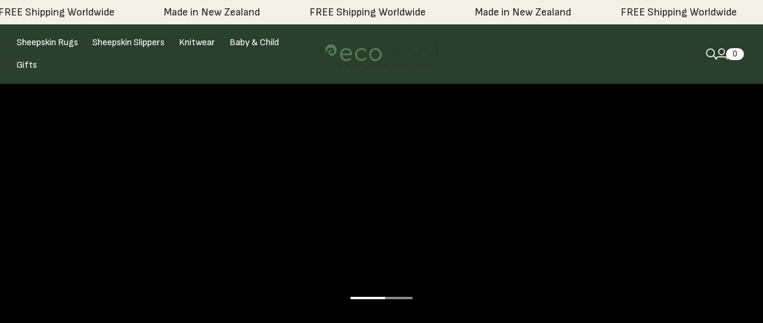

--- FILE ---
content_type: text/html; charset=utf-8
request_url: https://www.ecowool.com/?attachment_id=309245
body_size: 50593
content:
<!doctype html>

<!--
  --------------------------------------------------------------------
  #  Eclipse v5.1.1
  #  Documentation: https://help.fluorescent.co/eclipse
  #  Purchase: https://themes.shopify.com/themes/eclipse
  #  A product by Fluorescent: https://fluorescent.co/
  --------------------------------------------------------------------
-->



<html class="no-js" lang="en">
  <head><meta charset="UTF-8">
<meta name="viewport" content="width=device-width,initial-scale=1">

<meta name="description" content="Ecowool have been selling the finest quality sheepskin, woollen and natural products since 1987. Shop with us and discover New Zealand&amp;#39;s finest.">
<link rel="canonical" href="https://www.ecowool.com/">
<link rel="preconnect" href="https://cdn.shopify.com" crossorigin>


<title>Ecowool | New Zealand Made | Possum Merino and Sheepskin Rugs</title>
<meta property="og:url" content="https://www.ecowool.com/">
<meta property="og:site_name" content="Ecowool">
<meta property="og:type" content="website">
<meta property="og:title" content="Ecowool | New Zealand Made | Possum Merino and Sheepskin Rugs">
<meta property="og:description" content="Ecowool have been selling the finest quality sheepskin, woollen and natural products since 1987. Shop with us and discover New Zealand&amp;#39;s finest.">
<meta property="og:image" content="http://www.ecowool.com/cdn/shop/files/AdobeStock_450667290.jpg?v=1761873471&width=1920">
<meta property="og:image:secure_url" content="https://www.ecowool.com/cdn/shop/files/AdobeStock_450667290.jpg?v=1761873471&width=1920">



<meta name="twitter:title" content="Ecowool | New Zealand Made | Possum Merino and Sheepskin Rugs">
<meta name="twitter:description" content="Ecowool have been selling the finest quality sheepskin, woollen and natural products since 1987. Shop with us and discover New Zealand&amp;#39;s finest.">
<meta name="twitter:card" content="summary_large_image">
<meta name="twitter:image" content="https://www.ecowool.com/cdn/shop/files/AdobeStock_450667290.jpg?v=1761873471&width=1920">
<meta name="twitter:image:width" content="480">
<meta name="twitter:image:height" content="480">
<style>
  @property --property-test {
    syntax: '<percentage>';
    inherits: false;
    initial-value: 100%;
  }
</style>

<script>
  console.log('Eclipse v5.1.1 by Fluorescent');

  // Remove no-js class once JS is available.
  document.documentElement.classList.remove('no-js');
  document.documentElement.classList.add('js');

  // Determine whether @property is supported.
  const propertyTestValue = window.getComputedStyle(document.documentElement).getPropertyValue('--property-test')

  if (propertyTestValue === "") {
    document.documentElement.classList.add('prop-value-api-not-supported');
  } else {
    document.documentElement.classList.add('prop-value-api-supported');
  }

  // Determine whether the user preferes reduced motion, or animations should be enabled.
  if (window.matchMedia(`(prefers-reduced-motion: reduce)`) === true || window.matchMedia(`(prefers-reduced-motion: reduce)`).matches === true) {
    document.documentElement.classList.add('prefers-reduced-motion');
  } else {
    document.documentElement.classList.add('do-anim');
  }

  window.theme = {
    version: 'v5.1.1',
    themeName: 'Eclipse',
    moneyFormat: "${{amount}}",
    coreData: {
      n: "Eclipse",
      v: "v5.1.1",
    },
    strings: {
      name: "Ecowool",
      accessibility: {
        playVideo: "Play",
        pauseVideo: "Pause",
        carouselSelect:  "Move carousel to slide {{ number }}",
        carouselPause: "Pause carousel",
        carouselPlay: "Play carousel"
      },
      product: {
        review: "Write a review"
      },
      products: {
        product: {
          unavailable: "Unavailable",
          unitPrice: "Unit price",
          unitPriceSeparator: "per",
          sku: "SKU"
        },
        giftCardRecipientErrors: {
          email: "Email is invalid.",
          name: "Name can't be present without email.",
          message: "Message can't be present without email address.",
          
          send_on: "Send on date can't be present without email address.",
        }
      },
      cart: {
        editCartNote: "Edit Gift Message",
        addCartNote: "Gift? Add Message Here",
        quantityError: "You have the maximum number of this product in your cart"
      },
      pagination: {
        viewing: "You\u0026#39;re viewing {{ of }} of {{ total }}",
        products: "products",
        results: "results"
      }
    },
    routes: {
      root: "/",
      cart: {
        base: "/cart",
        add: "/cart/add",
        change: "/cart/change",
        update: "/cart/update",
        clear: "/cart/clear",
        // Manual routes until Shopify adds support
        shipping: "/cart/shipping_rates"
      },
      // Manual routes until Shopify adds support
      products: "/products",
      productRecommendations: "/recommendations/products",
      predictiveSearch: '/search/suggest',
      search: '/search'
    },
    icons: {
      leftChevronWithStem: "\u003cspan class=\"icon icon--chevron-with-stem-left\" style=\"--icon-width: 20px; --icon-height: 18px;\"\u003e\n  \u003csvg viewBox=\"0 0 22 18\" fill=\"none\" xmlns=\"http:\/\/www.w3.org\/2000\/svg\"\u003e\n      \n      \u003cg style=\"transform: rotate(180deg); transform-origin: center;\"\u003e\n        \u003cpath class=\"chevron\" d=\"M12.7615 1.26501L20.5 9.00357L12.7615 16.7421\" stroke=\"currentColor\" stroke-width=\"1.75\"\/\u003e\n        \u003cpath class=\"stem\" d=\"M0 9L20.3091 9.00001\" stroke=\"currentColor\" stroke-width=\"1.75\"\/\u003e\n      \u003c\/g\u003e\n    \u003c\/svg\u003e\n\u003c\/span\u003e\n\n",
      rightChevronWithStem: "\u003cspan class=\"icon icon--chevron-with-stem-right\" style=\"--icon-width: 20px; --icon-height: 18px;\"\u003e\n  \u003csvg viewBox=\"0 0 22 18\" fill=\"none\" xmlns=\"http:\/\/www.w3.org\/2000\/svg\"\u003e\n      \n      \u003cg style=\"transform: rotate(0deg); transform-origin: center;\"\u003e\n        \u003cpath class=\"chevron\" d=\"M12.7615 1.26501L20.5 9.00357L12.7615 16.7421\" stroke=\"currentColor\" stroke-width=\"1.75\"\/\u003e\n        \u003cpath class=\"stem\" d=\"M0 9L20.3091 9.00001\" stroke=\"currentColor\" stroke-width=\"1.75\"\/\u003e\n      \u003c\/g\u003e\n    \u003c\/svg\u003e\n\u003c\/span\u003e\n\n",
      close: "\u003cspan class=\"icon icon--cross\" style=\"--icon-width: 24px; --icon-height: 24px;\"\u003e\n  \u003csvg xmlns=\"http:\/\/www.w3.org\/2000\/svg\" width=\"16\" height=\"16\" viewBox=\"0 0 16 16\" fill=\"none\"\u003e\n          \u003cpath d=\"M1.75 1.75L8 8M14.25 14.25L8 8M8 8L14.25 1.75M8 8L1.75 14.25\" stroke=\"currentColor\" stroke-width=\"1.55556\" stroke-linecap=\"square\"\/\u003e\n        \u003c\/svg\u003e\n\u003c\/span\u003e\n\n",
      zoom: "\u003cspan class=\"icon icon--media-zoom-in\" style=\"--icon-width: 24px; --icon-height: 24px;\"\u003e\n  \u003csvg xmlns=\"http:\/\/www.w3.org\/2000\/svg\" viewBox=\"0 0 20 20\" fill=\"none\"\u003e\n          \u003cpath d=\"M8.5 16C12.6421 16 16 12.6421 16 8.5C16 4.35786 12.6421 1 8.5 1C4.35786 1 1 4.35786 1 8.5C1 12.6421 4.35786 16 8.5 16Z\" stroke=\"currentColor\" stroke-width=\"1.5\" stroke-miterlimit=\"10\" stroke-linecap=\"round\"\/\u003e\n          \u003cpath d=\"M5.09508 8.60999H12.1733\" stroke=\"currentColor\" stroke-width=\"1.5\" stroke-miterlimit=\"10\" stroke-linecap=\"round\"\/\u003e\n          \u003cpath class=\"cross-up\" d=\"M8.63377 5.07147V12.1497\" stroke=\"currentColor\" stroke-width=\"1.5\" stroke-miterlimit=\"10\" stroke-linecap=\"round\"\/\u003e\n          \u003cpath d=\"M17.9926 19.0303C18.2855 19.3232 18.7604 19.3232 19.0532 19.0303C19.3461 18.7374 19.3461 18.2626 19.0532 17.9697L17.9926 19.0303ZM13.6845 14.7222L17.9926 19.0303L19.0532 17.9697L14.7451 13.6615L13.6845 14.7222Z\" fill=\"currentColor\"\/\u003e\n        \u003c\/svg\u003e\n\u003c\/span\u003e\n\n",
      zoomIn: "\u003cspan class=\"icon icon--media-zoom-in\" style=\"--icon-width: 24px; --icon-height: 24px;\"\u003e\n  \u003csvg xmlns=\"http:\/\/www.w3.org\/2000\/svg\" viewBox=\"0 0 20 20\" fill=\"none\"\u003e\n          \u003cpath d=\"M8.5 16C12.6421 16 16 12.6421 16 8.5C16 4.35786 12.6421 1 8.5 1C4.35786 1 1 4.35786 1 8.5C1 12.6421 4.35786 16 8.5 16Z\" stroke=\"currentColor\" stroke-width=\"1.5\" stroke-miterlimit=\"10\" stroke-linecap=\"round\"\/\u003e\n          \u003cpath d=\"M5.09508 8.60999H12.1733\" stroke=\"currentColor\" stroke-width=\"1.5\" stroke-miterlimit=\"10\" stroke-linecap=\"round\"\/\u003e\n          \u003cpath class=\"cross-up\" d=\"M8.63377 5.07147V12.1497\" stroke=\"currentColor\" stroke-width=\"1.5\" stroke-miterlimit=\"10\" stroke-linecap=\"round\"\/\u003e\n          \u003cpath d=\"M17.9926 19.0303C18.2855 19.3232 18.7604 19.3232 19.0532 19.0303C19.3461 18.7374 19.3461 18.2626 19.0532 17.9697L17.9926 19.0303ZM13.6845 14.7222L17.9926 19.0303L19.0532 17.9697L14.7451 13.6615L13.6845 14.7222Z\" fill=\"currentColor\"\/\u003e\n        \u003c\/svg\u003e\n\u003c\/span\u003e\n\n  \u003cspan class=\"zoom-icon__text zoom-in fs-body-75\"\u003eZoom in\u003c\/span\u003e",
      zoomOut: "\u003cspan class=\"icon icon--media-zoom-out\" style=\"--icon-width: 24px; --icon-height: 24px;\"\u003e\n  \u003csvg xmlns=\"http:\/\/www.w3.org\/2000\/svg\" viewBox=\"0 0 20 20\" fill=\"none\"\u003e\n          \u003cpath d=\"M8.5 16C12.6421 16 16 12.6421 16 8.5C16 4.35786 12.6421 1 8.5 1C4.35786 1 1 4.35786 1 8.5C1 12.6421 4.35786 16 8.5 16Z\" stroke=\"currentColor\" stroke-width=\"1.5\" stroke-miterlimit=\"10\" stroke-linecap=\"round\"\/\u003e\n          \u003cpath d=\"M5.09508 8.60999H12.1733\" stroke=\"currentColor\" stroke-width=\"1.5\" stroke-miterlimit=\"10\" stroke-linecap=\"round\"\/\u003e\n          \u003cpath d=\"M17.9683 19.0289C18.2604 19.3226 18.7352 19.3239 19.0289 19.0317C19.3226 18.7396 19.3239 18.2648 19.0317 17.9711L17.9683 19.0289ZM13.683 14.7208L17.9683 19.0289L19.0317 17.9711L14.7465 13.663L13.683 14.7208Z\" fill=\"currentColor\"\/\u003e\n        \u003c\/svg\u003e\n\u003c\/span\u003e\n\n  \u003cspan class=\"zoom-icon__text zoom-out fs-body-75\"\u003eZoom out\u003c\/span\u003e",
      play: "\u003cspan class=\"icon icon--media-play\" style=\"--icon-width: 24px; --icon-height: 24px;\"\u003e\n  \u003csvg xmlns=\"http:\/\/www.w3.org\/2000\/svg\" fill=\"none\" viewBox=\"0 0 18 20\"\u003e\n          \u003cg clip-path=\"url(#clip0_10912_82110)\"\u003e\n            \u003cpath fill=\"currentColor\" d=\"M4.5 20V0l14 10-14 10Z\"\/\u003e\n          \u003c\/g\u003e\n\n          \u003cdefs\u003e\n            \u003cclipPath id=\"clip0_10912_82110\"\u003e\n              \u003cpath fill=\"#fff\" d=\"M.5 0h18v20H.5z\"\/\u003e\n            \u003c\/clipPath\u003e\n          \u003c\/defs\u003e\n        \u003c\/svg\u003e\n\u003c\/span\u003e\n\n",
      pause: "\u003cspan class=\"icon icon--media-pause\" style=\"--icon-width: 24px; --icon-height: 24px;\"\u003e\n  \u003csvg xmlns=\"http:\/\/www.w3.org\/2000\/svg\" viewBox=\"0 0 12 14\" fill=\"none\"\u003e\n          \u003cpath fill-rule=\"evenodd\" clip-rule=\"evenodd\" d=\"M4 0H0V14H4V0ZM12 0H8V14H12V0Z\" fill=\"currentColor\"\/\u003e\n        \u003c\/svg\u003e\n\u003c\/span\u003e\n\n"
    }
  }

  

  
</script>
<style>@font-face {
  font-family: "Playfair Display";
  font-weight: 400;
  font-style: normal;
  font-display: swap;
  src: url("//www.ecowool.com/cdn/fonts/playfair_display/playfairdisplay_n4.9980f3e16959dc89137cc1369bfc3ae98af1deb9.woff2") format("woff2"),
       url("//www.ecowool.com/cdn/fonts/playfair_display/playfairdisplay_n4.c562b7c8e5637886a811d2a017f9e023166064ee.woff") format("woff");
}

  @font-face {
  font-family: "Playfair Display";
  font-weight: 700;
  font-style: normal;
  font-display: swap;
  src: url("//www.ecowool.com/cdn/fonts/playfair_display/playfairdisplay_n7.592b3435e0fff3f50b26d410c73ae7ec893f6910.woff2") format("woff2"),
       url("//www.ecowool.com/cdn/fonts/playfair_display/playfairdisplay_n7.998b1417dec711058cce2abb61a0b8c59066498f.woff") format("woff");
}

  @font-face {
  font-family: "Sofia Sans";
  font-weight: 400;
  font-style: normal;
  font-display: swap;
  src: url("//www.ecowool.com/cdn/fonts/sofia_sans/sofiasans_n4.df6bada4ebcb1ef558ab3f607806b5a6004edfc4.woff2") format("woff2"),
       url("//www.ecowool.com/cdn/fonts/sofia_sans/sofiasans_n4.776a81487362328895867665d1b60f8c6a123816.woff") format("woff");
}

  @font-face {
  font-family: "Sofia Sans";
  font-weight: 700;
  font-style: normal;
  font-display: swap;
  src: url("//www.ecowool.com/cdn/fonts/sofia_sans/sofiasans_n7.c0d0572dd2187bbd943c2b38f47443434e22bb03.woff2") format("woff2"),
       url("//www.ecowool.com/cdn/fonts/sofia_sans/sofiasans_n7.77026f089db963a2bbe2f9d0cf43d2d573b09692.woff") format("woff");
}

  @font-face {
  font-family: "Sofia Sans";
  font-weight: 400;
  font-style: italic;
  font-display: swap;
  src: url("//www.ecowool.com/cdn/fonts/sofia_sans/sofiasans_i4.583f6fef9aeab6d3845922c059b996fb816981ec.woff2") format("woff2"),
       url("//www.ecowool.com/cdn/fonts/sofia_sans/sofiasans_i4.998092842b51077641b394931f616c06f04e1a0a.woff") format("woff");
}

  @font-face {
  font-family: "Sofia Sans";
  font-weight: 700;
  font-style: italic;
  font-display: swap;
  src: url("//www.ecowool.com/cdn/fonts/sofia_sans/sofiasans_i7.e62d4485fa1b50f534058725c0feccd86a39b76d.woff2") format("woff2"),
       url("//www.ecowool.com/cdn/fonts/sofia_sans/sofiasans_i7.282d7262d09fd53f4694d7d99bbeb2e895e71d44.woff") format("woff");
}


  :root {--color-background: #2a3f2c; --color-background-gradient: initial; --color-text: #ebe9dd; --color-text-alpha-05: rgba(235, 233, 221, 0.05); --color-text-alpha-08: rgba(235, 233, 221, 0.08); --color-text-alpha-10: rgba(235, 233, 221, 0.1); --color-text-alpha-15: rgba(235, 233, 221, 0.15); --color-text-alpha-20: rgba(235, 233, 221, 0.2); --color-text-alpha-30: rgba(235, 233, 221, 0.3); --color-text-alpha-40: rgba(235, 233, 221, 0.4); --color-text-alpha-50: rgba(235, 233, 221, 0.5); --color-text-alpha-60: rgba(235, 233, 221, 0.6); --color-text-alpha-70: rgba(235, 233, 221, 0.7); --color-text-alpha-80: rgba(235, 233, 221, 0.8); --color-text-alpha-90: rgba(235, 233, 221, 0.9); --color-lines-and-borders: #d1d1d1; --color-lines-and-borders-alpha-40: rgba(209, 209, 209, 0.4); --color-lines-and-borders-alpha-50: rgba(209, 209, 209, 0.5); --color-lines-and-borders-alpha-60: rgba(209, 209, 209, 0.6); --color-accent: #ffffff; --color-accent-foreground: #2c2c2c; --color-solid-button-background: #c9c7b9; --color-solid-button-text: #222222; --color-outline-button-background: rgba(0,0,0,0); --color-outline-button-text-and-border: #000000; --color-outline-button-text-and-border-alpha-10: rgba(0, 0, 0, 0.1); --color-outline-button-text-and-border-alpha-20: rgba(0, 0, 0, 0.2); --color-outline-button-text-and-border-alpha-30: rgba(0, 0, 0, 0.3); --color-outline-button-text-and-border-alpha-40: rgba(0, 0, 0, 0.4); --color-outline-button-text-and-border-alpha-50: rgba(0, 0, 0, 0.5); --color-icon-button-background: #000000; --color-icon-button-background-alpha-40: rgba(0, 0, 0, 0.4); --color-icon-button-background-alpha-60: rgba(0, 0, 0, 0.6); --color-icon-button-background-alpha-80: rgba(0, 0, 0, 0.8); --color-icon-button-foreground: #ffffff;--color-popup-modal-background: #f2f1e6; --color-popup-modal-background-gradient: initial; --color-popup-modal-text: #222222; --color-popup-modal-text-alpha-05: rgba(34, 34, 34, 0.05); --color-popup-modal-text-alpha-08: rgba(34, 34, 34, 0.08); --color-popup-modal-text-alpha-10: rgba(34, 34, 34, 0.1); --color-popup-modal-text-alpha-15: rgba(34, 34, 34, 0.15); --color-popup-modal-text-alpha-20: rgba(34, 34, 34, 0.2); --color-popup-modal-text-alpha-30: rgba(34, 34, 34, 0.3); --color-popup-modal-text-alpha-40: rgba(34, 34, 34, 0.4); --color-popup-modal-text-alpha-50: rgba(34, 34, 34, 0.5); --color-popup-modal-text-alpha-60: rgba(34, 34, 34, 0.6); --color-popup-modal-text-alpha-70: rgba(34, 34, 34, 0.7); --color-popup-modal-text-alpha-80: rgba(34, 34, 34, 0.8); --color-popup-modal-text-alpha-90: rgba(34, 34, 34, 0.9); --color-popup-modal-lines-and-borders: #d1d1d1; --color-popup-modal-lines-and-borders-alpha-40: rgba(209, 209, 209, 0.4); --color-popup-modal-lines-and-borders-alpha-50: rgba(209, 209, 209, 0.5); --color-popup-modal-lines-and-borders-alpha-60: rgba(209, 209, 209, 0.6); --color-popup-modal-accent: #ffffff; --color-popup-modal-accent-foreground: #2c2c2c; --color-popup-modal-solid-button-background: #c9c7b9; --color-popup-modal-solid-button-text: #222222; --color-popup-modal-outline-button-background: rgba(0,0,0,0); --color-popup-modal-outline-button-text-and-border: #000000; --color-popup-modal-outline-button-text-and-border-alpha-10: rgba(0, 0, 0, 0.1); --color-popup-modal-outline-button-text-and-border-alpha-20: rgba(0, 0, 0, 0.2); --color-popup-modal-outline-button-text-and-border-alpha-30: rgba(0, 0, 0, 0.3); --color-popup-modal-outline-button-text-and-border-alpha-40: rgba(0, 0, 0, 0.4); --color-popup-modal-outline-button-text-and-border-alpha-50: rgba(0, 0, 0, 0.5); --color-popup-modal-icon-button-background: #000000; --color-popup-modal-icon-button-background-alpha-40: rgba(0, 0, 0, 0.4); --color-popup-modal-icon-button-background-alpha-60: rgba(0, 0, 0, 0.6); --color-popup-modal-icon-button-background-alpha-80: rgba(0, 0, 0, 0.8); --color-popup-modal-icon-button-foreground: #ffffff;--color-drawer-background: #f2f1e6; --color-drawer-background-gradient: initial; --color-drawer-text: #222222; --color-drawer-text-alpha-05: rgba(34, 34, 34, 0.05); --color-drawer-text-alpha-08: rgba(34, 34, 34, 0.08); --color-drawer-text-alpha-10: rgba(34, 34, 34, 0.1); --color-drawer-text-alpha-15: rgba(34, 34, 34, 0.15); --color-drawer-text-alpha-20: rgba(34, 34, 34, 0.2); --color-drawer-text-alpha-30: rgba(34, 34, 34, 0.3); --color-drawer-text-alpha-40: rgba(34, 34, 34, 0.4); --color-drawer-text-alpha-50: rgba(34, 34, 34, 0.5); --color-drawer-text-alpha-60: rgba(34, 34, 34, 0.6); --color-drawer-text-alpha-70: rgba(34, 34, 34, 0.7); --color-drawer-text-alpha-80: rgba(34, 34, 34, 0.8); --color-drawer-text-alpha-90: rgba(34, 34, 34, 0.9); --color-drawer-lines-and-borders: #d1d1d1; --color-drawer-lines-and-borders-alpha-40: rgba(209, 209, 209, 0.4); --color-drawer-lines-and-borders-alpha-50: rgba(209, 209, 209, 0.5); --color-drawer-lines-and-borders-alpha-60: rgba(209, 209, 209, 0.6); --color-drawer-accent: #ffffff; --color-drawer-accent-foreground: #2c2c2c; --color-drawer-solid-button-background: #c9c7b9; --color-drawer-solid-button-text: #222222; --color-drawer-outline-button-background: rgba(0,0,0,0); --color-drawer-outline-button-text-and-border: #000000; --color-drawer-outline-button-text-and-border-alpha-10: rgba(0, 0, 0, 0.1); --color-drawer-outline-button-text-and-border-alpha-20: rgba(0, 0, 0, 0.2); --color-drawer-outline-button-text-and-border-alpha-30: rgba(0, 0, 0, 0.3); --color-drawer-outline-button-text-and-border-alpha-40: rgba(0, 0, 0, 0.4); --color-drawer-outline-button-text-and-border-alpha-50: rgba(0, 0, 0, 0.5); --color-drawer-icon-button-background: #000000; --color-drawer-icon-button-background-alpha-40: rgba(0, 0, 0, 0.4); --color-drawer-icon-button-background-alpha-60: rgba(0, 0, 0, 0.6); --color-drawer-icon-button-background-alpha-80: rgba(0, 0, 0, 0.8); --color-drawer-icon-button-foreground: #ffffff;--color-products-sale: #e25e4c; --color-products-sold-out: #7D7D7D; --color-products-low-inventory: #D60F10; --color-products-in-stock: #008670;--color-notifications-success: #00822B; --color-notifications-success-alpha-10: rgba(0, 130, 43, 0.1); --color-notifications-success-alpha-20: rgba(0, 130, 43, 0.2); --color-notifications-error: #B20000; --color-notifications-error-alpha-10: rgba(178, 0, 0, 0.1); --color-notifications-error-alpha-20: rgba(178, 0, 0, 0.2);--color-white: #ffffff;--color-black: #000000;--font-family-heading: "Playfair Display", serif; --font-weight-heading: 400; --font-size-heading-display-1: clamp(2.7rem, 2.25rem + 1.5vw, 3.375rem)
; --font-size-heading-display-2: clamp(2.3994rem, 1.9995rem + 1.3331vw, 2.9993rem)
; --font-size-heading-display-3: clamp(2.0999rem, 1.7499rem + 1.1667vw, 2.6249rem)
; --font-size-heading-1-base: clamp(1.8rem, 1.5rem + 1.0vw, 2.25rem)
; --font-size-heading-2-base: clamp(1.575rem, 1.3125rem + 0.8751vw, 1.9688rem)
; --font-size-heading-3-base: clamp(1.35rem, 1.125rem + 0.75vw, 1.6875rem)
; --font-size-heading-4-base: clamp(1.17rem, 0.975rem + 0.65vw, 1.4625rem)
; --font-size-heading-5-base: clamp(1.08rem, 0.9rem + 0.6vw, 1.35rem)
; --font-size-heading-6-base: clamp(0.99rem, 0.825rem + 0.55vw, 1.2375rem)
;--font-weight-bold-heading: 700; --font-style-heading: normal; --line-height-heading: 1.15; --letter-spacing-heading: 0.01em; --font-family-body: "Sofia Sans", sans-serif; --font-weight-body: 400; --font-size-body-400: clamp(1.7243rem, 1.6243rem + 0.3333vw, 1.8743rem)
; --font-size-body-350: clamp(1.6094rem, 1.5161rem + 0.3111vw, 1.7494rem)
; --font-size-body-300: clamp(1.4945rem, 1.4078rem + 0.2889vw, 1.6245rem)
; --font-size-body-250: clamp(1.3797rem, 1.2998rem + 0.2664vw, 1.4996rem)
; --font-size-body-200: clamp(1.2648rem, 1.1915rem + 0.2444vw, 1.3748rem)
; --font-size-body-150: clamp(1.1499rem, 1.0832rem + 0.2222vw, 1.2499rem)
; --font-size-body-100: clamp(1.035rem, 0.975rem + 0.2vw, 1.125rem)
; --font-size-body-75: clamp(0.9191rem, 0.8658rem + 0.1776vw, 0.999rem)
; --font-size-body-60: clamp(0.851rem, 0.8017rem + 0.1644vw, 0.925rem)
; --font-size-body-50: clamp(0.8042rem, 0.7576rem + 0.1553vw, 0.8741rem)
; --font-size-body-25: clamp(0.7473rem, 0.704rem + 0.1444vw, 0.8123rem)
; --font-size-body-20: clamp(0.6893rem, 0.6493rem + 0.1333vw, 0.7493rem)
;--font-weight-bold-body: 700; --font-style-body: normal; --font-style-italic-body: italic; --line-height-body: 1.4; --letter-spacing-body: 0.0em; --font-family-navigation: "Sofia Sans", sans-serif; --font-weight-navigation: 400; --font-size-navigation: clamp(1.0rem, 1.0rem + 0.0vw, 1.0rem)
;--line-height-navigation: var(--line-height-body);--letter-spacing-navigation: 0.0em; --font-family-button: "Playfair Display", serif; --font-weight-button: 400; --font-size-button: clamp(1.035rem, 0.975rem + 0.2vw, 1.125rem)
; --font-size-button-small: clamp(0.9191rem, 0.8658rem + 0.1776vw, 0.999rem)
;--line-height-button: 1.4; --letter-spacing-button: 0.0em; --radius-drawer: 16px;
    --radius-modal: 16px;
    --radius-popover: 12px;
    --radius-card: 14px;
    --radius-image: 16px;
    --radius-image-thumbnail: 8px;
    --radius-button: 8px;
    --radius-input: 8px;
    --radius-badge: 35px;
    --radius-button-within-popover: 8.4px;
    --radius-button-within-drawer: 8.0px;
  }
</style>
<script>
  flu = window.flu || {}
  flu.chunks = {
    photoswipe: "//www.ecowool.com/cdn/shop/t/15/assets/photoswipe-chunk.js?v=18659099751219271031758763619",
  }
  flu.cartType = "drawer";
</script><script type="module" src="//www.ecowool.com/cdn/shop/t/15/assets/theme.min.js?v=34481696317489155611758763619"></script><script defer>
  var defineVH = function () {
    document.documentElement.style.setProperty('--vh', window.innerHeight * 0.01 + 'px')
  }

  window.addEventListener('resize', defineVH)
  window.addEventListener('orientationchange', defineVH)
  defineVH()
</script><link href="//www.ecowool.com/cdn/shop/t/15/assets/theme.css?v=74259012980849271011758763619" rel="stylesheet" type="text/css" media="all" /><script>window.performance && window.performance.mark && window.performance.mark('shopify.content_for_header.start');</script><meta name="google-site-verification" content="Ulv5yuO6KAjQLLjPvbwVMY1l2zU5D-CVcu86OksZ2eY">
<meta id="shopify-digital-wallet" name="shopify-digital-wallet" content="/76174491902/digital_wallets/dialog">
<meta name="shopify-checkout-api-token" content="bfb2ae8ae89a97c108d4d110593b38df">
<meta id="in-context-paypal-metadata" data-shop-id="76174491902" data-venmo-supported="false" data-environment="production" data-locale="en_US" data-paypal-v4="true" data-currency="NZD">
<script async="async" src="/checkouts/internal/preloads.js?locale=en-NZ"></script>
<link rel="preconnect" href="https://shop.app" crossorigin="anonymous">
<script async="async" src="https://shop.app/checkouts/internal/preloads.js?locale=en-NZ&shop_id=76174491902" crossorigin="anonymous"></script>
<script id="apple-pay-shop-capabilities" type="application/json">{"shopId":76174491902,"countryCode":"NZ","currencyCode":"NZD","merchantCapabilities":["supports3DS"],"merchantId":"gid:\/\/shopify\/Shop\/76174491902","merchantName":"Ecowool","requiredBillingContactFields":["postalAddress","email","phone"],"requiredShippingContactFields":["postalAddress","email","phone"],"shippingType":"shipping","supportedNetworks":["visa","masterCard","amex","jcb"],"total":{"type":"pending","label":"Ecowool","amount":"1.00"},"shopifyPaymentsEnabled":true,"supportsSubscriptions":true}</script>
<script id="shopify-features" type="application/json">{"accessToken":"bfb2ae8ae89a97c108d4d110593b38df","betas":["rich-media-storefront-analytics"],"domain":"www.ecowool.com","predictiveSearch":true,"shopId":76174491902,"locale":"en"}</script>
<script>var Shopify = Shopify || {};
Shopify.shop = "7hwuei-7e.myshopify.com";
Shopify.locale = "en";
Shopify.currency = {"active":"NZD","rate":"1.0"};
Shopify.country = "NZ";
Shopify.theme = {"name":"Coastal","id":152551063806,"schema_name":"Eclipse","schema_version":"5.1.1","theme_store_id":3070,"role":"main"};
Shopify.theme.handle = "null";
Shopify.theme.style = {"id":null,"handle":null};
Shopify.cdnHost = "www.ecowool.com/cdn";
Shopify.routes = Shopify.routes || {};
Shopify.routes.root = "/";</script>
<script type="module">!function(o){(o.Shopify=o.Shopify||{}).modules=!0}(window);</script>
<script>!function(o){function n(){var o=[];function n(){o.push(Array.prototype.slice.apply(arguments))}return n.q=o,n}var t=o.Shopify=o.Shopify||{};t.loadFeatures=n(),t.autoloadFeatures=n()}(window);</script>
<script>
  window.ShopifyPay = window.ShopifyPay || {};
  window.ShopifyPay.apiHost = "shop.app\/pay";
  window.ShopifyPay.redirectState = null;
</script>
<script id="shop-js-analytics" type="application/json">{"pageType":"index"}</script>
<script defer="defer" async type="module" src="//www.ecowool.com/cdn/shopifycloud/shop-js/modules/v2/client.init-shop-cart-sync_C5BV16lS.en.esm.js"></script>
<script defer="defer" async type="module" src="//www.ecowool.com/cdn/shopifycloud/shop-js/modules/v2/chunk.common_CygWptCX.esm.js"></script>
<script type="module">
  await import("//www.ecowool.com/cdn/shopifycloud/shop-js/modules/v2/client.init-shop-cart-sync_C5BV16lS.en.esm.js");
await import("//www.ecowool.com/cdn/shopifycloud/shop-js/modules/v2/chunk.common_CygWptCX.esm.js");

  window.Shopify.SignInWithShop?.initShopCartSync?.({"fedCMEnabled":true,"windoidEnabled":true});

</script>
<script>
  window.Shopify = window.Shopify || {};
  if (!window.Shopify.featureAssets) window.Shopify.featureAssets = {};
  window.Shopify.featureAssets['shop-js'] = {"shop-cart-sync":["modules/v2/client.shop-cart-sync_ZFArdW7E.en.esm.js","modules/v2/chunk.common_CygWptCX.esm.js"],"init-fed-cm":["modules/v2/client.init-fed-cm_CmiC4vf6.en.esm.js","modules/v2/chunk.common_CygWptCX.esm.js"],"shop-button":["modules/v2/client.shop-button_tlx5R9nI.en.esm.js","modules/v2/chunk.common_CygWptCX.esm.js"],"shop-cash-offers":["modules/v2/client.shop-cash-offers_DOA2yAJr.en.esm.js","modules/v2/chunk.common_CygWptCX.esm.js","modules/v2/chunk.modal_D71HUcav.esm.js"],"init-windoid":["modules/v2/client.init-windoid_sURxWdc1.en.esm.js","modules/v2/chunk.common_CygWptCX.esm.js"],"shop-toast-manager":["modules/v2/client.shop-toast-manager_ClPi3nE9.en.esm.js","modules/v2/chunk.common_CygWptCX.esm.js"],"init-shop-email-lookup-coordinator":["modules/v2/client.init-shop-email-lookup-coordinator_B8hsDcYM.en.esm.js","modules/v2/chunk.common_CygWptCX.esm.js"],"init-shop-cart-sync":["modules/v2/client.init-shop-cart-sync_C5BV16lS.en.esm.js","modules/v2/chunk.common_CygWptCX.esm.js"],"avatar":["modules/v2/client.avatar_BTnouDA3.en.esm.js"],"pay-button":["modules/v2/client.pay-button_FdsNuTd3.en.esm.js","modules/v2/chunk.common_CygWptCX.esm.js"],"init-customer-accounts":["modules/v2/client.init-customer-accounts_DxDtT_ad.en.esm.js","modules/v2/client.shop-login-button_C5VAVYt1.en.esm.js","modules/v2/chunk.common_CygWptCX.esm.js","modules/v2/chunk.modal_D71HUcav.esm.js"],"init-shop-for-new-customer-accounts":["modules/v2/client.init-shop-for-new-customer-accounts_ChsxoAhi.en.esm.js","modules/v2/client.shop-login-button_C5VAVYt1.en.esm.js","modules/v2/chunk.common_CygWptCX.esm.js","modules/v2/chunk.modal_D71HUcav.esm.js"],"shop-login-button":["modules/v2/client.shop-login-button_C5VAVYt1.en.esm.js","modules/v2/chunk.common_CygWptCX.esm.js","modules/v2/chunk.modal_D71HUcav.esm.js"],"init-customer-accounts-sign-up":["modules/v2/client.init-customer-accounts-sign-up_CPSyQ0Tj.en.esm.js","modules/v2/client.shop-login-button_C5VAVYt1.en.esm.js","modules/v2/chunk.common_CygWptCX.esm.js","modules/v2/chunk.modal_D71HUcav.esm.js"],"shop-follow-button":["modules/v2/client.shop-follow-button_Cva4Ekp9.en.esm.js","modules/v2/chunk.common_CygWptCX.esm.js","modules/v2/chunk.modal_D71HUcav.esm.js"],"checkout-modal":["modules/v2/client.checkout-modal_BPM8l0SH.en.esm.js","modules/v2/chunk.common_CygWptCX.esm.js","modules/v2/chunk.modal_D71HUcav.esm.js"],"lead-capture":["modules/v2/client.lead-capture_Bi8yE_yS.en.esm.js","modules/v2/chunk.common_CygWptCX.esm.js","modules/v2/chunk.modal_D71HUcav.esm.js"],"shop-login":["modules/v2/client.shop-login_D6lNrXab.en.esm.js","modules/v2/chunk.common_CygWptCX.esm.js","modules/v2/chunk.modal_D71HUcav.esm.js"],"payment-terms":["modules/v2/client.payment-terms_CZxnsJam.en.esm.js","modules/v2/chunk.common_CygWptCX.esm.js","modules/v2/chunk.modal_D71HUcav.esm.js"]};
</script>
<script id="__st">var __st={"a":76174491902,"offset":46800,"reqid":"6c669c25-c478-422f-bbfb-6799b5aab7da-1768667450","pageurl":"www.ecowool.com\/?attachment_id=309245","u":"5ac9fb4b0c21","p":"home"};</script>
<script>window.ShopifyPaypalV4VisibilityTracking = true;</script>
<script id="captcha-bootstrap">!function(){'use strict';const t='contact',e='account',n='new_comment',o=[[t,t],['blogs',n],['comments',n],[t,'customer']],c=[[e,'customer_login'],[e,'guest_login'],[e,'recover_customer_password'],[e,'create_customer']],r=t=>t.map((([t,e])=>`form[action*='/${t}']:not([data-nocaptcha='true']) input[name='form_type'][value='${e}']`)).join(','),a=t=>()=>t?[...document.querySelectorAll(t)].map((t=>t.form)):[];function s(){const t=[...o],e=r(t);return a(e)}const i='password',u='form_key',d=['recaptcha-v3-token','g-recaptcha-response','h-captcha-response',i],f=()=>{try{return window.sessionStorage}catch{return}},m='__shopify_v',_=t=>t.elements[u];function p(t,e,n=!1){try{const o=window.sessionStorage,c=JSON.parse(o.getItem(e)),{data:r}=function(t){const{data:e,action:n}=t;return t[m]||n?{data:e,action:n}:{data:t,action:n}}(c);for(const[e,n]of Object.entries(r))t.elements[e]&&(t.elements[e].value=n);n&&o.removeItem(e)}catch(o){console.error('form repopulation failed',{error:o})}}const l='form_type',E='cptcha';function T(t){t.dataset[E]=!0}const w=window,h=w.document,L='Shopify',v='ce_forms',y='captcha';let A=!1;((t,e)=>{const n=(g='f06e6c50-85a8-45c8-87d0-21a2b65856fe',I='https://cdn.shopify.com/shopifycloud/storefront-forms-hcaptcha/ce_storefront_forms_captcha_hcaptcha.v1.5.2.iife.js',D={infoText:'Protected by hCaptcha',privacyText:'Privacy',termsText:'Terms'},(t,e,n)=>{const o=w[L][v],c=o.bindForm;if(c)return c(t,g,e,D).then(n);var r;o.q.push([[t,g,e,D],n]),r=I,A||(h.body.append(Object.assign(h.createElement('script'),{id:'captcha-provider',async:!0,src:r})),A=!0)});var g,I,D;w[L]=w[L]||{},w[L][v]=w[L][v]||{},w[L][v].q=[],w[L][y]=w[L][y]||{},w[L][y].protect=function(t,e){n(t,void 0,e),T(t)},Object.freeze(w[L][y]),function(t,e,n,w,h,L){const[v,y,A,g]=function(t,e,n){const i=e?o:[],u=t?c:[],d=[...i,...u],f=r(d),m=r(i),_=r(d.filter((([t,e])=>n.includes(e))));return[a(f),a(m),a(_),s()]}(w,h,L),I=t=>{const e=t.target;return e instanceof HTMLFormElement?e:e&&e.form},D=t=>v().includes(t);t.addEventListener('submit',(t=>{const e=I(t);if(!e)return;const n=D(e)&&!e.dataset.hcaptchaBound&&!e.dataset.recaptchaBound,o=_(e),c=g().includes(e)&&(!o||!o.value);(n||c)&&t.preventDefault(),c&&!n&&(function(t){try{if(!f())return;!function(t){const e=f();if(!e)return;const n=_(t);if(!n)return;const o=n.value;o&&e.removeItem(o)}(t);const e=Array.from(Array(32),(()=>Math.random().toString(36)[2])).join('');!function(t,e){_(t)||t.append(Object.assign(document.createElement('input'),{type:'hidden',name:u})),t.elements[u].value=e}(t,e),function(t,e){const n=f();if(!n)return;const o=[...t.querySelectorAll(`input[type='${i}']`)].map((({name:t})=>t)),c=[...d,...o],r={};for(const[a,s]of new FormData(t).entries())c.includes(a)||(r[a]=s);n.setItem(e,JSON.stringify({[m]:1,action:t.action,data:r}))}(t,e)}catch(e){console.error('failed to persist form',e)}}(e),e.submit())}));const S=(t,e)=>{t&&!t.dataset[E]&&(n(t,e.some((e=>e===t))),T(t))};for(const o of['focusin','change'])t.addEventListener(o,(t=>{const e=I(t);D(e)&&S(e,y())}));const B=e.get('form_key'),M=e.get(l),P=B&&M;t.addEventListener('DOMContentLoaded',(()=>{const t=y();if(P)for(const e of t)e.elements[l].value===M&&p(e,B);[...new Set([...A(),...v().filter((t=>'true'===t.dataset.shopifyCaptcha))])].forEach((e=>S(e,t)))}))}(h,new URLSearchParams(w.location.search),n,t,e,['guest_login'])})(!0,!0)}();</script>
<script integrity="sha256-4kQ18oKyAcykRKYeNunJcIwy7WH5gtpwJnB7kiuLZ1E=" data-source-attribution="shopify.loadfeatures" defer="defer" src="//www.ecowool.com/cdn/shopifycloud/storefront/assets/storefront/load_feature-a0a9edcb.js" crossorigin="anonymous"></script>
<script crossorigin="anonymous" defer="defer" src="//www.ecowool.com/cdn/shopifycloud/storefront/assets/shopify_pay/storefront-65b4c6d7.js?v=20250812"></script>
<script data-source-attribution="shopify.dynamic_checkout.dynamic.init">var Shopify=Shopify||{};Shopify.PaymentButton=Shopify.PaymentButton||{isStorefrontPortableWallets:!0,init:function(){window.Shopify.PaymentButton.init=function(){};var t=document.createElement("script");t.src="https://www.ecowool.com/cdn/shopifycloud/portable-wallets/latest/portable-wallets.en.js",t.type="module",document.head.appendChild(t)}};
</script>
<script data-source-attribution="shopify.dynamic_checkout.buyer_consent">
  function portableWalletsHideBuyerConsent(e){var t=document.getElementById("shopify-buyer-consent"),n=document.getElementById("shopify-subscription-policy-button");t&&n&&(t.classList.add("hidden"),t.setAttribute("aria-hidden","true"),n.removeEventListener("click",e))}function portableWalletsShowBuyerConsent(e){var t=document.getElementById("shopify-buyer-consent"),n=document.getElementById("shopify-subscription-policy-button");t&&n&&(t.classList.remove("hidden"),t.removeAttribute("aria-hidden"),n.addEventListener("click",e))}window.Shopify?.PaymentButton&&(window.Shopify.PaymentButton.hideBuyerConsent=portableWalletsHideBuyerConsent,window.Shopify.PaymentButton.showBuyerConsent=portableWalletsShowBuyerConsent);
</script>
<script data-source-attribution="shopify.dynamic_checkout.cart.bootstrap">document.addEventListener("DOMContentLoaded",(function(){function t(){return document.querySelector("shopify-accelerated-checkout-cart, shopify-accelerated-checkout")}if(t())Shopify.PaymentButton.init();else{new MutationObserver((function(e,n){t()&&(Shopify.PaymentButton.init(),n.disconnect())})).observe(document.body,{childList:!0,subtree:!0})}}));
</script>
<script id='scb4127' type='text/javascript' async='' src='https://www.ecowool.com/cdn/shopifycloud/privacy-banner/storefront-banner.js'></script><link id="shopify-accelerated-checkout-styles" rel="stylesheet" media="screen" href="https://www.ecowool.com/cdn/shopifycloud/portable-wallets/latest/accelerated-checkout-backwards-compat.css" crossorigin="anonymous">
<style id="shopify-accelerated-checkout-cart">
        #shopify-buyer-consent {
  margin-top: 1em;
  display: inline-block;
  width: 100%;
}

#shopify-buyer-consent.hidden {
  display: none;
}

#shopify-subscription-policy-button {
  background: none;
  border: none;
  padding: 0;
  text-decoration: underline;
  font-size: inherit;
  cursor: pointer;
}

#shopify-subscription-policy-button::before {
  box-shadow: none;
}

      </style>

<script>window.performance && window.performance.mark && window.performance.mark('shopify.content_for_header.end');</script><!-- Google Tag Manager -->
    <script>(function(w,d,s,l,i){w[l]=w[l]||[];w[l].push({'gtm.start':
    new Date().getTime(),event:'gtm.js'});var f=d.getElementsByTagName(s)[0],
    j=d.createElement(s),dl=l!='dataLayer'?'&l='+l:'';j.async=true;j.src=
    'https://www.googletagmanager.com/gtm.js?id='+i+dl;f.parentNode.insertBefore(j,f);
    })(window,document,'script','dataLayer','GTM-58LHXF8');</script>
    <!-- End Google Tag Manager -->
  <!-- BEGIN app block: shopify://apps/judge-me-reviews/blocks/judgeme_core/61ccd3b1-a9f2-4160-9fe9-4fec8413e5d8 --><!-- Start of Judge.me Core -->






<link rel="dns-prefetch" href="https://cdnwidget.judge.me">
<link rel="dns-prefetch" href="https://cdn.judge.me">
<link rel="dns-prefetch" href="https://cdn1.judge.me">
<link rel="dns-prefetch" href="https://api.judge.me">

<script data-cfasync='false' class='jdgm-settings-script'>window.jdgmSettings={"pagination":5,"disable_web_reviews":false,"badge_no_review_text":"No reviews","badge_n_reviews_text":"{{ n }} review/reviews","hide_badge_preview_if_no_reviews":true,"badge_hide_text":false,"enforce_center_preview_badge":false,"widget_title":"Customer Reviews","widget_open_form_text":"Write a review","widget_close_form_text":"Cancel review","widget_refresh_page_text":"Refresh page","widget_summary_text":"Based on {{ number_of_reviews }} review/reviews","widget_no_review_text":"Be the first to write a review","widget_name_field_text":"Display name","widget_verified_name_field_text":"Verified Name (public)","widget_name_placeholder_text":"Display name","widget_required_field_error_text":"This field is required.","widget_email_field_text":"Email address","widget_verified_email_field_text":"Verified Email (private, can not be edited)","widget_email_placeholder_text":"Your email address","widget_email_field_error_text":"Please enter a valid email address.","widget_rating_field_text":"Rating","widget_review_title_field_text":"Review Title","widget_review_title_placeholder_text":"Give your review a title","widget_review_body_field_text":"Review content","widget_review_body_placeholder_text":"Start writing here...","widget_pictures_field_text":"Picture/Video (optional)","widget_submit_review_text":"Submit Review","widget_submit_verified_review_text":"Submit Verified Review","widget_submit_success_msg_with_auto_publish":"Thank you! Please refresh the page in a few moments to see your review. You can remove or edit your review by logging into \u003ca href='https://judge.me/login' target='_blank' rel='nofollow noopener'\u003eJudge.me\u003c/a\u003e","widget_submit_success_msg_no_auto_publish":"Thank you! Your review will be published as soon as it is approved by the shop admin. You can remove or edit your review by logging into \u003ca href='https://judge.me/login' target='_blank' rel='nofollow noopener'\u003eJudge.me\u003c/a\u003e","widget_show_default_reviews_out_of_total_text":"Showing {{ n_reviews_shown }} out of {{ n_reviews }} reviews.","widget_show_all_link_text":"Show all","widget_show_less_link_text":"Show less","widget_author_said_text":"{{ reviewer_name }} said:","widget_days_text":"{{ n }} days ago","widget_weeks_text":"{{ n }} week/weeks ago","widget_months_text":"{{ n }} month/months ago","widget_years_text":"{{ n }} year/years ago","widget_yesterday_text":"Yesterday","widget_today_text":"Today","widget_replied_text":"\u003e\u003e {{ shop_name }} replied:","widget_read_more_text":"Read more","widget_reviewer_name_as_initial":"","widget_rating_filter_color":"#fbcd0a","widget_rating_filter_see_all_text":"See all reviews","widget_sorting_most_recent_text":"Most Recent","widget_sorting_highest_rating_text":"Highest Rating","widget_sorting_lowest_rating_text":"Lowest Rating","widget_sorting_with_pictures_text":"Only Pictures","widget_sorting_most_helpful_text":"Most Helpful","widget_open_question_form_text":"Ask a question","widget_reviews_subtab_text":"Reviews","widget_questions_subtab_text":"Questions","widget_question_label_text":"Question","widget_answer_label_text":"Answer","widget_question_placeholder_text":"Write your question here","widget_submit_question_text":"Submit Question","widget_question_submit_success_text":"Thank you for your question! We will notify you once it gets answered.","verified_badge_text":"Verified","verified_badge_bg_color":"","verified_badge_text_color":"","verified_badge_placement":"left-of-reviewer-name","widget_review_max_height":"","widget_hide_border":false,"widget_social_share":false,"widget_thumb":false,"widget_review_location_show":false,"widget_location_format":"","all_reviews_include_out_of_store_products":true,"all_reviews_out_of_store_text":"(out of store)","all_reviews_pagination":100,"all_reviews_product_name_prefix_text":"about","enable_review_pictures":true,"enable_question_anwser":false,"widget_theme":"default","review_date_format":"mm/dd/yyyy","default_sort_method":"most-recent","widget_product_reviews_subtab_text":"Product Reviews","widget_shop_reviews_subtab_text":"Shop Reviews","widget_other_products_reviews_text":"Reviews for other products","widget_store_reviews_subtab_text":"Store reviews","widget_no_store_reviews_text":"This store hasn't received any reviews yet","widget_web_restriction_product_reviews_text":"This product hasn't received any reviews yet","widget_no_items_text":"No items found","widget_show_more_text":"Show more","widget_write_a_store_review_text":"Write a Store Review","widget_other_languages_heading":"Reviews in Other Languages","widget_translate_review_text":"Translate review to {{ language }}","widget_translating_review_text":"Translating...","widget_show_original_translation_text":"Show original ({{ language }})","widget_translate_review_failed_text":"Review couldn't be translated.","widget_translate_review_retry_text":"Retry","widget_translate_review_try_again_later_text":"Try again later","show_product_url_for_grouped_product":false,"widget_sorting_pictures_first_text":"Pictures First","show_pictures_on_all_rev_page_mobile":false,"show_pictures_on_all_rev_page_desktop":false,"floating_tab_hide_mobile_install_preference":false,"floating_tab_button_name":"★ Reviews","floating_tab_title":"Let customers speak for us","floating_tab_button_color":"","floating_tab_button_background_color":"","floating_tab_url":"","floating_tab_url_enabled":false,"floating_tab_tab_style":"text","all_reviews_text_badge_text":"Customers rate us {{ shop.metafields.judgeme.all_reviews_rating | round: 1 }}/5 based on {{ shop.metafields.judgeme.all_reviews_count }} reviews.","all_reviews_text_badge_text_branded_style":"{{ shop.metafields.judgeme.all_reviews_rating | round: 1 }} out of 5 stars based on {{ shop.metafields.judgeme.all_reviews_count }} reviews","is_all_reviews_text_badge_a_link":false,"show_stars_for_all_reviews_text_badge":false,"all_reviews_text_badge_url":"","all_reviews_text_style":"branded","all_reviews_text_color_style":"judgeme_brand_color","all_reviews_text_color":"#108474","all_reviews_text_show_jm_brand":false,"featured_carousel_show_header":true,"featured_carousel_title":"Let customers speak for us","testimonials_carousel_title":"Customers are saying","videos_carousel_title":"Real customer stories","cards_carousel_title":"Customers are saying","featured_carousel_count_text":"from {{ n }} reviews","featured_carousel_add_link_to_all_reviews_page":false,"featured_carousel_url":"","featured_carousel_show_images":true,"featured_carousel_autoslide_interval":5,"featured_carousel_arrows_on_the_sides":false,"featured_carousel_height":250,"featured_carousel_width":80,"featured_carousel_image_size":0,"featured_carousel_image_height":250,"featured_carousel_arrow_color":"#eeeeee","verified_count_badge_style":"branded","verified_count_badge_orientation":"horizontal","verified_count_badge_color_style":"judgeme_brand_color","verified_count_badge_color":"#108474","is_verified_count_badge_a_link":false,"verified_count_badge_url":"","verified_count_badge_show_jm_brand":true,"widget_rating_preset_default":5,"widget_first_sub_tab":"product-reviews","widget_show_histogram":true,"widget_histogram_use_custom_color":false,"widget_pagination_use_custom_color":false,"widget_star_use_custom_color":false,"widget_verified_badge_use_custom_color":false,"widget_write_review_use_custom_color":false,"picture_reminder_submit_button":"Upload Pictures","enable_review_videos":false,"mute_video_by_default":false,"widget_sorting_videos_first_text":"Videos First","widget_review_pending_text":"Pending","featured_carousel_items_for_large_screen":3,"social_share_options_order":"Facebook,Twitter","remove_microdata_snippet":true,"disable_json_ld":false,"enable_json_ld_products":false,"preview_badge_show_question_text":false,"preview_badge_no_question_text":"No questions","preview_badge_n_question_text":"{{ number_of_questions }} question/questions","qa_badge_show_icon":false,"qa_badge_position":"same-row","remove_judgeme_branding":false,"widget_add_search_bar":false,"widget_search_bar_placeholder":"Search","widget_sorting_verified_only_text":"Verified only","featured_carousel_theme":"default","featured_carousel_show_rating":true,"featured_carousel_show_title":true,"featured_carousel_show_body":true,"featured_carousel_show_date":false,"featured_carousel_show_reviewer":true,"featured_carousel_show_product":false,"featured_carousel_header_background_color":"#108474","featured_carousel_header_text_color":"#ffffff","featured_carousel_name_product_separator":"reviewed","featured_carousel_full_star_background":"#108474","featured_carousel_empty_star_background":"#dadada","featured_carousel_vertical_theme_background":"#f9fafb","featured_carousel_verified_badge_enable":true,"featured_carousel_verified_badge_color":"#108474","featured_carousel_border_style":"round","featured_carousel_review_line_length_limit":3,"featured_carousel_more_reviews_button_text":"Read more reviews","featured_carousel_view_product_button_text":"View product","all_reviews_page_load_reviews_on":"scroll","all_reviews_page_load_more_text":"Load More Reviews","disable_fb_tab_reviews":false,"enable_ajax_cdn_cache":false,"widget_advanced_speed_features":5,"widget_public_name_text":"displayed publicly like","default_reviewer_name":"John Smith","default_reviewer_name_has_non_latin":true,"widget_reviewer_anonymous":"Anonymous","medals_widget_title":"Judge.me Review Medals","medals_widget_background_color":"#f9fafb","medals_widget_position":"footer_all_pages","medals_widget_border_color":"#f9fafb","medals_widget_verified_text_position":"left","medals_widget_use_monochromatic_version":false,"medals_widget_elements_color":"#108474","show_reviewer_avatar":true,"widget_invalid_yt_video_url_error_text":"Not a YouTube video URL","widget_max_length_field_error_text":"Please enter no more than {0} characters.","widget_show_country_flag":false,"widget_show_collected_via_shop_app":true,"widget_verified_by_shop_badge_style":"light","widget_verified_by_shop_text":"Verified by Shop","widget_show_photo_gallery":false,"widget_load_with_code_splitting":true,"widget_ugc_install_preference":false,"widget_ugc_title":"Made by us, Shared by you","widget_ugc_subtitle":"Tag us to see your picture featured in our page","widget_ugc_arrows_color":"#ffffff","widget_ugc_primary_button_text":"Buy Now","widget_ugc_primary_button_background_color":"#108474","widget_ugc_primary_button_text_color":"#ffffff","widget_ugc_primary_button_border_width":"0","widget_ugc_primary_button_border_style":"none","widget_ugc_primary_button_border_color":"#108474","widget_ugc_primary_button_border_radius":"25","widget_ugc_secondary_button_text":"Load More","widget_ugc_secondary_button_background_color":"#ffffff","widget_ugc_secondary_button_text_color":"#108474","widget_ugc_secondary_button_border_width":"2","widget_ugc_secondary_button_border_style":"solid","widget_ugc_secondary_button_border_color":"#108474","widget_ugc_secondary_button_border_radius":"25","widget_ugc_reviews_button_text":"View Reviews","widget_ugc_reviews_button_background_color":"#ffffff","widget_ugc_reviews_button_text_color":"#108474","widget_ugc_reviews_button_border_width":"2","widget_ugc_reviews_button_border_style":"solid","widget_ugc_reviews_button_border_color":"#108474","widget_ugc_reviews_button_border_radius":"25","widget_ugc_reviews_button_link_to":"judgeme-reviews-page","widget_ugc_show_post_date":true,"widget_ugc_max_width":"800","widget_rating_metafield_value_type":true,"widget_primary_color":"#2A3F2C","widget_enable_secondary_color":false,"widget_secondary_color":"#edf5f5","widget_summary_average_rating_text":"{{ average_rating }} out of 5","widget_media_grid_title":"Customer photos \u0026 videos","widget_media_grid_see_more_text":"See more","widget_round_style":false,"widget_show_product_medals":true,"widget_verified_by_judgeme_text":"Verified by Judge.me","widget_show_store_medals":true,"widget_verified_by_judgeme_text_in_store_medals":"Verified by Judge.me","widget_media_field_exceed_quantity_message":"Sorry, we can only accept {{ max_media }} for one review.","widget_media_field_exceed_limit_message":"{{ file_name }} is too large, please select a {{ media_type }} less than {{ size_limit }}MB.","widget_review_submitted_text":"Review Submitted!","widget_question_submitted_text":"Question Submitted!","widget_close_form_text_question":"Cancel","widget_write_your_answer_here_text":"Write your answer here","widget_enabled_branded_link":true,"widget_show_collected_by_judgeme":false,"widget_reviewer_name_color":"","widget_write_review_text_color":"","widget_write_review_bg_color":"","widget_collected_by_judgeme_text":"collected by Judge.me","widget_pagination_type":"standard","widget_load_more_text":"Load More","widget_load_more_color":"#108474","widget_full_review_text":"Full Review","widget_read_more_reviews_text":"Read More Reviews","widget_read_questions_text":"Read Questions","widget_questions_and_answers_text":"Questions \u0026 Answers","widget_verified_by_text":"Verified by","widget_verified_text":"Verified","widget_number_of_reviews_text":"{{ number_of_reviews }} reviews","widget_back_button_text":"Back","widget_next_button_text":"Next","widget_custom_forms_filter_button":"Filters","custom_forms_style":"horizontal","widget_show_review_information":false,"how_reviews_are_collected":"How reviews are collected?","widget_show_review_keywords":false,"widget_gdpr_statement":"How we use your data: We'll only contact you about the review you left, and only if necessary. By submitting your review, you agree to Judge.me's \u003ca href='https://judge.me/terms' target='_blank' rel='nofollow noopener'\u003eterms\u003c/a\u003e, \u003ca href='https://judge.me/privacy' target='_blank' rel='nofollow noopener'\u003eprivacy\u003c/a\u003e and \u003ca href='https://judge.me/content-policy' target='_blank' rel='nofollow noopener'\u003econtent\u003c/a\u003e policies.","widget_multilingual_sorting_enabled":false,"widget_translate_review_content_enabled":false,"widget_translate_review_content_method":"manual","popup_widget_review_selection":"automatically_with_pictures","popup_widget_round_border_style":true,"popup_widget_show_title":true,"popup_widget_show_body":true,"popup_widget_show_reviewer":false,"popup_widget_show_product":true,"popup_widget_show_pictures":true,"popup_widget_use_review_picture":true,"popup_widget_show_on_home_page":true,"popup_widget_show_on_product_page":true,"popup_widget_show_on_collection_page":true,"popup_widget_show_on_cart_page":true,"popup_widget_position":"bottom_left","popup_widget_first_review_delay":5,"popup_widget_duration":5,"popup_widget_interval":5,"popup_widget_review_count":5,"popup_widget_hide_on_mobile":true,"review_snippet_widget_round_border_style":true,"review_snippet_widget_card_color":"#FFFFFF","review_snippet_widget_slider_arrows_background_color":"#FFFFFF","review_snippet_widget_slider_arrows_color":"#000000","review_snippet_widget_star_color":"#108474","show_product_variant":false,"all_reviews_product_variant_label_text":"Variant: ","widget_show_verified_branding":true,"widget_ai_summary_title":"Customers say","widget_ai_summary_disclaimer":"AI-powered review summary based on recent customer reviews","widget_show_ai_summary":false,"widget_show_ai_summary_bg":false,"widget_show_review_title_input":false,"redirect_reviewers_invited_via_email":"external_form","request_store_review_after_product_review":true,"request_review_other_products_in_order":false,"review_form_color_scheme":"default","review_form_corner_style":"square","review_form_star_color":{},"review_form_text_color":"#333333","review_form_background_color":"#ffffff","review_form_field_background_color":"#fafafa","review_form_button_color":{},"review_form_button_text_color":"#ffffff","review_form_modal_overlay_color":"#000000","review_content_screen_title_text":"How would you rate this product?","review_content_introduction_text":"We would love it if you would share a bit about your experience.","store_review_form_title_text":"How would you rate this store?","store_review_form_introduction_text":"We would love it if you would share a bit about your experience.","show_review_guidance_text":true,"one_star_review_guidance_text":"Poor","five_star_review_guidance_text":"Great","customer_information_screen_title_text":"About you","customer_information_introduction_text":"Please tell us more about you.","custom_questions_screen_title_text":"Your experience in more detail","custom_questions_introduction_text":"Here are a few questions to help us understand more about your experience.","review_submitted_screen_title_text":"Thanks for your review!","review_submitted_screen_thank_you_text":"We are processing it and it will appear on the store soon.","review_submitted_screen_email_verification_text":"Please confirm your email by clicking the link we just sent you. This helps us keep reviews authentic.","review_submitted_request_store_review_text":"Would you like to share your experience of shopping with us?","review_submitted_review_other_products_text":"Would you like to review these products?","store_review_screen_title_text":"Would you like to share your experience of shopping with us?","store_review_introduction_text":"We value your feedback and use it to improve. Please share any thoughts or suggestions you have.","reviewer_media_screen_title_picture_text":"Share a picture","reviewer_media_introduction_picture_text":"Upload a photo to support your review.","reviewer_media_screen_title_video_text":"Share a video","reviewer_media_introduction_video_text":"Upload a video to support your review.","reviewer_media_screen_title_picture_or_video_text":"Share a picture or video","reviewer_media_introduction_picture_or_video_text":"Upload a photo or video to support your review.","reviewer_media_youtube_url_text":"Paste your Youtube URL here","advanced_settings_next_step_button_text":"Next","advanced_settings_close_review_button_text":"Close","modal_write_review_flow":true,"write_review_flow_required_text":"Required","write_review_flow_privacy_message_text":"We respect your privacy.","write_review_flow_anonymous_text":"Post review as anonymous","write_review_flow_visibility_text":"This won't be visible to other customers.","write_review_flow_multiple_selection_help_text":"Select as many as you like","write_review_flow_single_selection_help_text":"Select one option","write_review_flow_required_field_error_text":"This field is required","write_review_flow_invalid_email_error_text":"Please enter a valid email address","write_review_flow_max_length_error_text":"Max. {{ max_length }} characters.","write_review_flow_media_upload_text":"\u003cb\u003eClick to upload\u003c/b\u003e or drag and drop","write_review_flow_gdpr_statement":"We'll only contact you about your review if necessary. By submitting your review, you agree to our \u003ca href='https://judge.me/terms' target='_blank' rel='nofollow noopener'\u003eterms and conditions\u003c/a\u003e and \u003ca href='https://judge.me/privacy' target='_blank' rel='nofollow noopener'\u003eprivacy policy\u003c/a\u003e.","rating_only_reviews_enabled":false,"show_negative_reviews_help_screen":false,"new_review_flow_help_screen_rating_threshold":3,"negative_review_resolution_screen_title_text":"Tell us more","negative_review_resolution_text":"Your experience matters to us. If there were issues with your purchase, we're here to help. Feel free to reach out to us, we'd love the opportunity to make things right.","negative_review_resolution_button_text":"Contact us","negative_review_resolution_proceed_with_review_text":"Leave a review","negative_review_resolution_subject":"Issue with purchase from {{ shop_name }}.{{ order_name }}","preview_badge_collection_page_install_status":false,"widget_review_custom_css":"","preview_badge_custom_css":"","preview_badge_stars_count":"5-stars","featured_carousel_custom_css":"","floating_tab_custom_css":"","all_reviews_widget_custom_css":"","medals_widget_custom_css":"","verified_badge_custom_css":"","all_reviews_text_custom_css":"","transparency_badges_collected_via_store_invite":false,"transparency_badges_from_another_provider":false,"transparency_badges_collected_from_store_visitor":false,"transparency_badges_collected_by_verified_review_provider":false,"transparency_badges_earned_reward":false,"transparency_badges_collected_via_store_invite_text":"Review collected via store invitation","transparency_badges_from_another_provider_text":"Review collected from another provider","transparency_badges_collected_from_store_visitor_text":"Review collected from a store visitor","transparency_badges_written_in_google_text":"Review written in Google","transparency_badges_written_in_etsy_text":"Review written in Etsy","transparency_badges_written_in_shop_app_text":"Review written in Shop App","transparency_badges_earned_reward_text":"Review earned a reward for future purchase","product_review_widget_per_page":10,"widget_store_review_label_text":"Review about the store","checkout_comment_extension_title_on_product_page":"Customer Comments","checkout_comment_extension_num_latest_comment_show":5,"checkout_comment_extension_format":"name_and_timestamp","checkout_comment_customer_name":"last_initial","checkout_comment_comment_notification":true,"preview_badge_collection_page_install_preference":false,"preview_badge_home_page_install_preference":false,"preview_badge_product_page_install_preference":false,"review_widget_install_preference":"","review_carousel_install_preference":false,"floating_reviews_tab_install_preference":"none","verified_reviews_count_badge_install_preference":false,"all_reviews_text_install_preference":false,"review_widget_best_location":false,"judgeme_medals_install_preference":false,"review_widget_revamp_enabled":true,"review_widget_qna_enabled":false,"review_widget_revamp_dual_publish_end_date":"2026-01-22T00:34:38.000+00:00","review_widget_header_theme":"minimal","review_widget_widget_title_enabled":true,"review_widget_header_text_size":"medium","review_widget_header_text_weight":"regular","review_widget_average_rating_style":"compact","review_widget_bar_chart_enabled":true,"review_widget_bar_chart_type":"numbers","review_widget_bar_chart_style":"standard","review_widget_expanded_media_gallery_enabled":false,"review_widget_reviews_section_theme":"standard","review_widget_image_style":"thumbnails","review_widget_review_image_ratio":"square","review_widget_stars_size":"medium","review_widget_verified_badge":"standard_text","review_widget_review_title_text_size":"medium","review_widget_review_text_size":"medium","review_widget_review_text_length":"medium","review_widget_number_of_columns_desktop":3,"review_widget_carousel_transition_speed":5,"review_widget_custom_questions_answers_display":"always","review_widget_button_text_color":"#FFFFFF","review_widget_text_color":"#000000","review_widget_lighter_text_color":"#7B7B7B","review_widget_corner_styling":"soft","review_widget_review_word_singular":"review","review_widget_review_word_plural":"reviews","review_widget_voting_label":"Helpful?","review_widget_shop_reply_label":"Reply from {{ shop_name }}:","review_widget_filters_title":"Filters","qna_widget_question_word_singular":"Question","qna_widget_question_word_plural":"Questions","qna_widget_answer_reply_label":"Answer from {{ answerer_name }}:","qna_content_screen_title_text":"Ask a question about this product","qna_widget_question_required_field_error_text":"Please enter your question.","qna_widget_flow_gdpr_statement":"We'll only contact you about your question if necessary. By submitting your question, you agree to our \u003ca href='https://judge.me/terms' target='_blank' rel='nofollow noopener'\u003eterms and conditions\u003c/a\u003e and \u003ca href='https://judge.me/privacy' target='_blank' rel='nofollow noopener'\u003eprivacy policy\u003c/a\u003e.","qna_widget_question_submitted_text":"Thanks for your question!","qna_widget_close_form_text_question":"Close","qna_widget_question_submit_success_text":"We’ll notify you by email when your question is answered.","all_reviews_widget_v2025_enabled":false,"all_reviews_widget_v2025_header_theme":"default","all_reviews_widget_v2025_widget_title_enabled":true,"all_reviews_widget_v2025_header_text_size":"medium","all_reviews_widget_v2025_header_text_weight":"regular","all_reviews_widget_v2025_average_rating_style":"compact","all_reviews_widget_v2025_bar_chart_enabled":true,"all_reviews_widget_v2025_bar_chart_type":"numbers","all_reviews_widget_v2025_bar_chart_style":"standard","all_reviews_widget_v2025_expanded_media_gallery_enabled":false,"all_reviews_widget_v2025_show_store_medals":true,"all_reviews_widget_v2025_show_photo_gallery":true,"all_reviews_widget_v2025_show_review_keywords":false,"all_reviews_widget_v2025_show_ai_summary":false,"all_reviews_widget_v2025_show_ai_summary_bg":false,"all_reviews_widget_v2025_add_search_bar":false,"all_reviews_widget_v2025_default_sort_method":"most-recent","all_reviews_widget_v2025_reviews_per_page":10,"all_reviews_widget_v2025_reviews_section_theme":"default","all_reviews_widget_v2025_image_style":"thumbnails","all_reviews_widget_v2025_review_image_ratio":"square","all_reviews_widget_v2025_stars_size":"medium","all_reviews_widget_v2025_verified_badge":"bold_badge","all_reviews_widget_v2025_review_title_text_size":"medium","all_reviews_widget_v2025_review_text_size":"medium","all_reviews_widget_v2025_review_text_length":"medium","all_reviews_widget_v2025_number_of_columns_desktop":3,"all_reviews_widget_v2025_carousel_transition_speed":5,"all_reviews_widget_v2025_custom_questions_answers_display":"always","all_reviews_widget_v2025_show_product_variant":false,"all_reviews_widget_v2025_show_reviewer_avatar":true,"all_reviews_widget_v2025_reviewer_name_as_initial":"","all_reviews_widget_v2025_review_location_show":false,"all_reviews_widget_v2025_location_format":"","all_reviews_widget_v2025_show_country_flag":false,"all_reviews_widget_v2025_verified_by_shop_badge_style":"light","all_reviews_widget_v2025_social_share":false,"all_reviews_widget_v2025_social_share_options_order":"Facebook,Twitter,LinkedIn,Pinterest","all_reviews_widget_v2025_pagination_type":"standard","all_reviews_widget_v2025_button_text_color":"#FFFFFF","all_reviews_widget_v2025_text_color":"#000000","all_reviews_widget_v2025_lighter_text_color":"#7B7B7B","all_reviews_widget_v2025_corner_styling":"soft","all_reviews_widget_v2025_title":"Customer reviews","all_reviews_widget_v2025_ai_summary_title":"Customers say about this store","all_reviews_widget_v2025_no_review_text":"Be the first to write a review","platform":"shopify","branding_url":"https://app.judge.me/reviews","branding_text":"Powered by Judge.me","locale":"en","reply_name":"Ecowool","widget_version":"3.0","footer":true,"autopublish":true,"review_dates":true,"enable_custom_form":false,"shop_locale":"en","enable_multi_locales_translations":false,"show_review_title_input":false,"review_verification_email_status":"always","can_be_branded":false,"reply_name_text":"Ecowool"};</script> <style class='jdgm-settings-style'>.jdgm-xx{left:0}:root{--jdgm-primary-color: #2A3F2C;--jdgm-secondary-color: rgba(42,63,44,0.1);--jdgm-star-color: #2A3F2C;--jdgm-write-review-text-color: white;--jdgm-write-review-bg-color: #2A3F2C;--jdgm-paginate-color: #2A3F2C;--jdgm-border-radius: 0;--jdgm-reviewer-name-color: #2A3F2C}.jdgm-histogram__bar-content{background-color:#2A3F2C}.jdgm-rev[data-verified-buyer=true] .jdgm-rev__icon.jdgm-rev__icon:after,.jdgm-rev__buyer-badge.jdgm-rev__buyer-badge{color:white;background-color:#2A3F2C}.jdgm-review-widget--small .jdgm-gallery.jdgm-gallery .jdgm-gallery__thumbnail-link:nth-child(8) .jdgm-gallery__thumbnail-wrapper.jdgm-gallery__thumbnail-wrapper:before{content:"See more"}@media only screen and (min-width: 768px){.jdgm-gallery.jdgm-gallery .jdgm-gallery__thumbnail-link:nth-child(8) .jdgm-gallery__thumbnail-wrapper.jdgm-gallery__thumbnail-wrapper:before{content:"See more"}}.jdgm-prev-badge[data-average-rating='0.00']{display:none !important}.jdgm-author-all-initials{display:none !important}.jdgm-author-last-initial{display:none !important}.jdgm-rev-widg__title{visibility:hidden}.jdgm-rev-widg__summary-text{visibility:hidden}.jdgm-prev-badge__text{visibility:hidden}.jdgm-rev__prod-link-prefix:before{content:'about'}.jdgm-rev__variant-label:before{content:'Variant: '}.jdgm-rev__out-of-store-text:before{content:'(out of store)'}@media only screen and (min-width: 768px){.jdgm-rev__pics .jdgm-rev_all-rev-page-picture-separator,.jdgm-rev__pics .jdgm-rev__product-picture{display:none}}@media only screen and (max-width: 768px){.jdgm-rev__pics .jdgm-rev_all-rev-page-picture-separator,.jdgm-rev__pics .jdgm-rev__product-picture{display:none}}.jdgm-preview-badge[data-template="product"]{display:none !important}.jdgm-preview-badge[data-template="collection"]{display:none !important}.jdgm-preview-badge[data-template="index"]{display:none !important}.jdgm-review-widget[data-from-snippet="true"]{display:none !important}.jdgm-verified-count-badget[data-from-snippet="true"]{display:none !important}.jdgm-carousel-wrapper[data-from-snippet="true"]{display:none !important}.jdgm-all-reviews-text[data-from-snippet="true"]{display:none !important}.jdgm-medals-section[data-from-snippet="true"]{display:none !important}.jdgm-ugc-media-wrapper[data-from-snippet="true"]{display:none !important}.jdgm-rev__transparency-badge[data-badge-type="review_collected_via_store_invitation"]{display:none !important}.jdgm-rev__transparency-badge[data-badge-type="review_collected_from_another_provider"]{display:none !important}.jdgm-rev__transparency-badge[data-badge-type="review_collected_from_store_visitor"]{display:none !important}.jdgm-rev__transparency-badge[data-badge-type="review_written_in_etsy"]{display:none !important}.jdgm-rev__transparency-badge[data-badge-type="review_written_in_google_business"]{display:none !important}.jdgm-rev__transparency-badge[data-badge-type="review_written_in_shop_app"]{display:none !important}.jdgm-rev__transparency-badge[data-badge-type="review_earned_for_future_purchase"]{display:none !important}.jdgm-review-snippet-widget .jdgm-rev-snippet-widget__cards-container .jdgm-rev-snippet-card{border-radius:8px;background:#fff}.jdgm-review-snippet-widget .jdgm-rev-snippet-widget__cards-container .jdgm-rev-snippet-card__rev-rating .jdgm-star{color:#108474}.jdgm-review-snippet-widget .jdgm-rev-snippet-widget__prev-btn,.jdgm-review-snippet-widget .jdgm-rev-snippet-widget__next-btn{border-radius:50%;background:#fff}.jdgm-review-snippet-widget .jdgm-rev-snippet-widget__prev-btn>svg,.jdgm-review-snippet-widget .jdgm-rev-snippet-widget__next-btn>svg{fill:#000}.jdgm-full-rev-modal.rev-snippet-widget .jm-mfp-container .jm-mfp-content,.jdgm-full-rev-modal.rev-snippet-widget .jm-mfp-container .jdgm-full-rev__icon,.jdgm-full-rev-modal.rev-snippet-widget .jm-mfp-container .jdgm-full-rev__pic-img,.jdgm-full-rev-modal.rev-snippet-widget .jm-mfp-container .jdgm-full-rev__reply{border-radius:8px}.jdgm-full-rev-modal.rev-snippet-widget .jm-mfp-container .jdgm-full-rev[data-verified-buyer="true"] .jdgm-full-rev__icon::after{border-radius:8px}.jdgm-full-rev-modal.rev-snippet-widget .jm-mfp-container .jdgm-full-rev .jdgm-rev__buyer-badge{border-radius:calc( 8px / 2 )}.jdgm-full-rev-modal.rev-snippet-widget .jm-mfp-container .jdgm-full-rev .jdgm-full-rev__replier::before{content:'Ecowool'}.jdgm-full-rev-modal.rev-snippet-widget .jm-mfp-container .jdgm-full-rev .jdgm-full-rev__product-button{border-radius:calc( 8px * 6 )}
</style> <style class='jdgm-settings-style'></style>

  
  
  
  <style class='jdgm-miracle-styles'>
  @-webkit-keyframes jdgm-spin{0%{-webkit-transform:rotate(0deg);-ms-transform:rotate(0deg);transform:rotate(0deg)}100%{-webkit-transform:rotate(359deg);-ms-transform:rotate(359deg);transform:rotate(359deg)}}@keyframes jdgm-spin{0%{-webkit-transform:rotate(0deg);-ms-transform:rotate(0deg);transform:rotate(0deg)}100%{-webkit-transform:rotate(359deg);-ms-transform:rotate(359deg);transform:rotate(359deg)}}@font-face{font-family:'JudgemeStar';src:url("[data-uri]") format("woff");font-weight:normal;font-style:normal}.jdgm-star{font-family:'JudgemeStar';display:inline !important;text-decoration:none !important;padding:0 4px 0 0 !important;margin:0 !important;font-weight:bold;opacity:1;-webkit-font-smoothing:antialiased;-moz-osx-font-smoothing:grayscale}.jdgm-star:hover{opacity:1}.jdgm-star:last-of-type{padding:0 !important}.jdgm-star.jdgm--on:before{content:"\e000"}.jdgm-star.jdgm--off:before{content:"\e001"}.jdgm-star.jdgm--half:before{content:"\e002"}.jdgm-widget *{margin:0;line-height:1.4;-webkit-box-sizing:border-box;-moz-box-sizing:border-box;box-sizing:border-box;-webkit-overflow-scrolling:touch}.jdgm-hidden{display:none !important;visibility:hidden !important}.jdgm-temp-hidden{display:none}.jdgm-spinner{width:40px;height:40px;margin:auto;border-radius:50%;border-top:2px solid #eee;border-right:2px solid #eee;border-bottom:2px solid #eee;border-left:2px solid #ccc;-webkit-animation:jdgm-spin 0.8s infinite linear;animation:jdgm-spin 0.8s infinite linear}.jdgm-spinner:empty{display:block}.jdgm-prev-badge{display:block !important}

</style>


  
  
   


<script data-cfasync='false' class='jdgm-script'>
!function(e){window.jdgm=window.jdgm||{},jdgm.CDN_HOST="https://cdnwidget.judge.me/",jdgm.CDN_HOST_ALT="https://cdn2.judge.me/cdn/widget_frontend/",jdgm.API_HOST="https://api.judge.me/",jdgm.CDN_BASE_URL="https://cdn.shopify.com/extensions/019bc7fe-07a5-7fc5-85e3-4a4175980733/judgeme-extensions-296/assets/",
jdgm.docReady=function(d){(e.attachEvent?"complete"===e.readyState:"loading"!==e.readyState)?
setTimeout(d,0):e.addEventListener("DOMContentLoaded",d)},jdgm.loadCSS=function(d,t,o,a){
!o&&jdgm.loadCSS.requestedUrls.indexOf(d)>=0||(jdgm.loadCSS.requestedUrls.push(d),
(a=e.createElement("link")).rel="stylesheet",a.class="jdgm-stylesheet",a.media="nope!",
a.href=d,a.onload=function(){this.media="all",t&&setTimeout(t)},e.body.appendChild(a))},
jdgm.loadCSS.requestedUrls=[],jdgm.loadJS=function(e,d){var t=new XMLHttpRequest;
t.onreadystatechange=function(){4===t.readyState&&(Function(t.response)(),d&&d(t.response))},
t.open("GET",e),t.onerror=function(){if(e.indexOf(jdgm.CDN_HOST)===0&&jdgm.CDN_HOST_ALT!==jdgm.CDN_HOST){var f=e.replace(jdgm.CDN_HOST,jdgm.CDN_HOST_ALT);jdgm.loadJS(f,d)}},t.send()},jdgm.docReady((function(){(window.jdgmLoadCSS||e.querySelectorAll(
".jdgm-widget, .jdgm-all-reviews-page").length>0)&&(jdgmSettings.widget_load_with_code_splitting?
parseFloat(jdgmSettings.widget_version)>=3?jdgm.loadCSS(jdgm.CDN_HOST+"widget_v3/base.css"):
jdgm.loadCSS(jdgm.CDN_HOST+"widget/base.css"):jdgm.loadCSS(jdgm.CDN_HOST+"shopify_v2.css"),
jdgm.loadJS(jdgm.CDN_HOST+"loa"+"der.js"))}))}(document);
</script>
<noscript><link rel="stylesheet" type="text/css" media="all" href="https://cdnwidget.judge.me/shopify_v2.css"></noscript>

<!-- BEGIN app snippet: theme_fix_tags --><script>
  (function() {
    var jdgmThemeFixes = null;
    if (!jdgmThemeFixes) return;
    var thisThemeFix = jdgmThemeFixes[Shopify.theme.id];
    if (!thisThemeFix) return;

    if (thisThemeFix.html) {
      document.addEventListener("DOMContentLoaded", function() {
        var htmlDiv = document.createElement('div');
        htmlDiv.classList.add('jdgm-theme-fix-html');
        htmlDiv.innerHTML = thisThemeFix.html;
        document.body.append(htmlDiv);
      });
    };

    if (thisThemeFix.css) {
      var styleTag = document.createElement('style');
      styleTag.classList.add('jdgm-theme-fix-style');
      styleTag.innerHTML = thisThemeFix.css;
      document.head.append(styleTag);
    };

    if (thisThemeFix.js) {
      var scriptTag = document.createElement('script');
      scriptTag.classList.add('jdgm-theme-fix-script');
      scriptTag.innerHTML = thisThemeFix.js;
      document.head.append(scriptTag);
    };
  })();
</script>
<!-- END app snippet -->
<!-- End of Judge.me Core -->



<!-- END app block --><script src="https://cdn.shopify.com/extensions/019bc7fe-07a5-7fc5-85e3-4a4175980733/judgeme-extensions-296/assets/loader.js" type="text/javascript" defer="defer"></script>
<link href="https://monorail-edge.shopifysvc.com" rel="dns-prefetch">
<script>(function(){if ("sendBeacon" in navigator && "performance" in window) {try {var session_token_from_headers = performance.getEntriesByType('navigation')[0].serverTiming.find(x => x.name == '_s').description;} catch {var session_token_from_headers = undefined;}var session_cookie_matches = document.cookie.match(/_shopify_s=([^;]*)/);var session_token_from_cookie = session_cookie_matches && session_cookie_matches.length === 2 ? session_cookie_matches[1] : "";var session_token = session_token_from_headers || session_token_from_cookie || "";function handle_abandonment_event(e) {var entries = performance.getEntries().filter(function(entry) {return /monorail-edge.shopifysvc.com/.test(entry.name);});if (!window.abandonment_tracked && entries.length === 0) {window.abandonment_tracked = true;var currentMs = Date.now();var navigation_start = performance.timing.navigationStart;var payload = {shop_id: 76174491902,url: window.location.href,navigation_start,duration: currentMs - navigation_start,session_token,page_type: "index"};window.navigator.sendBeacon("https://monorail-edge.shopifysvc.com/v1/produce", JSON.stringify({schema_id: "online_store_buyer_site_abandonment/1.1",payload: payload,metadata: {event_created_at_ms: currentMs,event_sent_at_ms: currentMs}}));}}window.addEventListener('pagehide', handle_abandonment_event);}}());</script>
<script id="web-pixels-manager-setup">(function e(e,d,r,n,o){if(void 0===o&&(o={}),!Boolean(null===(a=null===(i=window.Shopify)||void 0===i?void 0:i.analytics)||void 0===a?void 0:a.replayQueue)){var i,a;window.Shopify=window.Shopify||{};var t=window.Shopify;t.analytics=t.analytics||{};var s=t.analytics;s.replayQueue=[],s.publish=function(e,d,r){return s.replayQueue.push([e,d,r]),!0};try{self.performance.mark("wpm:start")}catch(e){}var l=function(){var e={modern:/Edge?\/(1{2}[4-9]|1[2-9]\d|[2-9]\d{2}|\d{4,})\.\d+(\.\d+|)|Firefox\/(1{2}[4-9]|1[2-9]\d|[2-9]\d{2}|\d{4,})\.\d+(\.\d+|)|Chrom(ium|e)\/(9{2}|\d{3,})\.\d+(\.\d+|)|(Maci|X1{2}).+ Version\/(15\.\d+|(1[6-9]|[2-9]\d|\d{3,})\.\d+)([,.]\d+|)( \(\w+\)|)( Mobile\/\w+|) Safari\/|Chrome.+OPR\/(9{2}|\d{3,})\.\d+\.\d+|(CPU[ +]OS|iPhone[ +]OS|CPU[ +]iPhone|CPU IPhone OS|CPU iPad OS)[ +]+(15[._]\d+|(1[6-9]|[2-9]\d|\d{3,})[._]\d+)([._]\d+|)|Android:?[ /-](13[3-9]|1[4-9]\d|[2-9]\d{2}|\d{4,})(\.\d+|)(\.\d+|)|Android.+Firefox\/(13[5-9]|1[4-9]\d|[2-9]\d{2}|\d{4,})\.\d+(\.\d+|)|Android.+Chrom(ium|e)\/(13[3-9]|1[4-9]\d|[2-9]\d{2}|\d{4,})\.\d+(\.\d+|)|SamsungBrowser\/([2-9]\d|\d{3,})\.\d+/,legacy:/Edge?\/(1[6-9]|[2-9]\d|\d{3,})\.\d+(\.\d+|)|Firefox\/(5[4-9]|[6-9]\d|\d{3,})\.\d+(\.\d+|)|Chrom(ium|e)\/(5[1-9]|[6-9]\d|\d{3,})\.\d+(\.\d+|)([\d.]+$|.*Safari\/(?![\d.]+ Edge\/[\d.]+$))|(Maci|X1{2}).+ Version\/(10\.\d+|(1[1-9]|[2-9]\d|\d{3,})\.\d+)([,.]\d+|)( \(\w+\)|)( Mobile\/\w+|) Safari\/|Chrome.+OPR\/(3[89]|[4-9]\d|\d{3,})\.\d+\.\d+|(CPU[ +]OS|iPhone[ +]OS|CPU[ +]iPhone|CPU IPhone OS|CPU iPad OS)[ +]+(10[._]\d+|(1[1-9]|[2-9]\d|\d{3,})[._]\d+)([._]\d+|)|Android:?[ /-](13[3-9]|1[4-9]\d|[2-9]\d{2}|\d{4,})(\.\d+|)(\.\d+|)|Mobile Safari.+OPR\/([89]\d|\d{3,})\.\d+\.\d+|Android.+Firefox\/(13[5-9]|1[4-9]\d|[2-9]\d{2}|\d{4,})\.\d+(\.\d+|)|Android.+Chrom(ium|e)\/(13[3-9]|1[4-9]\d|[2-9]\d{2}|\d{4,})\.\d+(\.\d+|)|Android.+(UC? ?Browser|UCWEB|U3)[ /]?(15\.([5-9]|\d{2,})|(1[6-9]|[2-9]\d|\d{3,})\.\d+)\.\d+|SamsungBrowser\/(5\.\d+|([6-9]|\d{2,})\.\d+)|Android.+MQ{2}Browser\/(14(\.(9|\d{2,})|)|(1[5-9]|[2-9]\d|\d{3,})(\.\d+|))(\.\d+|)|K[Aa][Ii]OS\/(3\.\d+|([4-9]|\d{2,})\.\d+)(\.\d+|)/},d=e.modern,r=e.legacy,n=navigator.userAgent;return n.match(d)?"modern":n.match(r)?"legacy":"unknown"}(),u="modern"===l?"modern":"legacy",c=(null!=n?n:{modern:"",legacy:""})[u],f=function(e){return[e.baseUrl,"/wpm","/b",e.hashVersion,"modern"===e.buildTarget?"m":"l",".js"].join("")}({baseUrl:d,hashVersion:r,buildTarget:u}),m=function(e){var d=e.version,r=e.bundleTarget,n=e.surface,o=e.pageUrl,i=e.monorailEndpoint;return{emit:function(e){var a=e.status,t=e.errorMsg,s=(new Date).getTime(),l=JSON.stringify({metadata:{event_sent_at_ms:s},events:[{schema_id:"web_pixels_manager_load/3.1",payload:{version:d,bundle_target:r,page_url:o,status:a,surface:n,error_msg:t},metadata:{event_created_at_ms:s}}]});if(!i)return console&&console.warn&&console.warn("[Web Pixels Manager] No Monorail endpoint provided, skipping logging."),!1;try{return self.navigator.sendBeacon.bind(self.navigator)(i,l)}catch(e){}var u=new XMLHttpRequest;try{return u.open("POST",i,!0),u.setRequestHeader("Content-Type","text/plain"),u.send(l),!0}catch(e){return console&&console.warn&&console.warn("[Web Pixels Manager] Got an unhandled error while logging to Monorail."),!1}}}}({version:r,bundleTarget:l,surface:e.surface,pageUrl:self.location.href,monorailEndpoint:e.monorailEndpoint});try{o.browserTarget=l,function(e){var d=e.src,r=e.async,n=void 0===r||r,o=e.onload,i=e.onerror,a=e.sri,t=e.scriptDataAttributes,s=void 0===t?{}:t,l=document.createElement("script"),u=document.querySelector("head"),c=document.querySelector("body");if(l.async=n,l.src=d,a&&(l.integrity=a,l.crossOrigin="anonymous"),s)for(var f in s)if(Object.prototype.hasOwnProperty.call(s,f))try{l.dataset[f]=s[f]}catch(e){}if(o&&l.addEventListener("load",o),i&&l.addEventListener("error",i),u)u.appendChild(l);else{if(!c)throw new Error("Did not find a head or body element to append the script");c.appendChild(l)}}({src:f,async:!0,onload:function(){if(!function(){var e,d;return Boolean(null===(d=null===(e=window.Shopify)||void 0===e?void 0:e.analytics)||void 0===d?void 0:d.initialized)}()){var d=window.webPixelsManager.init(e)||void 0;if(d){var r=window.Shopify.analytics;r.replayQueue.forEach((function(e){var r=e[0],n=e[1],o=e[2];d.publishCustomEvent(r,n,o)})),r.replayQueue=[],r.publish=d.publishCustomEvent,r.visitor=d.visitor,r.initialized=!0}}},onerror:function(){return m.emit({status:"failed",errorMsg:"".concat(f," has failed to load")})},sri:function(e){var d=/^sha384-[A-Za-z0-9+/=]+$/;return"string"==typeof e&&d.test(e)}(c)?c:"",scriptDataAttributes:o}),m.emit({status:"loading"})}catch(e){m.emit({status:"failed",errorMsg:(null==e?void 0:e.message)||"Unknown error"})}}})({shopId: 76174491902,storefrontBaseUrl: "https://www.ecowool.com",extensionsBaseUrl: "https://extensions.shopifycdn.com/cdn/shopifycloud/web-pixels-manager",monorailEndpoint: "https://monorail-edge.shopifysvc.com/unstable/produce_batch",surface: "storefront-renderer",enabledBetaFlags: ["2dca8a86"],webPixelsConfigList: [{"id":"1746010366","configuration":"{\"webPixelName\":\"Judge.me\"}","eventPayloadVersion":"v1","runtimeContext":"STRICT","scriptVersion":"34ad157958823915625854214640f0bf","type":"APP","apiClientId":683015,"privacyPurposes":["ANALYTICS"],"dataSharingAdjustments":{"protectedCustomerApprovalScopes":["read_customer_email","read_customer_name","read_customer_personal_data","read_customer_phone"]}},{"id":"1675002110","configuration":"{\"config\":\"{\\\"google_tag_ids\\\":[\\\"G-5PBHG95TMS\\\",\\\"AW-397107715\\\",\\\"GT-5RMHMZTF\\\"],\\\"target_country\\\":\\\"ZZ\\\",\\\"gtag_events\\\":[{\\\"type\\\":\\\"begin_checkout\\\",\\\"action_label\\\":[\\\"G-5PBHG95TMS\\\",\\\"AW-397107715\\\/Oj_OCKWC3NQbEIPErb0B\\\"]},{\\\"type\\\":\\\"search\\\",\\\"action_label\\\":[\\\"G-5PBHG95TMS\\\",\\\"AW-397107715\\\/BhsFCKrF6dQbEIPErb0B\\\"]},{\\\"type\\\":\\\"view_item\\\",\\\"action_label\\\":[\\\"G-5PBHG95TMS\\\",\\\"AW-397107715\\\/sJEFCK6C3NQbEIPErb0B\\\",\\\"MC-KCDWM8YTL6\\\"]},{\\\"type\\\":\\\"purchase\\\",\\\"action_label\\\":[\\\"G-5PBHG95TMS\\\",\\\"AW-397107715\\\/Wj23CKKC3NQbEIPErb0B\\\",\\\"MC-KCDWM8YTL6\\\"]},{\\\"type\\\":\\\"page_view\\\",\\\"action_label\\\":[\\\"G-5PBHG95TMS\\\",\\\"AW-397107715\\\/963vCKuC3NQbEIPErb0B\\\",\\\"MC-KCDWM8YTL6\\\"]},{\\\"type\\\":\\\"add_payment_info\\\",\\\"action_label\\\":[\\\"G-5PBHG95TMS\\\",\\\"AW-397107715\\\/B4YfCK3F6dQbEIPErb0B\\\"]},{\\\"type\\\":\\\"add_to_cart\\\",\\\"action_label\\\":[\\\"G-5PBHG95TMS\\\",\\\"AW-397107715\\\/SXpaCKiC3NQbEIPErb0B\\\"]}],\\\"enable_monitoring_mode\\\":false}\"}","eventPayloadVersion":"v1","runtimeContext":"OPEN","scriptVersion":"b2a88bafab3e21179ed38636efcd8a93","type":"APP","apiClientId":1780363,"privacyPurposes":[],"dataSharingAdjustments":{"protectedCustomerApprovalScopes":["read_customer_address","read_customer_email","read_customer_name","read_customer_personal_data","read_customer_phone"]}},{"id":"1670512894","configuration":"{\"pixel_id\":\"786733558410923\",\"pixel_type\":\"facebook_pixel\"}","eventPayloadVersion":"v1","runtimeContext":"OPEN","scriptVersion":"ca16bc87fe92b6042fbaa3acc2fbdaa6","type":"APP","apiClientId":2329312,"privacyPurposes":["ANALYTICS","MARKETING","SALE_OF_DATA"],"dataSharingAdjustments":{"protectedCustomerApprovalScopes":["read_customer_address","read_customer_email","read_customer_name","read_customer_personal_data","read_customer_phone"]}},{"id":"shopify-app-pixel","configuration":"{}","eventPayloadVersion":"v1","runtimeContext":"STRICT","scriptVersion":"0450","apiClientId":"shopify-pixel","type":"APP","privacyPurposes":["ANALYTICS","MARKETING"]},{"id":"shopify-custom-pixel","eventPayloadVersion":"v1","runtimeContext":"LAX","scriptVersion":"0450","apiClientId":"shopify-pixel","type":"CUSTOM","privacyPurposes":["ANALYTICS","MARKETING"]}],isMerchantRequest: false,initData: {"shop":{"name":"Ecowool","paymentSettings":{"currencyCode":"NZD"},"myshopifyDomain":"7hwuei-7e.myshopify.com","countryCode":"NZ","storefrontUrl":"https:\/\/www.ecowool.com"},"customer":null,"cart":null,"checkout":null,"productVariants":[],"purchasingCompany":null},},"https://www.ecowool.com/cdn","fcfee988w5aeb613cpc8e4bc33m6693e112",{"modern":"","legacy":""},{"shopId":"76174491902","storefrontBaseUrl":"https:\/\/www.ecowool.com","extensionBaseUrl":"https:\/\/extensions.shopifycdn.com\/cdn\/shopifycloud\/web-pixels-manager","surface":"storefront-renderer","enabledBetaFlags":"[\"2dca8a86\"]","isMerchantRequest":"false","hashVersion":"fcfee988w5aeb613cpc8e4bc33m6693e112","publish":"custom","events":"[[\"page_viewed\",{}]]"});</script><script>
  window.ShopifyAnalytics = window.ShopifyAnalytics || {};
  window.ShopifyAnalytics.meta = window.ShopifyAnalytics.meta || {};
  window.ShopifyAnalytics.meta.currency = 'NZD';
  var meta = {"page":{"pageType":"home","requestId":"6c669c25-c478-422f-bbfb-6799b5aab7da-1768667450"}};
  for (var attr in meta) {
    window.ShopifyAnalytics.meta[attr] = meta[attr];
  }
</script>
<script class="analytics">
  (function () {
    var customDocumentWrite = function(content) {
      var jquery = null;

      if (window.jQuery) {
        jquery = window.jQuery;
      } else if (window.Checkout && window.Checkout.$) {
        jquery = window.Checkout.$;
      }

      if (jquery) {
        jquery('body').append(content);
      }
    };

    var hasLoggedConversion = function(token) {
      if (token) {
        return document.cookie.indexOf('loggedConversion=' + token) !== -1;
      }
      return false;
    }

    var setCookieIfConversion = function(token) {
      if (token) {
        var twoMonthsFromNow = new Date(Date.now());
        twoMonthsFromNow.setMonth(twoMonthsFromNow.getMonth() + 2);

        document.cookie = 'loggedConversion=' + token + '; expires=' + twoMonthsFromNow;
      }
    }

    var trekkie = window.ShopifyAnalytics.lib = window.trekkie = window.trekkie || [];
    if (trekkie.integrations) {
      return;
    }
    trekkie.methods = [
      'identify',
      'page',
      'ready',
      'track',
      'trackForm',
      'trackLink'
    ];
    trekkie.factory = function(method) {
      return function() {
        var args = Array.prototype.slice.call(arguments);
        args.unshift(method);
        trekkie.push(args);
        return trekkie;
      };
    };
    for (var i = 0; i < trekkie.methods.length; i++) {
      var key = trekkie.methods[i];
      trekkie[key] = trekkie.factory(key);
    }
    trekkie.load = function(config) {
      trekkie.config = config || {};
      trekkie.config.initialDocumentCookie = document.cookie;
      var first = document.getElementsByTagName('script')[0];
      var script = document.createElement('script');
      script.type = 'text/javascript';
      script.onerror = function(e) {
        var scriptFallback = document.createElement('script');
        scriptFallback.type = 'text/javascript';
        scriptFallback.onerror = function(error) {
                var Monorail = {
      produce: function produce(monorailDomain, schemaId, payload) {
        var currentMs = new Date().getTime();
        var event = {
          schema_id: schemaId,
          payload: payload,
          metadata: {
            event_created_at_ms: currentMs,
            event_sent_at_ms: currentMs
          }
        };
        return Monorail.sendRequest("https://" + monorailDomain + "/v1/produce", JSON.stringify(event));
      },
      sendRequest: function sendRequest(endpointUrl, payload) {
        // Try the sendBeacon API
        if (window && window.navigator && typeof window.navigator.sendBeacon === 'function' && typeof window.Blob === 'function' && !Monorail.isIos12()) {
          var blobData = new window.Blob([payload], {
            type: 'text/plain'
          });

          if (window.navigator.sendBeacon(endpointUrl, blobData)) {
            return true;
          } // sendBeacon was not successful

        } // XHR beacon

        var xhr = new XMLHttpRequest();

        try {
          xhr.open('POST', endpointUrl);
          xhr.setRequestHeader('Content-Type', 'text/plain');
          xhr.send(payload);
        } catch (e) {
          console.log(e);
        }

        return false;
      },
      isIos12: function isIos12() {
        return window.navigator.userAgent.lastIndexOf('iPhone; CPU iPhone OS 12_') !== -1 || window.navigator.userAgent.lastIndexOf('iPad; CPU OS 12_') !== -1;
      }
    };
    Monorail.produce('monorail-edge.shopifysvc.com',
      'trekkie_storefront_load_errors/1.1',
      {shop_id: 76174491902,
      theme_id: 152551063806,
      app_name: "storefront",
      context_url: window.location.href,
      source_url: "//www.ecowool.com/cdn/s/trekkie.storefront.cd680fe47e6c39ca5d5df5f0a32d569bc48c0f27.min.js"});

        };
        scriptFallback.async = true;
        scriptFallback.src = '//www.ecowool.com/cdn/s/trekkie.storefront.cd680fe47e6c39ca5d5df5f0a32d569bc48c0f27.min.js';
        first.parentNode.insertBefore(scriptFallback, first);
      };
      script.async = true;
      script.src = '//www.ecowool.com/cdn/s/trekkie.storefront.cd680fe47e6c39ca5d5df5f0a32d569bc48c0f27.min.js';
      first.parentNode.insertBefore(script, first);
    };
    trekkie.load(
      {"Trekkie":{"appName":"storefront","development":false,"defaultAttributes":{"shopId":76174491902,"isMerchantRequest":null,"themeId":152551063806,"themeCityHash":"754035564514143362","contentLanguage":"en","currency":"NZD","eventMetadataId":"6cbe61f8-315f-4a36-bf4e-8fb6fc87ac68"},"isServerSideCookieWritingEnabled":true,"monorailRegion":"shop_domain","enabledBetaFlags":["65f19447"]},"Session Attribution":{},"S2S":{"facebookCapiEnabled":true,"source":"trekkie-storefront-renderer","apiClientId":580111}}
    );

    var loaded = false;
    trekkie.ready(function() {
      if (loaded) return;
      loaded = true;

      window.ShopifyAnalytics.lib = window.trekkie;

      var originalDocumentWrite = document.write;
      document.write = customDocumentWrite;
      try { window.ShopifyAnalytics.merchantGoogleAnalytics.call(this); } catch(error) {};
      document.write = originalDocumentWrite;

      window.ShopifyAnalytics.lib.page(null,{"pageType":"home","requestId":"6c669c25-c478-422f-bbfb-6799b5aab7da-1768667450","shopifyEmitted":true});

      var match = window.location.pathname.match(/checkouts\/(.+)\/(thank_you|post_purchase)/)
      var token = match? match[1]: undefined;
      if (!hasLoggedConversion(token)) {
        setCookieIfConversion(token);
        
      }
    });


        var eventsListenerScript = document.createElement('script');
        eventsListenerScript.async = true;
        eventsListenerScript.src = "//www.ecowool.com/cdn/shopifycloud/storefront/assets/shop_events_listener-3da45d37.js";
        document.getElementsByTagName('head')[0].appendChild(eventsListenerScript);

})();</script>
<script
  defer
  src="https://www.ecowool.com/cdn/shopifycloud/perf-kit/shopify-perf-kit-3.0.4.min.js"
  data-application="storefront-renderer"
  data-shop-id="76174491902"
  data-render-region="gcp-us-central1"
  data-page-type="index"
  data-theme-instance-id="152551063806"
  data-theme-name="Eclipse"
  data-theme-version="5.1.1"
  data-monorail-region="shop_domain"
  data-resource-timing-sampling-rate="10"
  data-shs="true"
  data-shs-beacon="true"
  data-shs-export-with-fetch="true"
  data-shs-logs-sample-rate="1"
  data-shs-beacon-endpoint="https://www.ecowool.com/api/collect"
></script>
</head>

  <body class="template-index image-thumbnails-are-rounded--true cards-are-rounded--true">
    
    <!-- Google Tag Manager (noscript) -->
    <noscript><iframe src="https://www.googletagmanager.com/ns.html?id=GTM-58LHXF8"
    height="0" width="0" style="display:none;visibility:hidden"></iframe></noscript>
    <!-- End Google Tag Manager (noscript) -->

    <a href="#main" class="header__skip-to-content btn btn--style-outline" tabindex="1">
      Skip to content
    </a>

    <div class="page">
      

      <!-- BEGIN sections: header-group -->
<div id="shopify-section-sections--19883847975166__announcement-bar" class="shopify-section shopify-section-group-header-group announcement-bar-wrapper">







<announcement-bar
  data-section-id="sections--19883847975166__announcement-bar"
  class="ff-body fs-body-100"
  data-enable-sticky-announcement-bar="never"
  data-style="scrolling-text"
  data-item-count="2"
  style="
    --color-background: #f2f1e6;
    --color-text: #222222;
    
  "
>
  
    <link href="//www.ecowool.com/cdn/shop/t/15/assets/component-scrolling-content.css?v=68455831625421690721758763618" rel="stylesheet" type="text/css" media="all" /><script src="//www.ecowool.com/cdn/shop/t/15/assets/scrolling-content.js?v=178103263621020744521758763619" type="module"></script>

<scrolling-content
  data-writing-mode="horizontal"
>
  <div
    class="scrolling-content__marquee scrollbars-hidden"
    data-play-scroll-animation="false"
    js-marquee
    style="
      --scroll-duration: 25s;
      --scroll-direction: normal;
      --gap: 83px;
    "
  >
    <span class="scrolling-content__content" js-marquee-content>
      
  
    <div class="announcement-bar__item" ><div class="announcement-bar__text--desktop rte">FREE Shipping Worldwide</div>
    </div>
  
    <div class="announcement-bar__item" ><div class="announcement-bar__text--desktop rte">Made in New Zealand</div>
    </div>
  

    </span>
  </div>
</scrolling-content>

  
</announcement-bar>


</div><div id="shopify-section-sections--19883847975166__header" class="shopify-section shopify-section-group-header-group header-section">

<header-wrapper
  js-header
  class="header--logo-position-center header--menu-position-left header--width-full-width header--has-search"
  data-section-id="sections--19883847975166__header"
  data-section-type="header"
  data-enable-sticky-header="true"
  data-enable-transparent-header="true"
  data-sticky-header-style="delayed"
  style="
    --logo-width: 200px;
    --logo-width-mobile: 175px;
    --color-background-drawer: var(--color-drawer-background);
    --color-text-drawer: var(--color-drawer-text);
    --color-hover-drawer: var(--color-drawer-text-alpha-10);
    --color-border-drawer: var(--color-drawer-text-alpha-30);
    --color-background-popover: var(--color-popup-modal-background);
    --color-text-popover: var(--color-popup-modal-text);
    --color-hover-popover: var(--color-popup-modal-text-alpha-10);
    --color-background-header: #f2f1e6;
    --color-text-header: #222222;
    --color-hover-header: rgba(34, 34, 34, 0.1);
    --color-accent-header: #ffffff;
    --color-accent-foreground-header: #2c2c2c;
    --color-background-transparent: rgba(255, 255, 255, 0);
    --color-text-transparent: #ffffff;
    --color-hover-transparent: rgba(255, 255, 255, 0.1);
  "
>
  <header class="">
    <div class="header__content">
      
      <div class="header__content-segment header__content-segment--logo header__content-segment--logo-first">
        <h1 class="header__logo">
  <a
    class="header__logo-link"
    href="/"
    aria-label="Ecowool"
  >
    <div class="header__logo-wrapper scrollbars-hidden">
        
<img
    alt=""
    class="image logo--regular "
    data-aspect-ratio="natural"
    style="--object-position: 50.0% 50.0%;--object-fit: cover;"
    width="400"
    height="118"
    src="//www.ecowool.com/cdn/shop/files/ecowool-logo-website.png?v=1759447704&width=320"
    srcset="//www.ecowool.com/cdn/shop/files/ecowool-logo-website.png?v=1759447704&width=100 100w, //www.ecowool.com/cdn/shop/files/ecowool-logo-website.png?v=1759447704&width=150 150w, //www.ecowool.com/cdn/shop/files/ecowool-logo-website.png?v=1759447704&width=200 200w, //www.ecowool.com/cdn/shop/files/ecowool-logo-website.png?v=1759447704&width=240 240w, //www.ecowool.com/cdn/shop/files/ecowool-logo-website.png?v=1759447704&width=280 280w, //www.ecowool.com/cdn/shop/files/ecowool-logo-website.png?v=1759447704&width=300 300w, //www.ecowool.com/cdn/shop/files/ecowool-logo-website.png?v=1759447704&width=360 360w, //www.ecowool.com/cdn/shop/files/ecowool-logo-website.png?v=1759447704&width=400 400w"
    sizes="(max-width: 960px) 175px, 200px"onload="javascript: this.classList.add('visible')"
    
      fetchpriority="high">
      </div>
  </a>
</h1>


      </div>

      <div class="header__content-segment header__content-segment--menu">
        

<navigation-wrapper>
  <nav class="navigation navigation--left">
    <label class="navigation__backdrop" for="navigation-control"></label>

    <label
      class="navigation__control header__button header__button--navigation btn btn--style-inline-icon"
      for="navigation-control"
    >
      <span class="visually-hidden">Open menu</span>

      <div class="icon-wrapper"><span class="icon icon--burger" style="--icon-width: 20px; --icon-height: 20px;">
  <svg xmlns="http://www.w3.org/2000/svg" fill="none" viewBox="0 0 18 18">
          <path stroke="currentColor" stroke-linecap="round" stroke-linejoin="round" stroke-miterlimit="6.7" stroke-width="1.4" d="M1.6 9.4h14.8M1.6 15.9h14.8M1.6 3h14.8"/>
        </svg>
</span>

        <span class="icon icon--burger" style="--icon-width: 20px; --icon-height: 20px;">
  <svg xmlns="http://www.w3.org/2000/svg" fill="none" viewBox="0 0 18 18">
          <path stroke="currentColor" stroke-linecap="round" stroke-linejoin="round" stroke-miterlimit="6.7" stroke-width="1.4" d="M1.6 9.4h14.8M1.6 15.9h14.8M1.6 3h14.8"/>
        </svg>
</span>

      </div>

      <input class="navigation__control-input" type="checkbox" id="navigation-control">
    </label>

    <div class="navigation__submenu submenu submenu--primary">
      <label class="navigation__control-close" for="navigation-control" tabindex="0">
        <span class="visually-hidden">Close menu</span>

        <span class="icon icon--cross" style="--icon-width: 16px; --icon-height: 16px;">
  <svg xmlns="http://www.w3.org/2000/svg" width="16" height="16" viewBox="0 0 16 16" fill="none">
          <path d="M1.75 1.75L8 8M14.25 14.25L8 8M8 8L14.25 1.75M8 8L1.75 14.25" stroke="currentColor" stroke-width="1.55556" stroke-linecap="square"/>
        </svg>
</span>

      </label>

      <div class="submenu__container submenu__container--primary">
        <div class="submenu__inner submenu__inner--primary">
          

<header class="submenu__header submenu-header">
  <div class="submenu-header__inner"><div class="submenu-header__title">
      &nbsp;
    </div>
  </div>
</header>


          <ul class="submenu__list scrollbars-hidden localization-offset--language">
            <li class="scroll-sentinel" data-scroll-start></li><li class="submenu__item submenu__item--primary">
                  <a class="submenu__link submenu__link--item submenu__item-display-text" href="/collections/ecowool-sheepskin-rugs">
                    <span class="submenu__link-text-wrapper">
                      <span class="submenu__link-text" data-content="Sheepskin Rugs">Sheepskin Rugs</span>
                    </span>
                  </a>
                </li><li class="submenu__item submenu__item--primary">
                  <a class="submenu__link submenu__link--item submenu__item-display-text" href="/collections/sheepskin-slippers">
                    <span class="submenu__link-text-wrapper">
                      <span class="submenu__link-text" data-content="Sheepskin Slippers">Sheepskin Slippers</span>
                    </span>
                  </a>
                </li><li class="submenu__item submenu__item--primary submenu__item--parent submenu__item--primary-submenu">
                  <a class="submenu__link submenu__link--heading submenu__parent-item submenu__item-display-text" href="/collections/knitwear">
    <span class="submenu__link-text-wrapper">
    <span class="submenu__link-text" data-content="Knitwear">
      Knitwear
    </span>
  </span>

  <span class="icon icon--chevron-right-small" style="--icon-width: 8.5px; --icon-height: 13.5px;">
  <svg xmlns="http://www.w3.org/2000/svg" viewBox="0 0 8 12" fill="none">
          <g transform="rotate(0, 4, 6)">
            <path d="M1.21875 11.0625L6.28125 6L1.21875 0.9375" stroke="currentColor" stroke-width="1.375"/>
          </g>
        </svg>
</span>


  </a><label
  class="submenu__list-control submenu__parent-item submenu__item-display-text"
  for="level-1-link-3-submenu-knitwear"
>
  <input
    class="submenu__list-control-input"
    type="checkbox"
    id="level-1-link-3-submenu-knitwear"
  >
  <span class="submenu__link-text-wrapper">
    <span class="submenu__link-text" data-content="Knitwear">
      Knitwear
    </span>
  </span>

  <span class="icon icon--chevron-right-small" style="--icon-width: 8.5px; --icon-height: 13.5px;">
  <svg xmlns="http://www.w3.org/2000/svg" viewBox="0 0 8 12" fill="none">
          <g transform="rotate(0, 4, 6)">
            <path d="M1.21875 11.0625L6.28125 6L1.21875 0.9375" stroke="currentColor" stroke-width="1.375"/>
          </g>
        </svg>
</span>


</label>


                  <div
                    class="
                      submenu
                      submenu--secondary
                      submenu--heading-style-heading
                      submenu--item-style-heading
                      navigation-promos--position-desktop-last
                      navigation-promos--position-drawer-last
"
                    data-column-count="1"
                    data-nav-count="7"
                    data-promo-count="0"
                    style="
                      --column-count: 1;
                      --promo-count: 0;
                    ">
                    <div class="submenu__container submenu__container--secondary">
                      <div class="submenu__inner submenu__inner--secondary">

<header class="submenu__header submenu-header">
  <div class="submenu-header__inner"><label
        class="submenu-header__control submenu-header__control--back"
        for="level-1-link-3-submenu-knitwear"
      >
        <span class="visually-hidden">Previous menu</span>
        <span class="icon icon--chevron-left" style="--icon-width: 9px; --icon-height: 16px;">
  <svg xmlns="http://www.w3.org/2000/svg" viewBox="0 0 14 22" fill="none">
          <g transform="rotate(180, 7, 11)">
            <path d="M1.4375 21.125L11.5625 11L1.4375 0.875" stroke="currentColor" stroke-width="2.25"/>
          </g>
        </svg>
</span>

      </label><div class="submenu-header__title">
      Knitwear
    </div>
  </div>
</header>


                        

<ul class="submenu__list scrollbars-hidden grid-container">
                            <li class="scroll-sentinel" data-scroll-start></li><li class="submenu__item">
                                <a class="submenu__link submenu__link--item submenu__item-display-text" href="/collections/womens-knitwear">
                                  <span class="submenu__link-text">Womens Knitwear</span>
                                </a>
                              </li><li class="submenu__item">
                                <a class="submenu__link submenu__link--item submenu__item-display-text" href="/collections/mens-knitwear">
                                  <span class="submenu__link-text">Mens Knitwear</span>
                                </a>
                              </li><li class="submenu__item">
                                <a class="submenu__link submenu__link--item submenu__item-display-text" href="/collections/hats-socks-gloves-scarves">
                                  <span class="submenu__link-text">Accessories</span>
                                </a>
                              </li><li class="submenu__item">
                                <a class="submenu__link submenu__link--item submenu__item-display-text" href="/collections/wraps-ponchos-womens">
                                  <span class="submenu__link-text">Wraps &amp; Ponchos</span>
                                </a>
                              </li><li class="submenu__item">
                                <a class="submenu__link submenu__link--item submenu__item-display-text" href="/collections/possum-merino">
                                  <span class="submenu__link-text">Possum Merino</span>
                                </a>
                              </li><li class="submenu__item">
                                <a class="submenu__link submenu__link--item submenu__item-display-text" href="/collections/merino">
                                  <span class="submenu__link-text">Merino</span>
                                </a>
                              </li><li class="submenu__item">
                                <a class="submenu__link submenu__link--item submenu__item-display-text" href="/collections/alpaca">
                                  <span class="submenu__link-text">Alpaca</span>
                                </a>
                              </li><li class="scroll-sentinel" data-scroll-end></li>
                          </ul>
                      </div>
                    </div>
                  </div>
                </li><li class="submenu__item submenu__item--primary">
                  <a class="submenu__link submenu__link--item submenu__item-display-text" href="/collections/baby-child">
                    <span class="submenu__link-text-wrapper">
                      <span class="submenu__link-text" data-content="Baby &amp; Child">Baby &amp; Child</span>
                    </span>
                  </a>
                </li><li class="submenu__item submenu__item--primary">
                  <a class="submenu__link submenu__link--item submenu__item-display-text" href="/collections/gifts">
                    <span class="submenu__link-text-wrapper">
                      <span class="submenu__link-text" data-content="Gifts">Gifts</span>
                    </span>
                  </a>
                </li><li class="scroll-sentinel" data-scroll-end></li>
          </ul>
        </div>
      </div>

      <div class="navigation__cross-border-account">
        <div class="cross-border-account__wrapper">
          
<link href="//www.ecowool.com/cdn/shop/t/15/assets/component-localization-form.css?v=95931684773058837501758763618" rel="stylesheet" type="text/css" media="all" /><script src="//www.ecowool.com/cdn/shop/t/15/assets/localization-form.js?v=130428835484426985041758763619" type="module"></script>
        </div><div class="btn-wrapper btn-wrapper--align-none">
  <a
    class="btn btn--style-text btn--size-regular btn--width-regular customer-login fs-body-75"

     href="https://www.ecowool.com/customer_authentication/redirect?locale=en&region_country=NZ" ontouchstart=""
    
  >
    <span class="btn__label btn__label--default">Sign in</span>
    
  </a>
</div>
</div>
    </div>
  </nav>

  
</navigation-wrapper>

      </div>

      <div class="header__content-segment header__content-segment--logo header__content-segment--logo-second">
        <h1 class="header__logo">
  <a
    class="header__logo-link"
    href="/"
    aria-label="Ecowool"
  >
    <div class="header__logo-wrapper scrollbars-hidden">
        
<img
    alt=""
    class="image logo--regular "
    data-aspect-ratio="natural"
    style="--object-position: 50.0% 50.0%;--object-fit: cover;"
    width="400"
    height="118"
    src="//www.ecowool.com/cdn/shop/files/ecowool-logo-website.png?v=1759447704&width=320"
    srcset="//www.ecowool.com/cdn/shop/files/ecowool-logo-website.png?v=1759447704&width=100 100w, //www.ecowool.com/cdn/shop/files/ecowool-logo-website.png?v=1759447704&width=150 150w, //www.ecowool.com/cdn/shop/files/ecowool-logo-website.png?v=1759447704&width=200 200w, //www.ecowool.com/cdn/shop/files/ecowool-logo-website.png?v=1759447704&width=240 240w, //www.ecowool.com/cdn/shop/files/ecowool-logo-website.png?v=1759447704&width=280 280w, //www.ecowool.com/cdn/shop/files/ecowool-logo-website.png?v=1759447704&width=300 300w, //www.ecowool.com/cdn/shop/files/ecowool-logo-website.png?v=1759447704&width=360 360w, //www.ecowool.com/cdn/shop/files/ecowool-logo-website.png?v=1759447704&width=400 400w"
    sizes="(max-width: 960px) 175px, 200px"onload="javascript: this.classList.add('visible')"
    
      fetchpriority="high">
      </div>
  </a>
</h1>


      </div>

      <div class="header__content-segment header__content-segment--icons">
        
<link href="//www.ecowool.com/cdn/shop/t/15/assets/component-localization-form.css?v=95931684773058837501758763618" rel="stylesheet" type="text/css" media="all" /><script src="//www.ecowool.com/cdn/shop/t/15/assets/localization-form.js?v=130428835484426985041758763619" type="module"></script>


        <div class="header__content-segment--icons-inner-wrapper">
          <a
      class="header__button header__button--search btn btn--style-inline-icon"
      href="/search"
      aria-label="Open search drawer"
      js-search-button

      
        data-action="show-predictive-search-drawer"
      
    >
      <div class="icon-wrapper">
        <span class="icon icon--search" style="--icon-width: 20px; --icon-height: 20px;">
  <svg xmlns="http://www.w3.org/2000/svg" fill="none" viewBox="0 0 20 19">
          <path stroke="currentColor" stroke-linecap="round" stroke-linejoin="round" stroke-miterlimit="10" stroke-width="1.6" d="M7.868 14.08a6.632 6.632 0 1 0 0-13.265 6.632 6.632 0 0 0 0 13.264ZM12.849 12.426l5.397 5.398"/>
        </svg>
</span>


        
        <span class="icon icon--search" style="--icon-width: 20px; --icon-height: 20px;">
  <svg xmlns="http://www.w3.org/2000/svg" fill="none" viewBox="0 0 20 19">
          <path stroke="currentColor" stroke-linecap="round" stroke-linejoin="round" stroke-miterlimit="10" stroke-width="1.6" d="M7.868 14.08a6.632 6.632 0 1 0 0-13.265 6.632 6.632 0 0 0 0 13.264ZM12.849 12.426l5.397 5.398"/>
        </svg>
</span>


      </div>
    </a>
          <a
      class="header__button header__button--account btn btn--style-inline-icon"
      href="/account"
      aria-label="Go to the account page"
      js-account-button
    >
      <div class="icon-wrapper">
        <span class="icon icon--customer" style="--icon-width: 21px; --icon-height: 20px;">
  <svg xmlns="http://www.w3.org/2000/svg" viewBox="0 0 21 20">
          <path fill="none" stroke="currentColor" stroke-linecap="round" stroke-linejoin="round" stroke-width="1.6" d="M20 18.4c-.4-2.4-1.6-3.8-4.4-3.8H5.4c-2.8 0-4 1.4-4.4 3.8m9.5-7.5a4.9 4.9 0 1 0 0-9.8 4.9 4.9 0 0 0 0 9.8h0Z"/>
        </svg>
</span>


        
        <span class="icon icon--customer" style="--icon-width: 21px; --icon-height: 20px;">
  <svg xmlns="http://www.w3.org/2000/svg" viewBox="0 0 21 20">
          <path fill="none" stroke="currentColor" stroke-linecap="round" stroke-linejoin="round" stroke-width="1.6" d="M20 18.4c-.4-2.4-1.6-3.8-4.4-3.8H5.4c-2.8 0-4 1.4-4.4 3.8m9.5-7.5a4.9 4.9 0 1 0 0-9.8 4.9 4.9 0 0 0 0 9.8h0Z"/>
        </svg>
</span>


      </div>
    </a>
          <script src="//www.ecowool.com/cdn/shop/t/15/assets/cart-count.js?v=56988365978781134941758763618" type="module"></script>

<a
  class="cart-button header__button btn header__button"
  
    aria-label="Open cart drawer"
    href="/cart"
  
  
    data-action="show-cart-drawer"
  
  data-icon-type="no-icon"
  js-cart-button
>
  <div class="cart-button__inner">
    
  </div>

  <cart-count
    class="
      cart-button-count
      ff-body
      fs-body-60
    "
    data-cart-count="0"
  >0</cart-count>
</a>

        </div>
      </div>
    </div>
  </header>
</header-wrapper>

<script>
  // Set heading height at component level
  const header = document.querySelector('header')
  document.documentElement.style.setProperty('--header-height', header.offsetHeight + 'px')
  document.documentElement.style.setProperty('--header-height-internal', header.offsetHeight + 'px')
</script>


</div>
<!-- END sections: header-group -->
      <!-- BEGIN sections: overlay-group -->
<div id="shopify-section-sections--19883848237310__cart-drawer" class="shopify-section shopify-section-group-overlay-group"><link href="//www.ecowool.com/cdn/shop/t/15/assets/component-cart-shared.css?v=137132978239344464531758763618" rel="stylesheet" type="text/css" media="all" /><link href="//www.ecowool.com/cdn/shop/t/15/assets/component-cart-drawer.css?v=19222661981418172001758763618" rel="stylesheet" type="text/css" media="all" /><link href="//www.ecowool.com/cdn/shop/t/15/assets/component-product-item-minimal.css?v=36989636933881326861758763618" rel="stylesheet" type="text/css" media="all" /><link href="//www.ecowool.com/cdn/shop/t/15/assets/component-quantity-input.css?v=70536635488089739701758763618" rel="stylesheet" type="text/css" media="all" /><link href="//www.ecowool.com/cdn/shop/t/15/assets/component-free-shipping-bar.css?v=2688214887620762091758763618" rel="stylesheet" type="text/css" media="all" /><script src="//www.ecowool.com/cdn/shop/t/15/assets/cart-drawer.js?v=148181221123802642571758763618" type="module"></script><script src="//www.ecowool.com/cdn/shop/t/15/assets/cart-item.js?v=75995501182272438751758763618" type="module"></script><script src="//www.ecowool.com/cdn/shop/t/15/assets/quantity-input.js?v=159856816494502251081758763619" type="module"></script><link href="//www.ecowool.com/cdn/shop/t/15/assets/component-cart-note.css?v=41962428125953523461758763618" rel="stylesheet" type="text/css" media="all" /><script src="//www.ecowool.com/cdn/shop/t/15/assets/cart-note.js?v=87987903974133777291758763618" type="module"></script><dialog
  class="color-drawer drawer drawer--alignment-right"
  data-fluco-dialog="cartDrawer"
  data-fluco-dialog-backdrop="true"
  data-fluco-dialog-backdrop-dismiss="true"
  data-fluco-dialog-blur-dismiss="false"
  data-fluco-dialog-scroll-lock="true"
  data-fluco-dialog-mobile-scroll-lock="false"
  data-fluco-dialog-reusable="false"
    aria-label="Cart drawer"

    aria-description="Your current shopping cart"><cart-drawer data-section-id="sections--19883848237310__cart-drawer" data-cart-count="0">
      <template data-template-key="cart-drawer"><script src="//www.ecowool.com/cdn/shop/t/15/assets/drawer-inner.js?v=149960173210662470561758763618" type="module"></script><drawer-inner>
  <div class="drawer-header" js-drawer-header><div class="cart-drawer__header-content">
      <form
  method="dialog"
    class="cart-drawer__header-content-left">
  <button
    class="modal-close-button"
    autofocus
    aria-label="Close"
  ><span class="icon icon--cross" style="--icon-width: 16px; --icon-height: 16px;">
  <svg xmlns="http://www.w3.org/2000/svg" width="16" height="16" viewBox="0 0 16 16" fill="none">
          <path d="M1.75 1.75L8 8M14.25 14.25L8 8M8 8L14.25 1.75M8 8L1.75 14.25" stroke="currentColor" stroke-width="1.55556" stroke-linecap="square"/>
        </svg>
</span>
</button>
</form>


      <h3 class="ff-heading fs-heading-5-base">Cart</h3>

      <div class="cart-drawer__header-content-right">
        <script src="//www.ecowool.com/cdn/shop/t/15/assets/cart-count.js?v=56988365978781134941758763618" type="module"></script>

<div
  class="cart-button header__button btn"
  
  
  data-icon-type="no-icon"
  js-cart-button
>
  <div class="cart-button__inner">
    
  </div>

  <cart-count
    class="
      cart-button-count
      ff-body
      fs-body-60
    "
    data-cart-count="0"
  >0</cart-count>
</div>

      </div>
    </div></div>

  <div class="drawer-viewport scrollbars-hidden" js-drawer-viewport>
    <span class="scroll-sentinel" data-scroll-start></span>

    <div class="drawer-content" js-drawer-content><div class="cart-drawer-empty-state">
        <h4 class="fs-body-250">Your cart is currently empty.</h4><div class="btn-wrapper btn-wrapper--align-none">
  <button
    class="btn btn--style-outline btn--size-regular btn--width-regular"

    js-keep-shopping-button type="button" data-flash-trigger data-flash-message="Please add a button link" ontouchstart=""
    
  >
    <span class="btn__label btn__label--hidden">Continue shopping</span>

    <span class="btn__label btn__label--combined">
      <span class="label-default">Continue shopping</span>
      <span class="label-active">Continue shopping</span>
    </span>
    
  </button>
</div>
</div><link href="//www.ecowool.com/cdn/shop/t/15/assets/component-cross-sells.css?v=21806322283342476611758763618" rel="stylesheet" type="text/css" media="all" /><script src="//www.ecowool.com/cdn/shop/t/15/assets/visibility-watcher.js?v=139476875829230221411758763619" type="module"></script></div>

    <span class="scroll-sentinel" data-scroll-end></span>
  </div>

  <div class="drawer-footer" js-drawer-footer></div>
</drawer-inner>
</template>
    </cart-drawer>
</dialog>

</div><div id="shopify-section-sections--19883848237310__predictive-search-drawer" class="shopify-section shopify-section-group-overlay-group"><link href="//www.ecowool.com/cdn/shop/t/15/assets/component-predictive-search-drawer.css?v=77041217788170137001758763618" rel="stylesheet" type="text/css" media="all" /><link href="//www.ecowool.com/cdn/shop/t/15/assets/component-product-item-minimal.css?v=36989636933881326861758763618" rel="stylesheet" type="text/css" media="all" /><script src="//www.ecowool.com/cdn/shop/t/15/assets/predictive-search-drawer.js?v=44758157715314237161758763619" type="module"></script><dialog
  class="color-drawer drawer drawer--alignment-right"
  data-fluco-dialog="predictiveSearchDrawer"
  data-fluco-dialog-backdrop="true"
  data-fluco-dialog-backdrop-dismiss="true"
  data-fluco-dialog-blur-dismiss="false"
  data-fluco-dialog-scroll-lock="true"
  data-fluco-dialog-mobile-scroll-lock="false"
  data-fluco-dialog-reusable="false"
    aria-label="Search"

    aria-description="Search for products and more."><predictive-search-drawer
      data-section-id="sections--19883848237310__predictive-search-drawer"
      data-displayed-state="default"
      data-searchable-fields="product_type,title,variants.title,vendor,"
      data-max-results-per-category="4"
    ><script src="//www.ecowool.com/cdn/shop/t/15/assets/drawer-inner.js?v=149960173210662470561758763618" type="module"></script><drawer-inner>
  <div class="drawer-header" js-drawer-header><div class="predictive-search-drawer__header-content"><form
  method="dialog"
    class="predictive-search-drawer__header-content-left">
  <button
    class="modal-close-button"
    autofocus
    aria-label="Close"
  ><span class="icon icon--cross" style="--icon-width: 16px; --icon-height: 16px;">
  <svg xmlns="http://www.w3.org/2000/svg" width="16" height="16" viewBox="0 0 16 16" fill="none">
          <path d="M1.75 1.75L8 8M14.25 14.25L8 8M8 8L14.25 1.75M8 8L1.75 14.25" stroke="currentColor" stroke-width="1.55556" stroke-linecap="square"/>
        </svg>
</span>
</button>
</form>
<form
        class="search-form"
        action="/search"
        method="get"
        role="search"
      >
        <link href="//www.ecowool.com/cdn/shop/t/15/assets/component-search-input.css?v=14857274382570029621758763618" rel="stylesheet" type="text/css" media="all" /><script src="//www.ecowool.com/cdn/shop/t/15/assets/search-input.js?v=39939687164720926461758763619" type="module"></script>

<search-input><div class="custom-input-wrapper">
  <div class="custom-input custom-input--text label-internal "><input
      type="search"
      id="search-input--sections--19883848237310__predictive-search-drawer"
      name="q"value=""
      placeholder="Search"
        autocomplete="off"
><label for="search-input--sections--19883848237310__predictive-search-drawer">Search</label></div></div>
<div class="search-input__controls">
    <button
      type="button"
      class="search-input__clear-button"
      aria-label="Clear input"
      js-clear-button
    >
      <div class="search-input__clear-button-disc">
        <span class="icon icon--cross-small" style="--icon-width: 8px; --icon-height: 8px;">
  <svg xmlns="http://www.w3.org/2000/svg" width="8" height="8" viewBox="0 0 8 8" fill="none">
          <path d="M1.11539 1.11539L4 4M6.88462 6.88462L4 4M4 4L6.88462 1.11539M4 4L1.11539 6.88462" stroke="currentColor" stroke-width="1.4" stroke-linecap="square"/>
        </svg>
</span>

      </div>
    </button>

    <div class="search-input__status">
      <button type="submit" class="search-input__status-submit" aria-label="Perform search">
        <span class="icon icon--search" style="--icon-width: 20px; --icon-height: 20px;">
  <svg xmlns="http://www.w3.org/2000/svg" fill="none" viewBox="0 0 20 19">
          <path stroke="currentColor" stroke-linecap="round" stroke-linejoin="round" stroke-miterlimit="10" stroke-width="1.6" d="M7.868 14.08a6.632 6.632 0 1 0 0-13.265 6.632 6.632 0 0 0 0 13.264ZM12.849 12.426l5.397 5.398"/>
        </svg>
</span>



<div
  class="loader"
  style="--loader-background-color: var(--color-background); --loader-foreground-color: var(--color-text); --loader-size: 18px;"
  js-loader
>
  <svg
    aria-hidden="true"
    focusable="false"
    role="presentation"
    class="loader__spinner"
    viewBox="0 0 66 66"
    xmlns="http://www.w3.org/2000/svg"
  >
    <circle class="loader__circle-background" fill="none" stroke-width="6" cx="33" cy="33" r="30"></circle>
    <circle class="loader__circle" fill="none" stroke-width="6" cx="33" cy="33" r="30"></circle>
  </svg>
</div>
</button>
    </div>
  </div>
</search-input>

      </form>
    </div></div>

  <div class="drawer-viewport scrollbars-hidden" js-drawer-viewport>
    <span class="scroll-sentinel" data-scroll-start></span>

    <div class="drawer-content" js-drawer-content><div class="predictive-search-drawer_default-state">
      

    </div>

    <div class="predictive-search-drawer_results-container"></div></div>

    <span class="scroll-sentinel" data-scroll-end></span>
  </div>

  <div class="drawer-footer" js-drawer-footer><div class="predictive-search-drawer__footer-content"></div></div>
</drawer-inner>
</predictive-search-drawer>
</dialog>

</div><div id="shopify-section-sections--19883848237310__popups" class="shopify-section shopify-section-group-overlay-group"><link href="//www.ecowool.com/cdn/shop/t/15/assets/component-popups.css?v=62044754357017915011758763618" rel="stylesheet" type="text/css" media="all" />
<script src="//www.ecowool.com/cdn/shop/t/15/assets/popup-block.js?v=761863505532261771758763619" type="module"></script><popups-section
    class="popups"
    data-section-id="sections--19883848237310__popups"
    data-section-type="popup"
  >
    

      

      <popup-block
        data-id="flyout_signup_bCR7Uq"
        data-popup-type="flyout"
        data-delay-type="timer"
        data-delay-value="30000"
        data-hour-frequency="100000"
        data-show-on-exit-intent="false"
        data-is-signup="true"
        style="
          --color-background: #2a3f2c; --color-background-gradient: initial; --color-text: #ebe9dd; --color-text-alpha-05: rgba(235, 233, 221, 0.05); --color-text-alpha-08: rgba(235, 233, 221, 0.08); --color-text-alpha-10: rgba(235, 233, 221, 0.1); --color-text-alpha-15: rgba(235, 233, 221, 0.15); --color-text-alpha-20: rgba(235, 233, 221, 0.2); --color-text-alpha-30: rgba(235, 233, 221, 0.3); --color-text-alpha-40: rgba(235, 233, 221, 0.4); --color-text-alpha-50: rgba(235, 233, 221, 0.5); --color-text-alpha-60: rgba(235, 233, 221, 0.6); --color-text-alpha-70: rgba(235, 233, 221, 0.7); --color-text-alpha-80: rgba(235, 233, 221, 0.8); --color-text-alpha-90: rgba(235, 233, 221, 0.9); --color-lines-and-borders: #d1d1d1; --color-lines-and-borders-alpha-40: rgba(209, 209, 209, 0.4); --color-lines-and-borders-alpha-50: rgba(209, 209, 209, 0.5); --color-lines-and-borders-alpha-60: rgba(209, 209, 209, 0.6); --color-accent: #ffffff; --color-accent-foreground: #2c2c2c; --color-solid-button-background: #c9c7b9; --color-solid-button-text: #222222; --color-outline-button-background: rgba(0,0,0,0); --color-outline-button-text-and-border: #000000; --color-outline-button-text-and-border-alpha-10: rgba(0, 0, 0, 0.1); --color-outline-button-text-and-border-alpha-20: rgba(0, 0, 0, 0.2); --color-outline-button-text-and-border-alpha-30: rgba(0, 0, 0, 0.3); --color-outline-button-text-and-border-alpha-40: rgba(0, 0, 0, 0.4); --color-outline-button-text-and-border-alpha-50: rgba(0, 0, 0, 0.5); --color-icon-button-background: #000000; --color-icon-button-background-alpha-40: rgba(0, 0, 0, 0.4); --color-icon-button-background-alpha-60: rgba(0, 0, 0, 0.6); --color-icon-button-background-alpha-80: rgba(0, 0, 0, 0.8); --color-icon-button-foreground: #ffffff;
          --image-size: 250px;
        "
        
      ><dialog
  class=" popup popup--flyout-position-right popup--flyout-orientation-center"
  data-fluco-dialog="flyout_signup_bCR7Uq"
  data-fluco-dialog-backdrop="false"
  data-fluco-dialog-backdrop-dismiss="false"
  data-fluco-dialog-blur-dismiss="false"
  data-fluco-dialog-scroll-lock="false"
  data-fluco-dialog-mobile-scroll-lock="false"
  data-fluco-dialog-reusable="false"
    aria-label="Join us"
><div class="dialog-inner">
      <form
  method="dialog">
  <button
    class="modal-close-button"
    autofocus
    aria-label="Close"
  ><span class="icon icon--cross" style="--icon-width: 16px; --icon-height: 16px;">
  <svg xmlns="http://www.w3.org/2000/svg" width="16" height="16" viewBox="0 0 16 16" fill="none">
          <path d="M1.75 1.75L8 8M14.25 14.25L8 8M8 8L14.25 1.75M8 8L1.75 14.25" stroke="currentColor" stroke-width="1.55556" stroke-linecap="square"/>
        </svg>
</span>
</button>
</form>

        <div class="popup__content" style="--content-alignment: left;">
          

          <div class="popup__text-container">
            

            <h3 class="popup__heading ff-heading fs-heading-3-base rte">
                Join us
              </h3>

            <div class="popup__text ff-body fs-body-100 rte">
                <p>Join us for 10% off your first order & keep up to date with new products and special offers.</p>
              </div>

            
              <form method="post" action="/contact#flyout_signup_bCR7Uq-signup" id="flyout_signup_bCR7Uq-signup" accept-charset="UTF-8" class="content__newsletter-form"><input type="hidden" name="form_type" value="customer" /><input type="hidden" name="utf8" value="✓" /><div class="newsletter-form custom-input-wrapper" data-collect-name="false">
    <div class="newsletter-form__email custom-input">
      <input type="hidden" name="contact[tags]" value="newsletter">

      

      

      <div class="newsletter-form__email-container">
        <div class="custom-input-wrapper">
  <div class="custom-input custom-input--text label-internal "><input
      type="email"
      id="flyout_signup_bCR7Uq-signup-input"
      name="contact[email]"
        class="newsletter-form__email-input ff-body"value=""
      placeholder="Your email"
        required
         autocorrect="off" autocapitalize="off"
><label for="flyout_signup_bCR7Uq-signup-input">Your email</label></div></div>


        <button
          type="submit"
          name="commit"
          id="flyout_signup_bCR7Uq-signup-submit"
          class="newsletter-form__button btn btn--style-icon btn--style-inline-icon"
          aria-label="Subscribe"
        >
          <span class="icon icon--arrow" style="--icon-width: 18.667px; --icon-height: 16px;">
  <svg xmlns="http://www.w3.org/2000/svg" viewBox="0 0 22 18" fill="none">
        <g transform="rotate(0, 11, 9)">
          <path d="M1.383 9.004H20m0 0-7.739-7.739M20 9.004l-7.739 7.738" stroke="currentColor" stroke-width="1.75" />
        </g>
      </svg>
</span>

        </button>
      </div>
    </div>

</div></form>
              


            <div class="btn-wrapper btn-wrapper--align-left popup__dismiss-button">
  <button
    class="btn btn--style-text btn--size-regular btn--width-regular underlined"

    js-dismiss-button type="button" ontouchstart=""
    
  >
    <span class="btn__label btn__label--default">No thanks</span>
    
  </button>
</div>


            <div class="popup__footer-text ff-body fs-body-60 rte t-opacity-70">
                <p>By completing this form, you are signing up to receive our emails and can unsubscribe at any time.</p>
              </div>
          </div>
        </div>
      
    </div></dialog>

      </popup-block>
  </popups-section>


</div>
<!-- END sections: overlay-group -->

      <div class="header-overlay" data-header-overlay>
        <div class="header-overlay__inner"></div>
      </div>

      <main id="main" class="main">
        <div id="shopify-section-template--19883845320958__slideshow" class="shopify-section"><link href="//www.ecowool.com/cdn/shop/t/15/assets/component-slideshow.css?v=164113334607933916171758763618" rel="stylesheet" type="text/css" media="all" /><slideshow-section
  class="section animation-slide--none"
  data-section-id="template--19883845320958__slideshow"
  data-padding-top="0"
  data-slide-count="3"
  data-enable-autoplay="true"
  data-paused="false"
  data-time-between-slides="8"
  data-has-videos="false"
  data-slide-animation="none"
  data-enable-text-animation="true"
  style="
    --section-padding-top: 0px; --section-padding-bottom: 0px;
--color-background: #f2f1e6; --color-background-gradient: initial; --color-text: #222222; --color-text-alpha-05: rgba(34, 34, 34, 0.05); --color-text-alpha-08: rgba(34, 34, 34, 0.08); --color-text-alpha-10: rgba(34, 34, 34, 0.1); --color-text-alpha-15: rgba(34, 34, 34, 0.15); --color-text-alpha-20: rgba(34, 34, 34, 0.2); --color-text-alpha-30: rgba(34, 34, 34, 0.3); --color-text-alpha-40: rgba(34, 34, 34, 0.4); --color-text-alpha-50: rgba(34, 34, 34, 0.5); --color-text-alpha-60: rgba(34, 34, 34, 0.6); --color-text-alpha-70: rgba(34, 34, 34, 0.7); --color-text-alpha-80: rgba(34, 34, 34, 0.8); --color-text-alpha-90: rgba(34, 34, 34, 0.9); --color-lines-and-borders: #d1d1d1; --color-lines-and-borders-alpha-40: rgba(209, 209, 209, 0.4); --color-lines-and-borders-alpha-50: rgba(209, 209, 209, 0.5); --color-lines-and-borders-alpha-60: rgba(209, 209, 209, 0.6); --color-accent: #ffffff; --color-accent-foreground: #2c2c2c; --color-solid-button-background: #c9c7b9; --color-solid-button-text: #222222; --color-outline-button-background: rgba(0,0,0,0); --color-outline-button-text-and-border: #000000; --color-outline-button-text-and-border-alpha-10: rgba(0, 0, 0, 0.1); --color-outline-button-text-and-border-alpha-20: rgba(0, 0, 0, 0.2); --color-outline-button-text-and-border-alpha-30: rgba(0, 0, 0, 0.3); --color-outline-button-text-and-border-alpha-40: rgba(0, 0, 0, 0.4); --color-outline-button-text-and-border-alpha-50: rgba(0, 0, 0, 0.5); --color-icon-button-background: #000000; --color-icon-button-background-alpha-40: rgba(0, 0, 0, 0.4); --color-icon-button-background-alpha-60: rgba(0, 0, 0, 0.6); --color-icon-button-background-alpha-80: rgba(0, 0, 0, 0.8); --color-icon-button-foreground: #ffffff;
    --pagination-background: #120f0e;
    --pagination-background-with-opacity: rgba(18, 15, 14, 0.3);
    --pagination-foreground: #f2f1e6;
    --time-between-slides: 8s;
    --navigation-cursor-background: #ffffff;
    --navigation-cursor-foreground: #000000;
  "
>
  <div class="section-inner section-inner--width-full-width">
    <div
      class="slideshow"
      style="--custom-desktop-height: 100vh; --custom-mobile-height: 100vh;"
      js-slideshow
    ><div
          class="
            slideshow__pagination-wrapper
            slideshow__pagination-wrapper--mobile-alignment-left
            slideshow__pagination-wrapper--alignment-center
          "
        >
          <div
            class="slideshow__pagination slideshow__pagination--autoplay-true"
            js-slideshow-pagination
          >
            <div class="slideshow__pagination-inner">
              <button
                type="button"
                class="slideshow__pagination-nav slideshow__pagination-nav--prev"
                data-direction="prev"
                aria-label="Move to previous carousel slide"
                js-slideshow-pagination-nav
              ><span class="icon icon--chevron-left-small" style="--icon-width: 8px; --icon-height: 12px;">
  <svg xmlns="http://www.w3.org/2000/svg" viewBox="0 0 8 12" fill="none">
          <g transform="rotate(180, 4, 6)">
            <path d="M1.21875 11.0625L6.28125 6L1.21875 0.9375" stroke="currentColor" stroke-width="1.375"/>
          </g>
        </svg>
</span>
</button>

              <div class="slideshow__pagination-bullets"><div class="slideshow__pagination-bullet-wrapper">
                    <button
                      type="button"
                      class="slideshow__pagination-bullet active"
                      data-slide-index="0"
                      aria-label="Move carousel to slide 1"
                      js-slideshow-pagination-bullet
                    >
                      <div class="slideshow__pagination-bullet-inner"></div>
                    </button>
                  </div><div class="slideshow__pagination-bullet-wrapper">
                    <button
                      type="button"
                      class="slideshow__pagination-bullet"
                      data-slide-index="1"
                      aria-label="Move carousel to slide 2"
                      js-slideshow-pagination-bullet
                    >
                      <div class="slideshow__pagination-bullet-inner"></div>
                    </button>
                  </div><div class="slideshow__pagination-bullet-wrapper">
                    <button
                      type="button"
                      class="slideshow__pagination-bullet"
                      data-slide-index="2"
                      aria-label="Move carousel to slide 3"
                      js-slideshow-pagination-bullet
                    >
                      <div class="slideshow__pagination-bullet-inner"></div>
                    </button>
                  </div></div>

              <button
                type="button"
                class="slideshow__pagination-nav slideshow__pagination-nav--next"
                data-direction="next"
                aria-label="Move to next carousel slide"
                js-slideshow-pagination-nav
              ><span class="icon icon--chevron-right-small" style="--icon-width: 8px; --icon-height: 12px;">
  <svg xmlns="http://www.w3.org/2000/svg" viewBox="0 0 8 12" fill="none">
          <g transform="rotate(0, 4, 6)">
            <path d="M1.21875 11.0625L6.28125 6L1.21875 0.9375" stroke="currentColor" stroke-width="1.375"/>
          </g>
        </svg>
</span>
</button><button
                  type="button"
                  class="slideshow__pagination-pause"
                  aria-label="Pause carousel"
                  js-slideshow-pause
                ><span class="icon icon--media-pause" style="--icon-width: 10px; --icon-height: 12px;">
  <svg xmlns="http://www.w3.org/2000/svg" viewBox="0 0 12 14" fill="none">
          <path fill-rule="evenodd" clip-rule="evenodd" d="M4 0H0V14H4V0ZM12 0H8V14H12V0Z" fill="currentColor"/>
        </svg>
</span>
<span class="icon icon--media-play" style="--icon-width: 10px; --icon-height: 12px;">
  <svg xmlns="http://www.w3.org/2000/svg" fill="none" viewBox="0 0 18 20">
          <g clip-path="url(#clip0_10912_82110)">
            <path fill="currentColor" d="M4.5 20V0l14 10-14 10Z"/>
          </g>

          <defs>
            <clipPath id="clip0_10912_82110">
              <path fill="#fff" d="M.5 0h18v20H.5z"/>
            </clipPath>
          </defs>
        </svg>
</span>
</button></div>
          </div>
        </div><div class="slideshow__slides"><div
  class="slideshow-slide"
  data-slide-index="0"
  data-block-id="image_MxxtcG"
  js-slideshow-slide

  style="
    --overlay-opacity: 20%;--color-background: #2c2c2c; --color-background-gradient: initial; --color-text: #f2f1e6; --color-text-alpha-05: rgba(242, 241, 230, 0.05); --color-text-alpha-08: rgba(242, 241, 230, 0.08); --color-text-alpha-10: rgba(242, 241, 230, 0.1); --color-text-alpha-15: rgba(242, 241, 230, 0.15); --color-text-alpha-20: rgba(242, 241, 230, 0.2); --color-text-alpha-30: rgba(242, 241, 230, 0.3); --color-text-alpha-40: rgba(242, 241, 230, 0.4); --color-text-alpha-50: rgba(242, 241, 230, 0.5); --color-text-alpha-60: rgba(242, 241, 230, 0.6); --color-text-alpha-70: rgba(242, 241, 230, 0.7); --color-text-alpha-80: rgba(242, 241, 230, 0.8); --color-text-alpha-90: rgba(242, 241, 230, 0.9); --color-lines-and-borders: #ffffff; --color-lines-and-borders-alpha-40: rgba(255, 255, 255, 0.4); --color-lines-and-borders-alpha-50: rgba(255, 255, 255, 0.5); --color-lines-and-borders-alpha-60: rgba(255, 255, 255, 0.6); --color-accent: #c9c7b9; --color-accent-foreground: #ffffff; --color-solid-button-background: #ffffff; --color-solid-button-text: #000000; --color-outline-button-background: rgba(0,0,0,0); --color-outline-button-text-and-border: #f2f1e6; --color-outline-button-text-and-border-alpha-10: rgba(242, 241, 230, 0.1); --color-outline-button-text-and-border-alpha-20: rgba(242, 241, 230, 0.2); --color-outline-button-text-and-border-alpha-30: rgba(242, 241, 230, 0.3); --color-outline-button-text-and-border-alpha-40: rgba(242, 241, 230, 0.4); --color-outline-button-text-and-border-alpha-50: rgba(242, 241, 230, 0.5); --color-icon-button-background: #ffffff; --color-icon-button-background-alpha-40: rgba(255, 255, 255, 0.4); --color-icon-button-background-alpha-60: rgba(255, 255, 255, 0.6); --color-icon-button-background-alpha-80: rgba(255, 255, 255, 0.8); --color-icon-button-foreground: #000000;
  "
  
>
  <div class="slideshow-slide__media-wrapper"><img
    alt=""
    class="image slideshow-slide__media slideshow-slide__media--image slideshow-slide__media--image-desktop "
    data-aspect-ratio="natural"
    style="--object-position: 50.0% 50.0%;--object-fit: cover;"
    width="1212"
    height="750"
    src="//www.ecowool.com/cdn/shop/files/Sheepskins-Homepage-Banner_Single---Ivory-_1__LessCropped_Lightened.jpg?v=1764634964&width=320"
    srcset="//www.ecowool.com/cdn/shop/files/Sheepskins-Homepage-Banner_Single---Ivory-_1__LessCropped_Lightened.jpg?v=1764634964&width=700 700w, //www.ecowool.com/cdn/shop/files/Sheepskins-Homepage-Banner_Single---Ivory-_1__LessCropped_Lightened.jpg?v=1764634964&width=750 750w, //www.ecowool.com/cdn/shop/files/Sheepskins-Homepage-Banner_Single---Ivory-_1__LessCropped_Lightened.jpg?v=1764634964&width=800 800w, //www.ecowool.com/cdn/shop/files/Sheepskins-Homepage-Banner_Single---Ivory-_1__LessCropped_Lightened.jpg?v=1764634964&width=850 850w, //www.ecowool.com/cdn/shop/files/Sheepskins-Homepage-Banner_Single---Ivory-_1__LessCropped_Lightened.jpg?v=1764634964&width=900 900w, //www.ecowool.com/cdn/shop/files/Sheepskins-Homepage-Banner_Single---Ivory-_1__LessCropped_Lightened.jpg?v=1764634964&width=950 950w, //www.ecowool.com/cdn/shop/files/Sheepskins-Homepage-Banner_Single---Ivory-_1__LessCropped_Lightened.jpg?v=1764634964&width=1000 1000w, //www.ecowool.com/cdn/shop/files/Sheepskins-Homepage-Banner_Single---Ivory-_1__LessCropped_Lightened.jpg?v=1764634964&width=1100 1100w, //www.ecowool.com/cdn/shop/files/Sheepskins-Homepage-Banner_Single---Ivory-_1__LessCropped_Lightened.jpg?v=1764634964&width=1200 1200w"
    sizes="100vw"
      js-slideshow-desktop-slide-image
    onload="javascript: this.classList.add('visible')"
    
      fetchpriority="high"><div class="slideshow-slide__overlay"></div>
  </div><div class="slideshow-slide__content-wrapper">
    <div
      class="
        slideshow-slide__content
        content-alignment-vertical--bottom
        content-alignment-horizontal--right
        mobile-content-alignment-vertical--bottom
        mobile-content-alignment-horizontal--left
      "
    >
      <div
        class="slideshow-slide__content-inner content-blocks ff-body fs-body-100"
        style="--max-content-width: 700px;"
        js-slideshow-slide-content
      ><div
            class="
              slideshow-slide-content__overline
              content-block
              content-block--overline
              ff-overline
              fs-overline
                animation-slideshow-overline"
          >Ultimate Home Comfort</div><div class="slideshow-slide-content__heading-wrapper content-block content-block--heading fs-heading-display-2">
            <h2
              class="
                slideshow-slide-content__heading
                rte
                ff-heading
                fs-heading-display-2
                  animation-slideshow-heading"
            >Sheepskin Rugs</h2>
          </div><div
            class="
              slideshow-slide-content__text
              rte
              content-block
              content-block--text
              fs-body-100
                animation-slideshow-content"
          >Experience the pure luxury of New Zealand Sheepskin</div><div
            class="
              slideshow-slide-content__buttons content-blocks__inline-buttons
                animation-slideshow-content"
          ><div class="slideshow-slide__button content-block content-block--button"><div class="btn-wrapper btn-wrapper--align-none">
  <button
    class="btn btn--style-outline btn--size-regular btn--width-regular"

     type="button" data-flash-trigger data-flash-message="Please add a button link" ontouchstart=""
    
  >
    <span class="btn__label btn__label--hidden">Shop collection</span>

    <span class="btn__label btn__label--combined">
      <span class="label-default">Shop collection</span>
      <span class="label-active">Shop collection</span>
    </span>
    
  </button>
</div>
</div></div></div>
    </div>
  </div>
</div>
<div
  class="slideshow-slide"
  data-slide-index="1"
  data-block-id="image-2"
  js-slideshow-slide
    inert

  style="
    --overlay-opacity: 32%;--color-background: #2c2c2c; --color-background-gradient: initial; --color-text: #f2f1e6; --color-text-alpha-05: rgba(242, 241, 230, 0.05); --color-text-alpha-08: rgba(242, 241, 230, 0.08); --color-text-alpha-10: rgba(242, 241, 230, 0.1); --color-text-alpha-15: rgba(242, 241, 230, 0.15); --color-text-alpha-20: rgba(242, 241, 230, 0.2); --color-text-alpha-30: rgba(242, 241, 230, 0.3); --color-text-alpha-40: rgba(242, 241, 230, 0.4); --color-text-alpha-50: rgba(242, 241, 230, 0.5); --color-text-alpha-60: rgba(242, 241, 230, 0.6); --color-text-alpha-70: rgba(242, 241, 230, 0.7); --color-text-alpha-80: rgba(242, 241, 230, 0.8); --color-text-alpha-90: rgba(242, 241, 230, 0.9); --color-lines-and-borders: #ffffff; --color-lines-and-borders-alpha-40: rgba(255, 255, 255, 0.4); --color-lines-and-borders-alpha-50: rgba(255, 255, 255, 0.5); --color-lines-and-borders-alpha-60: rgba(255, 255, 255, 0.6); --color-accent: #c9c7b9; --color-accent-foreground: #ffffff; --color-solid-button-background: #ffffff; --color-solid-button-text: #000000; --color-outline-button-background: rgba(0,0,0,0); --color-outline-button-text-and-border: #f2f1e6; --color-outline-button-text-and-border-alpha-10: rgba(242, 241, 230, 0.1); --color-outline-button-text-and-border-alpha-20: rgba(242, 241, 230, 0.2); --color-outline-button-text-and-border-alpha-30: rgba(242, 241, 230, 0.3); --color-outline-button-text-and-border-alpha-40: rgba(242, 241, 230, 0.4); --color-outline-button-text-and-border-alpha-50: rgba(242, 241, 230, 0.5); --color-icon-button-background: #ffffff; --color-icon-button-background-alpha-40: rgba(255, 255, 255, 0.4); --color-icon-button-background-alpha-60: rgba(255, 255, 255, 0.6); --color-icon-button-background-alpha-80: rgba(255, 255, 255, 0.8); --color-icon-button-foreground: #000000;
  "
  
>
  <div class="slideshow-slide__media-wrapper"><img
    alt=""
    class="image slideshow-slide__media slideshow-slide__media--image slideshow-slide__media--image-desktop "
    data-aspect-ratio="natural"
    style="--object-position: 50.0% 50.0%;--object-fit: cover;"
    width="2800"
    height="1500"
    src="//www.ecowool.com/cdn/shop/files/Homepage_September_Update_v2.jpg?v=1758172801&width=320"
    srcset="//www.ecowool.com/cdn/shop/files/Homepage_September_Update_v2.jpg?v=1758172801&width=700 700w, //www.ecowool.com/cdn/shop/files/Homepage_September_Update_v2.jpg?v=1758172801&width=750 750w, //www.ecowool.com/cdn/shop/files/Homepage_September_Update_v2.jpg?v=1758172801&width=800 800w, //www.ecowool.com/cdn/shop/files/Homepage_September_Update_v2.jpg?v=1758172801&width=850 850w, //www.ecowool.com/cdn/shop/files/Homepage_September_Update_v2.jpg?v=1758172801&width=900 900w, //www.ecowool.com/cdn/shop/files/Homepage_September_Update_v2.jpg?v=1758172801&width=950 950w, //www.ecowool.com/cdn/shop/files/Homepage_September_Update_v2.jpg?v=1758172801&width=1000 1000w, //www.ecowool.com/cdn/shop/files/Homepage_September_Update_v2.jpg?v=1758172801&width=1100 1100w, //www.ecowool.com/cdn/shop/files/Homepage_September_Update_v2.jpg?v=1758172801&width=1200 1200w, //www.ecowool.com/cdn/shop/files/Homepage_September_Update_v2.jpg?v=1758172801&width=1300 1300w, //www.ecowool.com/cdn/shop/files/Homepage_September_Update_v2.jpg?v=1758172801&width=1400 1400w, //www.ecowool.com/cdn/shop/files/Homepage_September_Update_v2.jpg?v=1758172801&width=1500 1500w, //www.ecowool.com/cdn/shop/files/Homepage_September_Update_v2.jpg?v=1758172801&width=1600 1600w, //www.ecowool.com/cdn/shop/files/Homepage_September_Update_v2.jpg?v=1758172801&width=1800 1800w, //www.ecowool.com/cdn/shop/files/Homepage_September_Update_v2.jpg?v=1758172801&width=2000 2000w, //www.ecowool.com/cdn/shop/files/Homepage_September_Update_v2.jpg?v=1758172801&width=2200 2200w, //www.ecowool.com/cdn/shop/files/Homepage_September_Update_v2.jpg?v=1758172801&width=2400 2400w, //www.ecowool.com/cdn/shop/files/Homepage_September_Update_v2.jpg?v=1758172801&width=2600 2600w, //www.ecowool.com/cdn/shop/files/Homepage_September_Update_v2.jpg?v=1758172801&width=2800 2800w"
    sizes="100vw"
      js-slideshow-desktop-slide-image
    onload="javascript: this.classList.add('visible')"
    
      loading="lazy"
    ><div class="slideshow-slide__overlay"></div>
  </div><div class="slideshow-slide__content-wrapper">
    <div
      class="
        slideshow-slide__content
        content-alignment-vertical--bottom
        content-alignment-horizontal--right
        mobile-content-alignment-vertical--bottom
        mobile-content-alignment-horizontal--left
      "
    >
      <div
        class="slideshow-slide__content-inner content-blocks ff-body fs-body-100"
        style="--max-content-width: 710px;"
        js-slideshow-slide-content
      ><div
            class="
              slideshow-slide-content__overline
              content-block
              content-block--overline
              ff-overline
              fs-overline
                animation-slideshow-overline"
          >LUXURIOUS WARMTH</div><div class="slideshow-slide-content__heading-wrapper content-block content-block--heading fs-heading-2-base">
            <h2
              class="
                slideshow-slide-content__heading
                rte
                ff-heading
                fs-heading-2-base
                  animation-slideshow-heading"
            >New Zealand Made Knitwear</h2>
          </div><div
            class="
              slideshow-slide-content__text
              rte
              content-block
              content-block--text
              fs-body-100
                animation-slideshow-content"
          >Wrap up in fine possum and merino knitwear to experience exceptional warmth from nature.</div><div
            class="
              slideshow-slide-content__buttons content-blocks__inline-buttons
                animation-slideshow-content"
          ><div class="slideshow-slide__button content-block content-block--button"><div class="btn-wrapper btn-wrapper--align-none">
  <button
    class="btn btn--style-outline btn--size-regular btn--width-regular"

     type="button" data-flash-trigger data-flash-message="Please add a button link" ontouchstart=""
    
  >
    <span class="btn__label btn__label--hidden">Shop collection</span>

    <span class="btn__label btn__label--combined">
      <span class="label-default">Shop collection</span>
      <span class="label-active">Shop collection</span>
    </span>
    
  </button>
</div>
</div></div></div>
    </div>
  </div>
</div>
<div
  class="slideshow-slide"
  data-slide-index="2"
  data-block-id="image-1"
  js-slideshow-slide
    inert

  style="
    --overlay-opacity: 0%;--color-background: #2c2c2c; --color-background-gradient: initial; --color-text: #f2f1e6; --color-text-alpha-05: rgba(242, 241, 230, 0.05); --color-text-alpha-08: rgba(242, 241, 230, 0.08); --color-text-alpha-10: rgba(242, 241, 230, 0.1); --color-text-alpha-15: rgba(242, 241, 230, 0.15); --color-text-alpha-20: rgba(242, 241, 230, 0.2); --color-text-alpha-30: rgba(242, 241, 230, 0.3); --color-text-alpha-40: rgba(242, 241, 230, 0.4); --color-text-alpha-50: rgba(242, 241, 230, 0.5); --color-text-alpha-60: rgba(242, 241, 230, 0.6); --color-text-alpha-70: rgba(242, 241, 230, 0.7); --color-text-alpha-80: rgba(242, 241, 230, 0.8); --color-text-alpha-90: rgba(242, 241, 230, 0.9); --color-lines-and-borders: #ffffff; --color-lines-and-borders-alpha-40: rgba(255, 255, 255, 0.4); --color-lines-and-borders-alpha-50: rgba(255, 255, 255, 0.5); --color-lines-and-borders-alpha-60: rgba(255, 255, 255, 0.6); --color-accent: #c9c7b9; --color-accent-foreground: #ffffff; --color-solid-button-background: #ffffff; --color-solid-button-text: #000000; --color-outline-button-background: rgba(0,0,0,0); --color-outline-button-text-and-border: #f2f1e6; --color-outline-button-text-and-border-alpha-10: rgba(242, 241, 230, 0.1); --color-outline-button-text-and-border-alpha-20: rgba(242, 241, 230, 0.2); --color-outline-button-text-and-border-alpha-30: rgba(242, 241, 230, 0.3); --color-outline-button-text-and-border-alpha-40: rgba(242, 241, 230, 0.4); --color-outline-button-text-and-border-alpha-50: rgba(242, 241, 230, 0.5); --color-icon-button-background: #ffffff; --color-icon-button-background-alpha-40: rgba(255, 255, 255, 0.4); --color-icon-button-background-alpha-60: rgba(255, 255, 255, 0.6); --color-icon-button-background-alpha-80: rgba(255, 255, 255, 0.8); --color-icon-button-foreground: #000000;
  "
  
>
  <div class="slideshow-slide__media-wrapper"><img
    alt=""
    class="image slideshow-slide__media slideshow-slide__media--image slideshow-slide__media--image-desktop "
    data-aspect-ratio="natural"
    style="--object-position: 50.0% 50.0%;--object-fit: cover;"
    width="2800"
    height="1500"
    src="//www.ecowool.com/cdn/shop/files/Homepage_Classic-Sheepskins-Michael-Schultz-Photography-159.jpg?v=1758170904&width=320"
    srcset="//www.ecowool.com/cdn/shop/files/Homepage_Classic-Sheepskins-Michael-Schultz-Photography-159.jpg?v=1758170904&width=700 700w, //www.ecowool.com/cdn/shop/files/Homepage_Classic-Sheepskins-Michael-Schultz-Photography-159.jpg?v=1758170904&width=750 750w, //www.ecowool.com/cdn/shop/files/Homepage_Classic-Sheepskins-Michael-Schultz-Photography-159.jpg?v=1758170904&width=800 800w, //www.ecowool.com/cdn/shop/files/Homepage_Classic-Sheepskins-Michael-Schultz-Photography-159.jpg?v=1758170904&width=850 850w, //www.ecowool.com/cdn/shop/files/Homepage_Classic-Sheepskins-Michael-Schultz-Photography-159.jpg?v=1758170904&width=900 900w, //www.ecowool.com/cdn/shop/files/Homepage_Classic-Sheepskins-Michael-Schultz-Photography-159.jpg?v=1758170904&width=950 950w, //www.ecowool.com/cdn/shop/files/Homepage_Classic-Sheepskins-Michael-Schultz-Photography-159.jpg?v=1758170904&width=1000 1000w, //www.ecowool.com/cdn/shop/files/Homepage_Classic-Sheepskins-Michael-Schultz-Photography-159.jpg?v=1758170904&width=1100 1100w, //www.ecowool.com/cdn/shop/files/Homepage_Classic-Sheepskins-Michael-Schultz-Photography-159.jpg?v=1758170904&width=1200 1200w, //www.ecowool.com/cdn/shop/files/Homepage_Classic-Sheepskins-Michael-Schultz-Photography-159.jpg?v=1758170904&width=1300 1300w, //www.ecowool.com/cdn/shop/files/Homepage_Classic-Sheepskins-Michael-Schultz-Photography-159.jpg?v=1758170904&width=1400 1400w, //www.ecowool.com/cdn/shop/files/Homepage_Classic-Sheepskins-Michael-Schultz-Photography-159.jpg?v=1758170904&width=1500 1500w, //www.ecowool.com/cdn/shop/files/Homepage_Classic-Sheepskins-Michael-Schultz-Photography-159.jpg?v=1758170904&width=1600 1600w, //www.ecowool.com/cdn/shop/files/Homepage_Classic-Sheepskins-Michael-Schultz-Photography-159.jpg?v=1758170904&width=1800 1800w, //www.ecowool.com/cdn/shop/files/Homepage_Classic-Sheepskins-Michael-Schultz-Photography-159.jpg?v=1758170904&width=2000 2000w, //www.ecowool.com/cdn/shop/files/Homepage_Classic-Sheepskins-Michael-Schultz-Photography-159.jpg?v=1758170904&width=2200 2200w, //www.ecowool.com/cdn/shop/files/Homepage_Classic-Sheepskins-Michael-Schultz-Photography-159.jpg?v=1758170904&width=2400 2400w, //www.ecowool.com/cdn/shop/files/Homepage_Classic-Sheepskins-Michael-Schultz-Photography-159.jpg?v=1758170904&width=2600 2600w, //www.ecowool.com/cdn/shop/files/Homepage_Classic-Sheepskins-Michael-Schultz-Photography-159.jpg?v=1758170904&width=2800 2800w"
    sizes="100vw"
      js-slideshow-desktop-slide-image
    onload="javascript: this.classList.add('visible')"
    
      loading="lazy"
    ><div class="slideshow-slide__overlay"></div>
  </div><div class="slideshow-slide__content-wrapper">
    <div
      class="
        slideshow-slide__content
        content-alignment-vertical--bottom
        content-alignment-horizontal--right
        mobile-content-alignment-vertical--bottom
        mobile-content-alignment-horizontal--left
      "
    >
      <div
        class="slideshow-slide__content-inner content-blocks ff-body fs-body-100"
        style="--max-content-width: 710px;"
        js-slideshow-slide-content
      ><div
            class="
              slideshow-slide-content__overline
              content-block
              content-block--overline
              ff-overline
              fs-overline
                animation-slideshow-overline"
          >MADE FOR BABY</div><div class="slideshow-slide-content__heading-wrapper content-block content-block--heading fs-heading-2-base">
            <h2
              class="
                slideshow-slide-content__heading
                rte
                ff-heading
                fs-heading-2-base
                  animation-slideshow-heading"
            >Baby & Child</h2>
          </div><div
            class="
              slideshow-slide-content__text
              rte
              content-block
              content-block--text
              fs-body-100
                animation-slideshow-content"
          >Keep baby warm and comfortable with our natural products.</div><div
            class="
              slideshow-slide-content__buttons content-blocks__inline-buttons
                animation-slideshow-content"
          ><div class="slideshow-slide__button content-block content-block--button"><div class="btn-wrapper btn-wrapper--align-none">
  <button
    class="btn btn--style-outline btn--size-regular btn--width-regular"

     type="button" data-flash-trigger data-flash-message="Please add a button link" ontouchstart=""
    
  >
    <span class="btn__label btn__label--hidden">Shop collection</span>

    <span class="btn__label btn__label--combined">
      <span class="label-default">Shop collection</span>
      <span class="label-active">Shop collection</span>
    </span>
    
  </button>
</div>
</div></div></div>
    </div>
  </div>
</div>
</div>

      <div class="slideshow__cursor" js-slideshow-cursor><span class="icon icon--chevron-right" style="--icon-width: 24px; --icon-height: 20px;">
  <svg xmlns="http://www.w3.org/2000/svg" viewBox="0 0 14 22" fill="none">
          <g transform="rotate(0, 7, 11)">
            <path d="M1.4375 21.125L11.5625 11L1.4375 0.875" stroke="currentColor" stroke-width="2.25"/>
          </g>
        </svg>
</span>
</div>

      <div class="slideshow__loading-overlay current-slide" js-slideshow-loading-overlay>
        <div class="animating-image-revealer animating-image-revealer--type-none">
  <div class="image-animation-progress-bar--wrap">
    <div class="image-animation-progress-bar"></div>
  </div>
</div>

      </div>
    </div>
  </div>
</slideshow-section>


</div><section id="shopify-section-template--19883845320958__collection_list" class="shopify-section"><link href="//www.ecowool.com/cdn/shop/t/15/assets/section-collection-list.css?v=30246567930994712031758763619" rel="stylesheet" type="text/css" media="all" /><link href="//www.ecowool.com/cdn/shop/t/15/assets/component-collection-item.css?v=163547381567466032841758763618" rel="stylesheet" type="text/css" media="all" /><script src="//www.ecowool.com/cdn/shop/t/15/assets/visibility-watcher.js?v=139476875829230221411758763619" type="module"></script>
<div
  class="section collection-list"
  style="
    --column-count-mobile: 2;
    --column-count-desktop: 4;
    --overlay-opacity: 25%;
    --section-padding-top: 30px; --section-padding-bottom: 0px;
    --color-background: #f2f1e6; --color-background-gradient: initial; --color-text: #222222; --color-text-alpha-05: rgba(34, 34, 34, 0.05); --color-text-alpha-08: rgba(34, 34, 34, 0.08); --color-text-alpha-10: rgba(34, 34, 34, 0.1); --color-text-alpha-15: rgba(34, 34, 34, 0.15); --color-text-alpha-20: rgba(34, 34, 34, 0.2); --color-text-alpha-30: rgba(34, 34, 34, 0.3); --color-text-alpha-40: rgba(34, 34, 34, 0.4); --color-text-alpha-50: rgba(34, 34, 34, 0.5); --color-text-alpha-60: rgba(34, 34, 34, 0.6); --color-text-alpha-70: rgba(34, 34, 34, 0.7); --color-text-alpha-80: rgba(34, 34, 34, 0.8); --color-text-alpha-90: rgba(34, 34, 34, 0.9); --color-lines-and-borders: #d1d1d1; --color-lines-and-borders-alpha-40: rgba(209, 209, 209, 0.4); --color-lines-and-borders-alpha-50: rgba(209, 209, 209, 0.5); --color-lines-and-borders-alpha-60: rgba(209, 209, 209, 0.6); --color-accent: #ffffff; --color-accent-foreground: #2c2c2c; --color-solid-button-background: #c9c7b9; --color-solid-button-text: #222222; --color-outline-button-background: rgba(0,0,0,0); --color-outline-button-text-and-border: #000000; --color-outline-button-text-and-border-alpha-10: rgba(0, 0, 0, 0.1); --color-outline-button-text-and-border-alpha-20: rgba(0, 0, 0, 0.2); --color-outline-button-text-and-border-alpha-30: rgba(0, 0, 0, 0.3); --color-outline-button-text-and-border-alpha-40: rgba(0, 0, 0, 0.4); --color-outline-button-text-and-border-alpha-50: rgba(0, 0, 0, 0.5); --color-icon-button-background: #000000; --color-icon-button-background-alpha-40: rgba(0, 0, 0, 0.4); --color-icon-button-background-alpha-60: rgba(0, 0, 0, 0.6); --color-icon-button-background-alpha-80: rgba(0, 0, 0, 0.8); --color-icon-button-foreground: #ffffff;
  "
>
  <div
    class="section-inner section-inner--width-full-width-padded"
  >
    
<script src="//www.ecowool.com/cdn/shop/t/15/assets/scroll-slider-with-scroll-indicator.js?v=165205209936292540431758763619" type="module"></script>
<visibility-watcher class="collection-list__slider">
        <div class="section-slider-wrap-outer scroll-slider-wrap-outer">
          <div class="section-slider-wrap scroll-slider-wrap"><scroll-slider-with-scroll-indicator>
                <link href="//www.ecowool.com/cdn/shop/t/15/assets/component-scroll-slider.css?v=56123600815236196431758763618" rel="stylesheet" type="text/css" media="all" /><script src="//www.ecowool.com/cdn/shop/t/15/assets/scroll-slider.js?v=9514003141989991951758763619" type="module"></script><scroll-slider-component
  class="scroll-slider scroll-slider--standard-width scroll-slider--scroll-all-sizes animation-slider"
  style="--columns: 2; --columns-above-720: 4; --peek: 4%; --gap: 16px; --gap-above-720: 20px; --gap-above-1024: 24px; --gap-above-1400: 28px; --color-background: #2c2c2c; --color-background-gradient: initial; --color-text: #f2f1e6; --color-text-alpha-05: rgba(242, 241, 230, 0.05); --color-text-alpha-08: rgba(242, 241, 230, 0.08); --color-text-alpha-10: rgba(242, 241, 230, 0.1); --color-text-alpha-15: rgba(242, 241, 230, 0.15); --color-text-alpha-20: rgba(242, 241, 230, 0.2); --color-text-alpha-30: rgba(242, 241, 230, 0.3); --color-text-alpha-40: rgba(242, 241, 230, 0.4); --color-text-alpha-50: rgba(242, 241, 230, 0.5); --color-text-alpha-60: rgba(242, 241, 230, 0.6); --color-text-alpha-70: rgba(242, 241, 230, 0.7); --color-text-alpha-80: rgba(242, 241, 230, 0.8); --color-text-alpha-90: rgba(242, 241, 230, 0.9); --color-lines-and-borders: #ffffff; --color-lines-and-borders-alpha-40: rgba(255, 255, 255, 0.4); --color-lines-and-borders-alpha-50: rgba(255, 255, 255, 0.5); --color-lines-and-borders-alpha-60: rgba(255, 255, 255, 0.6); --color-accent: #c9c7b9; --color-accent-foreground: #ffffff; --color-solid-button-background: #ffffff; --color-solid-button-text: #000000; --color-outline-button-background: rgba(0,0,0,0); --color-outline-button-text-and-border: #f2f1e6; --color-outline-button-text-and-border-alpha-10: rgba(242, 241, 230, 0.1); --color-outline-button-text-and-border-alpha-20: rgba(242, 241, 230, 0.2); --color-outline-button-text-and-border-alpha-30: rgba(242, 241, 230, 0.3); --color-outline-button-text-and-border-alpha-40: rgba(242, 241, 230, 0.4); --color-outline-button-text-and-border-alpha-50: rgba(242, 241, 230, 0.5); --color-icon-button-background: #ffffff; --color-icon-button-background-alpha-40: rgba(255, 255, 255, 0.4); --color-icon-button-background-alpha-60: rgba(255, 255, 255, 0.6); --color-icon-button-background-alpha-80: rgba(255, 255, 255, 0.8); --color-icon-button-foreground: #000000;"
  data-id="multi-column"
  data-navigation-container=".scroll-slider-wrap-outer"
  data-autoplay=""
  data-autoplay-delay="0"
  data-autoplay-pause-on-hover=""
  data-loop-back-to-start="false"
  data-loop-back-to-start-mobile="false"
  data-initialization-strategy="auto"

  
  js-scroll-slider-component
>
  <div class="scroll-slider__slider list-collections__grid standard-grid standard-grid--with-count-based-gaps" js-scroll-slider>
    

<a
  class="collection-item"
  
    href="/collections/ecowool-sheepskin-rugs"
  
>
  

  <img
    alt="Ecowool Sheepskin Rugs"
    class="image collection-item__image  lazy-load-effect--blur with-lazy-load-stagger"
    data-aspect-ratio="portrait-alt"
    style="--object-fit: cover;--lazy-load-stagger-index: 1;"
    width="1125"
    height="750"
    src="//www.ecowool.com/cdn/shop/collections/Double-Rug_Sand.jpg?v=1764619636&width=320"
    srcset="//www.ecowool.com/cdn/shop/collections/Double-Rug_Sand.jpg?crop=center&height=125&v=1764619636&width=100 100w, //www.ecowool.com/cdn/shop/collections/Double-Rug_Sand.jpg?crop=center&height=187&v=1764619636&width=150 150w, //www.ecowool.com/cdn/shop/collections/Double-Rug_Sand.jpg?crop=center&height=250&v=1764619636&width=200 200w, //www.ecowool.com/cdn/shop/collections/Double-Rug_Sand.jpg?crop=center&height=300&v=1764619636&width=240 240w, //www.ecowool.com/cdn/shop/collections/Double-Rug_Sand.jpg?crop=center&height=350&v=1764619636&width=280 280w, //www.ecowool.com/cdn/shop/collections/Double-Rug_Sand.jpg?crop=center&height=375&v=1764619636&width=300 300w, //www.ecowool.com/cdn/shop/collections/Double-Rug_Sand.jpg?crop=center&height=450&v=1764619636&width=360 360w, //www.ecowool.com/cdn/shop/collections/Double-Rug_Sand.jpg?crop=center&height=500&v=1764619636&width=400 400w, //www.ecowool.com/cdn/shop/collections/Double-Rug_Sand.jpg?crop=center&height=562&v=1764619636&width=450 450w, //www.ecowool.com/cdn/shop/collections/Double-Rug_Sand.jpg?crop=center&height=625&v=1764619636&width=500 500w, //www.ecowool.com/cdn/shop/collections/Double-Rug_Sand.jpg?crop=center&height=687&v=1764619636&width=550 550w, //www.ecowool.com/cdn/shop/collections/Double-Rug_Sand.jpg?crop=center&height=750&v=1764619636&width=600 600w"
    sizes="(min-width: 1600px) calc((100vw - (3 * 28px)) / 4), (min-width: 1440px) calc((100vw - (2 * 40px) - (3 * 28px)) / 4), (min-width: 1024px) calc((100vw - (2 * 32px) - (3 * 28px)) / 4), (min-width: 720px) calc((100vw - (2 * 20px) - (2 * 20px)) / 3), (max-width: 719.9px) calc((100vw - (2 * 20px) - 16px) / 2), 100vw"onload="javascript: this.classList.add('visible')"
    
      loading="lazy"
    >

  <div class="collection-item__overlay"></div>
  <div class="collection-item__content">
    <div class="collection-item__title ff-heading">
      Ecowool Sheepskin Rugs

    </div>

    <span class='icon-wrap'>
      <span class="icon icon--arrow-right-small" style="--icon-width: 16px; --icon-height: 16px;">
  <svg xmlns="http://www.w3.org/2000/svg" viewBox="0 0 15 12" fill="none">
        <g transform="rotate(0, 7.5, 6)">
          <path d="M1.089 6.002H13.5m0 0L8.341.843m5.159 5.16L8.341 11.16" stroke="currentColor" stroke-width="1.5" />
        </g>
      </svg>
</span>

    </span>
  </div>

</a>


<a
  class="collection-item"
  
    href="/collections/knitwear"
  
>
  

  <img
    alt="Woman wearing possum merino knit gloves and jumper"
    class="image collection-item__image  lazy-load-effect--blur with-lazy-load-stagger"
    data-aspect-ratio="portrait-alt"
    style="--object-fit: cover;--lazy-load-stagger-index: 2;"
    width="2000"
    height="1333"
    src="//www.ecowool.com/cdn/shop/collections/5062_Forest.jpg?v=1764629098&width=320"
    srcset="//www.ecowool.com/cdn/shop/collections/5062_Forest.jpg?crop=center&height=125&v=1764629098&width=100 100w, //www.ecowool.com/cdn/shop/collections/5062_Forest.jpg?crop=center&height=187&v=1764629098&width=150 150w, //www.ecowool.com/cdn/shop/collections/5062_Forest.jpg?crop=center&height=250&v=1764629098&width=200 200w, //www.ecowool.com/cdn/shop/collections/5062_Forest.jpg?crop=center&height=300&v=1764629098&width=240 240w, //www.ecowool.com/cdn/shop/collections/5062_Forest.jpg?crop=center&height=350&v=1764629098&width=280 280w, //www.ecowool.com/cdn/shop/collections/5062_Forest.jpg?crop=center&height=375&v=1764629098&width=300 300w, //www.ecowool.com/cdn/shop/collections/5062_Forest.jpg?crop=center&height=450&v=1764629098&width=360 360w, //www.ecowool.com/cdn/shop/collections/5062_Forest.jpg?crop=center&height=500&v=1764629098&width=400 400w, //www.ecowool.com/cdn/shop/collections/5062_Forest.jpg?crop=center&height=562&v=1764629098&width=450 450w, //www.ecowool.com/cdn/shop/collections/5062_Forest.jpg?crop=center&height=625&v=1764629098&width=500 500w, //www.ecowool.com/cdn/shop/collections/5062_Forest.jpg?crop=center&height=687&v=1764629098&width=550 550w, //www.ecowool.com/cdn/shop/collections/5062_Forest.jpg?crop=center&height=750&v=1764629098&width=600 600w, //www.ecowool.com/cdn/shop/collections/5062_Forest.jpg?crop=center&height=812&v=1764629098&width=650 650w, //www.ecowool.com/cdn/shop/collections/5062_Forest.jpg?crop=center&height=875&v=1764629098&width=700 700w, //www.ecowool.com/cdn/shop/collections/5062_Forest.jpg?crop=center&height=937&v=1764629098&width=750 750w, //www.ecowool.com/cdn/shop/collections/5062_Forest.jpg?crop=center&height=1000&v=1764629098&width=800 800w, //www.ecowool.com/cdn/shop/collections/5062_Forest.jpg?crop=center&height=1062&v=1764629098&width=850 850w, //www.ecowool.com/cdn/shop/collections/5062_Forest.jpg?crop=center&height=1125&v=1764629098&width=900 900w, //www.ecowool.com/cdn/shop/collections/5062_Forest.jpg?crop=center&height=1187&v=1764629098&width=950 950w, //www.ecowool.com/cdn/shop/collections/5062_Forest.jpg?crop=center&height=1250&v=1764629098&width=1000 1000w"
    sizes="(min-width: 1600px) calc((100vw - (3 * 28px)) / 4), (min-width: 1440px) calc((100vw - (2 * 40px) - (3 * 28px)) / 4), (min-width: 1024px) calc((100vw - (2 * 32px) - (3 * 28px)) / 4), (min-width: 720px) calc((100vw - (2 * 20px) - (2 * 20px)) / 3), (max-width: 719.9px) calc((100vw - (2 * 20px) - 16px) / 2), 100vw"onload="javascript: this.classList.add('visible')"
    
      loading="lazy"
    >

  <div class="collection-item__overlay"></div>
  <div class="collection-item__content">
    <div class="collection-item__title ff-heading">
      Knitwear

    </div>

    <span class='icon-wrap'>
      <span class="icon icon--arrow-right-small" style="--icon-width: 16px; --icon-height: 16px;">
  <svg xmlns="http://www.w3.org/2000/svg" viewBox="0 0 15 12" fill="none">
        <g transform="rotate(0, 7.5, 6)">
          <path d="M1.089 6.002H13.5m0 0L8.341.843m5.159 5.16L8.341 11.16" stroke="currentColor" stroke-width="1.5" />
        </g>
      </svg>
</span>

    </span>
  </div>

</a>


<a
  class="collection-item"
  
    href="/collections/children-and-nursery-bed"
  
>
  

  <img
    alt="Children &amp; Nursery"
    class="image collection-item__image  lazy-load-effect--blur with-lazy-load-stagger"
    data-aspect-ratio="portrait-alt"
    style="--object-fit: cover;--lazy-load-stagger-index: 3;"
    width="1000"
    height="1000"
    src="//www.ecowool.com/cdn/shop/collections/NURSERY-AND-BED.jpg?v=1759284543&width=320"
    srcset="//www.ecowool.com/cdn/shop/collections/NURSERY-AND-BED.jpg?crop=center&height=125&v=1759284543&width=100 100w, //www.ecowool.com/cdn/shop/collections/NURSERY-AND-BED.jpg?crop=center&height=187&v=1759284543&width=150 150w, //www.ecowool.com/cdn/shop/collections/NURSERY-AND-BED.jpg?crop=center&height=250&v=1759284543&width=200 200w, //www.ecowool.com/cdn/shop/collections/NURSERY-AND-BED.jpg?crop=center&height=300&v=1759284543&width=240 240w, //www.ecowool.com/cdn/shop/collections/NURSERY-AND-BED.jpg?crop=center&height=350&v=1759284543&width=280 280w, //www.ecowool.com/cdn/shop/collections/NURSERY-AND-BED.jpg?crop=center&height=375&v=1759284543&width=300 300w, //www.ecowool.com/cdn/shop/collections/NURSERY-AND-BED.jpg?crop=center&height=450&v=1759284543&width=360 360w, //www.ecowool.com/cdn/shop/collections/NURSERY-AND-BED.jpg?crop=center&height=500&v=1759284543&width=400 400w, //www.ecowool.com/cdn/shop/collections/NURSERY-AND-BED.jpg?crop=center&height=562&v=1759284543&width=450 450w, //www.ecowool.com/cdn/shop/collections/NURSERY-AND-BED.jpg?crop=center&height=625&v=1759284543&width=500 500w, //www.ecowool.com/cdn/shop/collections/NURSERY-AND-BED.jpg?crop=center&height=687&v=1759284543&width=550 550w, //www.ecowool.com/cdn/shop/collections/NURSERY-AND-BED.jpg?crop=center&height=750&v=1759284543&width=600 600w, //www.ecowool.com/cdn/shop/collections/NURSERY-AND-BED.jpg?crop=center&height=812&v=1759284543&width=650 650w, //www.ecowool.com/cdn/shop/collections/NURSERY-AND-BED.jpg?crop=center&height=875&v=1759284543&width=700 700w, //www.ecowool.com/cdn/shop/collections/NURSERY-AND-BED.jpg?crop=center&height=937&v=1759284543&width=750 750w, //www.ecowool.com/cdn/shop/collections/NURSERY-AND-BED.jpg?crop=center&height=1000&v=1759284543&width=800 800w"
    sizes="(min-width: 1600px) calc((100vw - (3 * 28px)) / 4), (min-width: 1440px) calc((100vw - (2 * 40px) - (3 * 28px)) / 4), (min-width: 1024px) calc((100vw - (2 * 32px) - (3 * 28px)) / 4), (min-width: 720px) calc((100vw - (2 * 20px) - (2 * 20px)) / 3), (max-width: 719.9px) calc((100vw - (2 * 20px) - 16px) / 2), 100vw"onload="javascript: this.classList.add('visible')"
    
      loading="lazy"
    >

  <div class="collection-item__overlay"></div>
  <div class="collection-item__content">
    <div class="collection-item__title ff-heading">
      Children & Nursery

    </div>

    <span class='icon-wrap'>
      <span class="icon icon--arrow-right-small" style="--icon-width: 16px; --icon-height: 16px;">
  <svg xmlns="http://www.w3.org/2000/svg" viewBox="0 0 15 12" fill="none">
        <g transform="rotate(0, 7.5, 6)">
          <path d="M1.089 6.002H13.5m0 0L8.341.843m5.159 5.16L8.341 11.16" stroke="currentColor" stroke-width="1.5" />
        </g>
      </svg>
</span>

    </span>
  </div>

</a>


<a
  class="collection-item"
  
    href="/collections/sheepskin-slippers"
  
>
  

  <img
    alt="Ecowool Sheepskin Slippers"
    class="image collection-item__image  lazy-load-effect--blur with-lazy-load-stagger"
    data-aspect-ratio="portrait-alt"
    style="--object-fit: cover;--lazy-load-stagger-index: 4;"
    width="1000"
    height="667"
    src="//www.ecowool.com/cdn/shop/collections/Sheepskin-Scuffs_CollectionImage.jpg?v=1759370252&width=320"
    srcset="//www.ecowool.com/cdn/shop/collections/Sheepskin-Scuffs_CollectionImage.jpg?crop=center&height=125&v=1759370252&width=100 100w, //www.ecowool.com/cdn/shop/collections/Sheepskin-Scuffs_CollectionImage.jpg?crop=center&height=187&v=1759370252&width=150 150w, //www.ecowool.com/cdn/shop/collections/Sheepskin-Scuffs_CollectionImage.jpg?crop=center&height=250&v=1759370252&width=200 200w, //www.ecowool.com/cdn/shop/collections/Sheepskin-Scuffs_CollectionImage.jpg?crop=center&height=300&v=1759370252&width=240 240w, //www.ecowool.com/cdn/shop/collections/Sheepskin-Scuffs_CollectionImage.jpg?crop=center&height=350&v=1759370252&width=280 280w, //www.ecowool.com/cdn/shop/collections/Sheepskin-Scuffs_CollectionImage.jpg?crop=center&height=375&v=1759370252&width=300 300w, //www.ecowool.com/cdn/shop/collections/Sheepskin-Scuffs_CollectionImage.jpg?crop=center&height=450&v=1759370252&width=360 360w, //www.ecowool.com/cdn/shop/collections/Sheepskin-Scuffs_CollectionImage.jpg?crop=center&height=500&v=1759370252&width=400 400w, //www.ecowool.com/cdn/shop/collections/Sheepskin-Scuffs_CollectionImage.jpg?crop=center&height=562&v=1759370252&width=450 450w, //www.ecowool.com/cdn/shop/collections/Sheepskin-Scuffs_CollectionImage.jpg?crop=center&height=625&v=1759370252&width=500 500w"
    sizes="(min-width: 1600px) calc((100vw - (3 * 28px)) / 4), (min-width: 1440px) calc((100vw - (2 * 40px) - (3 * 28px)) / 4), (min-width: 1024px) calc((100vw - (2 * 32px) - (3 * 28px)) / 4), (min-width: 720px) calc((100vw - (2 * 20px) - (2 * 20px)) / 3), (max-width: 719.9px) calc((100vw - (2 * 20px) - 16px) / 2), 100vw"onload="javascript: this.classList.add('visible')"
    
      loading="lazy"
    >

  <div class="collection-item__overlay"></div>
  <div class="collection-item__content">
    <div class="collection-item__title ff-heading">
      Ecowool Sheepskin Slippers

    </div>

    <span class='icon-wrap'>
      <span class="icon icon--arrow-right-small" style="--icon-width: 16px; --icon-height: 16px;">
  <svg xmlns="http://www.w3.org/2000/svg" viewBox="0 0 15 12" fill="none">
        <g transform="rotate(0, 7.5, 6)">
          <path d="M1.089 6.002H13.5m0 0L8.341.843m5.159 5.16L8.341 11.16" stroke="currentColor" stroke-width="1.5" />
        </g>
      </svg>
</span>

    </span>
  </div>

</a>

</div>
</scroll-slider-component>


                

<link href="//www.ecowool.com/cdn/shop/t/15/assets/component-scroll-indicator.css?v=175103182562476507771758763618" rel="stylesheet" type="text/css" media="all" />

<div
  class="scroll-indicator"
  style="--item-count: 4;"
>
  <div class="scroll-indicator__cursor"></div>
</div>

              </scroll-slider-with-scroll-indicator></div>

          <link href="//www.ecowool.com/cdn/shop/t/15/assets/component-scroll-slider-buttons.css?v=90338061635110317031758763618" rel="stylesheet" type="text/css" media="all" />
<div class="btn-wrapper btn-wrapper--align-none scroll-slider-nav-button-wrapper prev">
  <button
    class="btn btn--style-icon btn--size-large btn--width-regular scroll-slider-nav-button scroll-slider-nav-button--overlaid prev"

    name="prev" js-scroll-slider-prev-button type="button"aria-label="Previous" ontouchstart=""
    
      hidden
    
  >
    <span class="icon icon--chevron-with-stem-left" style="--icon-width: 21px; --icon-height: 20px;">
  <svg viewBox="0 0 22 18" fill="none" xmlns="http://www.w3.org/2000/svg">
      
      <g style="transform: rotate(180deg); transform-origin: center;">
        <path class="chevron" d="M12.7615 1.26501L20.5 9.00357L12.7615 16.7421" stroke="currentColor" stroke-width="1.75"/>
        <path class="stem" d="M0 9L20.3091 9.00001" stroke="currentColor" stroke-width="1.75"/>
      </g>
    </svg>
</span>

    
  </button>
</div>
<div class="btn-wrapper btn-wrapper--align-none scroll-slider-nav-button-wrapper next">
  <button
    class="btn btn--style-icon btn--size-large btn--width-regular scroll-slider-nav-button scroll-slider-nav-button--overlaid next"

    name="next" js-scroll-slider-next-button type="button"aria-label="Next" ontouchstart=""
    
      hidden
    
  >
    <span class="icon icon--chevron-with-stem-right" style="--icon-width: 21px; --icon-height: 20px;">
  <svg viewBox="0 0 22 18" fill="none" xmlns="http://www.w3.org/2000/svg">
      
      <g style="transform: rotate(0deg); transform-origin: center;">
        <path class="chevron" d="M12.7615 1.26501L20.5 9.00357L12.7615 16.7421" stroke="currentColor" stroke-width="1.75"/>
        <path class="stem" d="M0 9L20.3091 9.00001" stroke="currentColor" stroke-width="1.75"/>
      </g>
    </svg>
</span>

    
  </button>
</div>

        </div>
      </visibility-watcher></div>
</div>

</section><section id="shopify-section-template--19883845320958__rich_text" class="shopify-section"><link href="//www.ecowool.com/cdn/shop/t/15/assets/section-rich-text.css?v=160079044561505467681758763619" rel="stylesheet" type="text/css" media="all" />

<div
  class="section rich-text"
  style="
    --section-padding-top: 60px; --section-padding-bottom: 60px;
    --color-background: #f2f1e6; --color-background-gradient: initial; --color-text: #222222; --color-text-alpha-05: rgba(34, 34, 34, 0.05); --color-text-alpha-08: rgba(34, 34, 34, 0.08); --color-text-alpha-10: rgba(34, 34, 34, 0.1); --color-text-alpha-15: rgba(34, 34, 34, 0.15); --color-text-alpha-20: rgba(34, 34, 34, 0.2); --color-text-alpha-30: rgba(34, 34, 34, 0.3); --color-text-alpha-40: rgba(34, 34, 34, 0.4); --color-text-alpha-50: rgba(34, 34, 34, 0.5); --color-text-alpha-60: rgba(34, 34, 34, 0.6); --color-text-alpha-70: rgba(34, 34, 34, 0.7); --color-text-alpha-80: rgba(34, 34, 34, 0.8); --color-text-alpha-90: rgba(34, 34, 34, 0.9); --color-lines-and-borders: #d1d1d1; --color-lines-and-borders-alpha-40: rgba(209, 209, 209, 0.4); --color-lines-and-borders-alpha-50: rgba(209, 209, 209, 0.5); --color-lines-and-borders-alpha-60: rgba(209, 209, 209, 0.6); --color-accent: #ffffff; --color-accent-foreground: #2c2c2c; --color-solid-button-background: #c9c7b9; --color-solid-button-text: #222222; --color-outline-button-background: rgba(0,0,0,0); --color-outline-button-text-and-border: #000000; --color-outline-button-text-and-border-alpha-10: rgba(0, 0, 0, 0.1); --color-outline-button-text-and-border-alpha-20: rgba(0, 0, 0, 0.2); --color-outline-button-text-and-border-alpha-30: rgba(0, 0, 0, 0.3); --color-outline-button-text-and-border-alpha-40: rgba(0, 0, 0, 0.4); --color-outline-button-text-and-border-alpha-50: rgba(0, 0, 0, 0.5); --color-icon-button-background: #000000; --color-icon-button-background-alpha-40: rgba(0, 0, 0, 0.4); --color-icon-button-background-alpha-60: rgba(0, 0, 0, 0.6); --color-icon-button-background-alpha-80: rgba(0, 0, 0, 0.8); --color-icon-button-foreground: #ffffff;
    
  "
>
  <div class="section-inner section-inner--width-full-width-padded"><script src="//www.ecowool.com/cdn/shop/t/15/assets/visibility-watcher.js?v=139476875829230221411758763619" type="module"></script>
  <visibility-watcher data-watch-child-selector=".content-blocks"><div class="content-blocks content-blocks--alignment-left"><div class="content-block-wrapper content-block-wrapper--heading content-alignment-horizontal--left fs-heading-5-base">
    <h2 class="content-block content-block--heading ff-heading rte animation-heading fs-heading-5-base" >
      Selling the finest quality sheepskin and natural wool products since 1987. We’re passionate about the products we sell as they represent all we love about our country. Created using nature’s finest raw materials from pure New Zealand – in unpolluted alpine pastures, clear natural spring waters and crisp mountain air.
    </h2>
  </div>

</div></visibility-watcher></div>
</div>


</section><section id="shopify-section-template--19883845320958__featured_collection" class="shopify-section"><link href="//www.ecowool.com/cdn/shop/t/15/assets/component-featured-collection.css?v=165428317724725256971758763618" rel="stylesheet" type="text/css" media="all" /><link href="//www.ecowool.com/cdn/shop/t/15/assets/component-product-item.css?v=34205533476355336971758763618" rel="stylesheet" type="text/css" media="all" /><link href="//www.ecowool.com/cdn/shop/t/15/assets/component-product-rating.css?v=58924307036304215781758763618" rel="stylesheet" type="text/css" media="all" /><link href="//www.ecowool.com/cdn/shop/t/15/assets/component-promotion-tile.css?v=18386866039307494551758763618" rel="stylesheet" type="text/css" media="all" /><script src="//www.ecowool.com/cdn/shop/t/15/assets/background-video.js?v=4448530525905003851758763618" type="module"></script><script src="//www.ecowool.com/cdn/shop/t/15/assets/scroll-slider-with-scroll-indicator.js?v=165205209936292540431758763619" type="module"></script><script src="//www.ecowool.com/cdn/shop/t/15/assets/visibility-watcher.js?v=139476875829230221411758763619" type="module"></script><div
  class="section featured-collection"
  style="
    --section-padding-top: 20px; --section-padding-bottom: 60px;
    --color-background: #f2f1e6; --color-background-gradient: initial; --color-text: #222222; --color-text-alpha-05: rgba(34, 34, 34, 0.05); --color-text-alpha-08: rgba(34, 34, 34, 0.08); --color-text-alpha-10: rgba(34, 34, 34, 0.1); --color-text-alpha-15: rgba(34, 34, 34, 0.15); --color-text-alpha-20: rgba(34, 34, 34, 0.2); --color-text-alpha-30: rgba(34, 34, 34, 0.3); --color-text-alpha-40: rgba(34, 34, 34, 0.4); --color-text-alpha-50: rgba(34, 34, 34, 0.5); --color-text-alpha-60: rgba(34, 34, 34, 0.6); --color-text-alpha-70: rgba(34, 34, 34, 0.7); --color-text-alpha-80: rgba(34, 34, 34, 0.8); --color-text-alpha-90: rgba(34, 34, 34, 0.9); --color-lines-and-borders: #d1d1d1; --color-lines-and-borders-alpha-40: rgba(209, 209, 209, 0.4); --color-lines-and-borders-alpha-50: rgba(209, 209, 209, 0.5); --color-lines-and-borders-alpha-60: rgba(209, 209, 209, 0.6); --color-accent: #ffffff; --color-accent-foreground: #2c2c2c; --color-solid-button-background: #c9c7b9; --color-solid-button-text: #222222; --color-outline-button-background: rgba(0,0,0,0); --color-outline-button-text-and-border: #000000; --color-outline-button-text-and-border-alpha-10: rgba(0, 0, 0, 0.1); --color-outline-button-text-and-border-alpha-20: rgba(0, 0, 0, 0.2); --color-outline-button-text-and-border-alpha-30: rgba(0, 0, 0, 0.3); --color-outline-button-text-and-border-alpha-40: rgba(0, 0, 0, 0.4); --color-outline-button-text-and-border-alpha-50: rgba(0, 0, 0, 0.5); --color-icon-button-background: #000000; --color-icon-button-background-alpha-40: rgba(0, 0, 0, 0.4); --color-icon-button-background-alpha-60: rgba(0, 0, 0, 0.6); --color-icon-button-background-alpha-80: rgba(0, 0, 0, 0.8); --color-icon-button-foreground: #ffffff;
  "
>
  <div class="section-inner section-inner--width-full-width-padded">
    

    <visibility-watcher data-watch-child-selector=".featured-collection__grid">
      <div
        class="
          featured-collection__grid featured-collection__grid--has-promo
          featured-collection__grid-3-column-tablet
          featured-collection__grid-4-column-desktop
        "
        style="
          --slider-columns-tablet: 2fr;
          --slider-columns-desktop: 3fr;
        "
      ><div
  class="
    promotion-tile
    promotion-tile--width-one-column
"
  js-promotion-tile
  style="
    --column-count-mobile: 1;
    --column-count-tablet: 3;
    --column-count-desktop: 4;
    --min-height: 305px;
    --min-height-mobile: 305px;
    --overlay-opacity: 34%;--color-background: #2c2c2c; --color-background-gradient: initial; --color-text: #f2f1e6; --color-outline-button-background: rgba(0,0,0,0); --color-outline-button-text-and-border: #f2f1e6;  --color-outline-button-text-and-border-alpha-50: rgba(242, 241, 230, 0.5); --color-accent: #c9c7b9; --color-accent-foreground: #ffffff;"
  
><img
    alt=""
    class="image promotion-tile__background promotion-tile__background--image promotion-tile__background--image-desktop  lazy-load-effect--blur"
    data-aspect-ratio="natural"
    style="--object-position: 50.0% 50.0%;--object-fit: cover;"
    width="400"
    height="600"
    src="//www.ecowool.com/cdn/shop/files/5054_Spice_Homepage.jpg?v=1759449053&width=320"
    srcset="//www.ecowool.com/cdn/shop/files/5054_Spice_Homepage.jpg?v=1759449053&width=150 150w, //www.ecowool.com/cdn/shop/files/5054_Spice_Homepage.jpg?v=1759449053&width=200 200w, //www.ecowool.com/cdn/shop/files/5054_Spice_Homepage.jpg?v=1759449053&width=240 240w, //www.ecowool.com/cdn/shop/files/5054_Spice_Homepage.jpg?v=1759449053&width=280 280w, //www.ecowool.com/cdn/shop/files/5054_Spice_Homepage.jpg?v=1759449053&width=300 300w, //www.ecowool.com/cdn/shop/files/5054_Spice_Homepage.jpg?v=1759449053&width=360 360w, //www.ecowool.com/cdn/shop/files/5054_Spice_Homepage.jpg?v=1759449053&width=400 400w"
    sizes="(min-width: 1600px) calc((100vw - (3 * 28px)) / 4), (min-width: 1440px) calc((100vw - (2 * 40px) - (3 * 28px)) / 4), (min-width: 1024px) calc((100vw - (2 * 32px) - (3 * 28px)) / 4), (min-width: 720px) calc((100vw - (2 * 20px) - (2 * 20px)) / 3), (max-width: 719.9px) calc(100vw - (2 * 20px)), 100vw"onload="javascript: this.classList.add('visible')"
    
      loading="lazy"
    ><div class="promotion-tile__overlay"></div><div class="promotion-tile__content-wrapper">
    <div class="promotion-tile__content promotion-tile__content--button-bottom"><div
        class="promotion-tile__content-primary"
        data-content-alignment-vertical="top"
        data-content-alignment-horizontal="left"
        style="--max-content-width: 100%;"
      >
        <div class="promotion-tile__content-primary-inner"><h2 class="promotion-tile__content-heading ff-heading fs-heading-3-base">
              Possum merino favorites
            </h2><p class="promotion-tile__content-text rte ff-body fs-body-100">
              Find knitwear to cherish
            </p></div>
      </div><div class="promotion-tile__content-secondary">
          <div class="btn-wrapper btn-wrapper--align-none promotion-tile__content-button promotion-tile__content-button--placement-bottom">
  <a
    class="btn btn--style-outline btn--size-regular btn--width-full"

     href="/collections/possum-merino" ontouchstart=""
    
  >
    <span class="btn__label btn__label--hidden">Shop all</span>

    <span class="btn__label btn__label--combined">
      <span class="label-default">Shop all</span>
      <span class="label-active">Shop all</span>
    </span>
    
  </a>
</div>

        </div><a
          href="/collections/possum-merino"
          class="promotion-tile__link"
          aria-label="Go to /collections/possum-merino"
            tabindex="-1"></a></div>
  </div>
</div>
<link href="//www.ecowool.com/cdn/shop/t/15/assets/component-product-item.css?v=34205533476355336971758763618" rel="stylesheet" type="text/css" media="all" /><script src="//www.ecowool.com/cdn/shop/t/15/assets/product-item.js?v=104029692654929880411758763619" type="module"></script><script src="//www.ecowool.com/cdn/shop/t/15/assets/scroll-slider-with-scroll-indicator.js?v=165205209936292540431758763619" type="module"></script><div class="section-slider-wrap-outer scroll-slider-wrap-outer">
  <div class="section-slider-wrap scroll-slider-wrap"><scroll-slider-with-scroll-indicator>
        <link href="//www.ecowool.com/cdn/shop/t/15/assets/component-scroll-slider.css?v=56123600815236196431758763618" rel="stylesheet" type="text/css" media="all" /><script src="//www.ecowool.com/cdn/shop/t/15/assets/scroll-slider.js?v=9514003141989991951758763619" type="module"></script><scroll-slider-component
  class="scroll-slider scroll-slider--standard-width scroll-slider--scroll-all-sizes animation-slider"
  style="--columns: 1; --columns-above-720: 2; --columns-above-1024: 3; --peek: 4%; --peek-above-720: 8%; --gap: 16px; --gap-above-720: 20px; --gap-above-1024: 28px;"
  data-id="product-slider-template--19883845320958__featured_collection"
  data-navigation-container=".scroll-slider-wrap-outer"
  data-autoplay=""
  data-autoplay-delay="0"
  data-autoplay-pause-on-hover=""
  data-loop-back-to-start="false"
  data-loop-back-to-start-mobile="false"
  data-initialization-strategy="auto"

  
  js-scroll-slider-component
>
  <div class="scroll-slider__slider standard-grid standard-grid--with-count-based-gaps" js-scroll-slider>
    <product-item class="ta-c"><div class="product-item__image-wrapper"><a
        href="/products/horizon-sweater"
        class="product-item__image product-item__image--main"
        aria-label="View Horizon Sweater"
        tabindex="-1"
      >
        <img
    alt="Man wearing a ash brown sweater with contrasting colour bands against a plain background"
    class="image "
    data-aspect-ratio="portrait"
    style="--object-fit: cover;"
    width="1000"
    height="1500"
    src="//www.ecowool.com/cdn/shop/files/6640_Ash.jpg?v=1758845067&width=320"
    srcset="//www.ecowool.com/cdn/shop/files/6640_Ash.jpg?crop=center&height=225&v=1758845067&width=150 150w, //www.ecowool.com/cdn/shop/files/6640_Ash.jpg?crop=center&height=300&v=1758845067&width=200 200w, //www.ecowool.com/cdn/shop/files/6640_Ash.jpg?crop=center&height=360&v=1758845067&width=240 240w, //www.ecowool.com/cdn/shop/files/6640_Ash.jpg?crop=center&height=420&v=1758845067&width=280 280w, //www.ecowool.com/cdn/shop/files/6640_Ash.jpg?crop=center&height=450&v=1758845067&width=300 300w, //www.ecowool.com/cdn/shop/files/6640_Ash.jpg?crop=center&height=540&v=1758845067&width=360 360w, //www.ecowool.com/cdn/shop/files/6640_Ash.jpg?crop=center&height=600&v=1758845067&width=400 400w, //www.ecowool.com/cdn/shop/files/6640_Ash.jpg?crop=center&height=675&v=1758845067&width=450 450w, //www.ecowool.com/cdn/shop/files/6640_Ash.jpg?crop=center&height=750&v=1758845067&width=500 500w, //www.ecowool.com/cdn/shop/files/6640_Ash.jpg?crop=center&height=825&v=1758845067&width=550 550w, //www.ecowool.com/cdn/shop/files/6640_Ash.jpg?crop=center&height=900&v=1758845067&width=600 600w, //www.ecowool.com/cdn/shop/files/6640_Ash.jpg?crop=center&height=975&v=1758845067&width=650 650w, //www.ecowool.com/cdn/shop/files/6640_Ash.jpg?crop=center&height=1050&v=1758845067&width=700 700w, //www.ecowool.com/cdn/shop/files/6640_Ash.jpg?crop=center&height=1125&v=1758845067&width=750 750w, //www.ecowool.com/cdn/shop/files/6640_Ash.jpg?crop=center&height=1200&v=1758845067&width=800 800w, //www.ecowool.com/cdn/shop/files/6640_Ash.jpg?crop=center&height=1275&v=1758845067&width=850 850w, //www.ecowool.com/cdn/shop/files/6640_Ash.jpg?crop=center&height=1350&v=1758845067&width=900 900w, //www.ecowool.com/cdn/shop/files/6640_Ash.jpg?crop=center&height=1425&v=1758845067&width=950 950w, //www.ecowool.com/cdn/shop/files/6640_Ash.jpg?crop=center&height=1500&v=1758845067&width=1000 1000w"
    sizes="(min-width: 1600px) calc((100vw - (2 * 28px)) / 3), (min-width: 1440px) calc((100vw - (2 * 40px) - (2 * 28px)) / 3), (min-width: 1024px) calc((100vw - (2 * 32px) - (2 * 28px)) / 3), (min-width: 720px) calc((100vw - (2 * 20px) - (1 * 20px)) / 2), (max-width: 719.9px) calc(100vw - (2 * 20px)), 100vw"onload="javascript: this.classList.add('visible')"
    
      loading="lazy"
    >
      </a><a
          href="/products/horizon-sweater"
          class="product-item__image product-item__image--swatch"
          data-swatch-value="Ash"
          js-product-item-swatch-image
          aria-label="View Horizon Sweater"
          tabindex="-1"
        >
          <img
    alt="Man wearing a ash brown sweater with contrasting colour bands against a plain background"
    class="image "
    data-aspect-ratio="portrait"
    style="--object-fit: cover;"
    width="1000"
    height="1500"
    src="//www.ecowool.com/cdn/shop/files/6640_Ash.jpg?v=1758845067&width=320"
    srcset="//www.ecowool.com/cdn/shop/files/6640_Ash.jpg?crop=center&height=225&v=1758845067&width=150 150w, //www.ecowool.com/cdn/shop/files/6640_Ash.jpg?crop=center&height=300&v=1758845067&width=200 200w, //www.ecowool.com/cdn/shop/files/6640_Ash.jpg?crop=center&height=360&v=1758845067&width=240 240w, //www.ecowool.com/cdn/shop/files/6640_Ash.jpg?crop=center&height=420&v=1758845067&width=280 280w, //www.ecowool.com/cdn/shop/files/6640_Ash.jpg?crop=center&height=450&v=1758845067&width=300 300w, //www.ecowool.com/cdn/shop/files/6640_Ash.jpg?crop=center&height=540&v=1758845067&width=360 360w, //www.ecowool.com/cdn/shop/files/6640_Ash.jpg?crop=center&height=600&v=1758845067&width=400 400w, //www.ecowool.com/cdn/shop/files/6640_Ash.jpg?crop=center&height=675&v=1758845067&width=450 450w, //www.ecowool.com/cdn/shop/files/6640_Ash.jpg?crop=center&height=750&v=1758845067&width=500 500w, //www.ecowool.com/cdn/shop/files/6640_Ash.jpg?crop=center&height=825&v=1758845067&width=550 550w, //www.ecowool.com/cdn/shop/files/6640_Ash.jpg?crop=center&height=900&v=1758845067&width=600 600w, //www.ecowool.com/cdn/shop/files/6640_Ash.jpg?crop=center&height=975&v=1758845067&width=650 650w, //www.ecowool.com/cdn/shop/files/6640_Ash.jpg?crop=center&height=1050&v=1758845067&width=700 700w, //www.ecowool.com/cdn/shop/files/6640_Ash.jpg?crop=center&height=1125&v=1758845067&width=750 750w, //www.ecowool.com/cdn/shop/files/6640_Ash.jpg?crop=center&height=1200&v=1758845067&width=800 800w, //www.ecowool.com/cdn/shop/files/6640_Ash.jpg?crop=center&height=1275&v=1758845067&width=850 850w, //www.ecowool.com/cdn/shop/files/6640_Ash.jpg?crop=center&height=1350&v=1758845067&width=900 900w, //www.ecowool.com/cdn/shop/files/6640_Ash.jpg?crop=center&height=1425&v=1758845067&width=950 950w, //www.ecowool.com/cdn/shop/files/6640_Ash.jpg?crop=center&height=1500&v=1758845067&width=1000 1000w"
    sizes="(min-width: 1600px) calc((100vw - (2 * 28px)) / 3), (min-width: 1440px) calc((100vw - (2 * 40px) - (2 * 28px)) / 3), (min-width: 1024px) calc((100vw - (2 * 32px) - (2 * 28px)) / 3), (min-width: 720px) calc((100vw - (2 * 20px) - (1 * 20px)) / 2), (max-width: 719.9px) calc(100vw - (2 * 20px)), 100vw"onload="javascript: this.classList.add('visible')"
    
      loading="lazy"
    >
        </a><a
          href="/products/horizon-sweater"
          class="product-item__image product-item__image--swatch"
          data-swatch-value="Frost"
          js-product-item-swatch-image
          aria-label="View Horizon Sweater"
          tabindex="-1"
        >
          <img
    alt="Man wearing a gray sweater with contrasting colour bands against a plain background"
    class="image "
    data-aspect-ratio="portrait"
    style="--object-fit: cover;"
    width="1000"
    height="1501"
    src="//www.ecowool.com/cdn/shop/files/6640_Frost.jpg?v=1758845067&width=320"
    srcset="//www.ecowool.com/cdn/shop/files/6640_Frost.jpg?crop=center&height=225&v=1758845067&width=150 150w, //www.ecowool.com/cdn/shop/files/6640_Frost.jpg?crop=center&height=300&v=1758845067&width=200 200w, //www.ecowool.com/cdn/shop/files/6640_Frost.jpg?crop=center&height=360&v=1758845067&width=240 240w, //www.ecowool.com/cdn/shop/files/6640_Frost.jpg?crop=center&height=420&v=1758845067&width=280 280w, //www.ecowool.com/cdn/shop/files/6640_Frost.jpg?crop=center&height=450&v=1758845067&width=300 300w, //www.ecowool.com/cdn/shop/files/6640_Frost.jpg?crop=center&height=540&v=1758845067&width=360 360w, //www.ecowool.com/cdn/shop/files/6640_Frost.jpg?crop=center&height=600&v=1758845067&width=400 400w, //www.ecowool.com/cdn/shop/files/6640_Frost.jpg?crop=center&height=675&v=1758845067&width=450 450w, //www.ecowool.com/cdn/shop/files/6640_Frost.jpg?crop=center&height=750&v=1758845067&width=500 500w, //www.ecowool.com/cdn/shop/files/6640_Frost.jpg?crop=center&height=825&v=1758845067&width=550 550w, //www.ecowool.com/cdn/shop/files/6640_Frost.jpg?crop=center&height=900&v=1758845067&width=600 600w, //www.ecowool.com/cdn/shop/files/6640_Frost.jpg?crop=center&height=975&v=1758845067&width=650 650w, //www.ecowool.com/cdn/shop/files/6640_Frost.jpg?crop=center&height=1050&v=1758845067&width=700 700w, //www.ecowool.com/cdn/shop/files/6640_Frost.jpg?crop=center&height=1125&v=1758845067&width=750 750w, //www.ecowool.com/cdn/shop/files/6640_Frost.jpg?crop=center&height=1200&v=1758845067&width=800 800w, //www.ecowool.com/cdn/shop/files/6640_Frost.jpg?crop=center&height=1275&v=1758845067&width=850 850w, //www.ecowool.com/cdn/shop/files/6640_Frost.jpg?crop=center&height=1350&v=1758845067&width=900 900w, //www.ecowool.com/cdn/shop/files/6640_Frost.jpg?crop=center&height=1425&v=1758845067&width=950 950w, //www.ecowool.com/cdn/shop/files/6640_Frost.jpg?crop=center&height=1500&v=1758845067&width=1000 1000w"
    sizes="(min-width: 1600px) calc((100vw - (2 * 28px)) / 3), (min-width: 1440px) calc((100vw - (2 * 40px) - (2 * 28px)) / 3), (min-width: 1024px) calc((100vw - (2 * 32px) - (2 * 28px)) / 3), (min-width: 720px) calc((100vw - (2 * 20px) - (1 * 20px)) / 2), (max-width: 719.9px) calc(100vw - (2 * 20px)), 100vw"onload="javascript: this.classList.add('visible')"
    
      loading="lazy"
    >
        </a>
<div class="product-item__badges ff-body fs-body-75"></div></div>

  <div class="product-item__details ff-body"><div class="product-item__swatches">
<div
  class="swatch-wrapper"
  style="--swatch-size: 20px; --swatch-size-unitless: 20;"
>
  <button
    type="button"
    class="swatch swatch--shape-round"
    data-value="Ash"
    aria-label="Ash"
    js-swatch

    aria-label="Ash"
  >
    <span class="swatch__inner" style=" background-color: #ac9d88;"></span>

    <span class="swatch__inner-disabled-strikethrough"></span><label class="swatch__tooltip fs-body-60" role="tooltip">Ash</label></button>
</div>

<div
  class="swatch-wrapper"
  style="--swatch-size: 20px; --swatch-size-unitless: 20;"
>
  <button
    type="button"
    class="swatch swatch--shape-round"
    data-value="Frost"
    aria-label="Frost"
    js-swatch

    aria-label="Frost"
  >
    <span class="swatch__inner" style=" background-color: #7b8a85;"></span>

    <span class="swatch__inner-disabled-strikethrough"></span><label class="swatch__tooltip fs-body-60" role="tooltip">Frost</label></button>
</div>
</div>
<a
        href="/products/horizon-sweater"
        class="product-item__title fs-product-listing-title"
        aria-label="View Horizon Sweater"
      >
        Horizon Sweater
      </a><div class="product-item__price">

<span
  class="price"
  data-price-container><span class="price__main">$299.00</span>
</span>
</div></div>
</product-item>
<product-item class="ta-c"><div class="product-item__image-wrapper"><a
        href="/products/herringbone-lace-vest"
        class="product-item__image product-item__image--main"
        aria-label="View Possum Merino Herringbone Lace Vest"
        tabindex="-1"
      >
        <img
    alt="Woman wearing a gray knitted vest over a white shirt with blue jeans on a gray background"
    class="image "
    data-aspect-ratio="portrait"
    style="--object-fit: cover;"
    width="1071"
    height="1606"
    src="//www.ecowool.com/cdn/shop/files/5059_Pewter.jpg?v=1758845065&width=320"
    srcset="//www.ecowool.com/cdn/shop/files/5059_Pewter.jpg?crop=center&height=225&v=1758845065&width=150 150w, //www.ecowool.com/cdn/shop/files/5059_Pewter.jpg?crop=center&height=300&v=1758845065&width=200 200w, //www.ecowool.com/cdn/shop/files/5059_Pewter.jpg?crop=center&height=360&v=1758845065&width=240 240w, //www.ecowool.com/cdn/shop/files/5059_Pewter.jpg?crop=center&height=420&v=1758845065&width=280 280w, //www.ecowool.com/cdn/shop/files/5059_Pewter.jpg?crop=center&height=450&v=1758845065&width=300 300w, //www.ecowool.com/cdn/shop/files/5059_Pewter.jpg?crop=center&height=540&v=1758845065&width=360 360w, //www.ecowool.com/cdn/shop/files/5059_Pewter.jpg?crop=center&height=600&v=1758845065&width=400 400w, //www.ecowool.com/cdn/shop/files/5059_Pewter.jpg?crop=center&height=675&v=1758845065&width=450 450w, //www.ecowool.com/cdn/shop/files/5059_Pewter.jpg?crop=center&height=750&v=1758845065&width=500 500w, //www.ecowool.com/cdn/shop/files/5059_Pewter.jpg?crop=center&height=825&v=1758845065&width=550 550w, //www.ecowool.com/cdn/shop/files/5059_Pewter.jpg?crop=center&height=900&v=1758845065&width=600 600w, //www.ecowool.com/cdn/shop/files/5059_Pewter.jpg?crop=center&height=975&v=1758845065&width=650 650w, //www.ecowool.com/cdn/shop/files/5059_Pewter.jpg?crop=center&height=1050&v=1758845065&width=700 700w, //www.ecowool.com/cdn/shop/files/5059_Pewter.jpg?crop=center&height=1125&v=1758845065&width=750 750w, //www.ecowool.com/cdn/shop/files/5059_Pewter.jpg?crop=center&height=1200&v=1758845065&width=800 800w, //www.ecowool.com/cdn/shop/files/5059_Pewter.jpg?crop=center&height=1275&v=1758845065&width=850 850w, //www.ecowool.com/cdn/shop/files/5059_Pewter.jpg?crop=center&height=1350&v=1758845065&width=900 900w, //www.ecowool.com/cdn/shop/files/5059_Pewter.jpg?crop=center&height=1425&v=1758845065&width=950 950w, //www.ecowool.com/cdn/shop/files/5059_Pewter.jpg?crop=center&height=1500&v=1758845065&width=1000 1000w"
    sizes="(min-width: 1600px) calc((100vw - (2 * 28px)) / 3), (min-width: 1440px) calc((100vw - (2 * 40px) - (2 * 28px)) / 3), (min-width: 1024px) calc((100vw - (2 * 32px) - (2 * 28px)) / 3), (min-width: 720px) calc((100vw - (2 * 20px) - (1 * 20px)) / 2), (max-width: 719.9px) calc(100vw - (2 * 20px)), 100vw"onload="javascript: this.classList.add('visible')"
    
      loading="lazy"
    >
      </a><a
          href="/products/herringbone-lace-vest"
          class="product-item__image product-item__image--swatch"
          data-swatch-value="Pewter"
          js-product-item-swatch-image
          aria-label="View Possum Merino Herringbone Lace Vest"
          tabindex="-1"
        >
          <img
    alt="Woman wearing a gray knitted vest over a white shirt with blue jeans on a gray background"
    class="image "
    data-aspect-ratio="portrait"
    style="--object-fit: cover;"
    width="1071"
    height="1606"
    src="//www.ecowool.com/cdn/shop/files/5059_Pewter.jpg?v=1758845065&width=320"
    srcset="//www.ecowool.com/cdn/shop/files/5059_Pewter.jpg?crop=center&height=225&v=1758845065&width=150 150w, //www.ecowool.com/cdn/shop/files/5059_Pewter.jpg?crop=center&height=300&v=1758845065&width=200 200w, //www.ecowool.com/cdn/shop/files/5059_Pewter.jpg?crop=center&height=360&v=1758845065&width=240 240w, //www.ecowool.com/cdn/shop/files/5059_Pewter.jpg?crop=center&height=420&v=1758845065&width=280 280w, //www.ecowool.com/cdn/shop/files/5059_Pewter.jpg?crop=center&height=450&v=1758845065&width=300 300w, //www.ecowool.com/cdn/shop/files/5059_Pewter.jpg?crop=center&height=540&v=1758845065&width=360 360w, //www.ecowool.com/cdn/shop/files/5059_Pewter.jpg?crop=center&height=600&v=1758845065&width=400 400w, //www.ecowool.com/cdn/shop/files/5059_Pewter.jpg?crop=center&height=675&v=1758845065&width=450 450w, //www.ecowool.com/cdn/shop/files/5059_Pewter.jpg?crop=center&height=750&v=1758845065&width=500 500w, //www.ecowool.com/cdn/shop/files/5059_Pewter.jpg?crop=center&height=825&v=1758845065&width=550 550w, //www.ecowool.com/cdn/shop/files/5059_Pewter.jpg?crop=center&height=900&v=1758845065&width=600 600w, //www.ecowool.com/cdn/shop/files/5059_Pewter.jpg?crop=center&height=975&v=1758845065&width=650 650w, //www.ecowool.com/cdn/shop/files/5059_Pewter.jpg?crop=center&height=1050&v=1758845065&width=700 700w, //www.ecowool.com/cdn/shop/files/5059_Pewter.jpg?crop=center&height=1125&v=1758845065&width=750 750w, //www.ecowool.com/cdn/shop/files/5059_Pewter.jpg?crop=center&height=1200&v=1758845065&width=800 800w, //www.ecowool.com/cdn/shop/files/5059_Pewter.jpg?crop=center&height=1275&v=1758845065&width=850 850w, //www.ecowool.com/cdn/shop/files/5059_Pewter.jpg?crop=center&height=1350&v=1758845065&width=900 900w, //www.ecowool.com/cdn/shop/files/5059_Pewter.jpg?crop=center&height=1425&v=1758845065&width=950 950w, //www.ecowool.com/cdn/shop/files/5059_Pewter.jpg?crop=center&height=1500&v=1758845065&width=1000 1000w"
    sizes="(min-width: 1600px) calc((100vw - (2 * 28px)) / 3), (min-width: 1440px) calc((100vw - (2 * 40px) - (2 * 28px)) / 3), (min-width: 1024px) calc((100vw - (2 * 32px) - (2 * 28px)) / 3), (min-width: 720px) calc((100vw - (2 * 20px) - (1 * 20px)) / 2), (max-width: 719.9px) calc(100vw - (2 * 20px)), 100vw"onload="javascript: this.classList.add('visible')"
    
      loading="lazy"
    >
        </a><a
          href="/products/herringbone-lace-vest"
          class="product-item__image product-item__image--swatch"
          data-swatch-value="Heather"
          js-product-item-swatch-image
          aria-label="View Possum Merino Herringbone Lace Vest"
          tabindex="-1"
        >
          <img
    alt="Woman wearing a heather pink knitted vest over a white shirt with blue jeans on a gray background"
    class="image "
    data-aspect-ratio="portrait"
    style="--object-fit: cover;"
    width="1000"
    height="1500"
    src="//www.ecowool.com/cdn/shop/files/5059_Heather1.jpg?v=1758845065&width=320"
    srcset="//www.ecowool.com/cdn/shop/files/5059_Heather1.jpg?crop=center&height=225&v=1758845065&width=150 150w, //www.ecowool.com/cdn/shop/files/5059_Heather1.jpg?crop=center&height=300&v=1758845065&width=200 200w, //www.ecowool.com/cdn/shop/files/5059_Heather1.jpg?crop=center&height=360&v=1758845065&width=240 240w, //www.ecowool.com/cdn/shop/files/5059_Heather1.jpg?crop=center&height=420&v=1758845065&width=280 280w, //www.ecowool.com/cdn/shop/files/5059_Heather1.jpg?crop=center&height=450&v=1758845065&width=300 300w, //www.ecowool.com/cdn/shop/files/5059_Heather1.jpg?crop=center&height=540&v=1758845065&width=360 360w, //www.ecowool.com/cdn/shop/files/5059_Heather1.jpg?crop=center&height=600&v=1758845065&width=400 400w, //www.ecowool.com/cdn/shop/files/5059_Heather1.jpg?crop=center&height=675&v=1758845065&width=450 450w, //www.ecowool.com/cdn/shop/files/5059_Heather1.jpg?crop=center&height=750&v=1758845065&width=500 500w, //www.ecowool.com/cdn/shop/files/5059_Heather1.jpg?crop=center&height=825&v=1758845065&width=550 550w, //www.ecowool.com/cdn/shop/files/5059_Heather1.jpg?crop=center&height=900&v=1758845065&width=600 600w, //www.ecowool.com/cdn/shop/files/5059_Heather1.jpg?crop=center&height=975&v=1758845065&width=650 650w, //www.ecowool.com/cdn/shop/files/5059_Heather1.jpg?crop=center&height=1050&v=1758845065&width=700 700w, //www.ecowool.com/cdn/shop/files/5059_Heather1.jpg?crop=center&height=1125&v=1758845065&width=750 750w, //www.ecowool.com/cdn/shop/files/5059_Heather1.jpg?crop=center&height=1200&v=1758845065&width=800 800w, //www.ecowool.com/cdn/shop/files/5059_Heather1.jpg?crop=center&height=1275&v=1758845065&width=850 850w, //www.ecowool.com/cdn/shop/files/5059_Heather1.jpg?crop=center&height=1350&v=1758845065&width=900 900w, //www.ecowool.com/cdn/shop/files/5059_Heather1.jpg?crop=center&height=1425&v=1758845065&width=950 950w, //www.ecowool.com/cdn/shop/files/5059_Heather1.jpg?crop=center&height=1500&v=1758845065&width=1000 1000w"
    sizes="(min-width: 1600px) calc((100vw - (2 * 28px)) / 3), (min-width: 1440px) calc((100vw - (2 * 40px) - (2 * 28px)) / 3), (min-width: 1024px) calc((100vw - (2 * 32px) - (2 * 28px)) / 3), (min-width: 720px) calc((100vw - (2 * 20px) - (1 * 20px)) / 2), (max-width: 719.9px) calc(100vw - (2 * 20px)), 100vw"onload="javascript: this.classList.add('visible')"
    
      loading="lazy"
    >
        </a><a
          href="/products/herringbone-lace-vest"
          class="product-item__image product-item__image--swatch"
          data-swatch-value="Mint"
          js-product-item-swatch-image
          aria-label="View Possum Merino Herringbone Lace Vest"
          tabindex="-1"
        >
          <img
    alt="Woman wearing a mint green knitted vest over a white shirt with a gray background"
    class="image "
    data-aspect-ratio="portrait"
    style="--object-fit: cover;"
    width="1000"
    height="1500"
    src="//www.ecowool.com/cdn/shop/files/5059_Mint1.jpg?v=1758845065&width=320"
    srcset="//www.ecowool.com/cdn/shop/files/5059_Mint1.jpg?crop=center&height=225&v=1758845065&width=150 150w, //www.ecowool.com/cdn/shop/files/5059_Mint1.jpg?crop=center&height=300&v=1758845065&width=200 200w, //www.ecowool.com/cdn/shop/files/5059_Mint1.jpg?crop=center&height=360&v=1758845065&width=240 240w, //www.ecowool.com/cdn/shop/files/5059_Mint1.jpg?crop=center&height=420&v=1758845065&width=280 280w, //www.ecowool.com/cdn/shop/files/5059_Mint1.jpg?crop=center&height=450&v=1758845065&width=300 300w, //www.ecowool.com/cdn/shop/files/5059_Mint1.jpg?crop=center&height=540&v=1758845065&width=360 360w, //www.ecowool.com/cdn/shop/files/5059_Mint1.jpg?crop=center&height=600&v=1758845065&width=400 400w, //www.ecowool.com/cdn/shop/files/5059_Mint1.jpg?crop=center&height=675&v=1758845065&width=450 450w, //www.ecowool.com/cdn/shop/files/5059_Mint1.jpg?crop=center&height=750&v=1758845065&width=500 500w, //www.ecowool.com/cdn/shop/files/5059_Mint1.jpg?crop=center&height=825&v=1758845065&width=550 550w, //www.ecowool.com/cdn/shop/files/5059_Mint1.jpg?crop=center&height=900&v=1758845065&width=600 600w, //www.ecowool.com/cdn/shop/files/5059_Mint1.jpg?crop=center&height=975&v=1758845065&width=650 650w, //www.ecowool.com/cdn/shop/files/5059_Mint1.jpg?crop=center&height=1050&v=1758845065&width=700 700w, //www.ecowool.com/cdn/shop/files/5059_Mint1.jpg?crop=center&height=1125&v=1758845065&width=750 750w, //www.ecowool.com/cdn/shop/files/5059_Mint1.jpg?crop=center&height=1200&v=1758845065&width=800 800w, //www.ecowool.com/cdn/shop/files/5059_Mint1.jpg?crop=center&height=1275&v=1758845065&width=850 850w, //www.ecowool.com/cdn/shop/files/5059_Mint1.jpg?crop=center&height=1350&v=1758845065&width=900 900w, //www.ecowool.com/cdn/shop/files/5059_Mint1.jpg?crop=center&height=1425&v=1758845065&width=950 950w, //www.ecowool.com/cdn/shop/files/5059_Mint1.jpg?crop=center&height=1500&v=1758845065&width=1000 1000w"
    sizes="(min-width: 1600px) calc((100vw - (2 * 28px)) / 3), (min-width: 1440px) calc((100vw - (2 * 40px) - (2 * 28px)) / 3), (min-width: 1024px) calc((100vw - (2 * 32px) - (2 * 28px)) / 3), (min-width: 720px) calc((100vw - (2 * 20px) - (1 * 20px)) / 2), (max-width: 719.9px) calc(100vw - (2 * 20px)), 100vw"onload="javascript: this.classList.add('visible')"
    
      loading="lazy"
    >
        </a>
<div class="product-item__badges ff-body fs-body-75"></div></div>

  <div class="product-item__details ff-body"><div class="product-item__swatches">
<div
  class="swatch-wrapper"
  style="--swatch-size: 20px; --swatch-size-unitless: 20;"
>
  <button
    type="button"
    class="swatch swatch--shape-round"
    data-value="Pewter"
    aria-label="Pewter"
    js-swatch

    aria-label="Pewter"
  >
    <span class="swatch__inner" style=" background-color: #545559;"></span>

    <span class="swatch__inner-disabled-strikethrough"></span><label class="swatch__tooltip fs-body-60" role="tooltip">Pewter</label></button>
</div>

<div
  class="swatch-wrapper"
  style="--swatch-size: 20px; --swatch-size-unitless: 20;"
>
  <button
    type="button"
    class="swatch swatch--shape-round"
    data-value="Heather"
    aria-label="Heather"
    js-swatch

    aria-label="Heather"
  >
    <span class="swatch__inner" style=" background-color: #b0677a;"></span>

    <span class="swatch__inner-disabled-strikethrough"></span><label class="swatch__tooltip fs-body-60" role="tooltip">Heather</label></button>
</div>

<div
  class="swatch-wrapper"
  style="--swatch-size: 20px; --swatch-size-unitless: 20;"
>
  <button
    type="button"
    class="swatch swatch--shape-round"
    data-value="Mint"
    aria-label="Mint"
    js-swatch

    aria-label="Mint"
  >
    <span class="swatch__inner" style=" background-color: #98a99f;"></span>

    <span class="swatch__inner-disabled-strikethrough"></span><label class="swatch__tooltip fs-body-60" role="tooltip">Mint</label></button>
</div>
</div>
<a
        href="/products/herringbone-lace-vest"
        class="product-item__title fs-product-listing-title"
        aria-label="View Possum Merino Herringbone Lace Vest"
      >
        Possum Merino Herringbone Lace Vest
      </a><div class="product-item__price">

<span
  class="price"
  data-price-container><span class="price__main">$199.00</span>
</span>
</div></div>
</product-item>
<product-item class="ta-c"><div class="product-item__image-wrapper"><a
        href="/products/cable-jersey-wth-contrast-trim"
        class="product-item__image product-item__image--main"
        aria-label="View Possum Merino Cable Jersey with Contrast Trim"
        tabindex="-1"
      >
        <img
    alt="A man wearing a beige cable knit jersey with contrast trim standing outdoors."
    class="image "
    data-aspect-ratio="portrait"
    style="--object-fit: cover;"
    width="1000"
    height="1500"
    src="//www.ecowool.com/cdn/shop/files/6117_Mocha-Bark.jpg?v=1758845034&width=320"
    srcset="//www.ecowool.com/cdn/shop/files/6117_Mocha-Bark.jpg?crop=center&height=225&v=1758845034&width=150 150w, //www.ecowool.com/cdn/shop/files/6117_Mocha-Bark.jpg?crop=center&height=300&v=1758845034&width=200 200w, //www.ecowool.com/cdn/shop/files/6117_Mocha-Bark.jpg?crop=center&height=360&v=1758845034&width=240 240w, //www.ecowool.com/cdn/shop/files/6117_Mocha-Bark.jpg?crop=center&height=420&v=1758845034&width=280 280w, //www.ecowool.com/cdn/shop/files/6117_Mocha-Bark.jpg?crop=center&height=450&v=1758845034&width=300 300w, //www.ecowool.com/cdn/shop/files/6117_Mocha-Bark.jpg?crop=center&height=540&v=1758845034&width=360 360w, //www.ecowool.com/cdn/shop/files/6117_Mocha-Bark.jpg?crop=center&height=600&v=1758845034&width=400 400w, //www.ecowool.com/cdn/shop/files/6117_Mocha-Bark.jpg?crop=center&height=675&v=1758845034&width=450 450w, //www.ecowool.com/cdn/shop/files/6117_Mocha-Bark.jpg?crop=center&height=750&v=1758845034&width=500 500w, //www.ecowool.com/cdn/shop/files/6117_Mocha-Bark.jpg?crop=center&height=825&v=1758845034&width=550 550w, //www.ecowool.com/cdn/shop/files/6117_Mocha-Bark.jpg?crop=center&height=900&v=1758845034&width=600 600w, //www.ecowool.com/cdn/shop/files/6117_Mocha-Bark.jpg?crop=center&height=975&v=1758845034&width=650 650w, //www.ecowool.com/cdn/shop/files/6117_Mocha-Bark.jpg?crop=center&height=1050&v=1758845034&width=700 700w, //www.ecowool.com/cdn/shop/files/6117_Mocha-Bark.jpg?crop=center&height=1125&v=1758845034&width=750 750w, //www.ecowool.com/cdn/shop/files/6117_Mocha-Bark.jpg?crop=center&height=1200&v=1758845034&width=800 800w, //www.ecowool.com/cdn/shop/files/6117_Mocha-Bark.jpg?crop=center&height=1275&v=1758845034&width=850 850w, //www.ecowool.com/cdn/shop/files/6117_Mocha-Bark.jpg?crop=center&height=1350&v=1758845034&width=900 900w, //www.ecowool.com/cdn/shop/files/6117_Mocha-Bark.jpg?crop=center&height=1425&v=1758845034&width=950 950w, //www.ecowool.com/cdn/shop/files/6117_Mocha-Bark.jpg?crop=center&height=1500&v=1758845034&width=1000 1000w"
    sizes="(min-width: 1600px) calc((100vw - (2 * 28px)) / 3), (min-width: 1440px) calc((100vw - (2 * 40px) - (2 * 28px)) / 3), (min-width: 1024px) calc((100vw - (2 * 32px) - (2 * 28px)) / 3), (min-width: 720px) calc((100vw - (2 * 20px) - (1 * 20px)) / 2), (max-width: 719.9px) calc(100vw - (2 * 20px)), 100vw"onload="javascript: this.classList.add('visible')"
    
      loading="lazy"
    >
      </a><a
          href="/products/cable-jersey-wth-contrast-trim"
          class="product-item__image product-item__image--swatch"
          data-swatch-value="Mocha / Bark"
          js-product-item-swatch-image
          aria-label="View Possum Merino Cable Jersey with Contrast Trim"
          tabindex="-1"
        >
          <img
    alt="A man wearing a beige cable knit jersey with contrast trim standing outdoors."
    class="image "
    data-aspect-ratio="portrait"
    style="--object-fit: cover;"
    width="1000"
    height="1500"
    src="//www.ecowool.com/cdn/shop/files/6117_Mocha-Bark.jpg?v=1758845034&width=320"
    srcset="//www.ecowool.com/cdn/shop/files/6117_Mocha-Bark.jpg?crop=center&height=225&v=1758845034&width=150 150w, //www.ecowool.com/cdn/shop/files/6117_Mocha-Bark.jpg?crop=center&height=300&v=1758845034&width=200 200w, //www.ecowool.com/cdn/shop/files/6117_Mocha-Bark.jpg?crop=center&height=360&v=1758845034&width=240 240w, //www.ecowool.com/cdn/shop/files/6117_Mocha-Bark.jpg?crop=center&height=420&v=1758845034&width=280 280w, //www.ecowool.com/cdn/shop/files/6117_Mocha-Bark.jpg?crop=center&height=450&v=1758845034&width=300 300w, //www.ecowool.com/cdn/shop/files/6117_Mocha-Bark.jpg?crop=center&height=540&v=1758845034&width=360 360w, //www.ecowool.com/cdn/shop/files/6117_Mocha-Bark.jpg?crop=center&height=600&v=1758845034&width=400 400w, //www.ecowool.com/cdn/shop/files/6117_Mocha-Bark.jpg?crop=center&height=675&v=1758845034&width=450 450w, //www.ecowool.com/cdn/shop/files/6117_Mocha-Bark.jpg?crop=center&height=750&v=1758845034&width=500 500w, //www.ecowool.com/cdn/shop/files/6117_Mocha-Bark.jpg?crop=center&height=825&v=1758845034&width=550 550w, //www.ecowool.com/cdn/shop/files/6117_Mocha-Bark.jpg?crop=center&height=900&v=1758845034&width=600 600w, //www.ecowool.com/cdn/shop/files/6117_Mocha-Bark.jpg?crop=center&height=975&v=1758845034&width=650 650w, //www.ecowool.com/cdn/shop/files/6117_Mocha-Bark.jpg?crop=center&height=1050&v=1758845034&width=700 700w, //www.ecowool.com/cdn/shop/files/6117_Mocha-Bark.jpg?crop=center&height=1125&v=1758845034&width=750 750w, //www.ecowool.com/cdn/shop/files/6117_Mocha-Bark.jpg?crop=center&height=1200&v=1758845034&width=800 800w, //www.ecowool.com/cdn/shop/files/6117_Mocha-Bark.jpg?crop=center&height=1275&v=1758845034&width=850 850w, //www.ecowool.com/cdn/shop/files/6117_Mocha-Bark.jpg?crop=center&height=1350&v=1758845034&width=900 900w, //www.ecowool.com/cdn/shop/files/6117_Mocha-Bark.jpg?crop=center&height=1425&v=1758845034&width=950 950w, //www.ecowool.com/cdn/shop/files/6117_Mocha-Bark.jpg?crop=center&height=1500&v=1758845034&width=1000 1000w"
    sizes="(min-width: 1600px) calc((100vw - (2 * 28px)) / 3), (min-width: 1440px) calc((100vw - (2 * 40px) - (2 * 28px)) / 3), (min-width: 1024px) calc((100vw - (2 * 32px) - (2 * 28px)) / 3), (min-width: 720px) calc((100vw - (2 * 20px) - (1 * 20px)) / 2), (max-width: 719.9px) calc(100vw - (2 * 20px)), 100vw"onload="javascript: this.classList.add('visible')"
    
      loading="lazy"
    >
        </a><a
          href="/products/cable-jersey-wth-contrast-trim"
          class="product-item__image product-item__image--swatch"
          data-swatch-value="Forest/Navy"
          js-product-item-swatch-image
          aria-label="View Possum Merino Cable Jersey with Contrast Trim"
          tabindex="-1"
        >
          <img
    alt="Man wearing a green sweater with a gray background"
    class="image "
    data-aspect-ratio="portrait"
    style="--object-fit: cover;"
    width="1000"
    height="1500"
    src="//www.ecowool.com/cdn/shop/files/6117_Forest.jpg?v=1758845033&width=320"
    srcset="//www.ecowool.com/cdn/shop/files/6117_Forest.jpg?crop=center&height=225&v=1758845033&width=150 150w, //www.ecowool.com/cdn/shop/files/6117_Forest.jpg?crop=center&height=300&v=1758845033&width=200 200w, //www.ecowool.com/cdn/shop/files/6117_Forest.jpg?crop=center&height=360&v=1758845033&width=240 240w, //www.ecowool.com/cdn/shop/files/6117_Forest.jpg?crop=center&height=420&v=1758845033&width=280 280w, //www.ecowool.com/cdn/shop/files/6117_Forest.jpg?crop=center&height=450&v=1758845033&width=300 300w, //www.ecowool.com/cdn/shop/files/6117_Forest.jpg?crop=center&height=540&v=1758845033&width=360 360w, //www.ecowool.com/cdn/shop/files/6117_Forest.jpg?crop=center&height=600&v=1758845033&width=400 400w, //www.ecowool.com/cdn/shop/files/6117_Forest.jpg?crop=center&height=675&v=1758845033&width=450 450w, //www.ecowool.com/cdn/shop/files/6117_Forest.jpg?crop=center&height=750&v=1758845033&width=500 500w, //www.ecowool.com/cdn/shop/files/6117_Forest.jpg?crop=center&height=825&v=1758845033&width=550 550w, //www.ecowool.com/cdn/shop/files/6117_Forest.jpg?crop=center&height=900&v=1758845033&width=600 600w, //www.ecowool.com/cdn/shop/files/6117_Forest.jpg?crop=center&height=975&v=1758845033&width=650 650w, //www.ecowool.com/cdn/shop/files/6117_Forest.jpg?crop=center&height=1050&v=1758845033&width=700 700w, //www.ecowool.com/cdn/shop/files/6117_Forest.jpg?crop=center&height=1125&v=1758845033&width=750 750w, //www.ecowool.com/cdn/shop/files/6117_Forest.jpg?crop=center&height=1200&v=1758845033&width=800 800w, //www.ecowool.com/cdn/shop/files/6117_Forest.jpg?crop=center&height=1275&v=1758845033&width=850 850w, //www.ecowool.com/cdn/shop/files/6117_Forest.jpg?crop=center&height=1350&v=1758845033&width=900 900w, //www.ecowool.com/cdn/shop/files/6117_Forest.jpg?crop=center&height=1425&v=1758845033&width=950 950w, //www.ecowool.com/cdn/shop/files/6117_Forest.jpg?crop=center&height=1500&v=1758845033&width=1000 1000w"
    sizes="(min-width: 1600px) calc((100vw - (2 * 28px)) / 3), (min-width: 1440px) calc((100vw - (2 * 40px) - (2 * 28px)) / 3), (min-width: 1024px) calc((100vw - (2 * 32px) - (2 * 28px)) / 3), (min-width: 720px) calc((100vw - (2 * 20px) - (1 * 20px)) / 2), (max-width: 719.9px) calc(100vw - (2 * 20px)), 100vw"onload="javascript: this.classList.add('visible')"
    
      loading="lazy"
    >
        </a><a
          href="/products/cable-jersey-wth-contrast-trim"
          class="product-item__image product-item__image--swatch"
          data-swatch-value="Bark/Honeycomb"
          js-product-item-swatch-image
          aria-label="View Possum Merino Cable Jersey with Contrast Trim"
          tabindex="-1"
        >
          <img
    alt="A man wearing a beige cable knit jersey with contrast trim against a grey background."
    class="image "
    data-aspect-ratio="portrait"
    style="--object-fit: cover;"
    width="1000"
    height="1499"
    src="//www.ecowool.com/cdn/shop/files/6117_cable_jersey_with_contrast_trim_barkhoneycomb.jpg?v=1758845033&width=320"
    srcset="//www.ecowool.com/cdn/shop/files/6117_cable_jersey_with_contrast_trim_barkhoneycomb.jpg?crop=center&height=225&v=1758845033&width=150 150w, //www.ecowool.com/cdn/shop/files/6117_cable_jersey_with_contrast_trim_barkhoneycomb.jpg?crop=center&height=300&v=1758845033&width=200 200w, //www.ecowool.com/cdn/shop/files/6117_cable_jersey_with_contrast_trim_barkhoneycomb.jpg?crop=center&height=360&v=1758845033&width=240 240w, //www.ecowool.com/cdn/shop/files/6117_cable_jersey_with_contrast_trim_barkhoneycomb.jpg?crop=center&height=420&v=1758845033&width=280 280w, //www.ecowool.com/cdn/shop/files/6117_cable_jersey_with_contrast_trim_barkhoneycomb.jpg?crop=center&height=450&v=1758845033&width=300 300w, //www.ecowool.com/cdn/shop/files/6117_cable_jersey_with_contrast_trim_barkhoneycomb.jpg?crop=center&height=540&v=1758845033&width=360 360w, //www.ecowool.com/cdn/shop/files/6117_cable_jersey_with_contrast_trim_barkhoneycomb.jpg?crop=center&height=600&v=1758845033&width=400 400w, //www.ecowool.com/cdn/shop/files/6117_cable_jersey_with_contrast_trim_barkhoneycomb.jpg?crop=center&height=675&v=1758845033&width=450 450w, //www.ecowool.com/cdn/shop/files/6117_cable_jersey_with_contrast_trim_barkhoneycomb.jpg?crop=center&height=750&v=1758845033&width=500 500w, //www.ecowool.com/cdn/shop/files/6117_cable_jersey_with_contrast_trim_barkhoneycomb.jpg?crop=center&height=825&v=1758845033&width=550 550w, //www.ecowool.com/cdn/shop/files/6117_cable_jersey_with_contrast_trim_barkhoneycomb.jpg?crop=center&height=900&v=1758845033&width=600 600w, //www.ecowool.com/cdn/shop/files/6117_cable_jersey_with_contrast_trim_barkhoneycomb.jpg?crop=center&height=975&v=1758845033&width=650 650w, //www.ecowool.com/cdn/shop/files/6117_cable_jersey_with_contrast_trim_barkhoneycomb.jpg?crop=center&height=1050&v=1758845033&width=700 700w, //www.ecowool.com/cdn/shop/files/6117_cable_jersey_with_contrast_trim_barkhoneycomb.jpg?crop=center&height=1125&v=1758845033&width=750 750w, //www.ecowool.com/cdn/shop/files/6117_cable_jersey_with_contrast_trim_barkhoneycomb.jpg?crop=center&height=1200&v=1758845033&width=800 800w, //www.ecowool.com/cdn/shop/files/6117_cable_jersey_with_contrast_trim_barkhoneycomb.jpg?crop=center&height=1275&v=1758845033&width=850 850w, //www.ecowool.com/cdn/shop/files/6117_cable_jersey_with_contrast_trim_barkhoneycomb.jpg?crop=center&height=1350&v=1758845033&width=900 900w, //www.ecowool.com/cdn/shop/files/6117_cable_jersey_with_contrast_trim_barkhoneycomb.jpg?crop=center&height=1425&v=1758845033&width=950 950w"
    sizes="(min-width: 1600px) calc((100vw - (2 * 28px)) / 3), (min-width: 1440px) calc((100vw - (2 * 40px) - (2 * 28px)) / 3), (min-width: 1024px) calc((100vw - (2 * 32px) - (2 * 28px)) / 3), (min-width: 720px) calc((100vw - (2 * 20px) - (1 * 20px)) / 2), (max-width: 719.9px) calc(100vw - (2 * 20px)), 100vw"onload="javascript: this.classList.add('visible')"
    
      loading="lazy"
    >
        </a><a
          href="/products/cable-jersey-wth-contrast-trim"
          class="product-item__image product-item__image--swatch"
          data-swatch-value="Navy / Pewter"
          js-product-item-swatch-image
          aria-label="View Possum Merino Cable Jersey with Contrast Trim"
          tabindex="-1"
        >
          <img
    alt="A man wearing a blue cable knit jersey with contrast trim against a grey background."
    class="image "
    data-aspect-ratio="portrait"
    style="--object-fit: cover;"
    width="1000"
    height="1499"
    src="//www.ecowool.com/cdn/shop/files/navy_pewter.jpg?v=1758845034&width=320"
    srcset="//www.ecowool.com/cdn/shop/files/navy_pewter.jpg?crop=center&height=225&v=1758845034&width=150 150w, //www.ecowool.com/cdn/shop/files/navy_pewter.jpg?crop=center&height=300&v=1758845034&width=200 200w, //www.ecowool.com/cdn/shop/files/navy_pewter.jpg?crop=center&height=360&v=1758845034&width=240 240w, //www.ecowool.com/cdn/shop/files/navy_pewter.jpg?crop=center&height=420&v=1758845034&width=280 280w, //www.ecowool.com/cdn/shop/files/navy_pewter.jpg?crop=center&height=450&v=1758845034&width=300 300w, //www.ecowool.com/cdn/shop/files/navy_pewter.jpg?crop=center&height=540&v=1758845034&width=360 360w, //www.ecowool.com/cdn/shop/files/navy_pewter.jpg?crop=center&height=600&v=1758845034&width=400 400w, //www.ecowool.com/cdn/shop/files/navy_pewter.jpg?crop=center&height=675&v=1758845034&width=450 450w, //www.ecowool.com/cdn/shop/files/navy_pewter.jpg?crop=center&height=750&v=1758845034&width=500 500w, //www.ecowool.com/cdn/shop/files/navy_pewter.jpg?crop=center&height=825&v=1758845034&width=550 550w, //www.ecowool.com/cdn/shop/files/navy_pewter.jpg?crop=center&height=900&v=1758845034&width=600 600w, //www.ecowool.com/cdn/shop/files/navy_pewter.jpg?crop=center&height=975&v=1758845034&width=650 650w, //www.ecowool.com/cdn/shop/files/navy_pewter.jpg?crop=center&height=1050&v=1758845034&width=700 700w, //www.ecowool.com/cdn/shop/files/navy_pewter.jpg?crop=center&height=1125&v=1758845034&width=750 750w, //www.ecowool.com/cdn/shop/files/navy_pewter.jpg?crop=center&height=1200&v=1758845034&width=800 800w, //www.ecowool.com/cdn/shop/files/navy_pewter.jpg?crop=center&height=1275&v=1758845034&width=850 850w, //www.ecowool.com/cdn/shop/files/navy_pewter.jpg?crop=center&height=1350&v=1758845034&width=900 900w, //www.ecowool.com/cdn/shop/files/navy_pewter.jpg?crop=center&height=1425&v=1758845034&width=950 950w"
    sizes="(min-width: 1600px) calc((100vw - (2 * 28px)) / 3), (min-width: 1440px) calc((100vw - (2 * 40px) - (2 * 28px)) / 3), (min-width: 1024px) calc((100vw - (2 * 32px) - (2 * 28px)) / 3), (min-width: 720px) calc((100vw - (2 * 20px) - (1 * 20px)) / 2), (max-width: 719.9px) calc(100vw - (2 * 20px)), 100vw"onload="javascript: this.classList.add('visible')"
    
      loading="lazy"
    >
        </a><a
          href="/products/cable-jersey-wth-contrast-trim"
          class="product-item__image product-item__image--swatch"
          data-swatch-value="Pewter / Charcoal"
          js-product-item-swatch-image
          aria-label="View Possum Merino Cable Jersey with Contrast Trim"
          tabindex="-1"
        >
          <img
    alt="A man wearing a pewter grey cable knit jersey with contrast trim standing outdoors."
    class="image "
    data-aspect-ratio="portrait"
    style="--object-fit: cover;"
    width="1000"
    height="1499"
    src="//www.ecowool.com/cdn/shop/files/6117_Pewter_Charcoal_1.jpg?v=1758845034&width=320"
    srcset="//www.ecowool.com/cdn/shop/files/6117_Pewter_Charcoal_1.jpg?crop=center&height=225&v=1758845034&width=150 150w, //www.ecowool.com/cdn/shop/files/6117_Pewter_Charcoal_1.jpg?crop=center&height=300&v=1758845034&width=200 200w, //www.ecowool.com/cdn/shop/files/6117_Pewter_Charcoal_1.jpg?crop=center&height=360&v=1758845034&width=240 240w, //www.ecowool.com/cdn/shop/files/6117_Pewter_Charcoal_1.jpg?crop=center&height=420&v=1758845034&width=280 280w, //www.ecowool.com/cdn/shop/files/6117_Pewter_Charcoal_1.jpg?crop=center&height=450&v=1758845034&width=300 300w, //www.ecowool.com/cdn/shop/files/6117_Pewter_Charcoal_1.jpg?crop=center&height=540&v=1758845034&width=360 360w, //www.ecowool.com/cdn/shop/files/6117_Pewter_Charcoal_1.jpg?crop=center&height=600&v=1758845034&width=400 400w, //www.ecowool.com/cdn/shop/files/6117_Pewter_Charcoal_1.jpg?crop=center&height=675&v=1758845034&width=450 450w, //www.ecowool.com/cdn/shop/files/6117_Pewter_Charcoal_1.jpg?crop=center&height=750&v=1758845034&width=500 500w, //www.ecowool.com/cdn/shop/files/6117_Pewter_Charcoal_1.jpg?crop=center&height=825&v=1758845034&width=550 550w, //www.ecowool.com/cdn/shop/files/6117_Pewter_Charcoal_1.jpg?crop=center&height=900&v=1758845034&width=600 600w, //www.ecowool.com/cdn/shop/files/6117_Pewter_Charcoal_1.jpg?crop=center&height=975&v=1758845034&width=650 650w, //www.ecowool.com/cdn/shop/files/6117_Pewter_Charcoal_1.jpg?crop=center&height=1050&v=1758845034&width=700 700w, //www.ecowool.com/cdn/shop/files/6117_Pewter_Charcoal_1.jpg?crop=center&height=1125&v=1758845034&width=750 750w, //www.ecowool.com/cdn/shop/files/6117_Pewter_Charcoal_1.jpg?crop=center&height=1200&v=1758845034&width=800 800w, //www.ecowool.com/cdn/shop/files/6117_Pewter_Charcoal_1.jpg?crop=center&height=1275&v=1758845034&width=850 850w, //www.ecowool.com/cdn/shop/files/6117_Pewter_Charcoal_1.jpg?crop=center&height=1350&v=1758845034&width=900 900w, //www.ecowool.com/cdn/shop/files/6117_Pewter_Charcoal_1.jpg?crop=center&height=1425&v=1758845034&width=950 950w"
    sizes="(min-width: 1600px) calc((100vw - (2 * 28px)) / 3), (min-width: 1440px) calc((100vw - (2 * 40px) - (2 * 28px)) / 3), (min-width: 1024px) calc((100vw - (2 * 32px) - (2 * 28px)) / 3), (min-width: 720px) calc((100vw - (2 * 20px) - (1 * 20px)) / 2), (max-width: 719.9px) calc(100vw - (2 * 20px)), 100vw"onload="javascript: this.classList.add('visible')"
    
      loading="lazy"
    >
        </a><a
          href="/products/cable-jersey-wth-contrast-trim"
          class="product-item__image product-item__image--swatch"
          data-swatch-value="Pewter / Lime"
          js-product-item-swatch-image
          aria-label="View Possum Merino Cable Jersey with Contrast Trim"
          tabindex="-1"
        >
          <img
    alt="A man wearing a pewter grey cable knit jersey with contrast trim standing outdoors."
    class="image "
    data-aspect-ratio="portrait"
    style="--object-fit: cover;"
    width="1000"
    height="1499"
    src="//www.ecowool.com/cdn/shop/files/pewter_lime.jpg?v=1758845034&width=320"
    srcset="//www.ecowool.com/cdn/shop/files/pewter_lime.jpg?crop=center&height=225&v=1758845034&width=150 150w, //www.ecowool.com/cdn/shop/files/pewter_lime.jpg?crop=center&height=300&v=1758845034&width=200 200w, //www.ecowool.com/cdn/shop/files/pewter_lime.jpg?crop=center&height=360&v=1758845034&width=240 240w, //www.ecowool.com/cdn/shop/files/pewter_lime.jpg?crop=center&height=420&v=1758845034&width=280 280w, //www.ecowool.com/cdn/shop/files/pewter_lime.jpg?crop=center&height=450&v=1758845034&width=300 300w, //www.ecowool.com/cdn/shop/files/pewter_lime.jpg?crop=center&height=540&v=1758845034&width=360 360w, //www.ecowool.com/cdn/shop/files/pewter_lime.jpg?crop=center&height=600&v=1758845034&width=400 400w, //www.ecowool.com/cdn/shop/files/pewter_lime.jpg?crop=center&height=675&v=1758845034&width=450 450w, //www.ecowool.com/cdn/shop/files/pewter_lime.jpg?crop=center&height=750&v=1758845034&width=500 500w, //www.ecowool.com/cdn/shop/files/pewter_lime.jpg?crop=center&height=825&v=1758845034&width=550 550w, //www.ecowool.com/cdn/shop/files/pewter_lime.jpg?crop=center&height=900&v=1758845034&width=600 600w, //www.ecowool.com/cdn/shop/files/pewter_lime.jpg?crop=center&height=975&v=1758845034&width=650 650w, //www.ecowool.com/cdn/shop/files/pewter_lime.jpg?crop=center&height=1050&v=1758845034&width=700 700w, //www.ecowool.com/cdn/shop/files/pewter_lime.jpg?crop=center&height=1125&v=1758845034&width=750 750w, //www.ecowool.com/cdn/shop/files/pewter_lime.jpg?crop=center&height=1200&v=1758845034&width=800 800w, //www.ecowool.com/cdn/shop/files/pewter_lime.jpg?crop=center&height=1275&v=1758845034&width=850 850w, //www.ecowool.com/cdn/shop/files/pewter_lime.jpg?crop=center&height=1350&v=1758845034&width=900 900w, //www.ecowool.com/cdn/shop/files/pewter_lime.jpg?crop=center&height=1425&v=1758845034&width=950 950w"
    sizes="(min-width: 1600px) calc((100vw - (2 * 28px)) / 3), (min-width: 1440px) calc((100vw - (2 * 40px) - (2 * 28px)) / 3), (min-width: 1024px) calc((100vw - (2 * 32px) - (2 * 28px)) / 3), (min-width: 720px) calc((100vw - (2 * 20px) - (1 * 20px)) / 2), (max-width: 719.9px) calc(100vw - (2 * 20px)), 100vw"onload="javascript: this.classList.add('visible')"
    
      loading="lazy"
    >
        </a>
<div class="product-item__badges ff-body fs-body-75"></div></div>

  <div class="product-item__details ff-body"><div class="product-item__swatches">
<div
  class="swatch-wrapper"
  style="--swatch-size: 20px; --swatch-size-unitless: 20;"
>
  <button
    type="button"
    class="swatch swatch--shape-round"
    data-value="Mocha / Bark"
    aria-label="Mocha / Bark"
    js-swatch

    aria-label="Mocha / Bark"
  >
    <span class="swatch__inner" style=" background-color: #7b6b54;"></span>

    <span class="swatch__inner-disabled-strikethrough"></span><label class="swatch__tooltip fs-body-60" role="tooltip">Mocha / Bark</label></button>
</div>

<div
  class="swatch-wrapper"
  style="--swatch-size: 20px; --swatch-size-unitless: 20;"
>
  <button
    type="button"
    class="swatch swatch--shape-round"
    data-value="Forest/Navy"
    aria-label="Forest/Navy"
    js-swatch

    aria-label="Forest/Navy"
  >
    <span class="swatch__inner" style=" background-color: #25443c;"></span>

    <span class="swatch__inner-disabled-strikethrough"></span><label class="swatch__tooltip fs-body-60" role="tooltip">Forest/Navy</label></button>
</div>

<div
  class="swatch-wrapper"
  style="--swatch-size: 20px; --swatch-size-unitless: 20;"
>
  <button
    type="button"
    class="swatch swatch--shape-round"
    data-value="Bark/Honeycomb"
    aria-label="Bark/Honeycomb"
    js-swatch

    aria-label="Bark/Honeycomb"
  >
    <span class="swatch__inner" style=" background-color: #6b4216;"></span>

    <span class="swatch__inner-disabled-strikethrough"></span><label class="swatch__tooltip fs-body-60" role="tooltip">Bark/Honeycomb</label></button>
</div>

<div
  class="swatch-wrapper"
  style="--swatch-size: 20px; --swatch-size-unitless: 20;"
>
  <button
    type="button"
    class="swatch swatch--shape-round"
    data-value="Navy / Pewter"
    aria-label="Navy / Pewter"
    js-swatch

    aria-label="Navy / Pewter"
  >
    <span class="swatch__inner" style=" background-color: #1f1e30;"></span>

    <span class="swatch__inner-disabled-strikethrough"></span><label class="swatch__tooltip fs-body-60" role="tooltip">Navy / Pewter</label></button>
</div>

<div
  class="swatch-wrapper"
  style="--swatch-size: 20px; --swatch-size-unitless: 20;"
>
  <button
    type="button"
    class="swatch swatch--shape-round"
    data-value="Pewter / Charcoal"
    aria-label="Pewter / Charcoal"
    js-swatch

    aria-label="Pewter / Charcoal"
  >
    <span class="swatch__inner" style=" background-color: #767479;"></span>

    <span class="swatch__inner-disabled-strikethrough"></span><label class="swatch__tooltip fs-body-60" role="tooltip">Pewter / Charcoal</label></button>
</div>

<div
  class="swatch-wrapper"
  style="--swatch-size: 20px; --swatch-size-unitless: 20;"
>
  <button
    type="button"
    class="swatch swatch--shape-round"
    data-value="Pewter / Lime"
    aria-label="Pewter / Lime"
    js-swatch

    aria-label="Pewter / Lime"
  >
    <span class="swatch__inner" style=" background-color: #767479;"></span>

    <span class="swatch__inner-disabled-strikethrough"></span><label class="swatch__tooltip fs-body-60" role="tooltip">Pewter / Lime</label></button>
</div>
</div>
<a
        href="/products/cable-jersey-wth-contrast-trim"
        class="product-item__title fs-product-listing-title"
        aria-label="View Possum Merino Cable Jersey with Contrast Trim"
      >
        Possum Merino Cable Jersey with Contrast Trim
      </a><div class="product-item__price">

<span
  class="price"
  data-price-container><span class="price__main">$399.00</span>
</span>
</div></div>
</product-item>
<product-item class="ta-c"><div class="product-item__image-wrapper"><a
        href="/products/horizon-jumper"
        class="product-item__image product-item__image--main"
        aria-label="View Horizon Jumper"
        tabindex="-1"
      >
        <img
    alt="Woman wearing a colourblocked sweater with green and beige colors on a gray background"
    class="image "
    data-aspect-ratio="portrait"
    style="--object-fit: cover;"
    width="1000"
    height="1501"
    src="//www.ecowool.com/cdn/shop/files/5061_Hydrangea.jpg?v=1758845062&width=320"
    srcset="//www.ecowool.com/cdn/shop/files/5061_Hydrangea.jpg?crop=center&height=225&v=1758845062&width=150 150w, //www.ecowool.com/cdn/shop/files/5061_Hydrangea.jpg?crop=center&height=300&v=1758845062&width=200 200w, //www.ecowool.com/cdn/shop/files/5061_Hydrangea.jpg?crop=center&height=360&v=1758845062&width=240 240w, //www.ecowool.com/cdn/shop/files/5061_Hydrangea.jpg?crop=center&height=420&v=1758845062&width=280 280w, //www.ecowool.com/cdn/shop/files/5061_Hydrangea.jpg?crop=center&height=450&v=1758845062&width=300 300w, //www.ecowool.com/cdn/shop/files/5061_Hydrangea.jpg?crop=center&height=540&v=1758845062&width=360 360w, //www.ecowool.com/cdn/shop/files/5061_Hydrangea.jpg?crop=center&height=600&v=1758845062&width=400 400w, //www.ecowool.com/cdn/shop/files/5061_Hydrangea.jpg?crop=center&height=675&v=1758845062&width=450 450w, //www.ecowool.com/cdn/shop/files/5061_Hydrangea.jpg?crop=center&height=750&v=1758845062&width=500 500w, //www.ecowool.com/cdn/shop/files/5061_Hydrangea.jpg?crop=center&height=825&v=1758845062&width=550 550w, //www.ecowool.com/cdn/shop/files/5061_Hydrangea.jpg?crop=center&height=900&v=1758845062&width=600 600w, //www.ecowool.com/cdn/shop/files/5061_Hydrangea.jpg?crop=center&height=975&v=1758845062&width=650 650w, //www.ecowool.com/cdn/shop/files/5061_Hydrangea.jpg?crop=center&height=1050&v=1758845062&width=700 700w, //www.ecowool.com/cdn/shop/files/5061_Hydrangea.jpg?crop=center&height=1125&v=1758845062&width=750 750w, //www.ecowool.com/cdn/shop/files/5061_Hydrangea.jpg?crop=center&height=1200&v=1758845062&width=800 800w, //www.ecowool.com/cdn/shop/files/5061_Hydrangea.jpg?crop=center&height=1275&v=1758845062&width=850 850w, //www.ecowool.com/cdn/shop/files/5061_Hydrangea.jpg?crop=center&height=1350&v=1758845062&width=900 900w, //www.ecowool.com/cdn/shop/files/5061_Hydrangea.jpg?crop=center&height=1425&v=1758845062&width=950 950w, //www.ecowool.com/cdn/shop/files/5061_Hydrangea.jpg?crop=center&height=1500&v=1758845062&width=1000 1000w"
    sizes="(min-width: 1600px) calc((100vw - (2 * 28px)) / 3), (min-width: 1440px) calc((100vw - (2 * 40px) - (2 * 28px)) / 3), (min-width: 1024px) calc((100vw - (2 * 32px) - (2 * 28px)) / 3), (min-width: 720px) calc((100vw - (2 * 20px) - (1 * 20px)) / 2), (max-width: 719.9px) calc(100vw - (2 * 20px)), 100vw"onload="javascript: this.classList.add('visible')"
    
      loading="lazy"
    >
      </a><a
          href="/products/horizon-jumper"
          class="product-item__image product-item__image--swatch"
          data-swatch-value="Hydrangea"
          js-product-item-swatch-image
          aria-label="View Horizon Jumper"
          tabindex="-1"
        >
          <img
    alt="Woman wearing a colourblocked sweater with green and beige colors on a gray background"
    class="image "
    data-aspect-ratio="portrait"
    style="--object-fit: cover;"
    width="1000"
    height="1501"
    src="//www.ecowool.com/cdn/shop/files/5061_Hydrangea.jpg?v=1758845062&width=320"
    srcset="//www.ecowool.com/cdn/shop/files/5061_Hydrangea.jpg?crop=center&height=225&v=1758845062&width=150 150w, //www.ecowool.com/cdn/shop/files/5061_Hydrangea.jpg?crop=center&height=300&v=1758845062&width=200 200w, //www.ecowool.com/cdn/shop/files/5061_Hydrangea.jpg?crop=center&height=360&v=1758845062&width=240 240w, //www.ecowool.com/cdn/shop/files/5061_Hydrangea.jpg?crop=center&height=420&v=1758845062&width=280 280w, //www.ecowool.com/cdn/shop/files/5061_Hydrangea.jpg?crop=center&height=450&v=1758845062&width=300 300w, //www.ecowool.com/cdn/shop/files/5061_Hydrangea.jpg?crop=center&height=540&v=1758845062&width=360 360w, //www.ecowool.com/cdn/shop/files/5061_Hydrangea.jpg?crop=center&height=600&v=1758845062&width=400 400w, //www.ecowool.com/cdn/shop/files/5061_Hydrangea.jpg?crop=center&height=675&v=1758845062&width=450 450w, //www.ecowool.com/cdn/shop/files/5061_Hydrangea.jpg?crop=center&height=750&v=1758845062&width=500 500w, //www.ecowool.com/cdn/shop/files/5061_Hydrangea.jpg?crop=center&height=825&v=1758845062&width=550 550w, //www.ecowool.com/cdn/shop/files/5061_Hydrangea.jpg?crop=center&height=900&v=1758845062&width=600 600w, //www.ecowool.com/cdn/shop/files/5061_Hydrangea.jpg?crop=center&height=975&v=1758845062&width=650 650w, //www.ecowool.com/cdn/shop/files/5061_Hydrangea.jpg?crop=center&height=1050&v=1758845062&width=700 700w, //www.ecowool.com/cdn/shop/files/5061_Hydrangea.jpg?crop=center&height=1125&v=1758845062&width=750 750w, //www.ecowool.com/cdn/shop/files/5061_Hydrangea.jpg?crop=center&height=1200&v=1758845062&width=800 800w, //www.ecowool.com/cdn/shop/files/5061_Hydrangea.jpg?crop=center&height=1275&v=1758845062&width=850 850w, //www.ecowool.com/cdn/shop/files/5061_Hydrangea.jpg?crop=center&height=1350&v=1758845062&width=900 900w, //www.ecowool.com/cdn/shop/files/5061_Hydrangea.jpg?crop=center&height=1425&v=1758845062&width=950 950w, //www.ecowool.com/cdn/shop/files/5061_Hydrangea.jpg?crop=center&height=1500&v=1758845062&width=1000 1000w"
    sizes="(min-width: 1600px) calc((100vw - (2 * 28px)) / 3), (min-width: 1440px) calc((100vw - (2 * 40px) - (2 * 28px)) / 3), (min-width: 1024px) calc((100vw - (2 * 32px) - (2 * 28px)) / 3), (min-width: 720px) calc((100vw - (2 * 20px) - (1 * 20px)) / 2), (max-width: 719.9px) calc(100vw - (2 * 20px)), 100vw"onload="javascript: this.classList.add('visible')"
    
      loading="lazy"
    >
        </a><a
          href="/products/horizon-jumper"
          class="product-item__image product-item__image--swatch"
          data-swatch-value="Wallace"
          js-product-item-swatch-image
          aria-label="View Horizon Jumper"
          tabindex="-1"
        >
          <img
    alt="Woman wearing a colourblocked sweater with a brown top and black bottom with a red stripe paired with blue jeans against a gray background."
    class="image "
    data-aspect-ratio="portrait"
    style="--object-fit: cover;"
    width="1000"
    height="1500"
    src="//www.ecowool.com/cdn/shop/files/5061_Primary.jpg?v=1758845062&width=320"
    srcset="//www.ecowool.com/cdn/shop/files/5061_Primary.jpg?crop=center&height=225&v=1758845062&width=150 150w, //www.ecowool.com/cdn/shop/files/5061_Primary.jpg?crop=center&height=300&v=1758845062&width=200 200w, //www.ecowool.com/cdn/shop/files/5061_Primary.jpg?crop=center&height=360&v=1758845062&width=240 240w, //www.ecowool.com/cdn/shop/files/5061_Primary.jpg?crop=center&height=420&v=1758845062&width=280 280w, //www.ecowool.com/cdn/shop/files/5061_Primary.jpg?crop=center&height=450&v=1758845062&width=300 300w, //www.ecowool.com/cdn/shop/files/5061_Primary.jpg?crop=center&height=540&v=1758845062&width=360 360w, //www.ecowool.com/cdn/shop/files/5061_Primary.jpg?crop=center&height=600&v=1758845062&width=400 400w, //www.ecowool.com/cdn/shop/files/5061_Primary.jpg?crop=center&height=675&v=1758845062&width=450 450w, //www.ecowool.com/cdn/shop/files/5061_Primary.jpg?crop=center&height=750&v=1758845062&width=500 500w, //www.ecowool.com/cdn/shop/files/5061_Primary.jpg?crop=center&height=825&v=1758845062&width=550 550w, //www.ecowool.com/cdn/shop/files/5061_Primary.jpg?crop=center&height=900&v=1758845062&width=600 600w, //www.ecowool.com/cdn/shop/files/5061_Primary.jpg?crop=center&height=975&v=1758845062&width=650 650w, //www.ecowool.com/cdn/shop/files/5061_Primary.jpg?crop=center&height=1050&v=1758845062&width=700 700w, //www.ecowool.com/cdn/shop/files/5061_Primary.jpg?crop=center&height=1125&v=1758845062&width=750 750w, //www.ecowool.com/cdn/shop/files/5061_Primary.jpg?crop=center&height=1200&v=1758845062&width=800 800w, //www.ecowool.com/cdn/shop/files/5061_Primary.jpg?crop=center&height=1275&v=1758845062&width=850 850w, //www.ecowool.com/cdn/shop/files/5061_Primary.jpg?crop=center&height=1350&v=1758845062&width=900 900w, //www.ecowool.com/cdn/shop/files/5061_Primary.jpg?crop=center&height=1425&v=1758845062&width=950 950w, //www.ecowool.com/cdn/shop/files/5061_Primary.jpg?crop=center&height=1500&v=1758845062&width=1000 1000w"
    sizes="(min-width: 1600px) calc((100vw - (2 * 28px)) / 3), (min-width: 1440px) calc((100vw - (2 * 40px) - (2 * 28px)) / 3), (min-width: 1024px) calc((100vw - (2 * 32px) - (2 * 28px)) / 3), (min-width: 720px) calc((100vw - (2 * 20px) - (1 * 20px)) / 2), (max-width: 719.9px) calc(100vw - (2 * 20px)), 100vw"onload="javascript: this.classList.add('visible')"
    
      loading="lazy"
    >
        </a><a
          href="/products/horizon-jumper"
          class="product-item__image product-item__image--swatch"
          data-swatch-value="Monochrome"
          js-product-item-swatch-image
          aria-label="View Horizon Jumper"
          tabindex="-1"
        >
          <img
    alt="Woman wearing a colourblocked sweater with black and gray against a plain background"
    class="image "
    data-aspect-ratio="portrait"
    style="--object-fit: cover;"
    width="1000"
    height="1501"
    src="//www.ecowool.com/cdn/shop/files/5061_Monochrome.jpg?v=1758845062&width=320"
    srcset="//www.ecowool.com/cdn/shop/files/5061_Monochrome.jpg?crop=center&height=225&v=1758845062&width=150 150w, //www.ecowool.com/cdn/shop/files/5061_Monochrome.jpg?crop=center&height=300&v=1758845062&width=200 200w, //www.ecowool.com/cdn/shop/files/5061_Monochrome.jpg?crop=center&height=360&v=1758845062&width=240 240w, //www.ecowool.com/cdn/shop/files/5061_Monochrome.jpg?crop=center&height=420&v=1758845062&width=280 280w, //www.ecowool.com/cdn/shop/files/5061_Monochrome.jpg?crop=center&height=450&v=1758845062&width=300 300w, //www.ecowool.com/cdn/shop/files/5061_Monochrome.jpg?crop=center&height=540&v=1758845062&width=360 360w, //www.ecowool.com/cdn/shop/files/5061_Monochrome.jpg?crop=center&height=600&v=1758845062&width=400 400w, //www.ecowool.com/cdn/shop/files/5061_Monochrome.jpg?crop=center&height=675&v=1758845062&width=450 450w, //www.ecowool.com/cdn/shop/files/5061_Monochrome.jpg?crop=center&height=750&v=1758845062&width=500 500w, //www.ecowool.com/cdn/shop/files/5061_Monochrome.jpg?crop=center&height=825&v=1758845062&width=550 550w, //www.ecowool.com/cdn/shop/files/5061_Monochrome.jpg?crop=center&height=900&v=1758845062&width=600 600w, //www.ecowool.com/cdn/shop/files/5061_Monochrome.jpg?crop=center&height=975&v=1758845062&width=650 650w, //www.ecowool.com/cdn/shop/files/5061_Monochrome.jpg?crop=center&height=1050&v=1758845062&width=700 700w, //www.ecowool.com/cdn/shop/files/5061_Monochrome.jpg?crop=center&height=1125&v=1758845062&width=750 750w, //www.ecowool.com/cdn/shop/files/5061_Monochrome.jpg?crop=center&height=1200&v=1758845062&width=800 800w, //www.ecowool.com/cdn/shop/files/5061_Monochrome.jpg?crop=center&height=1275&v=1758845062&width=850 850w, //www.ecowool.com/cdn/shop/files/5061_Monochrome.jpg?crop=center&height=1350&v=1758845062&width=900 900w, //www.ecowool.com/cdn/shop/files/5061_Monochrome.jpg?crop=center&height=1425&v=1758845062&width=950 950w, //www.ecowool.com/cdn/shop/files/5061_Monochrome.jpg?crop=center&height=1500&v=1758845062&width=1000 1000w"
    sizes="(min-width: 1600px) calc((100vw - (2 * 28px)) / 3), (min-width: 1440px) calc((100vw - (2 * 40px) - (2 * 28px)) / 3), (min-width: 1024px) calc((100vw - (2 * 32px) - (2 * 28px)) / 3), (min-width: 720px) calc((100vw - (2 * 20px) - (1 * 20px)) / 2), (max-width: 719.9px) calc(100vw - (2 * 20px)), 100vw"onload="javascript: this.classList.add('visible')"
    
      loading="lazy"
    >
        </a>
<div class="product-item__badges ff-body fs-body-75"></div></div>

  <div class="product-item__details ff-body"><div class="product-item__swatches">
<div
  class="swatch-wrapper"
  style="--swatch-size: 20px; --swatch-size-unitless: 20;"
>
  <button
    type="button"
    class="swatch swatch--shape-round"
    data-value="Hydrangea"
    aria-label="Hydrangea"
    js-swatch

    aria-label="Hydrangea"
  >
    <span class="swatch__inner" style=" background-color: #9f5167;"></span>

    <span class="swatch__inner-disabled-strikethrough"></span><label class="swatch__tooltip fs-body-60" role="tooltip">Hydrangea</label></button>
</div>

<div
  class="swatch-wrapper"
  style="--swatch-size: 20px; --swatch-size-unitless: 20;"
>
  <button
    type="button"
    class="swatch swatch--shape-round"
    data-value="Wallace"
    aria-label="Wallace"
    js-swatch

    aria-label="Wallace"
  >
    <span class="swatch__inner" style=" background-color: #940c16;"></span>

    <span class="swatch__inner-disabled-strikethrough"></span><label class="swatch__tooltip fs-body-60" role="tooltip">Wallace</label></button>
</div>

<div
  class="swatch-wrapper"
  style="--swatch-size: 20px; --swatch-size-unitless: 20;"
>
  <button
    type="button"
    class="swatch swatch--shape-round"
    data-value="Monochrome"
    aria-label="Monochrome"
    js-swatch

    aria-label="Monochrome"
  >
    <span class="swatch__inner" style=" background-color: #131315;"></span>

    <span class="swatch__inner-disabled-strikethrough"></span><label class="swatch__tooltip fs-body-60" role="tooltip">Monochrome</label></button>
</div>
</div>
<a
        href="/products/horizon-jumper"
        class="product-item__title fs-product-listing-title"
        aria-label="View Horizon Jumper"
      >
        Horizon Jumper
      </a><div class="product-item__price">

<span
  class="price"
  data-price-container><span class="price__main">$269.00</span>
</span>
</div></div>
</product-item>
<product-item class="ta-c"><div class="product-item__image-wrapper"><a
        href="/products/patchwork-sweater"
        class="product-item__image product-item__image--main"
        aria-label="View Patchwork Sweater"
        tabindex="-1"
      >
        <img
    alt="Man wearing a pewter gray detailed sweater against a plain background"
    class="image "
    data-aspect-ratio="portrait"
    style="--object-fit: cover;"
    width="1000"
    height="1500"
    src="//www.ecowool.com/cdn/shop/files/6641_Pewter1.jpg?v=1758845069&width=320"
    srcset="//www.ecowool.com/cdn/shop/files/6641_Pewter1.jpg?crop=center&height=225&v=1758845069&width=150 150w, //www.ecowool.com/cdn/shop/files/6641_Pewter1.jpg?crop=center&height=300&v=1758845069&width=200 200w, //www.ecowool.com/cdn/shop/files/6641_Pewter1.jpg?crop=center&height=360&v=1758845069&width=240 240w, //www.ecowool.com/cdn/shop/files/6641_Pewter1.jpg?crop=center&height=420&v=1758845069&width=280 280w, //www.ecowool.com/cdn/shop/files/6641_Pewter1.jpg?crop=center&height=450&v=1758845069&width=300 300w, //www.ecowool.com/cdn/shop/files/6641_Pewter1.jpg?crop=center&height=540&v=1758845069&width=360 360w, //www.ecowool.com/cdn/shop/files/6641_Pewter1.jpg?crop=center&height=600&v=1758845069&width=400 400w, //www.ecowool.com/cdn/shop/files/6641_Pewter1.jpg?crop=center&height=675&v=1758845069&width=450 450w, //www.ecowool.com/cdn/shop/files/6641_Pewter1.jpg?crop=center&height=750&v=1758845069&width=500 500w, //www.ecowool.com/cdn/shop/files/6641_Pewter1.jpg?crop=center&height=825&v=1758845069&width=550 550w, //www.ecowool.com/cdn/shop/files/6641_Pewter1.jpg?crop=center&height=900&v=1758845069&width=600 600w, //www.ecowool.com/cdn/shop/files/6641_Pewter1.jpg?crop=center&height=975&v=1758845069&width=650 650w, //www.ecowool.com/cdn/shop/files/6641_Pewter1.jpg?crop=center&height=1050&v=1758845069&width=700 700w, //www.ecowool.com/cdn/shop/files/6641_Pewter1.jpg?crop=center&height=1125&v=1758845069&width=750 750w, //www.ecowool.com/cdn/shop/files/6641_Pewter1.jpg?crop=center&height=1200&v=1758845069&width=800 800w, //www.ecowool.com/cdn/shop/files/6641_Pewter1.jpg?crop=center&height=1275&v=1758845069&width=850 850w, //www.ecowool.com/cdn/shop/files/6641_Pewter1.jpg?crop=center&height=1350&v=1758845069&width=900 900w, //www.ecowool.com/cdn/shop/files/6641_Pewter1.jpg?crop=center&height=1425&v=1758845069&width=950 950w, //www.ecowool.com/cdn/shop/files/6641_Pewter1.jpg?crop=center&height=1500&v=1758845069&width=1000 1000w"
    sizes="(min-width: 1600px) calc((100vw - (2 * 28px)) / 3), (min-width: 1440px) calc((100vw - (2 * 40px) - (2 * 28px)) / 3), (min-width: 1024px) calc((100vw - (2 * 32px) - (2 * 28px)) / 3), (min-width: 720px) calc((100vw - (2 * 20px) - (1 * 20px)) / 2), (max-width: 719.9px) calc(100vw - (2 * 20px)), 100vw"onload="javascript: this.classList.add('visible')"
    
      loading="lazy"
    >
      </a><a
          href="/products/patchwork-sweater"
          class="product-item__image product-item__image--swatch"
          data-swatch-value="Pewter"
          js-product-item-swatch-image
          aria-label="View Patchwork Sweater"
          tabindex="-1"
        >
          <img
    alt="Man wearing a pewter gray detailed sweater against a plain background"
    class="image "
    data-aspect-ratio="portrait"
    style="--object-fit: cover;"
    width="1000"
    height="1500"
    src="//www.ecowool.com/cdn/shop/files/6641_Pewter1.jpg?v=1758845069&width=320"
    srcset="//www.ecowool.com/cdn/shop/files/6641_Pewter1.jpg?crop=center&height=225&v=1758845069&width=150 150w, //www.ecowool.com/cdn/shop/files/6641_Pewter1.jpg?crop=center&height=300&v=1758845069&width=200 200w, //www.ecowool.com/cdn/shop/files/6641_Pewter1.jpg?crop=center&height=360&v=1758845069&width=240 240w, //www.ecowool.com/cdn/shop/files/6641_Pewter1.jpg?crop=center&height=420&v=1758845069&width=280 280w, //www.ecowool.com/cdn/shop/files/6641_Pewter1.jpg?crop=center&height=450&v=1758845069&width=300 300w, //www.ecowool.com/cdn/shop/files/6641_Pewter1.jpg?crop=center&height=540&v=1758845069&width=360 360w, //www.ecowool.com/cdn/shop/files/6641_Pewter1.jpg?crop=center&height=600&v=1758845069&width=400 400w, //www.ecowool.com/cdn/shop/files/6641_Pewter1.jpg?crop=center&height=675&v=1758845069&width=450 450w, //www.ecowool.com/cdn/shop/files/6641_Pewter1.jpg?crop=center&height=750&v=1758845069&width=500 500w, //www.ecowool.com/cdn/shop/files/6641_Pewter1.jpg?crop=center&height=825&v=1758845069&width=550 550w, //www.ecowool.com/cdn/shop/files/6641_Pewter1.jpg?crop=center&height=900&v=1758845069&width=600 600w, //www.ecowool.com/cdn/shop/files/6641_Pewter1.jpg?crop=center&height=975&v=1758845069&width=650 650w, //www.ecowool.com/cdn/shop/files/6641_Pewter1.jpg?crop=center&height=1050&v=1758845069&width=700 700w, //www.ecowool.com/cdn/shop/files/6641_Pewter1.jpg?crop=center&height=1125&v=1758845069&width=750 750w, //www.ecowool.com/cdn/shop/files/6641_Pewter1.jpg?crop=center&height=1200&v=1758845069&width=800 800w, //www.ecowool.com/cdn/shop/files/6641_Pewter1.jpg?crop=center&height=1275&v=1758845069&width=850 850w, //www.ecowool.com/cdn/shop/files/6641_Pewter1.jpg?crop=center&height=1350&v=1758845069&width=900 900w, //www.ecowool.com/cdn/shop/files/6641_Pewter1.jpg?crop=center&height=1425&v=1758845069&width=950 950w, //www.ecowool.com/cdn/shop/files/6641_Pewter1.jpg?crop=center&height=1500&v=1758845069&width=1000 1000w"
    sizes="(min-width: 1600px) calc((100vw - (2 * 28px)) / 3), (min-width: 1440px) calc((100vw - (2 * 40px) - (2 * 28px)) / 3), (min-width: 1024px) calc((100vw - (2 * 32px) - (2 * 28px)) / 3), (min-width: 720px) calc((100vw - (2 * 20px) - (1 * 20px)) / 2), (max-width: 719.9px) calc(100vw - (2 * 20px)), 100vw"onload="javascript: this.classList.add('visible')"
    
      loading="lazy"
    >
        </a><a
          href="/products/patchwork-sweater"
          class="product-item__image product-item__image--swatch"
          data-swatch-value="Mocha"
          js-product-item-swatch-image
          aria-label="View Patchwork Sweater"
          tabindex="-1"
        >
          <img
    alt="Man wearing a mocha brown detailed sweater against a plain background"
    class="image "
    data-aspect-ratio="portrait"
    style="--object-fit: cover;"
    width="1000"
    height="1500"
    src="//www.ecowool.com/cdn/shop/files/6641_Mocha1.jpg?v=1758845069&width=320"
    srcset="//www.ecowool.com/cdn/shop/files/6641_Mocha1.jpg?crop=center&height=225&v=1758845069&width=150 150w, //www.ecowool.com/cdn/shop/files/6641_Mocha1.jpg?crop=center&height=300&v=1758845069&width=200 200w, //www.ecowool.com/cdn/shop/files/6641_Mocha1.jpg?crop=center&height=360&v=1758845069&width=240 240w, //www.ecowool.com/cdn/shop/files/6641_Mocha1.jpg?crop=center&height=420&v=1758845069&width=280 280w, //www.ecowool.com/cdn/shop/files/6641_Mocha1.jpg?crop=center&height=450&v=1758845069&width=300 300w, //www.ecowool.com/cdn/shop/files/6641_Mocha1.jpg?crop=center&height=540&v=1758845069&width=360 360w, //www.ecowool.com/cdn/shop/files/6641_Mocha1.jpg?crop=center&height=600&v=1758845069&width=400 400w, //www.ecowool.com/cdn/shop/files/6641_Mocha1.jpg?crop=center&height=675&v=1758845069&width=450 450w, //www.ecowool.com/cdn/shop/files/6641_Mocha1.jpg?crop=center&height=750&v=1758845069&width=500 500w, //www.ecowool.com/cdn/shop/files/6641_Mocha1.jpg?crop=center&height=825&v=1758845069&width=550 550w, //www.ecowool.com/cdn/shop/files/6641_Mocha1.jpg?crop=center&height=900&v=1758845069&width=600 600w, //www.ecowool.com/cdn/shop/files/6641_Mocha1.jpg?crop=center&height=975&v=1758845069&width=650 650w, //www.ecowool.com/cdn/shop/files/6641_Mocha1.jpg?crop=center&height=1050&v=1758845069&width=700 700w, //www.ecowool.com/cdn/shop/files/6641_Mocha1.jpg?crop=center&height=1125&v=1758845069&width=750 750w, //www.ecowool.com/cdn/shop/files/6641_Mocha1.jpg?crop=center&height=1200&v=1758845069&width=800 800w, //www.ecowool.com/cdn/shop/files/6641_Mocha1.jpg?crop=center&height=1275&v=1758845069&width=850 850w, //www.ecowool.com/cdn/shop/files/6641_Mocha1.jpg?crop=center&height=1350&v=1758845069&width=900 900w, //www.ecowool.com/cdn/shop/files/6641_Mocha1.jpg?crop=center&height=1425&v=1758845069&width=950 950w, //www.ecowool.com/cdn/shop/files/6641_Mocha1.jpg?crop=center&height=1500&v=1758845069&width=1000 1000w"
    sizes="(min-width: 1600px) calc((100vw - (2 * 28px)) / 3), (min-width: 1440px) calc((100vw - (2 * 40px) - (2 * 28px)) / 3), (min-width: 1024px) calc((100vw - (2 * 32px) - (2 * 28px)) / 3), (min-width: 720px) calc((100vw - (2 * 20px) - (1 * 20px)) / 2), (max-width: 719.9px) calc(100vw - (2 * 20px)), 100vw"onload="javascript: this.classList.add('visible')"
    
      loading="lazy"
    >
        </a>
<div class="product-item__badges ff-body fs-body-75"></div></div>

  <div class="product-item__details ff-body"><div class="product-item__swatches">
<div
  class="swatch-wrapper"
  style="--swatch-size: 20px; --swatch-size-unitless: 20;"
>
  <button
    type="button"
    class="swatch swatch--shape-round"
    data-value="Pewter"
    aria-label="Pewter"
    js-swatch

    aria-label="Pewter"
  >
    <span class="swatch__inner" style=" background-color: #545559;"></span>

    <span class="swatch__inner-disabled-strikethrough"></span><label class="swatch__tooltip fs-body-60" role="tooltip">Pewter</label></button>
</div>

<div
  class="swatch-wrapper"
  style="--swatch-size: 20px; --swatch-size-unitless: 20;"
>
  <button
    type="button"
    class="swatch swatch--shape-round"
    data-value="Mocha"
    aria-label="Mocha"
    js-swatch

    aria-label="Mocha"
  >
    <span class="swatch__inner" style=" background-color: #b49e86;"></span>

    <span class="swatch__inner-disabled-strikethrough"></span><label class="swatch__tooltip fs-body-60" role="tooltip">Mocha</label></button>
</div>
</div>
<a
        href="/products/patchwork-sweater"
        class="product-item__title fs-product-listing-title"
        aria-label="View Patchwork Sweater"
      >
        Patchwork Sweater
      </a><div class="product-item__price">

<span
  class="price"
  data-price-container><span class="price__main">$329.00</span>
</span>
</div></div>
</product-item>
<product-item class="ta-c"><div class="product-item__image-wrapper"><a
        href="/products/patchwork-cardigan"
        class="product-item__image product-item__image--main"
        aria-label="View Possum Merino Patchwork Cardigan"
        tabindex="-1"
      >
        <img
    alt="Woman wearing a red knitted cardigan and blue jeans against a gray background"
    class="image "
    data-aspect-ratio="portrait"
    style="--object-fit: cover;"
    width="1000"
    height="1501"
    src="//www.ecowool.com/cdn/shop/files/5062_Red.jpg?v=1758845059&width=320"
    srcset="//www.ecowool.com/cdn/shop/files/5062_Red.jpg?crop=center&height=225&v=1758845059&width=150 150w, //www.ecowool.com/cdn/shop/files/5062_Red.jpg?crop=center&height=300&v=1758845059&width=200 200w, //www.ecowool.com/cdn/shop/files/5062_Red.jpg?crop=center&height=360&v=1758845059&width=240 240w, //www.ecowool.com/cdn/shop/files/5062_Red.jpg?crop=center&height=420&v=1758845059&width=280 280w, //www.ecowool.com/cdn/shop/files/5062_Red.jpg?crop=center&height=450&v=1758845059&width=300 300w, //www.ecowool.com/cdn/shop/files/5062_Red.jpg?crop=center&height=540&v=1758845059&width=360 360w, //www.ecowool.com/cdn/shop/files/5062_Red.jpg?crop=center&height=600&v=1758845059&width=400 400w, //www.ecowool.com/cdn/shop/files/5062_Red.jpg?crop=center&height=675&v=1758845059&width=450 450w, //www.ecowool.com/cdn/shop/files/5062_Red.jpg?crop=center&height=750&v=1758845059&width=500 500w, //www.ecowool.com/cdn/shop/files/5062_Red.jpg?crop=center&height=825&v=1758845059&width=550 550w, //www.ecowool.com/cdn/shop/files/5062_Red.jpg?crop=center&height=900&v=1758845059&width=600 600w, //www.ecowool.com/cdn/shop/files/5062_Red.jpg?crop=center&height=975&v=1758845059&width=650 650w, //www.ecowool.com/cdn/shop/files/5062_Red.jpg?crop=center&height=1050&v=1758845059&width=700 700w, //www.ecowool.com/cdn/shop/files/5062_Red.jpg?crop=center&height=1125&v=1758845059&width=750 750w, //www.ecowool.com/cdn/shop/files/5062_Red.jpg?crop=center&height=1200&v=1758845059&width=800 800w, //www.ecowool.com/cdn/shop/files/5062_Red.jpg?crop=center&height=1275&v=1758845059&width=850 850w, //www.ecowool.com/cdn/shop/files/5062_Red.jpg?crop=center&height=1350&v=1758845059&width=900 900w, //www.ecowool.com/cdn/shop/files/5062_Red.jpg?crop=center&height=1425&v=1758845059&width=950 950w, //www.ecowool.com/cdn/shop/files/5062_Red.jpg?crop=center&height=1500&v=1758845059&width=1000 1000w"
    sizes="(min-width: 1600px) calc((100vw - (2 * 28px)) / 3), (min-width: 1440px) calc((100vw - (2 * 40px) - (2 * 28px)) / 3), (min-width: 1024px) calc((100vw - (2 * 32px) - (2 * 28px)) / 3), (min-width: 720px) calc((100vw - (2 * 20px) - (1 * 20px)) / 2), (max-width: 719.9px) calc(100vw - (2 * 20px)), 100vw"onload="javascript: this.classList.add('visible')"
    
      loading="lazy"
    >
      </a><a
          href="/products/patchwork-cardigan"
          class="product-item__image product-item__image--swatch"
          data-swatch-value="Red"
          js-product-item-swatch-image
          aria-label="View Possum Merino Patchwork Cardigan"
          tabindex="-1"
        >
          <img
    alt="Woman wearing a red knitted cardigan and blue jeans against a gray background"
    class="image "
    data-aspect-ratio="portrait"
    style="--object-fit: cover;"
    width="1000"
    height="1501"
    src="//www.ecowool.com/cdn/shop/files/5062_Red.jpg?v=1758845059&width=320"
    srcset="//www.ecowool.com/cdn/shop/files/5062_Red.jpg?crop=center&height=225&v=1758845059&width=150 150w, //www.ecowool.com/cdn/shop/files/5062_Red.jpg?crop=center&height=300&v=1758845059&width=200 200w, //www.ecowool.com/cdn/shop/files/5062_Red.jpg?crop=center&height=360&v=1758845059&width=240 240w, //www.ecowool.com/cdn/shop/files/5062_Red.jpg?crop=center&height=420&v=1758845059&width=280 280w, //www.ecowool.com/cdn/shop/files/5062_Red.jpg?crop=center&height=450&v=1758845059&width=300 300w, //www.ecowool.com/cdn/shop/files/5062_Red.jpg?crop=center&height=540&v=1758845059&width=360 360w, //www.ecowool.com/cdn/shop/files/5062_Red.jpg?crop=center&height=600&v=1758845059&width=400 400w, //www.ecowool.com/cdn/shop/files/5062_Red.jpg?crop=center&height=675&v=1758845059&width=450 450w, //www.ecowool.com/cdn/shop/files/5062_Red.jpg?crop=center&height=750&v=1758845059&width=500 500w, //www.ecowool.com/cdn/shop/files/5062_Red.jpg?crop=center&height=825&v=1758845059&width=550 550w, //www.ecowool.com/cdn/shop/files/5062_Red.jpg?crop=center&height=900&v=1758845059&width=600 600w, //www.ecowool.com/cdn/shop/files/5062_Red.jpg?crop=center&height=975&v=1758845059&width=650 650w, //www.ecowool.com/cdn/shop/files/5062_Red.jpg?crop=center&height=1050&v=1758845059&width=700 700w, //www.ecowool.com/cdn/shop/files/5062_Red.jpg?crop=center&height=1125&v=1758845059&width=750 750w, //www.ecowool.com/cdn/shop/files/5062_Red.jpg?crop=center&height=1200&v=1758845059&width=800 800w, //www.ecowool.com/cdn/shop/files/5062_Red.jpg?crop=center&height=1275&v=1758845059&width=850 850w, //www.ecowool.com/cdn/shop/files/5062_Red.jpg?crop=center&height=1350&v=1758845059&width=900 900w, //www.ecowool.com/cdn/shop/files/5062_Red.jpg?crop=center&height=1425&v=1758845059&width=950 950w, //www.ecowool.com/cdn/shop/files/5062_Red.jpg?crop=center&height=1500&v=1758845059&width=1000 1000w"
    sizes="(min-width: 1600px) calc((100vw - (2 * 28px)) / 3), (min-width: 1440px) calc((100vw - (2 * 40px) - (2 * 28px)) / 3), (min-width: 1024px) calc((100vw - (2 * 32px) - (2 * 28px)) / 3), (min-width: 720px) calc((100vw - (2 * 20px) - (1 * 20px)) / 2), (max-width: 719.9px) calc(100vw - (2 * 20px)), 100vw"onload="javascript: this.classList.add('visible')"
    
      loading="lazy"
    >
        </a><a
          href="/products/patchwork-cardigan"
          class="product-item__image product-item__image--swatch"
          data-swatch-value="Forest"
          js-product-item-swatch-image
          aria-label="View Possum Merino Patchwork Cardigan"
          tabindex="-1"
        >
          <img
    alt="Woman wearing a green knitted cardigan and blue jeans against a gray background"
    class="image "
    data-aspect-ratio="portrait"
    style="--object-fit: cover;"
    width="1000"
    height="1501"
    src="//www.ecowool.com/cdn/shop/files/5062_Forest.jpg?v=1758845059&width=320"
    srcset="//www.ecowool.com/cdn/shop/files/5062_Forest.jpg?crop=center&height=225&v=1758845059&width=150 150w, //www.ecowool.com/cdn/shop/files/5062_Forest.jpg?crop=center&height=300&v=1758845059&width=200 200w, //www.ecowool.com/cdn/shop/files/5062_Forest.jpg?crop=center&height=360&v=1758845059&width=240 240w, //www.ecowool.com/cdn/shop/files/5062_Forest.jpg?crop=center&height=420&v=1758845059&width=280 280w, //www.ecowool.com/cdn/shop/files/5062_Forest.jpg?crop=center&height=450&v=1758845059&width=300 300w, //www.ecowool.com/cdn/shop/files/5062_Forest.jpg?crop=center&height=540&v=1758845059&width=360 360w, //www.ecowool.com/cdn/shop/files/5062_Forest.jpg?crop=center&height=600&v=1758845059&width=400 400w, //www.ecowool.com/cdn/shop/files/5062_Forest.jpg?crop=center&height=675&v=1758845059&width=450 450w, //www.ecowool.com/cdn/shop/files/5062_Forest.jpg?crop=center&height=750&v=1758845059&width=500 500w, //www.ecowool.com/cdn/shop/files/5062_Forest.jpg?crop=center&height=825&v=1758845059&width=550 550w, //www.ecowool.com/cdn/shop/files/5062_Forest.jpg?crop=center&height=900&v=1758845059&width=600 600w, //www.ecowool.com/cdn/shop/files/5062_Forest.jpg?crop=center&height=975&v=1758845059&width=650 650w, //www.ecowool.com/cdn/shop/files/5062_Forest.jpg?crop=center&height=1050&v=1758845059&width=700 700w, //www.ecowool.com/cdn/shop/files/5062_Forest.jpg?crop=center&height=1125&v=1758845059&width=750 750w, //www.ecowool.com/cdn/shop/files/5062_Forest.jpg?crop=center&height=1200&v=1758845059&width=800 800w, //www.ecowool.com/cdn/shop/files/5062_Forest.jpg?crop=center&height=1275&v=1758845059&width=850 850w, //www.ecowool.com/cdn/shop/files/5062_Forest.jpg?crop=center&height=1350&v=1758845059&width=900 900w, //www.ecowool.com/cdn/shop/files/5062_Forest.jpg?crop=center&height=1425&v=1758845059&width=950 950w, //www.ecowool.com/cdn/shop/files/5062_Forest.jpg?crop=center&height=1500&v=1758845059&width=1000 1000w"
    sizes="(min-width: 1600px) calc((100vw - (2 * 28px)) / 3), (min-width: 1440px) calc((100vw - (2 * 40px) - (2 * 28px)) / 3), (min-width: 1024px) calc((100vw - (2 * 32px) - (2 * 28px)) / 3), (min-width: 720px) calc((100vw - (2 * 20px) - (1 * 20px)) / 2), (max-width: 719.9px) calc(100vw - (2 * 20px)), 100vw"onload="javascript: this.classList.add('visible')"
    
      loading="lazy"
    >
        </a><a
          href="/products/patchwork-cardigan"
          class="product-item__image product-item__image--swatch"
          data-swatch-value="Orchid"
          js-product-item-swatch-image
          aria-label="View Possum Merino Patchwork Cardigan"
          tabindex="-1"
        >
          <img
    alt="Woman wearing a blue knitted cardigan against a gray background"
    class="image "
    data-aspect-ratio="portrait"
    style="--object-fit: cover;"
    width="1000"
    height="1501"
    src="//www.ecowool.com/cdn/shop/files/5062_Orchid.jpg?v=1758845059&width=320"
    srcset="//www.ecowool.com/cdn/shop/files/5062_Orchid.jpg?crop=center&height=225&v=1758845059&width=150 150w, //www.ecowool.com/cdn/shop/files/5062_Orchid.jpg?crop=center&height=300&v=1758845059&width=200 200w, //www.ecowool.com/cdn/shop/files/5062_Orchid.jpg?crop=center&height=360&v=1758845059&width=240 240w, //www.ecowool.com/cdn/shop/files/5062_Orchid.jpg?crop=center&height=420&v=1758845059&width=280 280w, //www.ecowool.com/cdn/shop/files/5062_Orchid.jpg?crop=center&height=450&v=1758845059&width=300 300w, //www.ecowool.com/cdn/shop/files/5062_Orchid.jpg?crop=center&height=540&v=1758845059&width=360 360w, //www.ecowool.com/cdn/shop/files/5062_Orchid.jpg?crop=center&height=600&v=1758845059&width=400 400w, //www.ecowool.com/cdn/shop/files/5062_Orchid.jpg?crop=center&height=675&v=1758845059&width=450 450w, //www.ecowool.com/cdn/shop/files/5062_Orchid.jpg?crop=center&height=750&v=1758845059&width=500 500w, //www.ecowool.com/cdn/shop/files/5062_Orchid.jpg?crop=center&height=825&v=1758845059&width=550 550w, //www.ecowool.com/cdn/shop/files/5062_Orchid.jpg?crop=center&height=900&v=1758845059&width=600 600w, //www.ecowool.com/cdn/shop/files/5062_Orchid.jpg?crop=center&height=975&v=1758845059&width=650 650w, //www.ecowool.com/cdn/shop/files/5062_Orchid.jpg?crop=center&height=1050&v=1758845059&width=700 700w, //www.ecowool.com/cdn/shop/files/5062_Orchid.jpg?crop=center&height=1125&v=1758845059&width=750 750w, //www.ecowool.com/cdn/shop/files/5062_Orchid.jpg?crop=center&height=1200&v=1758845059&width=800 800w, //www.ecowool.com/cdn/shop/files/5062_Orchid.jpg?crop=center&height=1275&v=1758845059&width=850 850w, //www.ecowool.com/cdn/shop/files/5062_Orchid.jpg?crop=center&height=1350&v=1758845059&width=900 900w, //www.ecowool.com/cdn/shop/files/5062_Orchid.jpg?crop=center&height=1425&v=1758845059&width=950 950w, //www.ecowool.com/cdn/shop/files/5062_Orchid.jpg?crop=center&height=1500&v=1758845059&width=1000 1000w"
    sizes="(min-width: 1600px) calc((100vw - (2 * 28px)) / 3), (min-width: 1440px) calc((100vw - (2 * 40px) - (2 * 28px)) / 3), (min-width: 1024px) calc((100vw - (2 * 32px) - (2 * 28px)) / 3), (min-width: 720px) calc((100vw - (2 * 20px) - (1 * 20px)) / 2), (max-width: 719.9px) calc(100vw - (2 * 20px)), 100vw"onload="javascript: this.classList.add('visible')"
    
      loading="lazy"
    >
        </a>
<div class="product-item__badges ff-body fs-body-75"></div></div>

  <div class="product-item__details ff-body"><div class="product-item__swatches">
<div
  class="swatch-wrapper"
  style="--swatch-size: 20px; --swatch-size-unitless: 20;"
>
  <button
    type="button"
    class="swatch swatch--shape-round"
    data-value="Red"
    aria-label="Red"
    js-swatch

    aria-label="Red"
  >
    <span class="swatch__inner" style=" background-color: #8b010e;"></span>

    <span class="swatch__inner-disabled-strikethrough"></span><label class="swatch__tooltip fs-body-60" role="tooltip">Red</label></button>
</div>

<div
  class="swatch-wrapper"
  style="--swatch-size: 20px; --swatch-size-unitless: 20;"
>
  <button
    type="button"
    class="swatch swatch--shape-round"
    data-value="Forest"
    aria-label="Forest"
    js-swatch

    aria-label="Forest"
  >
    <span class="swatch__inner" style=" background-color: #1d2a23;"></span>

    <span class="swatch__inner-disabled-strikethrough"></span><label class="swatch__tooltip fs-body-60" role="tooltip">Forest</label></button>
</div>

<div
  class="swatch-wrapper"
  style="--swatch-size: 20px; --swatch-size-unitless: 20;"
>
  <button
    type="button"
    class="swatch swatch--shape-round"
    data-value="Orchid"
    aria-label="Orchid"
    js-swatch

    aria-label="Orchid"
  >
    <span class="swatch__inner" style=" background-color: #545e81;"></span>

    <span class="swatch__inner-disabled-strikethrough"></span><label class="swatch__tooltip fs-body-60" role="tooltip">Orchid</label></button>
</div>
</div>
<a
        href="/products/patchwork-cardigan"
        class="product-item__title fs-product-listing-title"
        aria-label="View Possum Merino Patchwork Cardigan"
      >
        Possum Merino Patchwork Cardigan
      </a><div class="product-item__price">

<span
  class="price"
  data-price-container><span class="price__main">$349.00</span>
</span>
</div></div>
</product-item>
<product-item class="ta-c"><div class="product-item__image-wrapper"><a
        href="/products/possum-merino-yoke-neck-cable-jersey"
        class="product-item__image product-item__image--main"
        aria-label="View Yoke Neck Cable Jersey"
        tabindex="-1"
      >
        <img
    alt=""
    class="image "
    data-aspect-ratio="portrait"
    style="--object-fit: cover;"
    width="1000"
    height="1499"
    src="//www.ecowool.com/cdn/shop/files/5017_Yoke_Neck_Cable_Jersey.jpg?v=1758844903&width=320"
    srcset="//www.ecowool.com/cdn/shop/files/5017_Yoke_Neck_Cable_Jersey.jpg?crop=center&height=225&v=1758844903&width=150 150w, //www.ecowool.com/cdn/shop/files/5017_Yoke_Neck_Cable_Jersey.jpg?crop=center&height=300&v=1758844903&width=200 200w, //www.ecowool.com/cdn/shop/files/5017_Yoke_Neck_Cable_Jersey.jpg?crop=center&height=360&v=1758844903&width=240 240w, //www.ecowool.com/cdn/shop/files/5017_Yoke_Neck_Cable_Jersey.jpg?crop=center&height=420&v=1758844903&width=280 280w, //www.ecowool.com/cdn/shop/files/5017_Yoke_Neck_Cable_Jersey.jpg?crop=center&height=450&v=1758844903&width=300 300w, //www.ecowool.com/cdn/shop/files/5017_Yoke_Neck_Cable_Jersey.jpg?crop=center&height=540&v=1758844903&width=360 360w, //www.ecowool.com/cdn/shop/files/5017_Yoke_Neck_Cable_Jersey.jpg?crop=center&height=600&v=1758844903&width=400 400w, //www.ecowool.com/cdn/shop/files/5017_Yoke_Neck_Cable_Jersey.jpg?crop=center&height=675&v=1758844903&width=450 450w, //www.ecowool.com/cdn/shop/files/5017_Yoke_Neck_Cable_Jersey.jpg?crop=center&height=750&v=1758844903&width=500 500w, //www.ecowool.com/cdn/shop/files/5017_Yoke_Neck_Cable_Jersey.jpg?crop=center&height=825&v=1758844903&width=550 550w, //www.ecowool.com/cdn/shop/files/5017_Yoke_Neck_Cable_Jersey.jpg?crop=center&height=900&v=1758844903&width=600 600w, //www.ecowool.com/cdn/shop/files/5017_Yoke_Neck_Cable_Jersey.jpg?crop=center&height=975&v=1758844903&width=650 650w, //www.ecowool.com/cdn/shop/files/5017_Yoke_Neck_Cable_Jersey.jpg?crop=center&height=1050&v=1758844903&width=700 700w, //www.ecowool.com/cdn/shop/files/5017_Yoke_Neck_Cable_Jersey.jpg?crop=center&height=1125&v=1758844903&width=750 750w, //www.ecowool.com/cdn/shop/files/5017_Yoke_Neck_Cable_Jersey.jpg?crop=center&height=1200&v=1758844903&width=800 800w, //www.ecowool.com/cdn/shop/files/5017_Yoke_Neck_Cable_Jersey.jpg?crop=center&height=1275&v=1758844903&width=850 850w, //www.ecowool.com/cdn/shop/files/5017_Yoke_Neck_Cable_Jersey.jpg?crop=center&height=1350&v=1758844903&width=900 900w, //www.ecowool.com/cdn/shop/files/5017_Yoke_Neck_Cable_Jersey.jpg?crop=center&height=1425&v=1758844903&width=950 950w"
    sizes="(min-width: 1600px) calc((100vw - (2 * 28px)) / 3), (min-width: 1440px) calc((100vw - (2 * 40px) - (2 * 28px)) / 3), (min-width: 1024px) calc((100vw - (2 * 32px) - (2 * 28px)) / 3), (min-width: 720px) calc((100vw - (2 * 20px) - (1 * 20px)) / 2), (max-width: 719.9px) calc(100vw - (2 * 20px)), 100vw"onload="javascript: this.classList.add('visible')"
    
      loading="lazy"
    >
      </a><a
          href="/products/possum-merino-yoke-neck-cable-jersey"
          class="product-item__image product-item__image--swatch"
          data-swatch-value="Cobalt"
          js-product-item-swatch-image
          aria-label="View Yoke Neck Cable Jersey"
          tabindex="-1"
        >
          <img
    alt="Yoke Neck Cable Jersey"
    class="image "
    data-aspect-ratio="portrait"
    style="--object-fit: cover;"
    width="1000"
    height="1499"
    src="//www.ecowool.com/cdn/shop/files/5017_Yoke_Neck_Cable_Jersey.jpg?v=1758844903&width=320"
    srcset="//www.ecowool.com/cdn/shop/files/5017_Yoke_Neck_Cable_Jersey.jpg?crop=center&height=225&v=1758844903&width=150 150w, //www.ecowool.com/cdn/shop/files/5017_Yoke_Neck_Cable_Jersey.jpg?crop=center&height=300&v=1758844903&width=200 200w, //www.ecowool.com/cdn/shop/files/5017_Yoke_Neck_Cable_Jersey.jpg?crop=center&height=360&v=1758844903&width=240 240w, //www.ecowool.com/cdn/shop/files/5017_Yoke_Neck_Cable_Jersey.jpg?crop=center&height=420&v=1758844903&width=280 280w, //www.ecowool.com/cdn/shop/files/5017_Yoke_Neck_Cable_Jersey.jpg?crop=center&height=450&v=1758844903&width=300 300w, //www.ecowool.com/cdn/shop/files/5017_Yoke_Neck_Cable_Jersey.jpg?crop=center&height=540&v=1758844903&width=360 360w, //www.ecowool.com/cdn/shop/files/5017_Yoke_Neck_Cable_Jersey.jpg?crop=center&height=600&v=1758844903&width=400 400w, //www.ecowool.com/cdn/shop/files/5017_Yoke_Neck_Cable_Jersey.jpg?crop=center&height=675&v=1758844903&width=450 450w, //www.ecowool.com/cdn/shop/files/5017_Yoke_Neck_Cable_Jersey.jpg?crop=center&height=750&v=1758844903&width=500 500w, //www.ecowool.com/cdn/shop/files/5017_Yoke_Neck_Cable_Jersey.jpg?crop=center&height=825&v=1758844903&width=550 550w, //www.ecowool.com/cdn/shop/files/5017_Yoke_Neck_Cable_Jersey.jpg?crop=center&height=900&v=1758844903&width=600 600w, //www.ecowool.com/cdn/shop/files/5017_Yoke_Neck_Cable_Jersey.jpg?crop=center&height=975&v=1758844903&width=650 650w, //www.ecowool.com/cdn/shop/files/5017_Yoke_Neck_Cable_Jersey.jpg?crop=center&height=1050&v=1758844903&width=700 700w, //www.ecowool.com/cdn/shop/files/5017_Yoke_Neck_Cable_Jersey.jpg?crop=center&height=1125&v=1758844903&width=750 750w, //www.ecowool.com/cdn/shop/files/5017_Yoke_Neck_Cable_Jersey.jpg?crop=center&height=1200&v=1758844903&width=800 800w, //www.ecowool.com/cdn/shop/files/5017_Yoke_Neck_Cable_Jersey.jpg?crop=center&height=1275&v=1758844903&width=850 850w, //www.ecowool.com/cdn/shop/files/5017_Yoke_Neck_Cable_Jersey.jpg?crop=center&height=1350&v=1758844903&width=900 900w, //www.ecowool.com/cdn/shop/files/5017_Yoke_Neck_Cable_Jersey.jpg?crop=center&height=1425&v=1758844903&width=950 950w"
    sizes="(min-width: 1600px) calc((100vw - (2 * 28px)) / 3), (min-width: 1440px) calc((100vw - (2 * 40px) - (2 * 28px)) / 3), (min-width: 1024px) calc((100vw - (2 * 32px) - (2 * 28px)) / 3), (min-width: 720px) calc((100vw - (2 * 20px) - (1 * 20px)) / 2), (max-width: 719.9px) calc(100vw - (2 * 20px)), 100vw"onload="javascript: this.classList.add('visible')"
    
      loading="lazy"
    >
        </a><a
          href="/products/possum-merino-yoke-neck-cable-jersey"
          class="product-item__image product-item__image--swatch"
          data-swatch-value="Lilac"
          js-product-item-swatch-image
          aria-label="View Yoke Neck Cable Jersey"
          tabindex="-1"
        >
          <img
    alt="Yoke Neck Cable Jersey"
    class="image "
    data-aspect-ratio="portrait"
    style="--object-fit: cover;"
    width="1000"
    height="1499"
    src="//www.ecowool.com/cdn/shop/files/5017_Yoke_Neck_Cable_Jersey_Lilac.jpg?v=1758844903&width=320"
    srcset="//www.ecowool.com/cdn/shop/files/5017_Yoke_Neck_Cable_Jersey_Lilac.jpg?crop=center&height=225&v=1758844903&width=150 150w, //www.ecowool.com/cdn/shop/files/5017_Yoke_Neck_Cable_Jersey_Lilac.jpg?crop=center&height=300&v=1758844903&width=200 200w, //www.ecowool.com/cdn/shop/files/5017_Yoke_Neck_Cable_Jersey_Lilac.jpg?crop=center&height=360&v=1758844903&width=240 240w, //www.ecowool.com/cdn/shop/files/5017_Yoke_Neck_Cable_Jersey_Lilac.jpg?crop=center&height=420&v=1758844903&width=280 280w, //www.ecowool.com/cdn/shop/files/5017_Yoke_Neck_Cable_Jersey_Lilac.jpg?crop=center&height=450&v=1758844903&width=300 300w, //www.ecowool.com/cdn/shop/files/5017_Yoke_Neck_Cable_Jersey_Lilac.jpg?crop=center&height=540&v=1758844903&width=360 360w, //www.ecowool.com/cdn/shop/files/5017_Yoke_Neck_Cable_Jersey_Lilac.jpg?crop=center&height=600&v=1758844903&width=400 400w, //www.ecowool.com/cdn/shop/files/5017_Yoke_Neck_Cable_Jersey_Lilac.jpg?crop=center&height=675&v=1758844903&width=450 450w, //www.ecowool.com/cdn/shop/files/5017_Yoke_Neck_Cable_Jersey_Lilac.jpg?crop=center&height=750&v=1758844903&width=500 500w, //www.ecowool.com/cdn/shop/files/5017_Yoke_Neck_Cable_Jersey_Lilac.jpg?crop=center&height=825&v=1758844903&width=550 550w, //www.ecowool.com/cdn/shop/files/5017_Yoke_Neck_Cable_Jersey_Lilac.jpg?crop=center&height=900&v=1758844903&width=600 600w, //www.ecowool.com/cdn/shop/files/5017_Yoke_Neck_Cable_Jersey_Lilac.jpg?crop=center&height=975&v=1758844903&width=650 650w, //www.ecowool.com/cdn/shop/files/5017_Yoke_Neck_Cable_Jersey_Lilac.jpg?crop=center&height=1050&v=1758844903&width=700 700w, //www.ecowool.com/cdn/shop/files/5017_Yoke_Neck_Cable_Jersey_Lilac.jpg?crop=center&height=1125&v=1758844903&width=750 750w, //www.ecowool.com/cdn/shop/files/5017_Yoke_Neck_Cable_Jersey_Lilac.jpg?crop=center&height=1200&v=1758844903&width=800 800w, //www.ecowool.com/cdn/shop/files/5017_Yoke_Neck_Cable_Jersey_Lilac.jpg?crop=center&height=1275&v=1758844903&width=850 850w, //www.ecowool.com/cdn/shop/files/5017_Yoke_Neck_Cable_Jersey_Lilac.jpg?crop=center&height=1350&v=1758844903&width=900 900w, //www.ecowool.com/cdn/shop/files/5017_Yoke_Neck_Cable_Jersey_Lilac.jpg?crop=center&height=1425&v=1758844903&width=950 950w"
    sizes="(min-width: 1600px) calc((100vw - (2 * 28px)) / 3), (min-width: 1440px) calc((100vw - (2 * 40px) - (2 * 28px)) / 3), (min-width: 1024px) calc((100vw - (2 * 32px) - (2 * 28px)) / 3), (min-width: 720px) calc((100vw - (2 * 20px) - (1 * 20px)) / 2), (max-width: 719.9px) calc(100vw - (2 * 20px)), 100vw"onload="javascript: this.classList.add('visible')"
    
      loading="lazy"
    >
        </a><a
          href="/products/possum-merino-yoke-neck-cable-jersey"
          class="product-item__image product-item__image--swatch"
          data-swatch-value="Mint"
          js-product-item-swatch-image
          aria-label="View Yoke Neck Cable Jersey"
          tabindex="-1"
        >
          <img
    alt="Yoke Neck Cable Jersey"
    class="image "
    data-aspect-ratio="portrait"
    style="--object-fit: cover;"
    width="1000"
    height="1500"
    src="//www.ecowool.com/cdn/shop/files/5017MintFRONT2.jpg?v=1758844903&width=320"
    srcset="//www.ecowool.com/cdn/shop/files/5017MintFRONT2.jpg?crop=center&height=225&v=1758844903&width=150 150w, //www.ecowool.com/cdn/shop/files/5017MintFRONT2.jpg?crop=center&height=300&v=1758844903&width=200 200w, //www.ecowool.com/cdn/shop/files/5017MintFRONT2.jpg?crop=center&height=360&v=1758844903&width=240 240w, //www.ecowool.com/cdn/shop/files/5017MintFRONT2.jpg?crop=center&height=420&v=1758844903&width=280 280w, //www.ecowool.com/cdn/shop/files/5017MintFRONT2.jpg?crop=center&height=450&v=1758844903&width=300 300w, //www.ecowool.com/cdn/shop/files/5017MintFRONT2.jpg?crop=center&height=540&v=1758844903&width=360 360w, //www.ecowool.com/cdn/shop/files/5017MintFRONT2.jpg?crop=center&height=600&v=1758844903&width=400 400w, //www.ecowool.com/cdn/shop/files/5017MintFRONT2.jpg?crop=center&height=675&v=1758844903&width=450 450w, //www.ecowool.com/cdn/shop/files/5017MintFRONT2.jpg?crop=center&height=750&v=1758844903&width=500 500w, //www.ecowool.com/cdn/shop/files/5017MintFRONT2.jpg?crop=center&height=825&v=1758844903&width=550 550w, //www.ecowool.com/cdn/shop/files/5017MintFRONT2.jpg?crop=center&height=900&v=1758844903&width=600 600w, //www.ecowool.com/cdn/shop/files/5017MintFRONT2.jpg?crop=center&height=975&v=1758844903&width=650 650w, //www.ecowool.com/cdn/shop/files/5017MintFRONT2.jpg?crop=center&height=1050&v=1758844903&width=700 700w, //www.ecowool.com/cdn/shop/files/5017MintFRONT2.jpg?crop=center&height=1125&v=1758844903&width=750 750w, //www.ecowool.com/cdn/shop/files/5017MintFRONT2.jpg?crop=center&height=1200&v=1758844903&width=800 800w, //www.ecowool.com/cdn/shop/files/5017MintFRONT2.jpg?crop=center&height=1275&v=1758844903&width=850 850w, //www.ecowool.com/cdn/shop/files/5017MintFRONT2.jpg?crop=center&height=1350&v=1758844903&width=900 900w, //www.ecowool.com/cdn/shop/files/5017MintFRONT2.jpg?crop=center&height=1425&v=1758844903&width=950 950w, //www.ecowool.com/cdn/shop/files/5017MintFRONT2.jpg?crop=center&height=1500&v=1758844903&width=1000 1000w"
    sizes="(min-width: 1600px) calc((100vw - (2 * 28px)) / 3), (min-width: 1440px) calc((100vw - (2 * 40px) - (2 * 28px)) / 3), (min-width: 1024px) calc((100vw - (2 * 32px) - (2 * 28px)) / 3), (min-width: 720px) calc((100vw - (2 * 20px) - (1 * 20px)) / 2), (max-width: 719.9px) calc(100vw - (2 * 20px)), 100vw"onload="javascript: this.classList.add('visible')"
    
      loading="lazy"
    >
        </a><a
          href="/products/possum-merino-yoke-neck-cable-jersey"
          class="product-item__image product-item__image--swatch"
          data-swatch-value="Heather"
          js-product-item-swatch-image
          aria-label="View Yoke Neck Cable Jersey"
          tabindex="-1"
        >
          <img
    alt="Yoke Neck Cable Jersey"
    class="image "
    data-aspect-ratio="portrait"
    style="--object-fit: cover;"
    width="1000"
    height="1488"
    src="//www.ecowool.com/cdn/shop/files/5017Heather.jpg?v=1758844903&width=320"
    srcset="//www.ecowool.com/cdn/shop/files/5017Heather.jpg?crop=center&height=225&v=1758844903&width=150 150w, //www.ecowool.com/cdn/shop/files/5017Heather.jpg?crop=center&height=300&v=1758844903&width=200 200w, //www.ecowool.com/cdn/shop/files/5017Heather.jpg?crop=center&height=360&v=1758844903&width=240 240w, //www.ecowool.com/cdn/shop/files/5017Heather.jpg?crop=center&height=420&v=1758844903&width=280 280w, //www.ecowool.com/cdn/shop/files/5017Heather.jpg?crop=center&height=450&v=1758844903&width=300 300w, //www.ecowool.com/cdn/shop/files/5017Heather.jpg?crop=center&height=540&v=1758844903&width=360 360w, //www.ecowool.com/cdn/shop/files/5017Heather.jpg?crop=center&height=600&v=1758844903&width=400 400w, //www.ecowool.com/cdn/shop/files/5017Heather.jpg?crop=center&height=675&v=1758844903&width=450 450w, //www.ecowool.com/cdn/shop/files/5017Heather.jpg?crop=center&height=750&v=1758844903&width=500 500w, //www.ecowool.com/cdn/shop/files/5017Heather.jpg?crop=center&height=825&v=1758844903&width=550 550w, //www.ecowool.com/cdn/shop/files/5017Heather.jpg?crop=center&height=900&v=1758844903&width=600 600w, //www.ecowool.com/cdn/shop/files/5017Heather.jpg?crop=center&height=975&v=1758844903&width=650 650w, //www.ecowool.com/cdn/shop/files/5017Heather.jpg?crop=center&height=1050&v=1758844903&width=700 700w, //www.ecowool.com/cdn/shop/files/5017Heather.jpg?crop=center&height=1125&v=1758844903&width=750 750w, //www.ecowool.com/cdn/shop/files/5017Heather.jpg?crop=center&height=1200&v=1758844903&width=800 800w, //www.ecowool.com/cdn/shop/files/5017Heather.jpg?crop=center&height=1275&v=1758844903&width=850 850w, //www.ecowool.com/cdn/shop/files/5017Heather.jpg?crop=center&height=1350&v=1758844903&width=900 900w, //www.ecowool.com/cdn/shop/files/5017Heather.jpg?crop=center&height=1425&v=1758844903&width=950 950w"
    sizes="(min-width: 1600px) calc((100vw - (2 * 28px)) / 3), (min-width: 1440px) calc((100vw - (2 * 40px) - (2 * 28px)) / 3), (min-width: 1024px) calc((100vw - (2 * 32px) - (2 * 28px)) / 3), (min-width: 720px) calc((100vw - (2 * 20px) - (1 * 20px)) / 2), (max-width: 719.9px) calc(100vw - (2 * 20px)), 100vw"onload="javascript: this.classList.add('visible')"
    
      loading="lazy"
    >
        </a>
<div class="product-item__badges ff-body fs-body-75"></div></div>

  <div class="product-item__details ff-body"><div class="product-item__swatches">
<div
  class="swatch-wrapper"
  style="--swatch-size: 20px; --swatch-size-unitless: 20;"
>
  <button
    type="button"
    class="swatch swatch--shape-round"
    data-value="Cobalt"
    aria-label="Cobalt"
    js-swatch

    aria-label="Cobalt"
  >
    <span class="swatch__inner" style=" background-color: #0c2462;"></span>

    <span class="swatch__inner-disabled-strikethrough"></span><label class="swatch__tooltip fs-body-60" role="tooltip">Cobalt</label></button>
</div>

<div
  class="swatch-wrapper"
  style="--swatch-size: 20px; --swatch-size-unitless: 20;"
>
  <button
    type="button"
    class="swatch swatch--shape-round"
    data-value="Lilac"
    aria-label="Lilac"
    js-swatch

    aria-label="Lilac"
  >
    <span class="swatch__inner" style=" background-color: #9c8398;"></span>

    <span class="swatch__inner-disabled-strikethrough"></span><label class="swatch__tooltip fs-body-60" role="tooltip">Lilac</label></button>
</div>

<div
  class="swatch-wrapper"
  style="--swatch-size: 20px; --swatch-size-unitless: 20;"
>
  <button
    type="button"
    class="swatch swatch--shape-round"
    data-value="Mint"
    aria-label="Mint"
    js-swatch

    aria-label="Mint"
  >
    <span class="swatch__inner" style=" background-color: #98a99f;"></span>

    <span class="swatch__inner-disabled-strikethrough"></span><label class="swatch__tooltip fs-body-60" role="tooltip">Mint</label></button>
</div>

<div
  class="swatch-wrapper"
  style="--swatch-size: 20px; --swatch-size-unitless: 20;"
>
  <button
    type="button"
    class="swatch swatch--shape-round"
    data-value="Heather"
    aria-label="Heather"
    js-swatch

    aria-label="Heather"
  >
    <span class="swatch__inner" style=" background-color: #b0677a;"></span>

    <span class="swatch__inner-disabled-strikethrough"></span><label class="swatch__tooltip fs-body-60" role="tooltip">Heather</label></button>
</div>
</div>
<a
        href="/products/possum-merino-yoke-neck-cable-jersey"
        class="product-item__title fs-product-listing-title"
        aria-label="View Yoke Neck Cable Jersey"
      >
        Yoke Neck Cable Jersey
      </a><div class="product-item__price">

<span
  class="price"
  data-price-container><span class="price__main">$280.00</span>
</span>
</div></div>
</product-item>
<product-item class="ta-c"><div class="product-item__image-wrapper"><a
        href="/products/possum-merino-rib-zip-jacket-with-leather-trim"
        class="product-item__image product-item__image--main"
        aria-label="View Rib Zip Jacket with Leather Trim"
        tabindex="-1"
      >
        <img
    alt="Man wearing a gray zip-up sweater against a plain background"
    class="image "
    data-aspect-ratio="portrait"
    style="--object-fit: cover;"
    width="1000"
    height="1500"
    src="//www.ecowool.com/cdn/shop/files/6610_Pewter.jpg?v=1758844883&width=320"
    srcset="//www.ecowool.com/cdn/shop/files/6610_Pewter.jpg?crop=center&height=225&v=1758844883&width=150 150w, //www.ecowool.com/cdn/shop/files/6610_Pewter.jpg?crop=center&height=300&v=1758844883&width=200 200w, //www.ecowool.com/cdn/shop/files/6610_Pewter.jpg?crop=center&height=360&v=1758844883&width=240 240w, //www.ecowool.com/cdn/shop/files/6610_Pewter.jpg?crop=center&height=420&v=1758844883&width=280 280w, //www.ecowool.com/cdn/shop/files/6610_Pewter.jpg?crop=center&height=450&v=1758844883&width=300 300w, //www.ecowool.com/cdn/shop/files/6610_Pewter.jpg?crop=center&height=540&v=1758844883&width=360 360w, //www.ecowool.com/cdn/shop/files/6610_Pewter.jpg?crop=center&height=600&v=1758844883&width=400 400w, //www.ecowool.com/cdn/shop/files/6610_Pewter.jpg?crop=center&height=675&v=1758844883&width=450 450w, //www.ecowool.com/cdn/shop/files/6610_Pewter.jpg?crop=center&height=750&v=1758844883&width=500 500w, //www.ecowool.com/cdn/shop/files/6610_Pewter.jpg?crop=center&height=825&v=1758844883&width=550 550w, //www.ecowool.com/cdn/shop/files/6610_Pewter.jpg?crop=center&height=900&v=1758844883&width=600 600w, //www.ecowool.com/cdn/shop/files/6610_Pewter.jpg?crop=center&height=975&v=1758844883&width=650 650w, //www.ecowool.com/cdn/shop/files/6610_Pewter.jpg?crop=center&height=1050&v=1758844883&width=700 700w, //www.ecowool.com/cdn/shop/files/6610_Pewter.jpg?crop=center&height=1125&v=1758844883&width=750 750w, //www.ecowool.com/cdn/shop/files/6610_Pewter.jpg?crop=center&height=1200&v=1758844883&width=800 800w, //www.ecowool.com/cdn/shop/files/6610_Pewter.jpg?crop=center&height=1275&v=1758844883&width=850 850w, //www.ecowool.com/cdn/shop/files/6610_Pewter.jpg?crop=center&height=1350&v=1758844883&width=900 900w, //www.ecowool.com/cdn/shop/files/6610_Pewter.jpg?crop=center&height=1425&v=1758844883&width=950 950w, //www.ecowool.com/cdn/shop/files/6610_Pewter.jpg?crop=center&height=1500&v=1758844883&width=1000 1000w"
    sizes="(min-width: 1600px) calc((100vw - (2 * 28px)) / 3), (min-width: 1440px) calc((100vw - (2 * 40px) - (2 * 28px)) / 3), (min-width: 1024px) calc((100vw - (2 * 32px) - (2 * 28px)) / 3), (min-width: 720px) calc((100vw - (2 * 20px) - (1 * 20px)) / 2), (max-width: 719.9px) calc(100vw - (2 * 20px)), 100vw"onload="javascript: this.classList.add('visible')"
    
      loading="lazy"
    >
      </a><a
          href="/products/possum-merino-rib-zip-jacket-with-leather-trim"
          class="product-item__image product-item__image--swatch"
          data-swatch-value="Pewter"
          js-product-item-swatch-image
          aria-label="View Rib Zip Jacket with Leather Trim"
          tabindex="-1"
        >
          <img
    alt="Man wearing a gray zip-up sweater against a plain background"
    class="image "
    data-aspect-ratio="portrait"
    style="--object-fit: cover;"
    width="1000"
    height="1500"
    src="//www.ecowool.com/cdn/shop/files/6610_Pewter.jpg?v=1758844883&width=320"
    srcset="//www.ecowool.com/cdn/shop/files/6610_Pewter.jpg?crop=center&height=225&v=1758844883&width=150 150w, //www.ecowool.com/cdn/shop/files/6610_Pewter.jpg?crop=center&height=300&v=1758844883&width=200 200w, //www.ecowool.com/cdn/shop/files/6610_Pewter.jpg?crop=center&height=360&v=1758844883&width=240 240w, //www.ecowool.com/cdn/shop/files/6610_Pewter.jpg?crop=center&height=420&v=1758844883&width=280 280w, //www.ecowool.com/cdn/shop/files/6610_Pewter.jpg?crop=center&height=450&v=1758844883&width=300 300w, //www.ecowool.com/cdn/shop/files/6610_Pewter.jpg?crop=center&height=540&v=1758844883&width=360 360w, //www.ecowool.com/cdn/shop/files/6610_Pewter.jpg?crop=center&height=600&v=1758844883&width=400 400w, //www.ecowool.com/cdn/shop/files/6610_Pewter.jpg?crop=center&height=675&v=1758844883&width=450 450w, //www.ecowool.com/cdn/shop/files/6610_Pewter.jpg?crop=center&height=750&v=1758844883&width=500 500w, //www.ecowool.com/cdn/shop/files/6610_Pewter.jpg?crop=center&height=825&v=1758844883&width=550 550w, //www.ecowool.com/cdn/shop/files/6610_Pewter.jpg?crop=center&height=900&v=1758844883&width=600 600w, //www.ecowool.com/cdn/shop/files/6610_Pewter.jpg?crop=center&height=975&v=1758844883&width=650 650w, //www.ecowool.com/cdn/shop/files/6610_Pewter.jpg?crop=center&height=1050&v=1758844883&width=700 700w, //www.ecowool.com/cdn/shop/files/6610_Pewter.jpg?crop=center&height=1125&v=1758844883&width=750 750w, //www.ecowool.com/cdn/shop/files/6610_Pewter.jpg?crop=center&height=1200&v=1758844883&width=800 800w, //www.ecowool.com/cdn/shop/files/6610_Pewter.jpg?crop=center&height=1275&v=1758844883&width=850 850w, //www.ecowool.com/cdn/shop/files/6610_Pewter.jpg?crop=center&height=1350&v=1758844883&width=900 900w, //www.ecowool.com/cdn/shop/files/6610_Pewter.jpg?crop=center&height=1425&v=1758844883&width=950 950w, //www.ecowool.com/cdn/shop/files/6610_Pewter.jpg?crop=center&height=1500&v=1758844883&width=1000 1000w"
    sizes="(min-width: 1600px) calc((100vw - (2 * 28px)) / 3), (min-width: 1440px) calc((100vw - (2 * 40px) - (2 * 28px)) / 3), (min-width: 1024px) calc((100vw - (2 * 32px) - (2 * 28px)) / 3), (min-width: 720px) calc((100vw - (2 * 20px) - (1 * 20px)) / 2), (max-width: 719.9px) calc(100vw - (2 * 20px)), 100vw"onload="javascript: this.classList.add('visible')"
    
      loading="lazy"
    >
        </a><a
          href="/products/possum-merino-rib-zip-jacket-with-leather-trim"
          class="product-item__image product-item__image--swatch"
          data-swatch-value="Mocha"
          js-product-item-swatch-image
          aria-label="View Rib Zip Jacket with Leather Trim"
          tabindex="-1"
        >
          <img
    alt="Man wearing a mocha brown knitted jacket against a plain background"
    class="image "
    data-aspect-ratio="portrait"
    style="--object-fit: cover;"
    width="1000"
    height="1499"
    src="//www.ecowool.com/cdn/shop/files/6610Mocha.jpg?v=1758844884&width=320"
    srcset="//www.ecowool.com/cdn/shop/files/6610Mocha.jpg?crop=center&height=225&v=1758844884&width=150 150w, //www.ecowool.com/cdn/shop/files/6610Mocha.jpg?crop=center&height=300&v=1758844884&width=200 200w, //www.ecowool.com/cdn/shop/files/6610Mocha.jpg?crop=center&height=360&v=1758844884&width=240 240w, //www.ecowool.com/cdn/shop/files/6610Mocha.jpg?crop=center&height=420&v=1758844884&width=280 280w, //www.ecowool.com/cdn/shop/files/6610Mocha.jpg?crop=center&height=450&v=1758844884&width=300 300w, //www.ecowool.com/cdn/shop/files/6610Mocha.jpg?crop=center&height=540&v=1758844884&width=360 360w, //www.ecowool.com/cdn/shop/files/6610Mocha.jpg?crop=center&height=600&v=1758844884&width=400 400w, //www.ecowool.com/cdn/shop/files/6610Mocha.jpg?crop=center&height=675&v=1758844884&width=450 450w, //www.ecowool.com/cdn/shop/files/6610Mocha.jpg?crop=center&height=750&v=1758844884&width=500 500w, //www.ecowool.com/cdn/shop/files/6610Mocha.jpg?crop=center&height=825&v=1758844884&width=550 550w, //www.ecowool.com/cdn/shop/files/6610Mocha.jpg?crop=center&height=900&v=1758844884&width=600 600w, //www.ecowool.com/cdn/shop/files/6610Mocha.jpg?crop=center&height=975&v=1758844884&width=650 650w, //www.ecowool.com/cdn/shop/files/6610Mocha.jpg?crop=center&height=1050&v=1758844884&width=700 700w, //www.ecowool.com/cdn/shop/files/6610Mocha.jpg?crop=center&height=1125&v=1758844884&width=750 750w, //www.ecowool.com/cdn/shop/files/6610Mocha.jpg?crop=center&height=1200&v=1758844884&width=800 800w, //www.ecowool.com/cdn/shop/files/6610Mocha.jpg?crop=center&height=1275&v=1758844884&width=850 850w, //www.ecowool.com/cdn/shop/files/6610Mocha.jpg?crop=center&height=1350&v=1758844884&width=900 900w, //www.ecowool.com/cdn/shop/files/6610Mocha.jpg?crop=center&height=1425&v=1758844884&width=950 950w"
    sizes="(min-width: 1600px) calc((100vw - (2 * 28px)) / 3), (min-width: 1440px) calc((100vw - (2 * 40px) - (2 * 28px)) / 3), (min-width: 1024px) calc((100vw - (2 * 32px) - (2 * 28px)) / 3), (min-width: 720px) calc((100vw - (2 * 20px) - (1 * 20px)) / 2), (max-width: 719.9px) calc(100vw - (2 * 20px)), 100vw"onload="javascript: this.classList.add('visible')"
    
      loading="lazy"
    >
        </a><a
          href="/products/possum-merino-rib-zip-jacket-with-leather-trim"
          class="product-item__image product-item__image--swatch"
          data-swatch-value="Charcoal"
          js-product-item-swatch-image
          aria-label="View Rib Zip Jacket with Leather Trim"
          tabindex="-1"
        >
          <img
    alt="Man wearing a charcoal grey knitted jacket against a plain background"
    class="image "
    data-aspect-ratio="portrait"
    style="--object-fit: cover;"
    width="1000"
    height="1500"
    src="//www.ecowool.com/cdn/shop/files/6610CharcoalFRONT2.jpg?v=1758844884&width=320"
    srcset="//www.ecowool.com/cdn/shop/files/6610CharcoalFRONT2.jpg?crop=center&height=225&v=1758844884&width=150 150w, //www.ecowool.com/cdn/shop/files/6610CharcoalFRONT2.jpg?crop=center&height=300&v=1758844884&width=200 200w, //www.ecowool.com/cdn/shop/files/6610CharcoalFRONT2.jpg?crop=center&height=360&v=1758844884&width=240 240w, //www.ecowool.com/cdn/shop/files/6610CharcoalFRONT2.jpg?crop=center&height=420&v=1758844884&width=280 280w, //www.ecowool.com/cdn/shop/files/6610CharcoalFRONT2.jpg?crop=center&height=450&v=1758844884&width=300 300w, //www.ecowool.com/cdn/shop/files/6610CharcoalFRONT2.jpg?crop=center&height=540&v=1758844884&width=360 360w, //www.ecowool.com/cdn/shop/files/6610CharcoalFRONT2.jpg?crop=center&height=600&v=1758844884&width=400 400w, //www.ecowool.com/cdn/shop/files/6610CharcoalFRONT2.jpg?crop=center&height=675&v=1758844884&width=450 450w, //www.ecowool.com/cdn/shop/files/6610CharcoalFRONT2.jpg?crop=center&height=750&v=1758844884&width=500 500w, //www.ecowool.com/cdn/shop/files/6610CharcoalFRONT2.jpg?crop=center&height=825&v=1758844884&width=550 550w, //www.ecowool.com/cdn/shop/files/6610CharcoalFRONT2.jpg?crop=center&height=900&v=1758844884&width=600 600w, //www.ecowool.com/cdn/shop/files/6610CharcoalFRONT2.jpg?crop=center&height=975&v=1758844884&width=650 650w, //www.ecowool.com/cdn/shop/files/6610CharcoalFRONT2.jpg?crop=center&height=1050&v=1758844884&width=700 700w, //www.ecowool.com/cdn/shop/files/6610CharcoalFRONT2.jpg?crop=center&height=1125&v=1758844884&width=750 750w, //www.ecowool.com/cdn/shop/files/6610CharcoalFRONT2.jpg?crop=center&height=1200&v=1758844884&width=800 800w, //www.ecowool.com/cdn/shop/files/6610CharcoalFRONT2.jpg?crop=center&height=1275&v=1758844884&width=850 850w, //www.ecowool.com/cdn/shop/files/6610CharcoalFRONT2.jpg?crop=center&height=1350&v=1758844884&width=900 900w, //www.ecowool.com/cdn/shop/files/6610CharcoalFRONT2.jpg?crop=center&height=1425&v=1758844884&width=950 950w, //www.ecowool.com/cdn/shop/files/6610CharcoalFRONT2.jpg?crop=center&height=1500&v=1758844884&width=1000 1000w"
    sizes="(min-width: 1600px) calc((100vw - (2 * 28px)) / 3), (min-width: 1440px) calc((100vw - (2 * 40px) - (2 * 28px)) / 3), (min-width: 1024px) calc((100vw - (2 * 32px) - (2 * 28px)) / 3), (min-width: 720px) calc((100vw - (2 * 20px) - (1 * 20px)) / 2), (max-width: 719.9px) calc(100vw - (2 * 20px)), 100vw"onload="javascript: this.classList.add('visible')"
    
      loading="lazy"
    >
        </a>
<div class="product-item__badges ff-body fs-body-75"></div></div>

  <div class="product-item__details ff-body"><div class="product-item__swatches">
<div
  class="swatch-wrapper"
  style="--swatch-size: 20px; --swatch-size-unitless: 20;"
>
  <button
    type="button"
    class="swatch swatch--shape-round"
    data-value="Pewter"
    aria-label="Pewter"
    js-swatch

    aria-label="Pewter"
  >
    <span class="swatch__inner" style=" background-color: #545559;"></span>

    <span class="swatch__inner-disabled-strikethrough"></span><label class="swatch__tooltip fs-body-60" role="tooltip">Pewter</label></button>
</div>

<div
  class="swatch-wrapper"
  style="--swatch-size: 20px; --swatch-size-unitless: 20;"
>
  <button
    type="button"
    class="swatch swatch--shape-round"
    data-value="Mocha"
    aria-label="Mocha"
    js-swatch

    aria-label="Mocha"
  >
    <span class="swatch__inner" style=" background-color: #b49e86;"></span>

    <span class="swatch__inner-disabled-strikethrough"></span><label class="swatch__tooltip fs-body-60" role="tooltip">Mocha</label></button>
</div>

<div
  class="swatch-wrapper"
  style="--swatch-size: 20px; --swatch-size-unitless: 20;"
>
  <button
    type="button"
    class="swatch swatch--shape-round"
    data-value="Charcoal"
    aria-label="Charcoal"
    js-swatch

    aria-label="Charcoal"
  >
    <span class="swatch__inner" style=" background-color: #2b2c30;"></span>

    <span class="swatch__inner-disabled-strikethrough"></span><label class="swatch__tooltip fs-body-60" role="tooltip">Charcoal</label></button>
</div>
</div>
<a
        href="/products/possum-merino-rib-zip-jacket-with-leather-trim"
        class="product-item__title fs-product-listing-title"
        aria-label="View Rib Zip Jacket with Leather Trim"
      >
        Rib Zip Jacket with Leather Trim
      </a><div class="product-item__price">

<span
  class="price"
  data-price-container><span class="price__main">$529.00</span>
</span>
</div></div>
</product-item>

</div>
</scroll-slider-component>

        

<link href="//www.ecowool.com/cdn/shop/t/15/assets/component-scroll-indicator.css?v=175103182562476507771758763618" rel="stylesheet" type="text/css" media="all" />

<div
  class="scroll-indicator"
  style="--item-count: 8;"
>
  <div class="scroll-indicator__cursor"></div>
</div>

      </scroll-slider-with-scroll-indicator></div>

  <link href="//www.ecowool.com/cdn/shop/t/15/assets/component-scroll-slider-buttons.css?v=90338061635110317031758763618" rel="stylesheet" type="text/css" media="all" />
<div class="btn-wrapper btn-wrapper--align-none scroll-slider-nav-button-wrapper prev">
  <button
    class="btn btn--style-icon btn--size-large btn--width-regular scroll-slider-nav-button scroll-slider-nav-button--overlaid prev"

    name="prev" js-scroll-slider-prev-button type="button"aria-label="Previous" ontouchstart=""
    
      hidden
    
  >
    <span class="icon icon--chevron-with-stem-left" style="--icon-width: 21px; --icon-height: 20px;">
  <svg viewBox="0 0 22 18" fill="none" xmlns="http://www.w3.org/2000/svg">
      
      <g style="transform: rotate(180deg); transform-origin: center;">
        <path class="chevron" d="M12.7615 1.26501L20.5 9.00357L12.7615 16.7421" stroke="currentColor" stroke-width="1.75"/>
        <path class="stem" d="M0 9L20.3091 9.00001" stroke="currentColor" stroke-width="1.75"/>
      </g>
    </svg>
</span>

    
  </button>
</div>
<div class="btn-wrapper btn-wrapper--align-none scroll-slider-nav-button-wrapper next">
  <button
    class="btn btn--style-icon btn--size-large btn--width-regular scroll-slider-nav-button scroll-slider-nav-button--overlaid next"

    name="next" js-scroll-slider-next-button type="button"aria-label="Next" ontouchstart=""
    
      hidden
    
  >
    <span class="icon icon--chevron-with-stem-right" style="--icon-width: 21px; --icon-height: 20px;">
  <svg viewBox="0 0 22 18" fill="none" xmlns="http://www.w3.org/2000/svg">
      
      <g style="transform: rotate(0deg); transform-origin: center;">
        <path class="chevron" d="M12.7615 1.26501L20.5 9.00357L12.7615 16.7421" stroke="currentColor" stroke-width="1.75"/>
        <path class="stem" d="M0 9L20.3091 9.00001" stroke="currentColor" stroke-width="1.75"/>
      </g>
    </svg>
</span>

    
  </button>
</div>

</div>

      </div>
    </visibility-watcher>
  </div>
</div>


</section><section id="shopify-section-template--19883845320958__image_hero-2" class="shopify-section"><link href="//www.ecowool.com/cdn/shop/t/15/assets/section-media-hero.css?v=140388852393491549581758763619" rel="stylesheet" type="text/css" media="all" /><script src="//www.ecowool.com/cdn/shop/t/15/assets/visibility-watcher.js?v=139476875829230221411758763619" type="module"></script><div
  class="
    media-hero
    image-hero
    section
  "
  style="
    --section-padding-top: 20px; --section-padding-bottom: 40px;
    --color-background: #f2f1e6; --color-background-gradient: initial; --color-text: #222222; --color-text-alpha-05: rgba(34, 34, 34, 0.05); --color-text-alpha-08: rgba(34, 34, 34, 0.08); --color-text-alpha-10: rgba(34, 34, 34, 0.1); --color-text-alpha-15: rgba(34, 34, 34, 0.15); --color-text-alpha-20: rgba(34, 34, 34, 0.2); --color-text-alpha-30: rgba(34, 34, 34, 0.3); --color-text-alpha-40: rgba(34, 34, 34, 0.4); --color-text-alpha-50: rgba(34, 34, 34, 0.5); --color-text-alpha-60: rgba(34, 34, 34, 0.6); --color-text-alpha-70: rgba(34, 34, 34, 0.7); --color-text-alpha-80: rgba(34, 34, 34, 0.8); --color-text-alpha-90: rgba(34, 34, 34, 0.9); --color-lines-and-borders: #d1d1d1; --color-lines-and-borders-alpha-40: rgba(209, 209, 209, 0.4); --color-lines-and-borders-alpha-50: rgba(209, 209, 209, 0.5); --color-lines-and-borders-alpha-60: rgba(209, 209, 209, 0.6); --color-accent: #ffffff; --color-accent-foreground: #2c2c2c; --color-solid-button-background: #c9c7b9; --color-solid-button-text: #222222; --color-outline-button-background: rgba(0,0,0,0); --color-outline-button-text-and-border: #000000; --color-outline-button-text-and-border-alpha-10: rgba(0, 0, 0, 0.1); --color-outline-button-text-and-border-alpha-20: rgba(0, 0, 0, 0.2); --color-outline-button-text-and-border-alpha-30: rgba(0, 0, 0, 0.3); --color-outline-button-text-and-border-alpha-40: rgba(0, 0, 0, 0.4); --color-outline-button-text-and-border-alpha-50: rgba(0, 0, 0, 0.5); --color-icon-button-background: #000000; --color-icon-button-background-alpha-40: rgba(0, 0, 0, 0.4); --color-icon-button-background-alpha-60: rgba(0, 0, 0, 0.6); --color-icon-button-background-alpha-80: rgba(0, 0, 0, 0.8); --color-icon-button-foreground: #ffffff;
  "
>
  <div class="section-inner media-hero-inner section-inner--width-full-width-padded">
<script src="//www.ecowool.com/cdn/shop/t/15/assets/visibility-watcher.js?v=139476875829230221411758763619" type="module"></script><div
  class="banner animating-image-wrap banner--has-image"
  style="--overlay-opacity: 20%; --color-background: #2c2c2c; --color-background-gradient: initial; --color-text: #f2f1e6; --color-text-alpha-05: rgba(242, 241, 230, 0.05); --color-text-alpha-08: rgba(242, 241, 230, 0.08); --color-text-alpha-10: rgba(242, 241, 230, 0.1); --color-text-alpha-15: rgba(242, 241, 230, 0.15); --color-text-alpha-20: rgba(242, 241, 230, 0.2); --color-text-alpha-30: rgba(242, 241, 230, 0.3); --color-text-alpha-40: rgba(242, 241, 230, 0.4); --color-text-alpha-50: rgba(242, 241, 230, 0.5); --color-text-alpha-60: rgba(242, 241, 230, 0.6); --color-text-alpha-70: rgba(242, 241, 230, 0.7); --color-text-alpha-80: rgba(242, 241, 230, 0.8); --color-text-alpha-90: rgba(242, 241, 230, 0.9); --color-lines-and-borders: #ffffff; --color-lines-and-borders-alpha-40: rgba(255, 255, 255, 0.4); --color-lines-and-borders-alpha-50: rgba(255, 255, 255, 0.5); --color-lines-and-borders-alpha-60: rgba(255, 255, 255, 0.6); --color-accent: #c9c7b9; --color-accent-foreground: #ffffff; --color-solid-button-background: #ffffff; --color-solid-button-text: #000000; --color-outline-button-background: rgba(0,0,0,0); --color-outline-button-text-and-border: #f2f1e6; --color-outline-button-text-and-border-alpha-10: rgba(242, 241, 230, 0.1); --color-outline-button-text-and-border-alpha-20: rgba(242, 241, 230, 0.2); --color-outline-button-text-and-border-alpha-30: rgba(242, 241, 230, 0.3); --color-outline-button-text-and-border-alpha-40: rgba(242, 241, 230, 0.4); --color-outline-button-text-and-border-alpha-50: rgba(242, 241, 230, 0.5); --color-icon-button-background: #ffffff; --color-icon-button-background-alpha-40: rgba(255, 255, 255, 0.4); --color-icon-button-background-alpha-60: rgba(255, 255, 255, 0.6); --color-icon-button-background-alpha-80: rgba(255, 255, 255, 0.8); --color-icon-button-foreground: #000000;

--custom-desktop-height: 550px; --custom-mobile-height: 650px;"
>
  <visibility-watcher data-watch-parent-selector=".banner"><div
        class="
          banner__image-wrapper
            banner__image-wrapper--custom-height"
      ><img
    alt=""
    class="image banner__image banner__image--desktop "
    data-aspect-ratio="natural"
    style="--object-position: 50.0% 50.0%;--object-fit: cover;"
    width="2000"
    height="1424"
    src="//www.ecowool.com/cdn/shop/files/Ecowool_HeroBanner_5010_Amaranth_Expanded.jpg?v=1764565225&width=320"
    srcset="//www.ecowool.com/cdn/shop/files/Ecowool_HeroBanner_5010_Amaranth_Expanded.jpg?v=1764565225&width=700 700w, //www.ecowool.com/cdn/shop/files/Ecowool_HeroBanner_5010_Amaranth_Expanded.jpg?v=1764565225&width=750 750w, //www.ecowool.com/cdn/shop/files/Ecowool_HeroBanner_5010_Amaranth_Expanded.jpg?v=1764565225&width=800 800w, //www.ecowool.com/cdn/shop/files/Ecowool_HeroBanner_5010_Amaranth_Expanded.jpg?v=1764565225&width=850 850w, //www.ecowool.com/cdn/shop/files/Ecowool_HeroBanner_5010_Amaranth_Expanded.jpg?v=1764565225&width=900 900w, //www.ecowool.com/cdn/shop/files/Ecowool_HeroBanner_5010_Amaranth_Expanded.jpg?v=1764565225&width=950 950w, //www.ecowool.com/cdn/shop/files/Ecowool_HeroBanner_5010_Amaranth_Expanded.jpg?v=1764565225&width=1000 1000w, //www.ecowool.com/cdn/shop/files/Ecowool_HeroBanner_5010_Amaranth_Expanded.jpg?v=1764565225&width=1100 1100w, //www.ecowool.com/cdn/shop/files/Ecowool_HeroBanner_5010_Amaranth_Expanded.jpg?v=1764565225&width=1200 1200w, //www.ecowool.com/cdn/shop/files/Ecowool_HeroBanner_5010_Amaranth_Expanded.jpg?v=1764565225&width=1300 1300w, //www.ecowool.com/cdn/shop/files/Ecowool_HeroBanner_5010_Amaranth_Expanded.jpg?v=1764565225&width=1400 1400w, //www.ecowool.com/cdn/shop/files/Ecowool_HeroBanner_5010_Amaranth_Expanded.jpg?v=1764565225&width=1500 1500w, //www.ecowool.com/cdn/shop/files/Ecowool_HeroBanner_5010_Amaranth_Expanded.jpg?v=1764565225&width=1600 1600w, //www.ecowool.com/cdn/shop/files/Ecowool_HeroBanner_5010_Amaranth_Expanded.jpg?v=1764565225&width=1800 1800w, //www.ecowool.com/cdn/shop/files/Ecowool_HeroBanner_5010_Amaranth_Expanded.jpg?v=1764565225&width=2000 2000w"
    sizes="(min-width: 1440px) calc(100vw - (2 * 40px)), (min-width: 1024px) calc(100vw - (2 * 32px)), calc(100vw - (2 * 20px)), 100vw"onload="javascript: this.classList.add('visible')"
    
      loading="lazy"
    ><img
    alt=""
    class="image banner__image banner__image--mobile
 "
    data-aspect-ratio="natural"
    style="--object-position: 50.0% 50.0%;--object-fit: cover;"
    width="1800"
    height="1291"
    src="//www.ecowool.com/cdn/shop/files/Ecowool_HeroBanner_5010_Amaranth_Expanded_Mobile.jpg?v=1764566462&width=320"
    srcset="//www.ecowool.com/cdn/shop/files/Ecowool_HeroBanner_5010_Amaranth_Expanded_Mobile.jpg?v=1764566462&width=700 700w, //www.ecowool.com/cdn/shop/files/Ecowool_HeroBanner_5010_Amaranth_Expanded_Mobile.jpg?v=1764566462&width=750 750w, //www.ecowool.com/cdn/shop/files/Ecowool_HeroBanner_5010_Amaranth_Expanded_Mobile.jpg?v=1764566462&width=800 800w, //www.ecowool.com/cdn/shop/files/Ecowool_HeroBanner_5010_Amaranth_Expanded_Mobile.jpg?v=1764566462&width=850 850w, //www.ecowool.com/cdn/shop/files/Ecowool_HeroBanner_5010_Amaranth_Expanded_Mobile.jpg?v=1764566462&width=900 900w, //www.ecowool.com/cdn/shop/files/Ecowool_HeroBanner_5010_Amaranth_Expanded_Mobile.jpg?v=1764566462&width=950 950w, //www.ecowool.com/cdn/shop/files/Ecowool_HeroBanner_5010_Amaranth_Expanded_Mobile.jpg?v=1764566462&width=1000 1000w, //www.ecowool.com/cdn/shop/files/Ecowool_HeroBanner_5010_Amaranth_Expanded_Mobile.jpg?v=1764566462&width=1100 1100w, //www.ecowool.com/cdn/shop/files/Ecowool_HeroBanner_5010_Amaranth_Expanded_Mobile.jpg?v=1764566462&width=1200 1200w, //www.ecowool.com/cdn/shop/files/Ecowool_HeroBanner_5010_Amaranth_Expanded_Mobile.jpg?v=1764566462&width=1300 1300w, //www.ecowool.com/cdn/shop/files/Ecowool_HeroBanner_5010_Amaranth_Expanded_Mobile.jpg?v=1764566462&width=1400 1400w, //www.ecowool.com/cdn/shop/files/Ecowool_HeroBanner_5010_Amaranth_Expanded_Mobile.jpg?v=1764566462&width=1500 1500w, //www.ecowool.com/cdn/shop/files/Ecowool_HeroBanner_5010_Amaranth_Expanded_Mobile.jpg?v=1764566462&width=1600 1600w, //www.ecowool.com/cdn/shop/files/Ecowool_HeroBanner_5010_Amaranth_Expanded_Mobile.jpg?v=1764566462&width=1800 1800w"
    sizes="(min-width: 1440px) calc(100vw - (2 * 40px)), (min-width: 1024px) calc(100vw - (2 * 32px)), calc(100vw - (2 * 20px)), 100vw"onload="javascript: this.classList.add('visible')"
    
      loading="lazy"
    >

        

          <div class="animating-image-revealer animating-image-revealer--type-iris">
  <div class="image-animation-progress-bar--wrap">
    <div class="image-animation-progress-bar"></div>
  </div>
</div>

</div>

      <div class="banner__overlay"></div>
      
        <a class="banner__background_link" href="/collections/hats-socks-gloves-scarves"></a>
      
      <div
        class="
          banner__content-wrapper
          content-alignment-vertical--bottom
          content-alignment-horizontal--left
          
            mobile-content-alignment-vertical--bottom
            mobile-content-alignment-horizontal--left
          
        "
      >
        <div
        class="banner__content"
        style="--max-content-width: 520px;"
      >
        <div class="content-blocks"><div
    class="content-block content-block--overline ff-overline fs-overline rte animation-overline"
    
  >
    Easy Gifting
  </div>

<div class="content-block-wrapper content-block-wrapper--heading content-alignment-horizontal-- fs-heading-1-base">
    <h2 class="content-block content-block--heading ff-heading rte animation-heading fs-heading-1-base" >
      Accessories for all seasons
    </h2>
  </div>

<div class="content-block content-block--text ff-body rte animation-content fs-body-100" >
    <p>Naturally and sustainably crafted using New Zealand's finest fibers. Providing breathable warmth for everyone.</p>
  </div>


<div class="content-block content-block--button" ><div class="btn-wrapper btn-wrapper--align-none">
  <a
    class="btn btn--style-outline btn--size-regular btn--width-regular"

     href="/collections/hats-socks-gloves-scarves" ontouchstart=""
    
  >
    <span class="btn__label btn__label--hidden">Shop the Collection</span>

    <span class="btn__label btn__label--combined">
      <span class="label-default">Shop the Collection</span>
      <span class="label-active">Shop the Collection</span>
    </span>
    
  </a>
</div>
</div>

</div>
      </div>

        <div class="banner__footer-content">
          
        </div>
      </div></visibility-watcher>
</div>
</div>
</div>


</section><section id="shopify-section-template--19883845320958__multi_column" class="shopify-section"><link href="//www.ecowool.com/cdn/shop/t/15/assets/section-multi-column.css?v=35592808111521697951758763619" rel="stylesheet" type="text/css" media="all" /><script src="//www.ecowool.com/cdn/shop/t/15/assets/visibility-watcher.js?v=139476875829230221411758763619" type="module"></script><div
  class="
    multi-column section
    multi-column--item-alignment-left
    multi-column--column-spacing-medium
  "
  style="
    --column-count-mobile: 1;
    --column-count-desktop: 2;
    --section-padding-top: 20px; --section-padding-bottom: 60px;
    --color-background: #f2f1e6; --color-background-gradient: initial; --color-text: #222222; --color-text-alpha-05: rgba(34, 34, 34, 0.05); --color-text-alpha-08: rgba(34, 34, 34, 0.08); --color-text-alpha-10: rgba(34, 34, 34, 0.1); --color-text-alpha-15: rgba(34, 34, 34, 0.15); --color-text-alpha-20: rgba(34, 34, 34, 0.2); --color-text-alpha-30: rgba(34, 34, 34, 0.3); --color-text-alpha-40: rgba(34, 34, 34, 0.4); --color-text-alpha-50: rgba(34, 34, 34, 0.5); --color-text-alpha-60: rgba(34, 34, 34, 0.6); --color-text-alpha-70: rgba(34, 34, 34, 0.7); --color-text-alpha-80: rgba(34, 34, 34, 0.8); --color-text-alpha-90: rgba(34, 34, 34, 0.9); --color-lines-and-borders: #d1d1d1; --color-lines-and-borders-alpha-40: rgba(209, 209, 209, 0.4); --color-lines-and-borders-alpha-50: rgba(209, 209, 209, 0.5); --color-lines-and-borders-alpha-60: rgba(209, 209, 209, 0.6); --color-accent: #ffffff; --color-accent-foreground: #2c2c2c; --color-solid-button-background: #c9c7b9; --color-solid-button-text: #222222; --color-outline-button-background: rgba(0,0,0,0); --color-outline-button-text-and-border: #000000; --color-outline-button-text-and-border-alpha-10: rgba(0, 0, 0, 0.1); --color-outline-button-text-and-border-alpha-20: rgba(0, 0, 0, 0.2); --color-outline-button-text-and-border-alpha-30: rgba(0, 0, 0, 0.3); --color-outline-button-text-and-border-alpha-40: rgba(0, 0, 0, 0.4); --color-outline-button-text-and-border-alpha-50: rgba(0, 0, 0, 0.5); --color-icon-button-background: #000000; --color-icon-button-background-alpha-40: rgba(0, 0, 0, 0.4); --color-icon-button-background-alpha-60: rgba(0, 0, 0, 0.6); --color-icon-button-background-alpha-80: rgba(0, 0, 0, 0.8); --color-icon-button-foreground: #ffffff;
  "
>
  <div class="section-inner multi-column__inner section-inner--width-full-width-padded">
    
<div
        class="multi-column-items standard-grid standard-grid--mobile-1-column standard-grid--desktop-2-column"
      >
        



<div
  class="
    multi-column-item
    animation--item
  "
  
>
  
      <img
    alt=""
    class="image multi-column__item-media "
    data-aspect-ratio="landscape-alt"
    style="--object-position: 50.0% 50.0%;--object-fit: cover;"
    width="1920"
    height="1080"
    src="//www.ecowool.com/cdn/shop/files/Sheep_2._1.6.5_1_Website.jpg?v=1758767344&width=320"
    srcset="//www.ecowool.com/cdn/shop/files/Sheep_2._1.6.5_1_Website.jpg?crop=center&height=80&v=1758767344&width=100 100w, //www.ecowool.com/cdn/shop/files/Sheep_2._1.6.5_1_Website.jpg?crop=center&height=120&v=1758767344&width=150 150w, //www.ecowool.com/cdn/shop/files/Sheep_2._1.6.5_1_Website.jpg?crop=center&height=160&v=1758767344&width=200 200w, //www.ecowool.com/cdn/shop/files/Sheep_2._1.6.5_1_Website.jpg?crop=center&height=192&v=1758767344&width=240 240w, //www.ecowool.com/cdn/shop/files/Sheep_2._1.6.5_1_Website.jpg?crop=center&height=224&v=1758767344&width=280 280w, //www.ecowool.com/cdn/shop/files/Sheep_2._1.6.5_1_Website.jpg?crop=center&height=240&v=1758767344&width=300 300w, //www.ecowool.com/cdn/shop/files/Sheep_2._1.6.5_1_Website.jpg?crop=center&height=288&v=1758767344&width=360 360w, //www.ecowool.com/cdn/shop/files/Sheep_2._1.6.5_1_Website.jpg?crop=center&height=320&v=1758767344&width=400 400w, //www.ecowool.com/cdn/shop/files/Sheep_2._1.6.5_1_Website.jpg?crop=center&height=360&v=1758767344&width=450 450w, //www.ecowool.com/cdn/shop/files/Sheep_2._1.6.5_1_Website.jpg?crop=center&height=400&v=1758767344&width=500 500w, //www.ecowool.com/cdn/shop/files/Sheep_2._1.6.5_1_Website.jpg?crop=center&height=440&v=1758767344&width=550 550w, //www.ecowool.com/cdn/shop/files/Sheep_2._1.6.5_1_Website.jpg?crop=center&height=480&v=1758767344&width=600 600w, //www.ecowool.com/cdn/shop/files/Sheep_2._1.6.5_1_Website.jpg?crop=center&height=520&v=1758767344&width=650 650w, //www.ecowool.com/cdn/shop/files/Sheep_2._1.6.5_1_Website.jpg?crop=center&height=560&v=1758767344&width=700 700w, //www.ecowool.com/cdn/shop/files/Sheep_2._1.6.5_1_Website.jpg?crop=center&height=600&v=1758767344&width=750 750w, //www.ecowool.com/cdn/shop/files/Sheep_2._1.6.5_1_Website.jpg?crop=center&height=640&v=1758767344&width=800 800w, //www.ecowool.com/cdn/shop/files/Sheep_2._1.6.5_1_Website.jpg?crop=center&height=680&v=1758767344&width=850 850w, //www.ecowool.com/cdn/shop/files/Sheep_2._1.6.5_1_Website.jpg?crop=center&height=720&v=1758767344&width=900 900w, //www.ecowool.com/cdn/shop/files/Sheep_2._1.6.5_1_Website.jpg?crop=center&height=760&v=1758767344&width=950 950w, //www.ecowool.com/cdn/shop/files/Sheep_2._1.6.5_1_Website.jpg?crop=center&height=800&v=1758767344&width=1000 1000w, //www.ecowool.com/cdn/shop/files/Sheep_2._1.6.5_1_Website.jpg?crop=center&height=880&v=1758767344&width=1100 1100w, //www.ecowool.com/cdn/shop/files/Sheep_2._1.6.5_1_Website.jpg?crop=center&height=960&v=1758767344&width=1200 1200w, //www.ecowool.com/cdn/shop/files/Sheep_2._1.6.5_1_Website.jpg?crop=center&height=1040&v=1758767344&width=1300 1300w"
    sizes="(min-width: 1600px) calc((100vw - (1 * 28px)) / 2), (min-width: 1440px) calc((100vw - (2 * 40px) - (1 * 28px)) / 2), (min-width: 1024px) calc((100vw - (2 * 32px) - (1 * 24px)) / 2), (min-width: 720px) calc((100vw - (2 * 20px) - (1 * 20px)) / 2), (max-width: 719.9px) calc(100vw - (2 * 20px)), 100vw"onload="javascript: this.classList.add('visible')"
    
      loading="lazy"
    >



  
    <div class="multi-column__item-text-wrapper">
  

    
      <div class="multi-column-item__text rte fs-body-100"><p>Our all-embracing aim is to offer a premium range of quality New Zealand products made using natural and renewable materials. Products kind to the body and environment, creating harmony between us and the planet we all call home.</p></div>
    

    <div class="btn-wrapper btn-wrapper--align-none">
  <button
    class="btn btn--style-text btn--size-small btn--width-regular underlined"

     type="button" data-flash-trigger data-flash-message="Please add a button link" ontouchstart=""
    
  >
    <span class="btn__label btn__label--default">Our philosophy</span>
    
  </button>
</div>

  </div>
  

  
</div>




<div
  class="
    multi-column-item
    animation--item
  "
  
>
  
      <img
    alt=""
    class="image multi-column__item-media "
    data-aspect-ratio="landscape-alt"
    style="--object-position: 50.0% 50.0%;--object-fit: cover;"
    width="2000"
    height="1333"
    src="//www.ecowool.com/cdn/shop/files/February26_2019_TyntesfieldEstate_0060_Website_8fc6dccc-a777-4e06-a854-0c79741afa95.jpg?v=1758766606&width=320"
    srcset="//www.ecowool.com/cdn/shop/files/February26_2019_TyntesfieldEstate_0060_Website_8fc6dccc-a777-4e06-a854-0c79741afa95.jpg?crop=center&height=80&v=1758766606&width=100 100w, //www.ecowool.com/cdn/shop/files/February26_2019_TyntesfieldEstate_0060_Website_8fc6dccc-a777-4e06-a854-0c79741afa95.jpg?crop=center&height=120&v=1758766606&width=150 150w, //www.ecowool.com/cdn/shop/files/February26_2019_TyntesfieldEstate_0060_Website_8fc6dccc-a777-4e06-a854-0c79741afa95.jpg?crop=center&height=160&v=1758766606&width=200 200w, //www.ecowool.com/cdn/shop/files/February26_2019_TyntesfieldEstate_0060_Website_8fc6dccc-a777-4e06-a854-0c79741afa95.jpg?crop=center&height=192&v=1758766606&width=240 240w, //www.ecowool.com/cdn/shop/files/February26_2019_TyntesfieldEstate_0060_Website_8fc6dccc-a777-4e06-a854-0c79741afa95.jpg?crop=center&height=224&v=1758766606&width=280 280w, //www.ecowool.com/cdn/shop/files/February26_2019_TyntesfieldEstate_0060_Website_8fc6dccc-a777-4e06-a854-0c79741afa95.jpg?crop=center&height=240&v=1758766606&width=300 300w, //www.ecowool.com/cdn/shop/files/February26_2019_TyntesfieldEstate_0060_Website_8fc6dccc-a777-4e06-a854-0c79741afa95.jpg?crop=center&height=288&v=1758766606&width=360 360w, //www.ecowool.com/cdn/shop/files/February26_2019_TyntesfieldEstate_0060_Website_8fc6dccc-a777-4e06-a854-0c79741afa95.jpg?crop=center&height=320&v=1758766606&width=400 400w, //www.ecowool.com/cdn/shop/files/February26_2019_TyntesfieldEstate_0060_Website_8fc6dccc-a777-4e06-a854-0c79741afa95.jpg?crop=center&height=360&v=1758766606&width=450 450w, //www.ecowool.com/cdn/shop/files/February26_2019_TyntesfieldEstate_0060_Website_8fc6dccc-a777-4e06-a854-0c79741afa95.jpg?crop=center&height=400&v=1758766606&width=500 500w, //www.ecowool.com/cdn/shop/files/February26_2019_TyntesfieldEstate_0060_Website_8fc6dccc-a777-4e06-a854-0c79741afa95.jpg?crop=center&height=440&v=1758766606&width=550 550w, //www.ecowool.com/cdn/shop/files/February26_2019_TyntesfieldEstate_0060_Website_8fc6dccc-a777-4e06-a854-0c79741afa95.jpg?crop=center&height=480&v=1758766606&width=600 600w, //www.ecowool.com/cdn/shop/files/February26_2019_TyntesfieldEstate_0060_Website_8fc6dccc-a777-4e06-a854-0c79741afa95.jpg?crop=center&height=520&v=1758766606&width=650 650w, //www.ecowool.com/cdn/shop/files/February26_2019_TyntesfieldEstate_0060_Website_8fc6dccc-a777-4e06-a854-0c79741afa95.jpg?crop=center&height=560&v=1758766606&width=700 700w, //www.ecowool.com/cdn/shop/files/February26_2019_TyntesfieldEstate_0060_Website_8fc6dccc-a777-4e06-a854-0c79741afa95.jpg?crop=center&height=600&v=1758766606&width=750 750w, //www.ecowool.com/cdn/shop/files/February26_2019_TyntesfieldEstate_0060_Website_8fc6dccc-a777-4e06-a854-0c79741afa95.jpg?crop=center&height=640&v=1758766606&width=800 800w, //www.ecowool.com/cdn/shop/files/February26_2019_TyntesfieldEstate_0060_Website_8fc6dccc-a777-4e06-a854-0c79741afa95.jpg?crop=center&height=680&v=1758766606&width=850 850w, //www.ecowool.com/cdn/shop/files/February26_2019_TyntesfieldEstate_0060_Website_8fc6dccc-a777-4e06-a854-0c79741afa95.jpg?crop=center&height=720&v=1758766606&width=900 900w, //www.ecowool.com/cdn/shop/files/February26_2019_TyntesfieldEstate_0060_Website_8fc6dccc-a777-4e06-a854-0c79741afa95.jpg?crop=center&height=760&v=1758766606&width=950 950w, //www.ecowool.com/cdn/shop/files/February26_2019_TyntesfieldEstate_0060_Website_8fc6dccc-a777-4e06-a854-0c79741afa95.jpg?crop=center&height=800&v=1758766606&width=1000 1000w, //www.ecowool.com/cdn/shop/files/February26_2019_TyntesfieldEstate_0060_Website_8fc6dccc-a777-4e06-a854-0c79741afa95.jpg?crop=center&height=880&v=1758766606&width=1100 1100w, //www.ecowool.com/cdn/shop/files/February26_2019_TyntesfieldEstate_0060_Website_8fc6dccc-a777-4e06-a854-0c79741afa95.jpg?crop=center&height=960&v=1758766606&width=1200 1200w, //www.ecowool.com/cdn/shop/files/February26_2019_TyntesfieldEstate_0060_Website_8fc6dccc-a777-4e06-a854-0c79741afa95.jpg?crop=center&height=1040&v=1758766606&width=1300 1300w, //www.ecowool.com/cdn/shop/files/February26_2019_TyntesfieldEstate_0060_Website_8fc6dccc-a777-4e06-a854-0c79741afa95.jpg?crop=center&height=1120&v=1758766606&width=1400 1400w, //www.ecowool.com/cdn/shop/files/February26_2019_TyntesfieldEstate_0060_Website_8fc6dccc-a777-4e06-a854-0c79741afa95.jpg?crop=center&height=1200&v=1758766606&width=1500 1500w, //www.ecowool.com/cdn/shop/files/February26_2019_TyntesfieldEstate_0060_Website_8fc6dccc-a777-4e06-a854-0c79741afa95.jpg?crop=center&height=1280&v=1758766606&width=1600 1600w"
    sizes="(min-width: 1600px) calc((100vw - (1 * 28px)) / 2), (min-width: 1440px) calc((100vw - (2 * 40px) - (1 * 28px)) / 2), (min-width: 1024px) calc((100vw - (2 * 32px) - (1 * 24px)) / 2), (min-width: 720px) calc((100vw - (2 * 20px) - (1 * 20px)) / 2), (max-width: 719.9px) calc(100vw - (2 * 20px)), 100vw"onload="javascript: this.classList.add('visible')"
    
      loading="lazy"
    >



  
    <div class="multi-column__item-text-wrapper">
  

    
      <div class="multi-column-item__text rte fs-body-100"><p>We provide an approach to customer care based firmly on our famous Kiwi friendliness and efficiency, and you’ll understand why repeat customers account for about half of all our business. Always making small, positive changes in the way we do things.</p></div>
    

    <div class="btn-wrapper btn-wrapper--align-none">
  <button
    class="btn btn--style-text btn--size-small btn--width-regular underlined"

     type="button" data-flash-trigger data-flash-message="Please add a button link" ontouchstart=""
    
  >
    <span class="btn__label btn__label--default">Our commitment</span>
    
  </button>
</div>

  </div>
  

  
</div>

      </div></div>
</div>
</section>
      </main>

      <!-- BEGIN sections: footer-group -->
<footer id="shopify-section-sections--19883847844094__footer" class="shopify-section shopify-section-group-footer-group footer-section"><div
  class="footer"
  data-section-id="sections--19883847844094__footer"
  data-section-type="footer"
  style="
    --section-padding-top: 50px; --section-padding-bottom: 50px;
    --color-background: #2a3f2c; --color-background-gradient: initial; --color-text: #ebe9dd; --color-text-alpha-05: rgba(235, 233, 221, 0.05); --color-text-alpha-08: rgba(235, 233, 221, 0.08); --color-text-alpha-10: rgba(235, 233, 221, 0.1); --color-text-alpha-15: rgba(235, 233, 221, 0.15); --color-text-alpha-20: rgba(235, 233, 221, 0.2); --color-text-alpha-30: rgba(235, 233, 221, 0.3); --color-text-alpha-40: rgba(235, 233, 221, 0.4); --color-text-alpha-50: rgba(235, 233, 221, 0.5); --color-text-alpha-60: rgba(235, 233, 221, 0.6); --color-text-alpha-70: rgba(235, 233, 221, 0.7); --color-text-alpha-80: rgba(235, 233, 221, 0.8); --color-text-alpha-90: rgba(235, 233, 221, 0.9); --color-lines-and-borders: #d1d1d1; --color-lines-and-borders-alpha-40: rgba(209, 209, 209, 0.4); --color-lines-and-borders-alpha-50: rgba(209, 209, 209, 0.5); --color-lines-and-borders-alpha-60: rgba(209, 209, 209, 0.6); --color-accent: #ffffff; --color-accent-foreground: #2c2c2c; --color-solid-button-background: #c9c7b9; --color-solid-button-text: #222222; --color-outline-button-background: rgba(0,0,0,0); --color-outline-button-text-and-border: #000000; --color-outline-button-text-and-border-alpha-10: rgba(0, 0, 0, 0.1); --color-outline-button-text-and-border-alpha-20: rgba(0, 0, 0, 0.2); --color-outline-button-text-and-border-alpha-30: rgba(0, 0, 0, 0.3); --color-outline-button-text-and-border-alpha-40: rgba(0, 0, 0, 0.4); --color-outline-button-text-and-border-alpha-50: rgba(0, 0, 0, 0.5); --color-icon-button-background: #000000; --color-icon-button-background-alpha-40: rgba(0, 0, 0, 0.4); --color-icon-button-background-alpha-60: rgba(0, 0, 0, 0.6); --color-icon-button-background-alpha-80: rgba(0, 0, 0, 0.8); --color-icon-button-foreground: #ffffff;
  "
>
  <div
    class="
      footer-inner
      footer-inner--alignment-left
      section-inner
      section-inner--width-full-width-padded
    "
  ><div class="footer__blocks" style="--column-gap: 40px;"><div class="footer__block footer__block--links" style="--desktop-width: 20%;--mobile-width: 50%;" ><h3 class="footer-block__heading ff-heading fs-body-150">
                Store
              </h3>

            <div class="footer-block__content">
                      <ul>
                        
                          <li>
                            <a class="t-opacity-70" href="/collections/ecowool-sheepskin-rugs">Sheepskin Rugs</a>
                          </li>
                        
                          <li>
                            <a class="t-opacity-70" href="/collections/sheepskin-slippers">Sheepskin Slippers</a>
                          </li>
                        
                          <li>
                            <a class="t-opacity-70" href="/collections/knitwear">Knitwear</a>
                          </li>
                        
                          <li>
                            <a class="t-opacity-70" href="/collections/baby-child">Baby & Child</a>
                          </li>
                        
                          <li>
                            <a class="t-opacity-70" href="/collections/gifts">Gifts</a>
                          </li>
                        
                      </ul>
                    
</div>
          </div><div class="footer__block footer__block--links" style="--desktop-width: 20%;--mobile-width: 50%;" ><h3 class="footer-block__heading ff-heading fs-body-150">
                Support
              </h3>

            <div class="footer-block__content">
                      <ul>
                        
                          <li>
                            <a class="t-opacity-70" href="/pages/about">About Us</a>
                          </li>
                        
                          <li>
                            <a class="t-opacity-70" href="/pages/contact-us">Contact Us</a>
                          </li>
                        
                          <li>
                            <a class="t-opacity-70" href="/pages/made-new-zealand">New Zealand Made</a>
                          </li>
                        
                          <li>
                            <a class="t-opacity-70" href="/pages/shipping-delivery">Shipping & Delivery</a>
                          </li>
                        
                          <li>
                            <a class="t-opacity-70" href="/pages/returns-exchanges">Returns & Exchanges</a>
                          </li>
                        
                          <li>
                            <a class="t-opacity-70" href="/pages/payment-pricing">Payment & Pricing</a>
                          </li>
                        
                          <li>
                            <a class="t-opacity-70" href="/pages/privacy-security">Privacy & Security</a>
                          </li>
                        
                      </ul>
                    
</div>
          </div><div class="footer__block footer__block--links" style="--desktop-width: 20%;--mobile-width: 50%;" ><h3 class="footer-block__heading ff-heading fs-body-150">
                Learn More
              </h3>

            <div class="footer-block__content">
                      <ul>
                        
                          <li>
                            <a class="t-opacity-70" href="/pages/sizing-charts">Sizing Charts</a>
                          </li>
                        
                          <li>
                            <a class="t-opacity-70" href="/pages/new-zealand-sheepskin">Sheepskins</a>
                          </li>
                        
                          <li>
                            <a class="t-opacity-70" href="/pages/naturally-unique-new-zealand-possum-merino">Possum Merino</a>
                          </li>
                        
                          <li>
                            <a class="t-opacity-70" href="/pages/benefits-of-merino-wool-and-possum-fur-knitwear">Knitwear</a>
                          </li>
                        
                          <li>
                            <a class="t-opacity-70" href="/blogs/ecowool-blog">Blog</a>
                          </li>
                        
                          <li>
                            <a class="t-opacity-70" href="https://7hwuei-7e.myshopify.com/a/faqs">FAQs</a>
                          </li>
                        
                      </ul>
                    
</div>
          </div><div class="footer__block footer__block--newsletter-and-socials" style="--desktop-width: 40%;" >

            <div class="footer-block__content"><div class="content__newsletter">
                      <div class="rte ff- fs-body-100">
                        Sign up for 10% off your first order, exclusive offers, events, and more.
                      </div>

                      <form method="post" action="/contact#footer-newsletter-newsletter_and_socials" id="footer-newsletter-newsletter_and_socials" accept-charset="UTF-8" class="content__newsletter-form"><input type="hidden" name="form_type" value="customer" /><input type="hidden" name="utf8" value="✓" /><div class="newsletter-form custom-input-wrapper" data-collect-name="false">
    <div class="newsletter-form__email custom-input">
      <input type="hidden" name="contact[tags]" value="newsletter">

      

      

      <div class="newsletter-form__email-container">
        <div class="custom-input-wrapper">
  <div class="custom-input custom-input--text label-internal "><input
      type="email"
      id="footer-newsletter-newsletter_and_socials-input"
      name="contact[email]"
        class="newsletter-form__email-input ff-body"value=""
      placeholder="Your email"
        required
         autocorrect="off" autocapitalize="off"
><label for="footer-newsletter-newsletter_and_socials-input">Your email</label></div></div>


        <button
          type="submit"
          name="commit"
          id="footer-newsletter-newsletter_and_socials-submit"
          class="newsletter-form__button btn btn--style-icon btn--style-inline-icon"
          aria-label="Subscribe"
        >
          <span class="icon icon--arrow" style="--icon-width: 18.667px; --icon-height: 16px;">
  <svg xmlns="http://www.w3.org/2000/svg" viewBox="0 0 22 18" fill="none">
        <g transform="rotate(0, 11, 9)">
          <path d="M1.383 9.004H20m0 0-7.739-7.739M20 9.004l-7.739 7.738" stroke="currentColor" stroke-width="1.75" />
        </g>
      </svg>
</span>

        </button>
      </div>
    </div>

</div></form>
                    </div>

                    <div class="content__social-icons-content"><ul class="social-icons">
    <li>
    <a
      href="https://www.facebook.com/ecowoolnz"
      title="Ecowool on Facebook"
      target="_blank"
      rel="noopener"
    >
      <span class="icon icon--social-facebook" style="--icon-width: 24px; --icon-height: 24px;">
  <svg xmlns="http://www.w3.org/2000/svg" viewBox="0 0 16 16" fill="none"><path fill="currentColor" fill-rule="evenodd" clip-rule="evenodd" d="M7.59103 0.0771366C5.58676 0.18788 3.75158 1.00239 2.34448 2.40573C1.44444 3.30337 0.786415 4.37097 0.392376 5.57289C0.0122876 6.73229 -0.0944813 7.99208 0.0843918 9.207C0.184561 9.88735 0.367356 10.5358 0.639806 11.1773C0.711655 11.3465 0.894376 11.7203 0.987038 11.8877C1.22995 12.3265 1.52906 12.7631 1.84853 13.1452C2.16302 13.5213 2.56717 13.9206 2.94482 14.2283C3.6776 14.8253 4.51834 15.2913 5.40855 15.5938C5.84125 15.7409 6.259 15.8451 6.73416 15.9245L6.75104 15.9273V13.1392V10.3511H5.7348H4.71856V9.19578V8.04049H5.73444H6.75031L6.75307 6.99924C6.756 5.89304 6.75527 5.91774 6.79273 5.65888C6.93055 4.70662 7.38739 3.98918 8.11977 3.57485C8.4564 3.38441 8.87817 3.25613 9.33101 3.20647C9.79102 3.15602 10.55 3.19399 11.351 3.3075C11.4659 3.32378 11.5612 3.33709 11.5629 3.33709C11.5646 3.33709 11.566 3.77935 11.566 4.31988V5.30267L10.9679 5.30574C10.3284 5.30903 10.299 5.31058 10.1298 5.34983C9.69263 5.45122 9.40155 5.7335 9.29829 6.15614C9.25658 6.32691 9.25601 6.34127 9.25601 7.22582V8.04049H10.3622C11.3606 8.04049 11.4685 8.04164 11.4685 8.05219C11.4685 8.06479 11.1263 10.2964 11.1191 10.3305L11.1148 10.3511H10.1854H9.25601V13.1374V15.9238L9.29538 15.9186C9.43963 15.8998 9.83372 15.816 10.0548 15.7571C10.5933 15.6138 11.079 15.4303 11.581 15.1804C13.3154 14.3168 14.6895 12.8343 15.4192 11.039C15.7498 10.2257 15.936 9.39219 15.9915 8.47793C16.0028 8.29239 16.0028 7.79948 15.9916 7.61427C15.9403 6.76746 15.7817 6.01158 15.4942 5.24388C14.8665 3.56806 13.6589 2.12396 12.1135 1.20126C11.7376 0.976862 11.2813 0.753753 10.8985 0.60729C10.1262 0.311806 9.38145 0.147052 8.53227 0.0838665C8.38966 0.0732558 7.7447 0.0686421 7.59103 0.0771366Z"/></svg>
</span>

    </a>
  </li><li>
    <a
      href="https://www.instagram.com/ecowoolnz"
      title="Ecowool on Instagram"
      target="_blank"
      rel="noopener"
    >
      <span class="icon icon--social-instagram" style="--icon-width: 24px; --icon-height: 24px;">
  <svg xmlns="http://www.w3.org/2000/svg" viewBox="0 0 16 16" fill="none"><path fill="currentColor" fill-rule="evenodd" clip-rule="evenodd" d="M5.12127 0.00507498C4.59814 0.0255904 3.96558 0.0872002 3.6431 0.149033C1.77505 0.507241 0.505225 1.77703 0.14804 3.644C0.0118012 4.35622 0 4.70314 0 8.00058C0 11.298 0.0118012 11.6449 0.14804 12.3572C0.505225 14.2241 1.776 15.4948 3.6431 15.852C4.35537 15.9882 4.70231 16 8 16C11.2977 16 11.6446 15.9882 12.3569 15.852C14.224 15.4948 15.4948 14.2241 15.852 12.3572C15.9882 11.6449 16 11.298 16 8.00058C16 4.70314 15.9882 4.35622 15.852 3.644C15.4935 1.77016 14.2144 0.496745 12.3396 0.147156C11.6551 0.0195471 11.3874 0.009846 8.334 0.00233959C6.70696 -0.00163627 5.26123 -0.000427605 5.12127 0.00507498ZM11.6262 1.50836C12.2783 1.59344 12.7654 1.73848 13.1427 1.95992C13.3813 2.09994 13.9011 2.61966 14.0411 2.85821C14.2728 3.253 14.4142 3.74012 14.4952 4.42231C14.5551 4.92613 14.5551 11.075 14.4952 11.5789C14.4142 12.261 14.2728 12.7482 14.0411 13.143C13.9011 13.3815 13.3813 13.9012 13.1427 14.0412C12.7479 14.2729 12.2608 14.4143 11.5785 14.4953C11.0747 14.5552 4.92533 14.5552 4.42147 14.4953C3.73923 14.4143 3.25207 14.2729 2.85726 14.0412C2.61869 13.9012 2.09893 13.3815 1.9589 13.143C1.72724 12.7482 1.58578 12.261 1.50476 11.5789C1.44493 11.075 1.44493 4.92613 1.50476 4.42231C1.56313 3.93096 1.62729 3.63856 1.74686 3.31938C1.88402 2.95319 2.02204 2.72965 2.28724 2.44428C2.87822 1.8083 3.55222 1.55184 4.81909 1.48098C5.51141 1.44227 11.2981 1.46552 11.6262 1.50836ZM11.9602 2.80646C11.7222 2.8876 11.4343 3.18659 11.358 3.43194C11.1268 4.17505 11.8258 4.87397 12.569 4.64286C12.8334 4.56061 13.1165 4.27756 13.1987 4.01302C13.2689 3.78758 13.251 3.52441 13.1511 3.31187C13.071 3.14148 12.8248 2.90306 12.6554 2.83162C12.4699 2.75347 12.1498 2.74189 11.9602 2.80646ZM7.61829 3.8962C6.64592 3.99712 5.76938 4.41118 5.08988 5.09067C3.99978 6.18069 3.61075 7.77638 4.07602 9.24916C4.47459 10.5107 5.48965 11.5257 6.75133 11.9243C7.56383 12.1809 8.43617 12.1809 9.24867 11.9243C10.5103 11.5257 11.5254 10.5107 11.924 9.24916C12.1806 8.43672 12.1806 7.56445 11.924 6.752C11.5254 5.49042 10.5103 4.47543 9.24867 4.07689C8.74277 3.91709 8.10157 3.84604 7.61829 3.8962ZM8.63618 5.41185C8.92552 5.48113 9.44159 5.73931 9.67939 5.93371C9.97312 6.17382 10.2113 6.47939 10.3856 6.83963C10.5969 7.27656 10.6509 7.51279 10.6509 8.00058C10.6509 8.48837 10.5969 8.7246 10.3856 9.16153C10.1137 9.72349 9.7253 10.1118 9.16103 10.3855C8.72468 10.5972 8.48833 10.6513 8 10.6513C7.51167 10.6513 7.27532 10.5972 6.83897 10.3855C6.2747 10.1118 5.88628 9.72349 5.61444 9.16153C5.52983 8.98659 5.43551 8.74327 5.40485 8.62082C5.32876 8.31687 5.32876 7.68429 5.40485 7.38035C5.48196 7.07239 5.73694 6.56107 5.93298 6.32131C6.34472 5.81771 6.9934 5.44901 7.62236 5.36109C7.8845 5.32442 8.37337 5.34891 8.63618 5.41185Z"/></svg>
</span>

    </a>
  </li>
  </ul></div>
                    
</div>
          </div></div><div class="footer__subfooter">
      <div class="footer__subfooter-left">
        
<link href="//www.ecowool.com/cdn/shop/t/15/assets/component-localization-form.css?v=95931684773058837501758763618" rel="stylesheet" type="text/css" media="all" /><script src="//www.ecowool.com/cdn/shop/t/15/assets/localization-form.js?v=130428835484426985041758763619" type="module"></script>

        

        <div class="footer__credits fs-body-75 t-opacity-70">Copyright &copy; 2026, <a href="/" title="">Ecowool</a>
&mdash;
            <a target="_blank" rel="nofollow noopener" href="https://www.shopify.com?utm_campaign=poweredby&amp;utm_medium=shopify&amp;utm_source=onlinestore">Powered by Shopify</a>
<span class="footer__credits-additional-text rte">
            
          </span>
        </div>
      </div>

      

      <div class="footer__subfooter-right">
          <div class="payment-icons"><svg xmlns="http://www.w3.org/2000/svg" role="img" aria-labelledby="pi-american_express" viewBox="0 0 38 24" width="38" height="24"><title id="pi-american_express">American Express</title><path fill="#000" d="M35 0H3C1.3 0 0 1.3 0 3v18c0 1.7 1.4 3 3 3h32c1.7 0 3-1.3 3-3V3c0-1.7-1.4-3-3-3Z" opacity=".07"/><path fill="#006FCF" d="M35 1c1.1 0 2 .9 2 2v18c0 1.1-.9 2-2 2H3c-1.1 0-2-.9-2-2V3c0-1.1.9-2 2-2h32Z"/><path fill="#FFF" d="M22.012 19.936v-8.421L37 11.528v2.326l-1.732 1.852L37 17.573v2.375h-2.766l-1.47-1.622-1.46 1.628-9.292-.02Z"/><path fill="#006FCF" d="M23.013 19.012v-6.57h5.572v1.513h-3.768v1.028h3.678v1.488h-3.678v1.01h3.768v1.531h-5.572Z"/><path fill="#006FCF" d="m28.557 19.012 3.083-3.289-3.083-3.282h2.386l1.884 2.083 1.89-2.082H37v.051l-3.017 3.23L37 18.92v.093h-2.307l-1.917-2.103-1.898 2.104h-2.321Z"/><path fill="#FFF" d="M22.71 4.04h3.614l1.269 2.881V4.04h4.46l.77 2.159.771-2.159H37v8.421H19l3.71-8.421Z"/><path fill="#006FCF" d="m23.395 4.955-2.916 6.566h2l.55-1.315h2.98l.55 1.315h2.05l-2.904-6.566h-2.31Zm.25 3.777.875-2.09.873 2.09h-1.748Z"/><path fill="#006FCF" d="M28.581 11.52V4.953l2.811.01L32.84 9l1.456-4.046H37v6.565l-1.74.016v-4.51l-1.644 4.494h-1.59L30.35 7.01v4.51h-1.768Z"/></svg>
<svg version="1.1" xmlns="http://www.w3.org/2000/svg" role="img" x="0" y="0" width="38" height="24" viewBox="0 0 165.521 105.965" xml:space="preserve" aria-labelledby="pi-apple_pay"><title id="pi-apple_pay">Apple Pay</title><path fill="#000" d="M150.698 0H14.823c-.566 0-1.133 0-1.698.003-.477.004-.953.009-1.43.022-1.039.028-2.087.09-3.113.274a10.51 10.51 0 0 0-2.958.975 9.932 9.932 0 0 0-4.35 4.35 10.463 10.463 0 0 0-.975 2.96C.113 9.611.052 10.658.024 11.696a70.22 70.22 0 0 0-.022 1.43C0 13.69 0 14.256 0 14.823v76.318c0 .567 0 1.132.002 1.699.003.476.009.953.022 1.43.028 1.036.09 2.084.275 3.11a10.46 10.46 0 0 0 .974 2.96 9.897 9.897 0 0 0 1.83 2.52 9.874 9.874 0 0 0 2.52 1.83c.947.483 1.917.79 2.96.977 1.025.183 2.073.245 3.112.273.477.011.953.017 1.43.02.565.004 1.132.004 1.698.004h135.875c.565 0 1.132 0 1.697-.004.476-.002.952-.009 1.431-.02 1.037-.028 2.085-.09 3.113-.273a10.478 10.478 0 0 0 2.958-.977 9.955 9.955 0 0 0 4.35-4.35c.483-.947.789-1.917.974-2.96.186-1.026.246-2.074.274-3.11.013-.477.02-.954.022-1.43.004-.567.004-1.132.004-1.699V14.824c0-.567 0-1.133-.004-1.699a63.067 63.067 0 0 0-.022-1.429c-.028-1.038-.088-2.085-.274-3.112a10.4 10.4 0 0 0-.974-2.96 9.94 9.94 0 0 0-4.35-4.35A10.52 10.52 0 0 0 156.939.3c-1.028-.185-2.076-.246-3.113-.274a71.417 71.417 0 0 0-1.431-.022C151.83 0 151.263 0 150.698 0z" /><path fill="#FFF" d="M150.698 3.532l1.672.003c.452.003.905.008 1.36.02.793.022 1.719.065 2.583.22.75.135 1.38.34 1.984.648a6.392 6.392 0 0 1 2.804 2.807c.306.6.51 1.226.645 1.983.154.854.197 1.783.218 2.58.013.45.019.9.02 1.36.005.557.005 1.113.005 1.671v76.318c0 .558 0 1.114-.004 1.682-.002.45-.008.9-.02 1.35-.022.796-.065 1.725-.221 2.589a6.855 6.855 0 0 1-.645 1.975 6.397 6.397 0 0 1-2.808 2.807c-.6.306-1.228.511-1.971.645-.881.157-1.847.2-2.574.22-.457.01-.912.017-1.379.019-.555.004-1.113.004-1.669.004H14.801c-.55 0-1.1 0-1.66-.004a74.993 74.993 0 0 1-1.35-.018c-.744-.02-1.71-.064-2.584-.22a6.938 6.938 0 0 1-1.986-.65 6.337 6.337 0 0 1-1.622-1.18 6.355 6.355 0 0 1-1.178-1.623 6.935 6.935 0 0 1-.646-1.985c-.156-.863-.2-1.788-.22-2.578a66.088 66.088 0 0 1-.02-1.355l-.003-1.327V14.474l.002-1.325a66.7 66.7 0 0 1 .02-1.357c.022-.792.065-1.717.222-2.587a6.924 6.924 0 0 1 .646-1.981c.304-.598.7-1.144 1.18-1.623a6.386 6.386 0 0 1 1.624-1.18 6.96 6.96 0 0 1 1.98-.646c.865-.155 1.792-.198 2.586-.22.452-.012.905-.017 1.354-.02l1.677-.003h135.875" /><g><g><path fill="#000" d="M43.508 35.77c1.404-1.755 2.356-4.112 2.105-6.52-2.054.102-4.56 1.355-6.012 3.112-1.303 1.504-2.456 3.959-2.156 6.266 2.306.2 4.61-1.152 6.063-2.858" /><path fill="#000" d="M45.587 39.079c-3.35-.2-6.196 1.9-7.795 1.9-1.6 0-4.049-1.8-6.698-1.751-3.447.05-6.645 2-8.395 5.1-3.598 6.2-.95 15.4 2.55 20.45 1.699 2.5 3.747 5.25 6.445 5.151 2.55-.1 3.549-1.65 6.647-1.65 3.097 0 3.997 1.65 6.696 1.6 2.798-.05 4.548-2.5 6.247-5 1.95-2.85 2.747-5.6 2.797-5.75-.05-.05-5.396-2.101-5.446-8.251-.05-5.15 4.198-7.6 4.398-7.751-2.399-3.548-6.147-3.948-7.447-4.048" /></g><g><path fill="#000" d="M78.973 32.11c7.278 0 12.347 5.017 12.347 12.321 0 7.33-5.173 12.373-12.529 12.373h-8.058V69.62h-5.822V32.11h14.062zm-8.24 19.807h6.68c5.07 0 7.954-2.729 7.954-7.46 0-4.73-2.885-7.434-7.928-7.434h-6.706v14.894z" /><path fill="#000" d="M92.764 61.847c0-4.809 3.665-7.564 10.423-7.98l7.252-.442v-2.08c0-3.04-2.001-4.704-5.562-4.704-2.938 0-5.07 1.507-5.51 3.82h-5.252c.157-4.86 4.731-8.395 10.918-8.395 6.654 0 10.995 3.483 10.995 8.89v18.663h-5.38v-4.497h-.13c-1.534 2.937-4.914 4.782-8.579 4.782-5.406 0-9.175-3.222-9.175-8.057zm17.675-2.417v-2.106l-6.472.416c-3.64.234-5.536 1.585-5.536 3.95 0 2.288 1.975 3.77 5.068 3.77 3.95 0 6.94-2.522 6.94-6.03z" /><path fill="#000" d="M120.975 79.652v-4.496c.364.051 1.247.103 1.715.103 2.573 0 4.029-1.09 4.913-3.899l.52-1.663-9.852-27.293h6.082l6.863 22.146h.13l6.862-22.146h5.927l-10.216 28.67c-2.34 6.577-5.017 8.735-10.683 8.735-.442 0-1.872-.052-2.261-.157z" /></g></g></svg>
<svg xmlns="http://www.w3.org/2000/svg" aria-labelledby="pi-bancontact" role="img" viewBox="0 0 38 24" width="38" height="24"><title id="pi-bancontact">Bancontact</title><path fill="#000" opacity=".07" d="M35 0H3C1.3 0 0 1.3 0 3v18c0 1.7 1.4 3 3 3h32c1.7 0 3-1.3 3-3V3c0-1.7-1.4-3-3-3z"/><path fill="#fff" d="M35 1c1.1 0 2 .9 2 2v18c0 1.1-.9 2-2 2H3c-1.1 0-2-.9-2-2V3c0-1.1.9-2 2-2h32"/><path d="M4.703 3.077h28.594c.139 0 .276.023.405.068.128.045.244.11.343.194a.9.9 0 0 1 .229.29c.053.107.08.223.08.34V20.03a.829.829 0 0 1-.31.631 1.164 1.164 0 0 1-.747.262H4.703a1.23 1.23 0 0 1-.405-.068 1.09 1.09 0 0 1-.343-.194.9.9 0 0 1-.229-.29.773.773 0 0 1-.08-.34V3.97c0-.118.027-.234.08-.342a.899.899 0 0 1 .23-.29c.098-.082.214-.148.342-.193a1.23 1.23 0 0 1 .405-.068Z" fill="#fff"/><path d="M6.38 18.562v-3.077h1.125c.818 0 1.344.259 1.344.795 0 .304-.167.515-.401.638.338.132.536.387.536.734 0 .62-.536.91-1.37.91H6.38Zm.724-1.798h.537c.328 0 .468-.136.468-.387 0-.268-.255-.356-.599-.356h-.406v.743Zm0 1.262h.448c.438 0 .693-.093.693-.383 0-.286-.219-.404-.63-.404h-.51v.787Zm3.284.589c-.713 0-1.073-.295-1.073-.69 0-.436.422-.69 1.047-.695.156.002.31.014.464.035v-.105c0-.269-.183-.396-.531-.396a2.128 2.128 0 0 0-.688.105l-.13-.474a3.01 3.01 0 0 1 .9-.132c.767 0 1.147.343 1.147.936v1.222c-.214.093-.615.194-1.136.194Zm.438-.497v-.47a2.06 2.06 0 0 0-.37-.036c-.24 0-.427.08-.427.286 0 .185.156.281.432.281a.947.947 0 0 0 .365-.061Zm1.204.444v-2.106a3.699 3.699 0 0 1 1.177-.193c.76 0 1.198.316 1.198.9v1.399h-.719v-1.354c0-.303-.167-.444-.484-.444a1.267 1.267 0 0 0-.459.079v1.719h-.713Zm4.886-2.167-.135.479a1.834 1.834 0 0 0-.588-.11c-.422 0-.652.25-.652.664 0 .453.24.685.688.685.2-.004.397-.043.578-.114l.115.488a2.035 2.035 0 0 1-.75.128c-.865 0-1.365-.453-1.365-1.17 0-.712.495-1.182 1.323-1.182.27-.001.538.043.787.132Zm1.553 2.22c-.802 0-1.302-.47-1.302-1.178 0-.704.5-1.174 1.302-1.174.807 0 1.297.47 1.297 1.173 0 .708-.49 1.179-1.297 1.179Zm0-.502c.37 0 .563-.259.563-.677 0-.413-.193-.672-.563-.672-.364 0-.568.26-.568.672 0 .418.204.677.568.677Zm1.713.449v-2.106a3.699 3.699 0 0 1 1.177-.193c.76 0 1.198.316 1.198.9v1.399h-.719v-1.354c0-.303-.166-.444-.484-.444a1.268 1.268 0 0 0-.459.079v1.719h-.713Zm3.996.053c-.62 0-.938-.286-.938-.866v-.95h-.354v-.484h.355v-.488l.718-.03v.518h.578v.484h-.578v.94c0 .256.125.374.36.374.093 0 .185-.008.276-.026l.036.488c-.149.028-.3.041-.453.04Zm1.814 0c-.713 0-1.073-.295-1.073-.69 0-.436.422-.69 1.047-.695.155.002.31.014.464.035v-.105c0-.269-.183-.396-.532-.396a2.128 2.128 0 0 0-.687.105l-.13-.474a3.01 3.01 0 0 1 .9-.132c.766 0 1.146.343 1.146.936v1.222c-.213.093-.614.194-1.135.194Zm.438-.497v-.47a2.06 2.06 0 0 0-.37-.036c-.24 0-.427.08-.427.286 0 .185.156.281.432.281a.946.946 0 0 0 .365-.061Zm3.157-1.723-.136.479a1.834 1.834 0 0 0-.588-.11c-.422 0-.651.25-.651.664 0 .453.24.685.687.685.2-.004.397-.043.578-.114l.115.488a2.035 2.035 0 0 1-.75.128c-.865 0-1.365-.453-1.365-1.17 0-.712.495-1.182 1.323-1.182.27-.001.538.043.787.132Zm1.58 2.22c-.62 0-.938-.286-.938-.866v-.95h-.354v-.484h.354v-.488l.72-.03v.518h.577v.484h-.578v.94c0 .256.125.374.36.374.092 0 .185-.008.276-.026l.036.488c-.149.028-.3.041-.453.04Z" fill="#1E3764"/><path d="M11.394 13.946c3.803 0 5.705-2.14 7.606-4.28H6.38v4.28h5.014Z" fill="url(#pi-bancontact-a)"/><path d="M26.607 5.385c-3.804 0-5.705 2.14-7.607 4.28h12.62v-4.28h-5.013Z" fill="url(#pi-bancontact-b)"/><defs><linearGradient id="pi-bancontact-a" x1="8.933" y1="12.003" x2="17.734" y2="8.13" gradientUnits="userSpaceOnUse"><stop stop-color="#005AB9"/><stop offset="1" stop-color="#1E3764"/></linearGradient><linearGradient id="pi-bancontact-b" x1="19.764" y1="10.037" x2="29.171" y2="6.235" gradientUnits="userSpaceOnUse"><stop stop-color="#FBA900"/><stop offset="1" stop-color="#FFD800"/></linearGradient></defs></svg><svg xmlns="http://www.w3.org/2000/svg" role="img" viewBox="0 0 38 24" width="38" height="24" aria-labelledby="pi-google_pay"><title id="pi-google_pay">Google Pay</title><path d="M35 0H3C1.3 0 0 1.3 0 3v18c0 1.7 1.4 3 3 3h32c1.7 0 3-1.3 3-3V3c0-1.7-1.4-3-3-3z" fill="#000" opacity=".07"/><path d="M35 1c1.1 0 2 .9 2 2v18c0 1.1-.9 2-2 2H3c-1.1 0-2-.9-2-2V3c0-1.1.9-2 2-2h32" fill="#FFF"/><path d="M18.093 11.976v3.2h-1.018v-7.9h2.691a2.447 2.447 0 0 1 1.747.692 2.28 2.28 0 0 1 .11 3.224l-.11.116c-.47.447-1.098.69-1.747.674l-1.673-.006zm0-3.732v2.788h1.698c.377.012.741-.135 1.005-.404a1.391 1.391 0 0 0-1.005-2.354l-1.698-.03zm6.484 1.348c.65-.03 1.286.188 1.778.613.445.43.682 1.03.65 1.649v3.334h-.969v-.766h-.049a1.93 1.93 0 0 1-1.673.931 2.17 2.17 0 0 1-1.496-.533 1.667 1.667 0 0 1-.613-1.324 1.606 1.606 0 0 1 .613-1.336 2.746 2.746 0 0 1 1.698-.515c.517-.02 1.03.093 1.49.331v-.208a1.134 1.134 0 0 0-.417-.901 1.416 1.416 0 0 0-.98-.368 1.545 1.545 0 0 0-1.319.717l-.895-.564a2.488 2.488 0 0 1 2.182-1.06zM23.29 13.52a.79.79 0 0 0 .337.662c.223.176.5.269.785.263.429-.001.84-.17 1.146-.472.305-.286.478-.685.478-1.103a2.047 2.047 0 0 0-1.324-.374 1.716 1.716 0 0 0-1.03.294.883.883 0 0 0-.392.73zm9.286-3.75l-3.39 7.79h-1.048l1.281-2.728-2.224-5.062h1.103l1.612 3.885 1.569-3.885h1.097z" fill="#5F6368"/><path d="M13.986 11.284c0-.308-.024-.616-.073-.92h-4.29v1.747h2.451a2.096 2.096 0 0 1-.9 1.373v1.134h1.464a4.433 4.433 0 0 0 1.348-3.334z" fill="#4285F4"/><path d="M9.629 15.721a4.352 4.352 0 0 0 3.01-1.097l-1.466-1.14a2.752 2.752 0 0 1-4.094-1.44H5.577v1.17a4.53 4.53 0 0 0 4.052 2.507z" fill="#34A853"/><path d="M7.079 12.05a2.709 2.709 0 0 1 0-1.735v-1.17H5.577a4.505 4.505 0 0 0 0 4.075l1.502-1.17z" fill="#FBBC04"/><path d="M9.629 8.44a2.452 2.452 0 0 1 1.74.68l1.3-1.293a4.37 4.37 0 0 0-3.065-1.183 4.53 4.53 0 0 0-4.027 2.5l1.502 1.171a2.715 2.715 0 0 1 2.55-1.875z" fill="#EA4335"/></svg>
<svg viewBox="0 0 38 24" xmlns="http://www.w3.org/2000/svg" role="img" width="38" height="24" aria-labelledby="pi-master"><title id="pi-master">Mastercard</title><path opacity=".07" d="M35 0H3C1.3 0 0 1.3 0 3v18c0 1.7 1.4 3 3 3h32c1.7 0 3-1.3 3-3V3c0-1.7-1.4-3-3-3z"/><path fill="#fff" d="M35 1c1.1 0 2 .9 2 2v18c0 1.1-.9 2-2 2H3c-1.1 0-2-.9-2-2V3c0-1.1.9-2 2-2h32"/><circle fill="#EB001B" cx="15" cy="12" r="7"/><circle fill="#F79E1B" cx="23" cy="12" r="7"/><path fill="#FF5F00" d="M22 12c0-2.4-1.2-4.5-3-5.7-1.8 1.3-3 3.4-3 5.7s1.2 4.5 3 5.7c1.8-1.2 3-3.3 3-5.7z"/></svg><svg viewBox="0 0 38 24" xmlns="http://www.w3.org/2000/svg" width="38" height="24" role="img" aria-labelledby="pi-paypal"><title id="pi-paypal">PayPal</title><path opacity=".07" d="M35 0H3C1.3 0 0 1.3 0 3v18c0 1.7 1.4 3 3 3h32c1.7 0 3-1.3 3-3V3c0-1.7-1.4-3-3-3z"/><path fill="#fff" d="M35 1c1.1 0 2 .9 2 2v18c0 1.1-.9 2-2 2H3c-1.1 0-2-.9-2-2V3c0-1.1.9-2 2-2h32"/><path fill="#003087" d="M23.9 8.3c.2-1 0-1.7-.6-2.3-.6-.7-1.7-1-3.1-1h-4.1c-.3 0-.5.2-.6.5L14 15.6c0 .2.1.4.3.4H17l.4-3.4 1.8-2.2 4.7-2.1z"/><path fill="#3086C8" d="M23.9 8.3l-.2.2c-.5 2.8-2.2 3.8-4.6 3.8H18c-.3 0-.5.2-.6.5l-.6 3.9-.2 1c0 .2.1.4.3.4H19c.3 0 .5-.2.5-.4v-.1l.4-2.4v-.1c0-.2.3-.4.5-.4h.3c2.1 0 3.7-.8 4.1-3.2.2-1 .1-1.8-.4-2.4-.1-.5-.3-.7-.5-.8z"/><path fill="#012169" d="M23.3 8.1c-.1-.1-.2-.1-.3-.1-.1 0-.2 0-.3-.1-.3-.1-.7-.1-1.1-.1h-3c-.1 0-.2 0-.2.1-.2.1-.3.2-.3.4l-.7 4.4v.1c0-.3.3-.5.6-.5h1.3c2.5 0 4.1-1 4.6-3.8v-.2c-.1-.1-.3-.2-.5-.2h-.1z"/></svg><svg xmlns="http://www.w3.org/2000/svg" role="img" viewBox="0 0 38 24" width="38" height="24" aria-labelledby="pi-shopify_pay"><title id="pi-shopify_pay">Shop Pay</title><path opacity=".07" d="M35 0H3C1.3 0 0 1.3 0 3v18c0 1.7 1.4 3 3 3h32c1.7 0 3-1.3 3-3V3c0-1.7-1.4-3-3-3z" fill="#000"/><path d="M35.889 0C37.05 0 38 .982 38 2.182v19.636c0 1.2-.95 2.182-2.111 2.182H2.11C.95 24 0 23.018 0 21.818V2.182C0 .982.95 0 2.111 0H35.89z" fill="#5A31F4"/><path d="M9.35 11.368c-1.017-.223-1.47-.31-1.47-.705 0-.372.306-.558.92-.558.54 0 .934.238 1.225.704a.079.079 0 00.104.03l1.146-.584a.082.082 0 00.032-.114c-.475-.831-1.353-1.286-2.51-1.286-1.52 0-2.464.755-2.464 1.956 0 1.275 1.15 1.597 2.17 1.82 1.02.222 1.474.31 1.474.705 0 .396-.332.582-.993.582-.612 0-1.065-.282-1.34-.83a.08.08 0 00-.107-.035l-1.143.57a.083.083 0 00-.036.111c.454.92 1.384 1.437 2.627 1.437 1.583 0 2.539-.742 2.539-1.98s-1.155-1.598-2.173-1.82v-.003zM15.49 8.855c-.65 0-1.224.232-1.636.646a.04.04 0 01-.069-.03v-2.64a.08.08 0 00-.08-.081H12.27a.08.08 0 00-.08.082v8.194a.08.08 0 00.08.082h1.433a.08.08 0 00.081-.082v-3.594c0-.695.528-1.227 1.239-1.227.71 0 1.226.521 1.226 1.227v3.594a.08.08 0 00.081.082h1.433a.08.08 0 00.081-.082v-3.594c0-1.51-.981-2.577-2.355-2.577zM20.753 8.62c-.778 0-1.507.24-2.03.588a.082.082 0 00-.027.109l.632 1.088a.08.08 0 00.11.03 2.5 2.5 0 011.318-.366c1.25 0 2.17.891 2.17 2.068 0 1.003-.736 1.745-1.669 1.745-.76 0-1.288-.446-1.288-1.077 0-.361.152-.657.548-.866a.08.08 0 00.032-.113l-.596-1.018a.08.08 0 00-.098-.035c-.799.299-1.359 1.018-1.359 1.984 0 1.46 1.152 2.55 2.76 2.55 1.877 0 3.227-1.313 3.227-3.195 0-2.018-1.57-3.492-3.73-3.492zM28.675 8.843c-.724 0-1.373.27-1.845.746-.026.027-.069.007-.069-.029v-.572a.08.08 0 00-.08-.082h-1.397a.08.08 0 00-.08.082v8.182a.08.08 0 00.08.081h1.433a.08.08 0 00.081-.081v-2.683c0-.036.043-.054.069-.03a2.6 2.6 0 001.808.7c1.682 0 2.993-1.373 2.993-3.157s-1.313-3.157-2.993-3.157zm-.271 4.929c-.956 0-1.681-.768-1.681-1.783s.723-1.783 1.681-1.783c.958 0 1.68.755 1.68 1.783 0 1.027-.713 1.783-1.681 1.783h.001z" fill="#fff"/></svg>
<svg viewBox="-36 25 38 24" xmlns="http://www.w3.org/2000/svg" width="38" height="24" role="img" aria-labelledby="pi-unionpay"><title id="pi-unionpay">Union Pay</title><path fill="#005B9A" d="M-36 46.8v.7-.7zM-18.3 25v24h-7.2c-1.3 0-2.1-1-1.8-2.3l4.4-19.4c.3-1.3 1.9-2.3 3.2-2.3h1.4zm12.6 0c-1.3 0-2.9 1-3.2 2.3l-4.5 19.4c-.3 1.3.5 2.3 1.8 2.3h-4.9V25h10.8z"/><path fill="#E9292D" d="M-19.7 25c-1.3 0-2.9 1.1-3.2 2.3l-4.4 19.4c-.3 1.3.5 2.3 1.8 2.3h-8.9c-.8 0-1.5-.6-1.5-1.4v-21c0-.8.7-1.6 1.5-1.6h14.7z"/><path fill="#0E73B9" d="M-5.7 25c-1.3 0-2.9 1.1-3.2 2.3l-4.4 19.4c-.3 1.3.5 2.3 1.8 2.3H-26h.5c-1.3 0-2.1-1-1.8-2.3l4.4-19.4c.3-1.3 1.9-2.3 3.2-2.3h14z"/><path fill="#059DA4" d="M2 26.6v21c0 .8-.6 1.4-1.5 1.4h-12.1c-1.3 0-2.1-1.1-1.8-2.3l4.5-19.4C-8.6 26-7 25-5.7 25H.5c.9 0 1.5.7 1.5 1.6z"/><path fill="#fff" d="M-21.122 38.645h.14c.14 0 .28-.07.28-.14l.42-.63h1.19l-.21.35h1.4l-.21.63h-1.68c-.21.28-.42.42-.7.42h-.84l.21-.63m-.21.91h3.01l-.21.7h-1.19l-.21.7h1.19l-.21.7h-1.19l-.28 1.05c-.07.14 0 .28.28.21h.98l-.21.7h-1.89c-.35 0-.49-.21-.35-.63l.35-1.33h-.77l.21-.7h.77l.21-.7h-.7l.21-.7zm4.83-1.75v.42s.56-.42 1.12-.42h1.96l-.77 2.66c-.07.28-.35.49-.77.49h-2.24l-.49 1.89c0 .07 0 .14.14.14h.42l-.14.56h-1.12c-.42 0-.56-.14-.49-.35l1.47-5.39h.91zm1.68.77h-1.75l-.21.7s.28-.21.77-.21h1.05l.14-.49zm-.63 1.68c.14 0 .21 0 .21-.14l.14-.35h-1.75l-.14.56 1.54-.07zm-1.19.84h.98v.42h.28c.14 0 .21-.07.21-.14l.07-.28h.84l-.14.49c-.07.35-.35.49-.77.56h-.56v.77c0 .14.07.21.35.21h.49l-.14.56h-1.19c-.35 0-.49-.14-.49-.49l.07-2.1zm4.2-2.45l.21-.84h1.19l-.07.28s.56-.28 1.05-.28h1.47l-.21.84h-.21l-1.12 3.85h.21l-.21.77h-.21l-.07.35h-1.19l.07-.35h-2.17l.21-.77h.21l1.12-3.85h-.28m1.26 0l-.28 1.05s.49-.21.91-.28c.07-.35.21-.77.21-.77h-.84zm-.49 1.54l-.28 1.12s.56-.28.98-.28c.14-.42.21-.77.21-.77l-.91-.07zm.21 2.31l.21-.77h-.84l-.21.77h.84zm2.87-4.69h1.12l.07.42c0 .07.07.14.21.14h.21l-.21.7h-.77c-.28 0-.49-.07-.49-.35l-.14-.91zm-.35 1.47h3.57l-.21.77h-1.19l-.21.7h1.12l-.21.77h-1.26l-.28.42h.63l.14.84c0 .07.07.14.21.14h.21l-.21.7h-.7c-.35 0-.56-.07-.56-.35l-.14-.77-.56.84c-.14.21-.35.35-.63.35h-1.05l.21-.7h.35c.14 0 .21-.07.35-.21l.84-1.26h-1.05l.21-.77h1.19l.21-.7h-1.19l.21-.77zm-19.74-5.04c-.14.7-.42 1.19-.91 1.54-.49.35-1.12.56-1.89.56-.7 0-1.26-.21-1.54-.56-.21-.28-.35-.56-.35-.98 0-.14 0-.35.07-.56l.84-3.92h1.19l-.77 3.92v.28c0 .21.07.35.14.49.14.21.35.28.7.28s.7-.07.91-.28c.21-.21.42-.42.49-.77l.77-3.92h1.19l-.84 3.92m1.12-1.54h.84l-.07.49.14-.14c.28-.28.63-.42 1.05-.42.35 0 .63.14.77.35.14.21.21.49.14.91l-.49 2.38h-.91l.42-2.17c.07-.28.07-.49 0-.56-.07-.14-.21-.14-.35-.14-.21 0-.42.07-.56.21-.14.14-.28.35-.28.63l-.42 2.03h-.91l.63-3.57m9.8 0h.84l-.07.49.14-.14c.28-.28.63-.42 1.05-.42.35 0 .63.14.77.35s.21.49.14.91l-.49 2.38h-.91l.42-2.24c.07-.21 0-.42-.07-.49-.07-.14-.21-.14-.35-.14-.21 0-.42.07-.56.21-.14.14-.28.35-.28.63l-.42 2.03h-.91l.7-3.57m-5.81 0h.98l-.77 3.5h-.98l.77-3.5m.35-1.33h.98l-.21.84h-.98l.21-.84zm1.4 4.55c-.21-.21-.35-.56-.35-.98v-.21c0-.07 0-.21.07-.28.14-.56.35-1.05.7-1.33.35-.35.84-.49 1.33-.49.42 0 .77.14 1.05.35.21.21.35.56.35.98v.21c0 .07 0 .21-.07.28-.14.56-.35.98-.7 1.33-.35.35-.84.49-1.33.49-.35 0-.7-.14-1.05-.35m1.89-.7c.14-.21.28-.49.35-.84v-.35c0-.21-.07-.35-.14-.49a.635.635 0 0 0-.49-.21c-.28 0-.49.07-.63.28-.14.21-.28.49-.35.84v.28c0 .21.07.35.14.49.14.14.28.21.49.21.28.07.42 0 .63-.21m6.51-4.69h2.52c.49 0 .84.14 1.12.35.28.21.35.56.35.91v.28c0 .07 0 .21-.07.28-.07.49-.35.98-.7 1.26-.42.35-.84.49-1.4.49h-1.4l-.42 2.03h-1.19l1.19-5.6m.56 2.59h1.12c.28 0 .49-.07.7-.21.14-.14.28-.35.35-.63v-.28c0-.21-.07-.35-.21-.42-.14-.07-.35-.14-.7-.14h-.91l-.35 1.68zm8.68 3.71c-.35.77-.7 1.26-.91 1.47-.21.21-.63.7-1.61.7l.07-.63c.84-.28 1.26-1.4 1.54-1.96l-.28-3.78h1.19l.07 2.38.91-2.31h1.05l-2.03 4.13m-2.94-3.85l-.42.28c-.42-.35-.84-.56-1.54-.21-.98.49-1.89 4.13.91 2.94l.14.21h1.12l.7-3.29-.91.07m-.56 1.82c-.21.56-.56.84-.91.77-.28-.14-.35-.63-.21-1.19.21-.56.56-.84.91-.77.28.14.35.63.21 1.19"/></svg><svg viewBox="0 0 38 24" xmlns="http://www.w3.org/2000/svg" role="img" width="38" height="24" aria-labelledby="pi-visa"><title id="pi-visa">Visa</title><path opacity=".07" d="M35 0H3C1.3 0 0 1.3 0 3v18c0 1.7 1.4 3 3 3h32c1.7 0 3-1.3 3-3V3c0-1.7-1.4-3-3-3z"/><path fill="#fff" d="M35 1c1.1 0 2 .9 2 2v18c0 1.1-.9 2-2 2H3c-1.1 0-2-.9-2-2V3c0-1.1.9-2 2-2h32"/><path d="M28.3 10.1H28c-.4 1-.7 1.5-1 3h1.9c-.3-1.5-.3-2.2-.6-3zm2.9 5.9h-1.7c-.1 0-.1 0-.2-.1l-.2-.9-.1-.2h-2.4c-.1 0-.2 0-.2.2l-.3.9c0 .1-.1.1-.1.1h-2.1l.2-.5L27 8.7c0-.5.3-.7.8-.7h1.5c.1 0 .2 0 .2.2l1.4 6.5c.1.4.2.7.2 1.1.1.1.1.1.1.2zm-13.4-.3l.4-1.8c.1 0 .2.1.2.1.7.3 1.4.5 2.1.4.2 0 .5-.1.7-.2.5-.2.5-.7.1-1.1-.2-.2-.5-.3-.8-.5-.4-.2-.8-.4-1.1-.7-1.2-1-.8-2.4-.1-3.1.6-.4.9-.8 1.7-.8 1.2 0 2.5 0 3.1.2h.1c-.1.6-.2 1.1-.4 1.7-.5-.2-1-.4-1.5-.4-.3 0-.6 0-.9.1-.2 0-.3.1-.4.2-.2.2-.2.5 0 .7l.5.4c.4.2.8.4 1.1.6.5.3 1 .8 1.1 1.4.2.9-.1 1.7-.9 2.3-.5.4-.7.6-1.4.6-1.4 0-2.5.1-3.4-.2-.1.2-.1.2-.2.1zm-3.5.3c.1-.7.1-.7.2-1 .5-2.2 1-4.5 1.4-6.7.1-.2.1-.3.3-.3H18c-.2 1.2-.4 2.1-.7 3.2-.3 1.5-.6 3-1 4.5 0 .2-.1.2-.3.2M5 8.2c0-.1.2-.2.3-.2h3.4c.5 0 .9.3 1 .8l.9 4.4c0 .1 0 .1.1.2 0-.1.1-.1.1-.1l2.1-5.1c-.1-.1 0-.2.1-.2h2.1c0 .1 0 .1-.1.2l-3.1 7.3c-.1.2-.1.3-.2.4-.1.1-.3 0-.5 0H9.7c-.1 0-.2 0-.2-.2L7.9 9.5c-.2-.2-.5-.5-.9-.6-.6-.3-1.7-.5-1.9-.5L5 8.2z" fill="#142688"/></svg></div>

        </div>
    </div>
  </div>
</div>
</footer>
<!-- END sections: footer-group -->

      <div class="flash-alert" data-flash-alert>
  <div class="flash-alert__container ff-body fs-body-100"></div>
</div>

    </div>
  <div id="shopify-block-AdlMwdW41eW0wNHQ2b__18131037017812181619" class="shopify-block shopify-app-block">
  <script defer src="https://chimpstatic.com/mcjs-connected/js/users/8e11289728ef52433fc4c44d9/709569cfed16990e0ece60e26.js"></script>
  <script>window.mc_embedded = true;</script>



</div></body>

  <script defer="defer" src="//www.ecowool.com/cdn/shop/t/15/assets/global-disclosure.js?v=115722397953964554261758763619"></script><link
    rel="preload"
    fetchpriority="low"
    href="//www.ecowool.com/cdn/shop/t/15/assets/theme-deferred.css?v=120160173455793908781758763619"
    as="style"
    onload="this.onload=null;this.rel='stylesheet'"
  >
  <noscript><link rel="stylesheet" href="//www.ecowool.com/cdn/shop/t/15/assets/theme-deferred.css?v=120160173455793908781758763619"></noscript>
</html>


--- FILE ---
content_type: text/css
request_url: https://www.ecowool.com/cdn/shop/t/15/assets/component-localization-form.css?v=95931684773058837501758763618
body_size: -183
content:
.localization-wrapper{--column-gap:var(--spacing-150)}.btn.localization-trigger-label{--column-gap:var(--spacing-100);padding:var(--spacing-125);padding-left:var(--spacing-150);color:var(--color-text);border-radius:0}.localization-option{width:100%;align-items:center;padding:var(--spacing-125) var(--spacing-200);-webkit-text-decoration:none;text-decoration:none;transition:background-color var(--animation-timing-100) var(--ease-out-quart);border-radius:var(--radius-button-within-popover)}.localization-option .localization-option__flag,.localization-option .localization-trigger-label__currency,.localization-option .localization-option__label{margin-right:var(--spacing-125)}.localization-option .icon--checkmark{margin-left:auto}.localization-option:hover{background-color:var(--color-popup-modal-text-alpha-10)}.localization-wrapper--trigger-roll-animation .disclosure-wrapper{padding:var(--spacing-125);padding-left:var(--spacing-150)}.localization-wrapper--trigger-roll-animation .disclosure-content{right:calc(var(--spacing-100) * -1)}.localization-wrapper--trigger-roll-animation .disclosure-wrapper:before{content:"";border-radius:1lh;position:absolute;top:0;right:0;bottom:0;left:0;background-color:var(--color-text-alpha-10);opacity:0;transform:scale(.3);transition:opacity var(--animation-timing-400) var(--ease-out-quart),transform var(--animation-timing-400) var(--ease-out-quart)}.localization-wrapper--trigger-roll-animation .disclosure-wrapper:hover:before{transform:scale(1);opacity:1}.localization-wrapper--trigger-roll-animation .localization-trigger-label{padding:0;padding:initial}.localization-wrapper--trigger-roll-animation .localization-trigger-wrapper{position:relative;overflow:hidden}.localization-wrapper--trigger-roll-animation .localization-trigger-label{background-color:transparent;transition:opacity var(--animation-timing-400) var(--ease-out-quart),transform var(--animation-timing-400) var(--ease-out-quart)}.localization-wrapper--trigger-roll-animation .localization-trigger-label:nth-of-type(2){position:absolute;opacity:0}.localization-wrapper--trigger-roll-animation .disclosure-wrapper:hover .localization-trigger-label{transform:translateY(-100%);opacity:0}.localization-wrapper--trigger-roll-animation .disclosure-wrapper:hover .localization-trigger-label:nth-of-type(2){color:var(--color-text);opacity:1}
/*# sourceMappingURL=/cdn/shop/t/15/assets/component-localization-form.css.map?v=95931684773058837501758763618 */


--- FILE ---
content_type: text/css
request_url: https://www.ecowool.com/cdn/shop/t/15/assets/component-product-item-minimal.css?v=36989636933881326861758763618
body_size: -119
content:
:root{--js-mobile:(max-width: 719.9px);--js-tablet:(min-width: 720px);--js-below-small-desktop:(max-width: 1023.9px);--js-small-desktop:(min-width: 1024px);--js-desktop:(min-width: 1440px);--js-max-page-width:(min-width: 1600px)}.product-item-minimal{width:100%;display:flex;gap:var(--spacing-200)}@media (max-width: 719.9px){.product-item-minimal{padding:var(--spacing-100)}}a.product-item-minimal{-webkit-text-decoration:none;text-decoration:none}a.product-item-minimal:hover .product-item-minimal__title{-webkit-text-decoration:underline;text-decoration:underline}.product-item-minimal .image,.product-item-minimal .placeholder-image{width:80px;overflow:hidden}@media (min-width: 720px){.product-item-minimal .image,.product-item-minimal .placeholder-image{width:140px}}.product-item-minimal.product-item-minimal--size-small .image,.product-item-minimal.product-item-minimal--size-small .placeholder-image{width:100px}@media (min-width: 720px){.product-item-minimal.product-item-minimal--size-small .image,.product-item-minimal.product-item-minimal--size-small .placeholder-image{width:120px}}.product-item-minimal.product-item-minimal--size-small .product-media__item .image{width:100%}.product-item-minimal--bordered{border:1px solid var(--color-lines-and-borders);border-radius:var(--radius-card);padding:var(--spacing-150)}.product-item-minimal__image{background-color:var(--color-text-alpha-05);overflow:hidden;flex-shrink:0;align-self:flex-start;border-radius:var(--radius-image-thumbnail)}body.cards-are-rounded--true.image-thumbnails-are-rounded--true .product-item-minimal--bordered .product-item-minimal__image{border-radius:max(calc(var(--radius-card) * .6),var(--radius-image-thumbnail))}.product-item-minimal__content{display:flex;flex-direction:column;justify-content:space-between;gap:var(--spacing-200);flex-grow:1}.product-item-minimal__content-main{display:flex;justify-content:space-between}.product-item-minimal__content-main-left{display:flex;flex-direction:column;gap:var(--spacing-50)}.product-item-minimal__content-main-left p{margin:0}.product-item-minimal__content-main-right{display:none}.product-item-minimal__vendor{color:var(--color-text-alpha-70)}.product-item-minimal__title{-webkit-text-decoration:none;text-decoration:none}.product-item-minimal__variant{display:flex;flex-direction:column;color:var(--color-text-alpha-70)}.product-item-minimal__content-secondary{display:flex;flex-direction:column;align-items:flex-end;position:relative}.product-item-minimal__content-secondary[data-align-items=stretch]{align-items:stretch}.product-item-minimal__content-secondary .product-item__quick-shopping{width:100%}.product-item-minimal__content-secondary .product-item__quick-shopping .button-with-state__label--hidden{width:max-content}.product-item-minimal__content-secondary .product-item__quick-shopping .button-with-state-wrapper{width:-moz-fit-content;width:fit-content}.product-item-minimal__content-secondary .product-item__quick-shopping .product-item__quick-shop-error{margin-bottom:var(--spacing-150)}@media (min-width: 1024px){.product-item-minimal__content-secondary .product-item__quick-shopping .product-item__quick-shop-error{margin-bottom:var(--spacing-125)}}.product-item-minimal__content-secondary .product-item__quick-shopping.has-error .product-item__quick-shop-error{opacity:1;transform:translate(0);pointer-events:all}
/*# sourceMappingURL=/cdn/shop/t/15/assets/component-product-item-minimal.css.map?v=36989636933881326861758763618 */


--- FILE ---
content_type: text/css
request_url: https://www.ecowool.com/cdn/shop/t/15/assets/component-cart-note.css?v=41962428125953523461758763618
body_size: -612
content:
cart-note{
  display:block;
  width:100%;
  margin-bottom:var(--spacing-250);
}

details.cart-note__details[open] .cart-note__add-button,
  details.cart-note__details[open] .cart-note__edit-button,
  details.cart-note__details:not([open]) .cart-note__close-button,
  details.cart-note__details[data-populated="true"] .cart-note__add-button,
  details.cart-note__details[data-populated="false"] .cart-note__edit-button{
    display:none;
  }

details.cart-note__details summary{
    width:-moz-fit-content;
    width:fit-content;
  }

details.cart-note__details,
  details.cart-note__details .custom-input,
  details.cart-note__details textarea{
    width:100%;
  }

details.cart-note__details .cart-note__textarea-wrap{
    margin-top:var(--spacing-250);
  }

details.cart-note__details .custom-input{
    display:block;
  }


--- FILE ---
content_type: text/css
request_url: https://www.ecowool.com/cdn/shop/t/15/assets/component-search-input.css?v=14857274382570029621758763618
body_size: -193
content:
search-input{position:relative;display:block;width:100%}search-input .custom-input-wrapper,search-input .custom-input,search-input .custom-input input{width:100%}search-input input{padding-right:100px}search-input:has(input:placeholder-shown) .search-input__clear-button{opacity:0;pointer-events:none}.search-input__controls{position:absolute;right:10px;top:0;bottom:0;display:flex;align-items:center;justify-content:center}.search-input__clear-button{background:none;border:none;padding:5px;cursor:pointer;transition:opacity var(--animation-timing-200) var(--ease-out-quart)}.search-input__clear-button:not(:hover){opacity:.5}.search-input__clear-button-disc{width:16px;height:16px;border-radius:100%;background-color:var(--color-text);display:flex;align-items:center;justify-content:center}.search-input__clear-button-disc .icon{color:var(--color-background)}.search-input__status{width:30px;height:30px;display:flex;align-items:center;justify-content:center;position:relative;margin-left:4px}@media (--small-desktop){.search-input__status{margin-left:8px}}.search-input__status .loader,.search-input__status .icon{position:absolute}search-input:not(.in-progress) .search-input__status .icon{opacity:1;transition:opacity var(--animation-timing-200) var(--ease-out-quart)}search-input:not(.in-progress) .search-input__status .loader{opacity:0}search-input.in-progress .search-input__status .icon{opacity:0}search-input.in-progress .search-input__status .loader{opacity:1;transition:opacity var(--animation-timing-200) var(--ease-out-quart)}.search-input__status-submit{display:flex;align-items:center;background:none;border:none;-webkit-appearance:none;appearance:none;cursor:pointer}search-input.in-progress .search-input__status-submit{pointer-events:none}.search-input__status-submit:before{content:"";visibility:hidden;position:absolute;top:-4px;right:-4px;bottom:-4px;left:-4px;background-color:var(--color-text-alpha-10);border-radius:100%;transform:scale(0);transition-property:visibility,transform;transition-duration:0;transition-timing-function:var(--ease-out-quart)}.search-input__status-submit:hover:before{visibility:visible;transform:scale(1);transition-duration:var(--animation-timing-300)}.search-input__status-submit .icon{position:static;position:initial}
/*# sourceMappingURL=/cdn/shop/t/15/assets/component-search-input.css.map?v=14857274382570029621758763618 */


--- FILE ---
content_type: text/css
request_url: https://www.ecowool.com/cdn/shop/t/15/assets/component-scroll-slider.css?v=56123600815236196431758763618
body_size: 301
content:
:root{--js-mobile:(max-width: 719.9px);--js-tablet:(min-width: 720px);--js-below-small-desktop:(max-width: 1023.9px);--js-small-desktop:(min-width: 1024px);--js-desktop:(min-width: 1440px);--js-max-page-width:(min-width: 1600px)}.scroll-slider{--scroll-columns:var(--columns);--slide-peek:var(--peek);--gap-width:var(--gap);position:relative;display:block;overflow:visible;width:100%;--cols-for-above-540:var(--columns-above-540, var(--columns));--cols-for-above-720:var(--columns-above-720, var(--columns));--cols-for-above-860:var(--columns-above-860, var(--cols-for-above-720));--cols-for-above-960:var(--columns-above-960, var(--cols-for-above-860));--cols-for-above-1024:var(--columns-above-1024, var(--cols-for-above-960));--cols-for-above-1200:var(--columns-above-1200, var(--cols-for-above-1024));--cols-for-above-1400:var(--columns-above-1400, var(--cols-for-above-1200));--peek-for-above-540:var(--peek-above-540, var(--peek));--peek-for-above-720:var(--peek-above-720, var(--peek));--peek-for-above-860:var(--peek-above-860, var(--peek-for-above-720));--peek-for-above-960:var(--peek-above-960, var(--peek-for-above-860));--peek-for-above-1024:var(--peek-above-1024, var(--peek-for-above-960));--peek-for-above-1200:var(--peek-above-1200, var(--peek-for-above-1024));--peek-for-above-1400:var(--peek-above-1400, var(--peek-for-above-1200));--gap-for-above-540:var(--gap-above-540, var(--gap));--gap-for-above-720:var(--gap-above-720, var(--gap));--gap-for-above-860:var(--gap-above-860, var(--gap-for-above-720));--gap-for-above-960:var(--gap-above-960, var(--gap-for-above-860));--gap-for-above-1024:var(--gap-above-1024, var(--gap-for-above-960));--gap-for-above-1200:var(--gap-above-1200, var(--gap-for-above-1024));--gap-for-above-1400:var(--gap-above-1400, var(--gap-for-above-1200))}.scroll-slider[data-contents-are-scrollable=false]{--peek-above-540:0px !important;--peek-above-720:0px !important;--peek-above-860:0px !important;--peek-above-960:0px !important;--peek-above-1024:0px !important;--peek-above-1200:0px !important;--peek-above-1400:0px !important}@media (min-width: 540px){.scroll-slider{--scroll-columns:var(--cols-for-above-540);--slide-peek:var(--peek-for-above-540);--gap-width:var(--gap-for-above-540) }}@media (min-width: 720px){.scroll-slider{--scroll-columns:var(--cols-for-above-720);--slide-peek:var(--peek-for-above-720);--gap-width:var(--gap-for-above-720) }}@media (min-width: 860px){.scroll-slider{--scroll-columns:var(--cols-for-above-860);--slide-peek:var(--peek-for-above-860);--gap-width:var(--gap-for-above-860) }}@media (min-width: 960px){.scroll-slider{--scroll-columns:var(--cols-for-above-960);--slide-peek:var(--peek-for-above-960);--gap-width:var(--gap-for-above-960) }}@media (min-width: 1024px){.scroll-slider{--scroll-columns:var(--cols-for-above-1024);--slide-peek:var(--peek-for-above-1024);--gap-width:var(--gap-for-above-1024) }}@media (min-width: 1200px){.scroll-slider{--scroll-columns:var(--cols-for-above-1200);--slide-peek:var(--peek-for-above-1200);--gap-width:var(--gap-for-above-1200) }}@media (min-width: 1400px){.scroll-slider{--scroll-columns:var(--cols-for-above-1400);--slide-peek:var(--peek-for-above-1400);--gap-width:var(--gap-for-above-1400) }}@media (max-width: 719.9px){.scroll-slider.scroll-slider--full-width-below-720{width:calc(100% + var(--spacing-400));margin-left:calc(var(--spacing-200) * -1);margin-right:calc(var(--spacing-200) * -1)}}@media (max-width: 719.9px){.scroll-slider.scroll-slider--full-width-below-720 .scroll-slider__slider{padding-left:var(--spacing-200);padding-right:var(--spacing-200);scroll-padding-left:var(--spacing-200)}}@media (max-width: 859.9px){.scroll-slider.scroll-slider--full-width-below-860{width:calc(100% + var(--spacing-400));margin-left:calc(var(--spacing-200) * -1);margin-right:calc(var(--spacing-200) * -1)}}@media (max-width: 859.9px){.scroll-slider.scroll-slider--full-width-below-860 .scroll-slider__slider{padding-left:var(--spacing-200);padding-right:var(--spacing-200);scroll-padding-left:var(--spacing-200)}}@media (max-width: 959.9px){.scroll-slider.scroll-slider--full-width-below-960{width:calc(100% + var(--spacing-400));margin-left:calc(var(--spacing-200) * -1);margin-right:calc(var(--spacing-200) * -1)}}@media (max-width: 959.9px){.scroll-slider.scroll-slider--full-width-below-960 .scroll-slider__slider{padding-left:var(--spacing-200);padding-right:var(--spacing-200);scroll-padding-left:var(--spacing-200)}}@media (max-width: 1023.9px){.scroll-slider.scroll-slider--full-width-below-1024{width:calc(100% + var(--spacing-400));margin-left:calc(var(--spacing-200) * -1);margin-right:calc(var(--spacing-200) * -1)}}@media (max-width: 1023.9px){.scroll-slider.scroll-slider--full-width-below-1024 .scroll-slider__slider{padding-left:var(--spacing-200);padding-right:var(--spacing-200);scroll-padding-left:var(--spacing-200)}}@media (max-width: 719.9px){.scroll-slider.scroll-slider--full-width-below-720.scroll-slider--peek-and-full-width-below-720 .scroll-slider__slide{--visible-peek-calc:calc( (var(--slide-peek) / var(--scroll-columns)) - (var(--gutter) / var(--scroll-columns)) ) }}@media (max-width: 959.9px){.scroll-slider.scroll-slider--full-width-below-860.scroll-slider--peek-and-full-width-below-860 .scroll-slider__slide{--visible-peek-calc:calc( (var(--slide-peek) / var(--scroll-columns)) - (var(--gutter) / var(--scroll-columns)) ) }}@media (max-width: 959.9px){.scroll-slider.scroll-slider--full-width-below-960.scroll-slider--peek-and-full-width-below-960 .scroll-slider__slide{--visible-peek-calc:calc( (var(--slide-peek) / var(--scroll-columns)) - (var(--gutter) / var(--scroll-columns)) ) }}@media (max-width: 1023.9px){.scroll-slider.scroll-slider--full-width-below-1024.scroll-slider--peek-and-full-width-below-1024 .scroll-slider__slide{--visible-peek-calc:calc( (var(--slide-peek) / var(--scroll-columns)) - (var(--gutter) / var(--scroll-columns)) ) }}.scroll-slider__slider{scroll-snap-type:x mandatory;-ms-overflow-style:none;scrollbar-width:none}.scroll-slider__slider::-webkit-scrollbar{display:none}.scroll-slider__slider>*{--gaps:calc(var(--scroll-columns) - 1);--total-visible-gap-width:calc(var(--gap-width) * var(--gaps));--percent-width:calc(100% / var(--scroll-columns));--visible-peek-calc:calc(var(--slide-peek) / var(--scroll-columns));scroll-snap-align:start}.scroll-slider--scroll-all-sizes>.scroll-slider__slider{display:flex;gap:var(--gap-width);overflow-x:auto;overflow-y:hidden;scroll-behavior:smooth}.scroll-slider--scroll-all-sizes>.scroll-slider__slider>*:not(.scroll-slider__mobile-loop-nav){width:calc(var(--percent-width) - (var(--total-visible-gap-width) / var(--scroll-columns)) - var(--visible-peek-calc));flex-shrink:0}@media (max-width: 719.9px){.scroll-slider--scroll-below-720-only>.scroll-slider__slider{display:flex;gap:var(--gap-width);overflow-x:auto;overflow-y:hidden;scroll-behavior:smooth}.scroll-slider--scroll-below-720-only>.scroll-slider__slider>*:not(.scroll-slider__mobile-loop-nav){width:calc(var(--percent-width) - (var(--total-visible-gap-width) / var(--scroll-columns)) - var(--visible-peek-calc));flex-shrink:0}}@media (max-width: 859.9px){.scroll-slider--scroll-below-860-only>.scroll-slider__slider{display:flex;gap:var(--gap-width);overflow-x:auto;overflow-y:hidden;scroll-behavior:smooth}.scroll-slider--scroll-below-860-only>.scroll-slider__slider>*:not(.scroll-slider__mobile-loop-nav){width:calc(var(--percent-width) - (var(--total-visible-gap-width) / var(--scroll-columns)) - var(--visible-peek-calc));flex-shrink:0}}@media (min-width: 860px){.scroll-slider--scroll-above-860-only>.scroll-slider__slider{display:flex;gap:var(--gap-width);overflow-x:auto;overflow-y:hidden;scroll-behavior:smooth}.scroll-slider--scroll-above-860-only>.scroll-slider__slider>*:not(.scroll-slider__mobile-loop-nav){width:calc(var(--percent-width) - (var(--total-visible-gap-width) / var(--scroll-columns)) - var(--visible-peek-calc));flex-shrink:0}}@media (max-width: 959.9px){.scroll-slider--scroll-below-960-only>.scroll-slider__slider{display:flex;gap:var(--gap-width);overflow-x:auto;overflow-y:hidden;scroll-behavior:smooth}.scroll-slider--scroll-below-960-only>.scroll-slider__slider>*:not(.scroll-slider__mobile-loop-nav){width:calc(var(--percent-width) - (var(--total-visible-gap-width) / var(--scroll-columns)) - var(--visible-peek-calc));flex-shrink:0}}@media (min-width: 960px){.scroll-slider--scroll-above-960-only>.scroll-slider__slider{display:flex;gap:var(--gap-width);overflow-x:auto;overflow-y:hidden;scroll-behavior:smooth}.scroll-slider--scroll-above-960-only>.scroll-slider__slider>*:not(.scroll-slider__mobile-loop-nav){width:calc(var(--percent-width) - (var(--total-visible-gap-width) / var(--scroll-columns)) - var(--visible-peek-calc));flex-shrink:0}}@media (max-width: 1023.9px){.scroll-slider--scroll-below-1024-only>.scroll-slider__slider{display:flex;gap:var(--gap-width);overflow-x:auto;overflow-y:hidden;scroll-behavior:smooth}.scroll-slider--scroll-below-1024-only>.scroll-slider__slider>*:not(.scroll-slider__mobile-loop-nav){width:calc(var(--percent-width) - (var(--total-visible-gap-width) / var(--scroll-columns)) - var(--visible-peek-calc));flex-shrink:0}}@media (min-width: 1024px){.scroll-slider--scroll-above-1024-only>.scroll-slider__slider{display:flex;gap:var(--gap-width);overflow-x:auto;overflow-y:hidden;scroll-behavior:smooth}.scroll-slider--scroll-above-1024-only>.scroll-slider__slider>*:not(.scroll-slider__mobile-loop-nav){width:calc(var(--percent-width) - (var(--total-visible-gap-width) / var(--scroll-columns)) - var(--visible-peek-calc));flex-shrink:0}}@media (min-width: 720px){.scroll-slider--scroll-above-720-only>.scroll-slider__slider{display:flex;gap:var(--gap-width);overflow-x:auto;overflow-y:hidden;scroll-behavior:smooth}.scroll-slider--scroll-above-720-only>.scroll-slider__slider>*:not(.scroll-slider__mobile-loop-nav){width:calc(var(--percent-width) - (var(--total-visible-gap-width) / var(--scroll-columns)) - var(--visible-peek-calc));flex-shrink:0}}@media (hover: hover){.scroll-slider[data-autoplay=true] .scroll-slider__slider{overflow:hidden}}.scroll-slider__slider .scroll-slider__mobile-loop-nav{display:flex;flex-direction:column;justify-content:center;align-items:center;gap:var(--spacing-200)}@media (min-width: 1024px){.scroll-slider__slider .scroll-slider__mobile-loop-nav{display:none!important}}
/*# sourceMappingURL=/cdn/shop/t/15/assets/component-scroll-slider.css.map?v=56123600815236196431758763618 */


--- FILE ---
content_type: text/css
request_url: https://www.ecowool.com/cdn/shop/t/15/assets/theme-deferred.css?v=120160173455793908781758763619
body_size: 3892
content:
:root{--js-mobile:(max-width: 719.9px);--js-tablet:(min-width: 720px);--js-below-small-desktop:(max-width: 1023.9px);--js-small-desktop:(min-width: 1024px);--js-desktop:(min-width: 1440px);--js-max-page-width:(min-width: 1600px)}@keyframes contentOverlineAnimation{to{transform:translateY(0);opacity:1}}@keyframes contentHeadingAnimation{0%{-webkit-mask-size:0% 100%;mask-size:0% 100%}to{-webkit-mask-size:120% 100%;mask-size:120% 100%;transform:translateY(0);opacity:1}}@keyframes contentContentAnimation{0%{-webkit-mask-size:0% 100%;mask-size:0% 100%}to{-webkit-mask-size:120% 100%;mask-size:120% 100%;transform:translateY(0);opacity:1}}@keyframes contentSliderAnimation{to{transform:translate(0);opacity:1}}/*! PhotoSwipe main CSS by Dmytro Semenov | photoswipe.com */.pswp{--pswp-bg:#000;--pswp-placeholder-bg:#222;--pswp-root-z-index:100000;--pswp-preloader-color:rgba(79, 79, 79, .4);--pswp-preloader-color-secondary:rgba(255, 255, 255, .9);--pswp-icon-color:#fff;--pswp-icon-color-secondary:#4f4f4f;--pswp-icon-stroke-color:#4f4f4f;--pswp-icon-stroke-width:2px;--pswp-error-text-color:var(--pswp-icon-color)}.pswp{position:fixed;top:0;left:0;width:100%;height:100%;z-index:var(--pswp-root-z-index);display:none;touch-action:none;outline:0;opacity:.003;contain:layout style size;-webkit-tap-highlight-color:rgba(0,0,0,0)}.pswp:focus{outline:0}.pswp *{box-sizing:border-box}.pswp img{max-width:none}.pswp--open{display:block}.pswp,.pswp__bg{transform:translateZ(0);will-change:opacity}.pswp__bg{opacity:.005;background:var(--pswp-bg)}.pswp,.pswp__scroll-wrap{overflow:hidden}.pswp__scroll-wrap,.pswp__bg,.pswp__container,.pswp__item,.pswp__content,.pswp__img,.pswp__zoom-wrap{position:absolute;top:0;left:0;width:100%;height:100%}.pswp__img,.pswp__zoom-wrap{width:auto;height:auto}.pswp--click-to-zoom.pswp--zoom-allowed .pswp__img{cursor:zoom-in}.pswp--click-to-zoom.pswp--zoomed-in .pswp__img{cursor:move;cursor:grab}.pswp--click-to-zoom.pswp--zoomed-in .pswp__img:active{cursor:grabbing}.pswp--no-mouse-drag.pswp--zoomed-in .pswp__img,.pswp--no-mouse-drag.pswp--zoomed-in .pswp__img:active,.pswp__img{cursor:zoom-out}.pswp__container,.pswp__img,.pswp__button,.pswp__counter{-webkit-user-select:none;user-select:none}.pswp__item{z-index:1;overflow:hidden}.pswp__hidden{display:none!important}.pswp__content{pointer-events:none}.pswp__content>*{pointer-events:auto}.pswp__error-msg-container{display:grid}.pswp__error-msg{margin:auto;font-size:1em;line-height:1;color:var(--pswp-error-text-color)}.pswp .pswp__hide-on-close{opacity:.005;will-change:opacity;transition:opacity var(--pswp-transition-duration) cubic-bezier(.4,0,.22,1);z-index:10;pointer-events:none}.pswp--ui-visible .pswp__hide-on-close{opacity:1;pointer-events:auto}.pswp__button{position:relative;display:block;width:50px;height:60px;padding:0;margin:0;overflow:hidden;cursor:pointer;background:none;border:0;box-shadow:none;opacity:.85;-webkit-appearance:none;-webkit-touch-callout:none}.pswp__button:hover,.pswp__button:active,.pswp__button:focus{transition:none;padding:0;background:none;border:0;box-shadow:none;opacity:1}.pswp__button:disabled{opacity:.3;cursor:auto}.pswp__icn{fill:var(--pswp-icon-color);color:var(--pswp-icon-color-secondary)}.pswp__icn{position:absolute;top:14px;left:9px;width:32px;height:32px;overflow:hidden;pointer-events:none}.pswp__icn-shadow{stroke:var(--pswp-icon-stroke-color);stroke-width:var(--pswp-icon-stroke-width);fill:none}.pswp__icn:focus{outline:0}div.pswp__img--placeholder,.pswp__img--with-bg{background:var(--pswp-placeholder-bg)}.pswp__top-bar{pointer-events:none!important}.pswp__top-bar{position:absolute;left:0;top:0;width:100%;height:60px;display:flex;flex-direction:row;justify-content:flex-end;z-index:10}.pswp__top-bar>*{pointer-events:auto;will-change:opacity}.pswp__button--close{margin-right:6px}.pswp__button--arrow{position:absolute;width:75px;height:100px;top:50%;margin-top:-50px}.pswp__button--arrow:disabled{display:none;cursor:default}.pswp__button--arrow .pswp__icn{top:50%;margin-top:-30px;width:60px;height:60px;background:none;border-radius:0}.pswp--one-slide .pswp__button--arrow{display:none}.pswp--touch .pswp__button--arrow{visibility:hidden}.pswp--has_mouse .pswp__button--arrow{visibility:visible}.pswp__button--arrow--prev{right:auto;left:0}.pswp__button--arrow--next{right:0}.pswp__button--arrow--next .pswp__icn{left:auto;right:14px;transform:scaleX(-1)}.pswp__button--zoom{display:none}.pswp--zoom-allowed .pswp__button--zoom{display:block}.pswp--zoomed-in .pswp__zoom-icn-bar-v{display:none}.pswp__preloader{position:relative;overflow:hidden;width:50px;height:60px;margin-right:auto}.pswp__preloader .pswp__icn{opacity:0;transition:opacity .2s linear;animation:pswp-clockwise .6s linear infinite}.pswp__preloader--active .pswp__icn{opacity:.85}@keyframes pswp-clockwise{0%{transform:rotate(0)}to{transform:rotate(360deg)}}.pswp__counter{height:30px;margin-top:15px;margin-left:20px;font-size:14px;line-height:30px;color:var(--pswp-icon-color);text-shadow:1px 1px 3px var(--pswp-icon-color-secondary);opacity:.85}.pswp--one-slide .pswp__counter{display:none}.pswp.pswp--product-lightbox{--pswp-bg:var(--color-background)}.pswp.pswp--product-lightbox.pswp--zoomed-in .cross-up{display:none}@media (min-width: 720px){.pswp.pswp--product-lightbox.pswp--zoomed-in .pswp__counter{bottom:var(--spacing-250)}}@media (min-width: 720px){.pswp.pswp--product-lightbox.pswp--ui-visible .pswp__button--arrow{opacity:1}}.pswp.pswp--product-lightbox.pswp--is-single-image .pswp__button--arrow{display:none}.pswp.pswp--product-lightbox.pswp--is-single-image .pswp__counter{visibility:hidden}.pswp.pswp--product-lightbox .pswp__img{background-color:var(--color-background)}.pswp.pswp--product-lightbox .pswp__counter,.pswp.pswp--product-lightbox .pswp__button--close,.pswp.pswp--product-lightbox .pswp__button--arrow--prev,.pswp.pswp--product-lightbox .pswp__button--arrow--next,.pswp.pswp--product-lightbox .pswp__button--zoom{display:flex;align-items:center;justify-content:center;background-color:var(--pswp-icon-color);color:var(--pswp-icon-color-secondary);opacity:1}.pswp.pswp--product-lightbox .pswp__button--zoom,.pswp.pswp--product-lightbox .pswp__button--close{box-shadow:var(--box-shadow-action-button-level-2)}.pswp.pswp--product-lightbox .pswp__counter{line-height:var(--line-height-body)!important}.pswp.pswp--product-lightbox .pswp__counter{margin-top:var(--spacing-250);padding:var(--spacing-50) var(--spacing-125);white-space:nowrap;transition:bottom .2s ease;font-family:var(--font-family-body);font-weight:var(--font-weight-body);font-style:var(--font-style-body);font-size:var(--font-size-body-75);border-radius:30px;text-shadow:none;box-shadow:var(--box-shadow-action-button-level-1)}@media (min-width: 720px){.pswp.pswp--product-lightbox .pswp__counter{margin:var(--spacing-300)}}.pswp.pswp--product-lightbox .pswp__button--close,.pswp.pswp--product-lightbox .pswp__button--arrow--prev,.pswp.pswp--product-lightbox .pswp__button--arrow--next{border-radius:50%}.pswp.pswp--product-lightbox .pswp__button--arrow{width:34px;height:34px;margin-top:-17px;box-shadow:var(--box-shadow-action-button-level-2);transition:box-shadow var(--animation-timing-200) var(--ease-out-quart)}.pswp.pswp--product-lightbox .pswp__button--arrow svg path{transition:all var(--animation-timing-200) linear}.pswp.pswp--product-lightbox .pswp__button--arrow svg path.chevron{transform:translate(-5px)}.pswp.pswp--product-lightbox .pswp__button--arrow svg path.stem{transform:scaleX(0);transform-origin:center;transition-duration:var(--animation-timing-200)}.pswp.pswp--product-lightbox .pswp__button--arrow:hover{box-shadow:var(--box-shadow-action-button-level-3)}.pswp.pswp--product-lightbox .pswp__button--arrow:hover svg path.chevron{transform:translate(0)}.pswp.pswp--product-lightbox .pswp__button--arrow:hover svg path.stem{transform:scaleX(1);transition-duration:var(--animation-timing-200)}.pswp.pswp--product-lightbox .pswp__button--arrow.pswp__button--arrow--prev{margin-left:var(--spacing-300)}.pswp.pswp--product-lightbox .pswp__button--arrow.pswp__button--arrow--next{margin-right:var(--spacing-300)}@media (min-width: 720px){.pswp.pswp--product-lightbox .pswp__button--arrow{width:40px;height:40px;margin-top:-20px}}.pswp.pswp--product-lightbox .pswp__button--arrow .icon{width:16px;height:16px}@media (min-width: 720px){.pswp.pswp--product-lightbox .pswp__button--arrow .icon{width:18px;height:18px}}.pswp.pswp--product-lightbox .pswp__button--close{width:43px;height:43px;margin-top:var(--spacing-300);margin-right:var(--spacing-300)}.pswp.pswp--product-lightbox .pswp__button--close .icon{width:16px;height:16px}.pswp.pswp--product-lightbox .pswp__button--zoom{border-radius:50%;width:34px;height:34px;margin-top:29px;margin-right:12px;opacity:1;transition:opacity var(--ease-in-out) var(--animation-timing-100)}@media (min-width: 720px){.pswp.pswp--product-lightbox .pswp__button--zoom{padding:0 var(--spacing-150);gap:var(--spacing-200);border-radius:34px;aspect-ratio:1}}.pswp.pswp--product-lightbox .pswp__button--zoom .icon{width:16px;height:16px}.pswp__video-container{display:flex;align-items:center;justify-content:center;padding-top:5vh;padding-left:15vw;padding-right:15vw;padding-bottom:5vh}.pswp__video-container iframe{border-width:0}.pswp__video-container .mismatched-aspect-video{margin:auto;width:auto}.pswp:not(.pswp--zoom-allowed) .pswp__button--zoom{opacity:0;pointer-events:none}html:has([data-fluco-dialog-scroll-lock=true][open]){overflow:hidden}@media (max-width: 1023.9px){html:has([data-fluco-dialog-mobile-scroll-lock=true][open]){overflow:hidden}}[data-fluco-dialog-backdrop=true]::backdrop{background:var(--backdrop-color);-webkit-backdrop-filter:blur(5px);backdrop-filter:blur(5px);-webkit-backdrop-filter:blur(var(--backdrop-blur, 5px));backdrop-filter:blur(var(--backdrop-blur, 5px));opacity:0}.popover{position:relative}.popover::backdrop{background:transparent none repeat 0 0 / auto auto padding-box border-box scroll;background:initial}.popup{position:fixed;box-shadow:0 0 1px #0000001a,0 8px 24px #0000001f;z-index:var(--z-index-popup)}.popup::backdrop{background:transparent none repeat 0 0 / auto auto padding-box border-box scroll;background:initial}.popup form[method=dialog]{position:absolute;top:0;right:0;bottom:0;left:0;pointer-events:none}.popup .modal-close-button{background-color:var(--color-background);padding:var(--spacing-125);top:var(--spacing-125);left:calc(100% - 40px - var(--spacing-125))}@media (min-width: 720px){.popup .modal-close-button{top:var(--spacing-150);left:calc(100% - 40px - var(--spacing-150))}}.modal{top:revert;right:revert;bottom:revert;left:revert;max-width:var(--modal-width);max-height:calc(100vh - 2em);margin:revert;border-radius:var(--radius-modal);box-shadow:0 1px 3px #00000026,0 2px 6px 2px #0000000d}@media (max-width: 719.9px){.modal{max-width:calc(100vw - var(--gutter))}}.modal .dialog-inner{max-height:calc(100vh - 2em);overflow-y:auto;padding:var(--modal-padding-vertical) var(--modal-padding-horizontal)}.modal form[method=dialog]{position:absolute;top:0;right:0;bottom:0;left:0;pointer-events:none}.modal .modal-close-button{position:absolute;top:var(--spacing-125);right:var(--spacing-125);padding:var(--spacing-150);background-color:var(--color-background);z-index:1}@media (min-width: 1024px){.modal .modal-close-button{top:var(--spacing-150);right:var(--spacing-150)}}.modal[open]{animation:revealModal var(--animation-timing-500) var(--ease-out-quart)}.modal[open][data-fluco-dialog-backdrop=true]::backdrop{animation:modalBackdropFadeIn var(--animation-timing-500) var(--ease-out-quart) forwards}.modal.modal--will-close{animation:hideModal var(--animation-timing-200) var(--ease-in-quad);animation-play-state:paused}.modal.modal--will-close.modal--trigger-close-animation{animation-play-state:running}.modal.modal--will-close.modal--trigger-close-animation[data-fluco-dialog-backdrop=true]::backdrop{animation:modalBackdropFadeOut var(--animation-timing-200) var(--ease-in-quad)}.toast{top:auto;top:initial;right:initial;bottom:initial;left:auto;left:initial;bottom:0;right:0;position:fixed}.modal-close-button{position:relative;display:flex;align-items:center;justify-content:center;-webkit-appearance:none;appearance:none;padding:var(--spacing-125);background:none;color:var(--color-text);border:none;border-radius:100%;overflow:hidden;pointer-events:all;cursor:pointer}.modal-close-button:before{content:"";visibility:hidden;position:absolute;top:0;right:0;bottom:0;left:0;background-color:var(--color-text-alpha-10);border-radius:100%;transform:scale(0);transition-property:visibility,transform;transition-duration:0;transition-timing-function:var(--ease-out-quart)}.modal-close-button:hover:before{visibility:visible;transform:scale(1);transition-duration:var(--animation-timing-300)}.modal-close-button:focus{outline:none}.user-is-tabbing .modal-close-button:focus{outline:revert}@keyframes modalBackdropFadeIn{0%{opacity:0}to{opacity:1}}@keyframes modalBackdropFadeOut{0%{opacity:1}to{opacity:0}}@keyframes revealModal{0%{scale:.9;opacity:0}to{scale:1;opacity:1}}@keyframes hideModal{0%{scale:1;opacity:1}to{scale:.9;opacity:0}}.footer-inner{display:grid;grid-row-gap:var(--spacing-700);row-gap:var(--spacing-700)}.footer__blocks{--column-gap-as-margin:calc(var(--column-gap) / 2);display:flex;flex-wrap:wrap;column-gap:var(--spacing-500);margin-top:calc(-1 * var(--spacing-600))}@media (min-width: 1024px){.footer__blocks{column-gap:0;margin:0 calc(-1 * var(--column-gap-as-margin));row-gap:var(--spacing-600)}}@media (min-width: 1024px){.footer-inner--alignment-center .footer__blocks{justify-content:center}}.footer__block{display:flex;flex-direction:column;row-gap:var(--spacing-250);margin-top:var(--spacing-600);width:100%}@media (min-width: 1024px){.footer__block{width:calc(var(--desktop-width) - var(--column-gap));margin:0 var(--column-gap-as-margin)}}.footer__block.footer__block--links{width:var(--mobile-width)}@media (max-width: 719.9px){.footer__block.footer__block--links[style*="mobile-width: 50%"]{width:calc(var(--mobile-width) - var(--spacing-250))}}@media (min-width: 1024px){.footer__block.footer__block--links{width:calc(var(--desktop-width) - var(--column-gap))}}@media (max-width: 719.9px){.footer__block.footer__block--links.has-accordion{width:100%;border-bottom:1px solid var(--color-lines-and-borders)}}@media (max-width: 719.9px){.footer__block.has-accordion+.footer__block.has-accordion,.footer__block--spacer+.footer__block.has-accordion{margin-top:0}}@media (min-width: 720px){.footer__block .accordion-item{display:none}}.footer__block .accordion-item summary,.footer__block .accordion-item{padding:var(--spacing-250) 0}.footer__block .accordion-item summary{margin:calc(-1 * var(--spacing-250)) 0}.footer__block .accordion-item .accordion-item__content .footer-block__content{padding-top:var(--spacing-250)}@media (max-width: 719.9px){.footer__block accordion-item~.footer-block__heading,.footer__block accordion-item~.footer-block__content{display:none}}.footer-block__heading:empty{display:none}@media (min-width: 720px){.footer__block--hide-heading-on-desktop .footer-block__heading{display:none}}.footer-block__content .content__social-icons-content{display:flex;flex-direction:column;row-gap:var(--spacing-200)}.footer-block__content .content__social-icons-content+.content__follow-on-shop{margin-top:var(--spacing-250)}.footer-block__content .content__image-and-text+.content__social-icons-content{margin-top:var(--spacing-450)}.footer-block__content .content__image-and-text+.content__follow-on-shop{margin-top:var(--spacing-450)}.footer-block__content .content__newsletter+.content__social-icons-content{margin-top:var(--spacing-450)}.footer-block__content .content__newsletter+.content__follow-on-shop{margin-top:var(--spacing-450)}.footer__block--image-text-and-socials .content__image-and-text{display:flex;flex-direction:column;row-gap:var(--spacing-400)}.footer__block--image-text-and-socials .content__image-and-text img{max-width:var(--image-width-mobile)}@media (min-width: 720px){.footer__block--image-text-and-socials .content__image-and-text img{max-width:var(--image-width-desktop)}}.footer__block--image-text-and-socials .content__image-and-text p{margin:0}.footer__block--image-text-and-socials .content__image-and-text--image-below-text img{order:1}.footer__block--newsletter-and-socials .content__newsletter{display:flex;flex-direction:column;row-gap:var(--spacing-300)}.footer__block--newsletter-and-socials .content__newsletter .newsletter-form{max-width:100%}.footer__block--links ul{display:flex;flex-direction:column;row-gap:var(--spacing-150)}.footer__block--links a{transition:opacity var(--animation-timing-400) var(--ease-out-quart);padding-bottom:1px;background:linear-gradient(to right,transparent 50%,var(--color-text) 50%,var(--color-text) 100%);background-size:200% 1px;background-position-y:calc(100% - 1px);background-repeat:no-repeat;-webkit-text-decoration:none;text-decoration:none;animation:linkUnderlineOut var(--animation-timing-400) var(--ease-out-quart)}.footer__block--links a:hover{animation:linkUnderlineIn var(--animation-timing-400) var(--ease-out-quart) forwards}.footer__block--links a:hover{opacity:1}.footer__block--spacer{margin-top:calc(-1 * var(--spacing-600));height:calc(var(--spacing-600) + var(--mobile-height));pointer-events:none}@media (min-width: 1024px){.footer__block--spacer{margin-top:0;height:auto}}.footer__subfooter{display:flex;flex-direction:column;align-items:flex-start;justify-content:space-between;column-gap:var(--spacing-200);row-gap:var(--spacing-300)}@media (min-width: 1024px){.footer__subfooter{flex-direction:row;align-items:flex-end}}.footer-inner--alignment-center .footer__subfooter{flex-direction:column;align-items:center;text-align:center}.footer__subfooter .payment-icons{display:flex;flex-wrap:wrap;column-gap:var(--spacing-150);row-gap:var(--spacing-100)}@media (min-width: 1024px){.footer__subfooter .payment-icons{flex-wrap:nowrap}}.footer__subfooter-left{display:flex;flex-direction:column;row-gap:var(--spacing-150)}.footer-inner--alignment-center .footer__subfooter-left{align-items:center}.footer__subfooter-links{display:flex;flex-wrap:wrap;column-gap:var(--spacing-200);row-gap:var(--spacing-50)}.footer-inner--alignment-center .footer__subfooter-links{justify-content:center}.footer__subfooter-links a{-webkit-text-decoration:none;text-decoration:none}.footer__subfooter-links a:hover{-webkit-text-decoration:underline;text-decoration:underline;opacity:1}.footer__credits>a{-webkit-text-decoration:none;text-decoration:none}.footer__credits>a:hover{-webkit-text-decoration:underline;text-decoration:underline;opacity:1}.footer-section .localization-wrapper disclosure-component{border-radius:var(--radius-button);border:1px solid var(--color-text-alpha-30)}.drawer{position:fixed;width:var(--drawer-width);max-width:none;background:var( --color-drawer-background-gradient, var(--color-drawer-background) )}.drawer:focus-visible{outline:none}.drawer[data-fluco-dialog-backdrop=true][open]::backdrop{animation:drawerBackdropFadeIn var(--animation-timing-300) forwards}.drawer[data-fluco-dialog-backdrop=true].modal--trigger-close-animation::backdrop{animation:drawerBackdropFadeOut var(--animation-timing-500)}.drawer.drawer--alignment-right,.drawer.drawer--alignment-left{min-height:100%;height:100%;top:0}.drawer.drawer--alignment-right .dialog-inner,.drawer.drawer--alignment-left .dialog-inner{padding:var(--drawer-padding-horizontal) var(--drawer-padding-vertical);height:100%}.drawer.drawer--alignment-right{right:0;border-top-left-radius:var(--radius-drawer);border-bottom-left-radius:var(--radius-drawer);box-shadow:var(--box-shadow-drawer-right)}.drawer.drawer--alignment-right[open]{animation:drawerSlideInFromRight var(--animation-timing-500) var(--ease-out-quart),drawerFadeIn var(--animation-timing-400) var(--ease-out-quart) both;animation-delay:var(--animation-timing-200),var(--animation-timing-250)}.drawer.drawer--alignment-right.modal--will-close{animation:drawerSlideOutToRightWithFadeOut var(--animation-timing-350) var(--ease-in-quad);animation-play-state:paused}.drawer.drawer--alignment-right.modal--will-close.modal--trigger-close-animation{animation-play-state:running}.drawer.drawer--alignment-left{left:0;border-top-right-radius:var(--radius-drawer);border-bottom-right-radius:var(--radius-drawer);box-shadow:var(--box-shadow-drawer-left)}.drawer.drawer--alignment-left[open]{animation:drawerSlideInFromLeft var(--animation-timing-500) var(--ease-out-quart),drawerFadeIn var(--animation-timing-400) var(--ease-out-quart) both;animation-delay:var(--animation-timing-200),var(--animation-timing-250)}.drawer.drawer--alignment-left.modal--will-close{animation:drawerSlideOutToLeftWithFadeOut var(--animation-timing-350) var(--ease-in-quad);animation-play-state:paused}.drawer.drawer--alignment-left.modal--will-close.modal--trigger-close-animation{animation-play-state:running}.drawer.drawer--alignment-bottom{top:auto;top:initial;right:auto;right:initial;bottom:0;left:0;width:100%;max-height:80vh;min-height:0;min-height:initial;border-top-left-radius:var(--radius-drawer);border-top-right-radius:var(--radius-drawer);border-bottom-left-radius:0}.drawer.drawer--alignment-bottom[open]{animation:drawerSlideInFromBottom var(--animation-timing-500) var(--ease-out-quart)}.drawer.drawer--alignment-bottom.modal--will-close{animation:drawerSlideOutToBottom var(--animation-timing-400) var(--ease-in-quad);animation-play-state:paused}.drawer.drawer--alignment-bottom.modal--will-close.modal--trigger-close-animation{animation-play-state:running}.drawer.drawer--alignment-bottom .dialog-inner{padding:var(--spacing-100) var(--spacing-100) var(--spacing-250);border-radius:var(--radius-drawer);overflow:auto}@media (max-width: 719.9px){.drawer.drawer--mobile-alignment-bottom{top:auto;top:initial;right:auto;right:initial;bottom:0;left:0;width:100%;max-height:80vh;min-height:0;min-height:initial;border-top-left-radius:var(--radius-drawer);border-top-right-radius:var(--radius-drawer);border-bottom-left-radius:0}.drawer.drawer--mobile-alignment-bottom[open]{animation:drawerSlideInFromBottom var(--animation-timing-500) var(--ease-out-quart)}.drawer.drawer--mobile-alignment-bottom.modal--will-close{animation:drawerSlideOutToBottom var(--animation-timing-400) var(--ease-in-quad);animation-play-state:paused}.drawer.drawer--mobile-alignment-bottom.modal--will-close.modal--trigger-close-animation{animation-play-state:running}.drawer.drawer--mobile-alignment-bottom .dialog-inner{padding:var(--spacing-100) var(--spacing-100) var(--spacing-250);border-radius:var(--radius-drawer);overflow:auto}}.drawer-header,.drawer-footer{z-index:var(--z-index-drawer-header-footer)}html.js .drawer-header,html.js .drawer-footer{transition:box-shadow var(--animation-timing-300) var(--ease-out-quart)}.drawer-header{color:var(--color-text);padding:var(--spacing-200) var(--drawer-padding-horizontal)}html.js .drawer-header{box-shadow:var(--box-shadow-scroll-overflow-alpha-0)}drawer-inner:has([data-scroll-start][data-visible=false]) .drawer-header{box-shadow:var(--box-shadow-scroll-overflow)}.drawer-footer{padding:var(--spacing-150) var(--drawer-padding-horizontal) var(--spacing-200)}@media (min-width: 1024px){.drawer-footer{padding-top:var(--spacing-150);padding-bottom:var(--spacing-250)}}html.js .drawer-footer{box-shadow:var(--box-shadow-scroll-overflow-alpha-0)}drawer-inner:has([data-scroll-end][data-visible=false]) .drawer-footer{box-shadow:var(--box-shadow-scroll-overflow)}drawer-inner{display:flex;flex-direction:column;position:relative;height:100%}.drawer-viewport{overflow-y:auto;position:relative;flex-grow:1;z-index:var(--z-index-drawer-content);padding-top:var(--spacing-150);scroll-behavior:smooth}html.no-js .drawer-viewport{background:linear-gradient(to bottom,var(--color-drawer-background) 16px,transparent),linear-gradient(to top,var(--color-drawer-background) 16px,transparent) 0 100%,linear-gradient(to bottom,var(--color-drawer-lines-and-borders-alpha-40),transparent),linear-gradient(to top,var(--color-drawer-lines-and-borders-alpha-40),transparent) 0 100%;background-repeat:no-repeat;background-color:var(--color-drawer-background);background-size:100% 32px,100% 32px,100% 16px,100% 16px;background-attachment:local,local,scroll,scroll}.drawer-viewport .scroll-sentinel{height:1px;width:100%;display:block}.drawer-viewport .scroll-sentinel[data-scroll-start]{margin-bottom:-1px}.drawer-viewport .scroll-sentinel[data-scroll-end]{margin-top:-1px}.drawer-content{padding:0 var(--drawer-padding-horizontal)}@keyframes drawerFadeIn{0%{opacity:0}to{opacity:1}}@keyframes drawerSlideInFromRight{0%{transform:translate(100%)}to{transform:translate(0)}}@keyframes drawerSlideOutToRightWithFadeOut{0%{transform:translate(0);opacity:1}to{transform:translate(100%);opacity:0}}@keyframes drawerSlideInFromLeft{0%{transform:translate(-100%)}to{transform:translate(0)}}@keyframes drawerSlideOutToLeftWithFadeOut{0%{transform:translate(0);opacity:1}to{transform:translate(-100%);opacity:0}}@keyframes drawerSlideInFromBottom{0%{transform:translateY(100%)}to{transform:translateY(0)}}@keyframes drawerSlideOutToBottom{0%{transform:translateY(0)}to{transform:translateY(100%)}}@keyframes drawerBackdropFadeIn{0%{opacity:0}to{opacity:1}}@keyframes drawerBackdropFadeOut{0%{opacity:1}to{opacity:0}}
/*# sourceMappingURL=/cdn/shop/t/15/assets/theme-deferred.css.map?v=120160173455793908781758763619 */


--- FILE ---
content_type: text/javascript
request_url: https://www.ecowool.com/cdn/shop/t/15/assets/background-video.js?v=4448530525905003851758763618
body_size: 358
content:
import{g as getMediaQuery}from"./media-queries-5a9283a8.js";import{s as srraf}from"./srraf.es-487187f3.js";import{i as intersectionWatcher}from"./intersection-watcher-50753dc4.js";const atBreakpointChange=(breakpointToWatch,callback)=>{let screenUnderBP=(window.innerWidth||document.documentElement.clientWidth)<=breakpointToWatch;const widthWatcher=srraf(({vw})=>{const currentScreenWidthUnderBP=vw<=breakpointToWatch;if(currentScreenWidthUnderBP!==screenUnderBP)return screenUnderBP=currentScreenWidthUnderBP,callback()});return{unload:()=>{widthWatcher.destroy()}}},prefersReducedMotion=()=>window.matchMedia("(prefers-reduced-motion: reduce)").matches;class BackgroundVideo extends HTMLElement{connectedCallback(){const videoTemplate=this.querySelector("[js-background-video-template]"),hasVideo=this.dataset.hasVideo==="true",hasMobileVideo=this.dataset.hasMobileVideo==="true";if(hasVideo&&!hasMobileVideo)this.#setVideoTemplate(videoTemplate,this);else if(hasVideo&hasMobileVideo){const videoMobileTemplate=this.querySelector("[js-mobile-background-video-template]");this.#initResponsiveVideoTemplate(this,videoTemplate,videoMobileTemplate)}}disconnectedCallback(){this.removeEventListener("toggle",this.handleToggle,!0)}#initResponsiveVideoTemplate(container,videoTemplate,videoMobileTemplate){const setTemplateByWidth=()=>{window.matchMedia(getMediaQuery("tablet")).matches?this.#setVideoTemplate(videoTemplate,container):this.#setVideoTemplate(videoMobileTemplate,container)};setTemplateByWidth(),atBreakpointChange(720,setTemplateByWidth)}#setVideoTemplate(videoTemplate,container){const pauseBtn=container.querySelector("[js-video-pause-button]"),currentVideoContainer=container.querySelector("[js-current-background-video-container]"),currentVideoTemplate=videoTemplate.content.cloneNode(!0),currentVideoEl=currentVideoTemplate.querySelector("[data-background-video]");currentVideoEl&&(currentVideoEl.muted=!0),currentVideoContainer.innerHTML="",currentVideoContainer.appendChild(currentVideoTemplate);const videoWatcherCallback=visible=>this.#visibleVideoWatcher(currentVideoEl,pauseBtn,visible);this.#setPlayPause(currentVideoEl,pauseBtn,"pause"),this.#videoA11yHandler(currentVideoEl,pauseBtn),intersectionWatcher(currentVideoEl,{callback:videoWatcherCallback})}#videoA11yHandler(video,pauseBtn){!pauseBtn||!video||pauseBtn.addEventListener("click",e=>{e.preventDefault(),video.paused?(this.#setPlayPause(video,pauseBtn,"play"),video.dataset.a11yPriorityPause=!1):(this.#setPlayPause(video,pauseBtn,"pause"),video.dataset.a11yPriorityPause=!0)})}#visibleVideoWatcher(video,pauseBtn,visible){prefersReducedMotion()||(visible&&video.paused&&(video.dataset.videoLoaded==="false"&&(video.classList.add("background-video__video--fade-in"),video.dataset.videoLoaded="true"),video.dataset.a11yPriorityPause==="false"&&this.#setPlayPause(video,pauseBtn,"play")),!visible&&!video.paused&&this.#setPlayPause(video,pauseBtn,"pause"))}#setPlayPause(video,pauseBtn,state){const{strings:{accessibility:strings},icons}=window.theme;state==="pause"?(video.pause(),pauseBtn.dataset.pauseButtonContent==="icon"?pauseBtn.innerHTML=icons.play:pauseBtn.innerText=strings.playVideo):(video.play(),pauseBtn.dataset.pauseButtonContent==="icon"?pauseBtn.innerHTML=icons.pause:pauseBtn.innerText=strings.pauseVideo)}}customElements.get("background-video")||customElements.define("background-video",BackgroundVideo);
//# sourceMappingURL=/cdn/shop/t/15/assets/background-video.js.map?v=4448530525905003851758763618


--- FILE ---
content_type: text/javascript
request_url: https://www.ecowool.com/cdn/shop/t/15/assets/theme.min.js?v=34481696317489155611758763619
body_size: 16467
content:
var e,t,s,i,r,o,n,a,l,d=[];function c(e,h){return t=window.pageXOffset,i=window.pageYOffset,o=window.innerHeight,a=window.innerWidth,void 0===s&&(s=t),void 0===r&&(r=i),void 0===l&&(l=a),void 0===n&&(n=o),(h||i!==r||t!==s||o!==n||a!==l)&&(function(e){for(var c=0;c<d.length;c++)d[c]({x:t,y:i,px:s,py:r,vh:o,pvh:n,vw:a,pvw:l},e)}(e),s=t,r=i,n=o,l=a),requestAnimationFrame(c)}function h(t){return d.indexOf(t)<0&&d.push(t),e=e||c(performance.now()),{update:function(){return c(performance.now(),!0),this},destroy:function(){d.splice(d.indexOf(t),1)}}}const u={QUANTITY_INPUT_CHANGE:"quantity-input:quantity-changed",QUICK_ADD_SUCCESS:"quick-add:success",QUICK_ADD_ERROR:"quick-add:error",PRODUCT_VARIANT_CHANGING:"product:variant:changing",PRODUCT_VARIANT_CHANGED:"product:variant:changed",PRODUCT_ADD_SUCCESS:"product-add:success",PRODUCT_ADD_ERROR:"product-add:error",CART_ITEM_ADDED:"cart:item-added",CART_ITEM_CHANGED:"cart:item-changed",CART_ITEM_CHANGE_ERROR:"cart:item-change:error",CART_ITEM_REMOVED:"cart:item-removed",CART_NOTE_CHANGED:"cart:note-changed",CART_NOTE_CHANGED_ERROR:"cart:note-changed:error",CART_CHANGED:"cart:changed",CART_ERROR:"cart:error",CART_ITEM_CHANGE_PENDING:"cart:item-change-pending",CART_DRAWER_OPENING:"fluco:modal:cartDrawer:opening",CART_DRAWER_OPEN:"fluco:modal:cartDrawer:open",CART_DRAWER_CLOSE:"fluco:modal:cartDrawer:close",CART_NOTE_OPENED:"cart-note:opened",FILTER_REPAINT:"fluco:filters:repaint",FILTER_SORT_CHANGED:"fluco:filter-sort:changed",SORT_CHANGED:"fluco:sort:changed",ANNOUNCEMENT_HEIGHT_UPDATED:"fluco:announcement-height:updated",HEADER_HEIGHT_UPDATED:"fluco:header-height:updated",SHOPIFY_BLOCK_SELECT:"shopify:block:select",SHOPIFY_BLOCK_DESELECT:"shopify:block:deselect",SHOPIFY_SECTION_DESELECT:"shopify:section:deselect",SHOPIFY_SECTION_SELECT:"shopify:section:select",SHOPIFY_SECTION_LOAD:"shopify:section:load",SHOPIFY_SECTION_UNLOAD:"shopify:section:unload",ANNOUNCEMENT_BAR_STICKY_CHANGE:"fluco:announcement-bar:sticky-change",MODAL_PASSWORD_LOGIN_OPEN:"fluco:modal:passwordLogin:open",MODAL_ADDRESS_NEW_OPEN:"fluco:modal:new-address:open",MODAL_ADDRESS_EDIT_OPEN:e=>`fluco:modal:edit-address-${e}:open`,MODAL_POPUP_OPEN:e=>`fluco:modal:${e}:open`,MODAL_POPUP_OPENING:e=>`fluco:modal:${e}:opening`,MODAL_POPUP_CLOSE:e=>`fluco:modal:${e}:close`,MODAL_POPUP_CLOSING:e=>`fluco:modal:${e}:closing`,MODAL_POPUP_CLOSED:e=>`fluco:modal:${e}:closed`,IMPACT_LOGO_LOADED:"fluco:impact-logo:loaded",IMPACT_LOGO_NOT_VISIBLE:"fluco:impact-logo:not-visible",IMPACT_LOGO_PARTIALLY_VISIBLE:"fluco:impact-logo:partially-visible",IMPACT_LOGO_VISIBLE:"fluco:impact-logo:visible",MODAL_MOBILE_CROSSBORDER_LANGUAGE_DRAWER_OPEN:"fluco:modal:mobileLanguageDrawer:open",MODAL_MOBILE_CROSSBORDER_COUNTRY_DRAWER_OPEN:"fluco:modal:mobileCountryDrawer:open",SCROLL_SLIDER_CHANGED:e=>`scroll-slider-${e}:slide-changed`,SCROLL_SLIDER_INIT:e=>`scroll-slider-${e}:init`,SCROLL_SLIDER_INITIALIZED:e=>`scroll-slider-${e}:initialized`,SCROLL_SLIDER_GO_TO_SLIDE:e=>`scroll-slider-${e}:go-to-slide`,BUTTON_STATE_STARTED:"fluco:button-state:started",BUTTON_STATE_COMPLETED:"fluco:button-state:completed",BUTTON_STATE_INCOMPLETED:"fluco:button-state:incompleted",SEARCH_INPUT_CHANGED:"fluco:search-input:changed",PREDICTIVE_SEARCH_DRAWER_OPENING:"fluco:modal:predictiveSearchDrawer:opening",PREDICTIVE_SEARCH_DRAWER_OPEN:"fluco:modal:predictiveSearchDrawer:open",PREDICTIVE_SEARCH_DRAWER_CLOSE:"fluco:modal:predictiveSearchDrawer:close",WINDOW_RESIZED:"fluco:window:resized",WINDOW_WIDTH_CHANGED:"fluco:window:width-changed",WINDOW_ABOVE_BREAKPOINT:e=>`fluco:window:above-${e}`,WINDOW_BELOW_BREAKPOINT:e=>`fluco:window:below-${e}`},p=[480,720,960,1024,1200,1400],m=p.reverse();class g{#e={openMethod:"show",reusable:!1,dynamicContent:!1,blurDismiss:!1};constructor(e){if(window.flu||(window.flu={}),window.flu.dialogs||(window.flu.dialogs={}),window.flu.dialogs[e.dataset.flucoDialog])return console.error(`Dialog with id ${e.dataset.flucoDialog} already exists`),window.flu.dialogs[e.dataset.flucoDialog];this.data={element:e,id:e.dataset.flucoDialog,title:e.querySelector("[data-title]"),description:e.querySelector("[data-description]"),content:e.querySelector("[data-content]")},this.#t(e),this.eventController=new AbortController,this.eventOptions={signal:this.eventController.signal},window.addEventListener(`fluco:modal:${this.data.id}:open`,(e=>{this.open(e)}),this.eventOptions),window.addEventListener(`fluco:modal:${this.data.id}:close`,(()=>{this.close()}),this.eventOptions),this.data.element.addEventListener("cancel",(e=>{e.preventDefault(),this.close()})),this.data.element.addEventListener("click",(e=>{e.target.closest("form[method='dialog']")&&this.#s(e)}))}set title(e){this.data.title.textContent=e}setTitle(e){return this.title=e,this}set description(e){this.data.description.textContent=e}setDescription(e){return this.description=e,this}set content(e){this.data.content.innerHTML=e}setContent(e){return this.content=e,this}set reusable(e){"boolean"==typeof e&&(this.#e.reusable=e)}setReusable(e){return this.reusable=e,this}set blurDismiss(e){"boolean"==typeof e&&(this.#e.blurDismiss=e)}setBlurDismiss(e){return this.blurDismiss=e,this}set modal(e){"boolean"==typeof e&&e&&(this.#e.openMethod="showModal")}setModal(e){return this.modal=e,this}set backdropDismiss(e){"boolean"==typeof e&&e&&this.data.element.addEventListener("click",(e=>{e.target===this.data.element&&this.close()}))}setBackdropDismiss(e){return this.backdropDismiss=e,this}set callbackOpen(e){e(this)}setCallbackOpen(e){return this.callbackOpen=e,this}set callbackClose(e){e(this)}setCallbackClose(e){return this.callbackClose=e,this}open({detail:e}={}){return this.data.element.classList.remove("modal--will-close"),this.#r("opening").#a(e).#n().#o().#r("opened").#i(this.callbackOpen)}close(){this.data.element.classList.add("modal--will-close");const e=this.data.element.getAnimations(),t=()=>this.#r("closing").#l().clear().#r("closed").#i(this.callbackClose);if(e.length){const e=new AbortController;this.data.element.addEventListener("animationend",(s=>{s.target===this.data.element&&""===s.pseudoElement&&(this.data.element.classList.remove("modal--trigger-close-animation","modal--will-close"),t(),e.abort())}),{signal:e.signal}),this.data.element.classList.add("modal--trigger-close-animation")}else t()}clear(){return this.#a({detail:{title:null,description:null,content:null}})}destroy({events:e=!0,dom:t=!0,deregister:s=!1}={}){e&&(this.eventController.abort(),this.data.closeButton&&this.data.closeButton.removeEventListener("click",this.#s.bind(this))),t&&this.data.element.remove(),s&&this.#d(this.data.element)}setAttribute(e,t,s){return s?this.data?.[s]?.setAttribute(e,`${this.data.id}-${t}`):this.data?.element?.setAttribute(e,t),this}#r(e){return window.dispatchEvent(new Event(`fluco:modal:${this.data.id}:${e}`)),this}#n(){if(document.body.contains(this.data.element))this.data.element[this.#e.openMethod]();else{const e=document.querySelector(`[data-fluco-dialog='${this.data.element.dataset.flucoDialog}']`);e[this.#e.openMethod](),this.#d(this.data.element),this.#t(e)}return this}#l(){return this.data.element.close(),this}#o(){return this.#e.blurDismiss&&window.addEventListener("resize",this.close.bind(this),{once:!0}),this}#a(e){return this.#e.reusable&&e&&(this.title=e.title,this.description=e.description,this.content=e.content),this}#i(e){return"function"==typeof e&&e(this),this}#s(e){e.preventDefault(),this.close()}#t(e){this.data.element=e,window.flu.dialogs[e.dataset.flucoDialog]=[this.data.element,this]}#d(e){delete window.flu.dialogs[e.dataset.flucoDialog],this.data.element=null}}function w(e){const t=new g(e);for(let[s,i]of Object.entries(e.dataset))switch(i="true"===i,s){case"flucoDialogBackdrop":t.setModal(i);break;case"flucoDialogBackdropDismiss":t.setBackdropDismiss(i),t.setModal(i);break;case"flucoDialogBlurDismiss":t.setBlurDismiss(i);break;case"flucoDialogReusable":t.setReusable(i)}return t.setAttribute("id","title","title").setAttribute("id","description","description").setAttribute("role","dialog"),t}function b(){let e;return function(t,s=100){e&&clearTimeout(e),e=setTimeout(t,s)}}function v(e){const t=getComputedStyle(document.documentElement).getPropertyValue(`--js-${e}`);return t||(console.warn("Invalid querySize passed to getMediaQuery"),!1)}const y=b();class S extends HTMLElement{selectors={nav:".navigation",submenu:".submenu",submenuContainer:".submenu__container",submenuList:".submenu__list",submenuItem:".submenu__item",stateClasses:".is-open, .is-opening, .is-closing, .active",submenuInner:".submenu__inner",drawerToggle:"label[for=navigation-control]",drawerToggleInput:".navigation__control-input",drawerCloseLabel:".navigation__control-close",secondaryDrawerToggle:".submenu__list-control",secondaryDrawerToggleHeader:".submenu-header__control",toggles:".submenu__list-control-input",backdrop:".navigation__backdrop",primary:".submenu--primary",primaryInner:".submenu__inner--primary",childAnimationTarget:".submenu__header .submenu-header__control--back",secondaryDropdown:".submenu--secondary",tertiaryDropdown:".submenu--tertiary",primaryDropdownItem:".submenu__item--primary-submenu",secondaryDropdownItem:".submenu__item--secondary-submenu",megamenu:".submenu--mega",promoImage:"[js-manual-load-animation]",themeEditorSelected:".is-theme-editor-selected",language:"[js-language-drawer-trigger]",country:"[js-country-drawer-trigger]",scrollSentinels:"[data-scroll-start], [data-scroll-end]"};classes={drawer:"navigation--drawer",drawerBreakpoint:"drawer-breakpoint",dropdownBreakpoint:"dropdown-breakpoint",openDrawer:"trigger-open-drawer-animation",closeDrawer:"trigger-close-drawer-animation",openDrawerPanel:"trigger-open-drawer-panel-animation",closeDrawerPanel:"trigger-close-drawer-panel-animation",openDropdown:"trigger-open-dropdown-animation",closeDropdown:"trigger-close-dropdown-animation",dropdownOpensLeft:"tertiary-menu--opens-left",open:"is-open",opening:"is-opening",closing:"is-closing",active:"active",imageVisible:"visible",themeEditorSelected:"is-theme-editor-selected"};handleThemeEditorBlockEvent(e){const t=this.nav.querySelector(`[data-block-id="${e.detail.blockId}"]`);t&&(this.#c(),e.type===u.SHOPIFY_BLOCK_SELECT?(t.classList.add(this.classes.open,this.classes.themeEditorSelected),t.closest("li").classList.add(this.classes.active),t.querySelectorAll(this.selectors.promoImage).forEach((e=>{e.classList.add(this.classes.imageVisible)}))):(t.classList.remove("is-open",this.classes.themeEditorSelected),t.closest("li").classList.remove(this.classes.active),t.querySelectorAll(this.selectors.promoImage).forEach((e=>{e.classList.remove(this.classes.imageVisible)}))))}connectedCallback(){this.eventController=new AbortController;const e={signal:this.eventController.signal};document.addEventListener(u.SHOPIFY_SECTION_LOAD,(e=>{e?.detail?.sectionId===s&&(this.disconnectedCallback(),this.connectedCallback())}),e),window.Shopify.designMode&&[u.SHOPIFY_BLOCK_SELECT,u.SHOPIFY_BLOCK_DESELECT].forEach((t=>{this.addEventListener(t,this.handleThemeEditorBlockEvent,e)})),this.nav=document.querySelector(this.selectors.nav);const t=this.nav,s=t.closest(".shopify-section").getAttribute("id").replace("shopify-section-","");this.promoVisibleTimingOffset=getComputedStyle(document.documentElement).getPropertyValue("--animation-timing-300"),setTimeout((()=>{this.#h(),this.#u(),this.#p(),this.#m(),this.#g()}),100),this.widthWatcher=h((({vw:e,pvw:t,vh:s,pvh:i})=>{e===t&&s===i||y((()=>{this.#c(),this.#h(),this.#u(),this.#p(),this.#m(),this.#g()}),100)}));const i=t.querySelector(this.selectors.language);i&&i.addEventListener("click",(()=>{window.dispatchEvent(new CustomEvent(u.MODAL_MOBILE_CROSSBORDER_LANGUAGE_DRAWER_OPEN))}),e);const r=t.querySelector(this.selectors.country);r&&r.addEventListener("click",(()=>{window.dispatchEvent(new CustomEvent(u.MODAL_MOBILE_CROSSBORDER_COUNTRY_DRAWER_OPEN))}),e);t.querySelectorAll(`${this.selectors.drawerToggle}, ${this.selectors.backdrop}`).forEach((t=>{t.addEventListener("click",this.handleDrawerToggleClick.bind(this),e)})),this.drawerCloseLabel=t.querySelector(this.selectors.drawerCloseLabel),this.drawerCloseLabel.addEventListener("keydown",this.handleDrawerCloseKeydown.bind(this),e),this.drawerToggleInput=t.querySelector(this.selectors.drawerToggleInput),this.drawerToggleInput.addEventListener("keydown",this.handleDrawerToggleInputKeydown.bind(this),e);t.querySelectorAll(`\n      ${this.selectors.secondaryDrawerToggle},\n      ${this.selectors.secondaryDrawerToggleHeader}\n    `).forEach((t=>{t.addEventListener("click",this.handleSecondaryDrawerToggleClick.bind(this),e)}));t.querySelectorAll(`\n      ${this.selectors.primaryDropdownItem},\n      ${this.selectors.secondaryDropdownItem}\n    `).forEach((t=>{t.addEventListener("mouseenter",this.handleDropdownMouseEvent.bind(this,"mouseenter"),e),t.addEventListener("mouseleave",this.handleDropdownMouseEvent.bind(this,"mouseleave"),e),t.addEventListener("touchstart",this.handleDropdownTouchEvent.bind(this),e)}));const o=t.querySelectorAll(this.selectors.submenuInner);for(const e of o){const t=e.querySelectorAll(this.selectors.scrollSentinels),s=new IntersectionObserver(this.handleIntersectionChange,{root:e});t.forEach((e=>s.observe(e)))}}disconnectedCallback(){this.eventController.abort(),this.widthWatcher?.destroy()}handleIntersectionChange(e){e.forEach((e=>{e.target.setAttribute("data-visible",e.isIntersecting||e.target.hasAttribute("data-scroll-start")&&0===e.target.parentNode.scrollTop)}))}handleDrawerToggleClick(e){e?.preventDefault();const{open:t,opening:s}=this.classes,i=this.nav.querySelector(this.selectors.primary);i.classList.contains(t)||i.classList.contains(s)?this.drawerClosePrimary():this.drawerOpenPrimary()}handleDrawerToggleInputKeydown(e){" "===e.key?e.preventDefault():"Enter"===e.key&&this.handleDrawerToggleClick()}handleDrawerCloseKeydown(e){"Enter"===e.key&&this.drawerClosePrimary()}handleSecondaryDrawerToggleClick(e){const{open:t}=this.classes;let s;const i=e.target.closest(this.selectors.submenuItem);s=i?i.querySelector(this.selectors.submenu):e.target.closest(this.selectors.submenu),s.classList.contains(t)?this.drawerCloseSecondary(s):this.drawerOpenSecondary(s)}handleDropdownMouseEvent(e,t){window.Shopify.designMode&&t.target.querySelector(this.selectors.themeEditorSelected)||this.isDrawer||t.target.closest(this.selectors.megamenu)||("mouseleave"===e?this.closeDropdown(t.target):this.openDropdown(t.target))}handleDropdownTouchEvent(e){if(!this.isDrawer)if(e.target.classList.contains("submenu__item--parent"))e.preventDefault(),this.handleDropdownMouseEvent("mouseenter",e);else{let t=e.target;"SPAN"===t.tagName&&(t=t.closest(".submenu__item")),t.querySelector("a").click()}}drawerOpenPrimary(){const{openDrawer:e,opening:t,open:s,closing:i}=this.classes,r=[this.nav.querySelector(this.selectors.primary),this.nav.querySelector(this.selectors.backdrop)];r.forEach((s=>{s.classList.add(e,t)}));const o=r.flatMap((e=>e.getAnimations({subtree:!0}))).map((e=>e.finished));Promise.all(o).then((()=>{r.forEach((i=>{i.classList.remove(e,t),i.classList.add(s)})),this.drawerCloseLabel.focus()})).catch((()=>{r.forEach((r=>{r.classList.remove(e,t),r.classList.remove(e,s),r.classList.add(i)}))}))}drawerClosePrimary(){const{closeDrawer:e,closing:t,open:s}=this.classes,i=[this.nav.querySelector(this.selectors.primary),this.nav.querySelector(this.selectors.backdrop)];i.forEach((s=>{s.classList.add(e,t)}));const r=i.flatMap((e=>e.getAnimations({subtree:!0}))).map((e=>e.finished));Promise.all(r).then((()=>{i.forEach((i=>{i.classList.remove(e,t,s)})),this.drawerToggleInput.focus()}))}drawerOpenSecondary(e){const{openDrawerPanel:t,opening:s,open:i}=this.classes;e.classList.add(t,s);const r=e.getAnimations({subtree:!0}).map((e=>e.finished));e.querySelectorAll(this.selectors.promoImage).forEach((e=>e.classList.add(this.classes.imageVisible))),Promise.all(r).then((()=>{e.classList.remove(t,s),e.classList.add(i)}))}drawerCloseSecondary(e){const{active:t,openDrawerPanel:s,closeDrawerPanel:i,closing:r,open:o,opening:n}=this.classes;e.classList.add(i,r);const a=e.getAnimations({subtree:!0}).map((e=>e.finished));Promise.all(a).then((()=>{e.classList.remove(i,r,o,t),this.#c()})).catch((()=>{this.nav.querySelectorAll(this.selectors.stateClasses).forEach((e=>{e.classList.remove(o,n,r,s,i,t)}))}))}openDropdown(e){const{closeDropdown:t,openDropdown:s,closing:i,opening:r,open:o}=this.classes,n=e.querySelector(this.selectors.submenu);n.classList.remove(t,i),n.classList.add(s,r);const a=n.getAnimations({subtree:!0}).map((e=>e.finished)),l=e.querySelectorAll(this.selectors.promoImage);setTimeout((()=>{l.forEach((e=>e.classList.add("visible")))}),this.promoVisibleTimingOffset),Promise.all(a).then((()=>{n.classList.remove(s,r),n.classList.add(o)})).catch((()=>{n.classList.remove(s,r,o)}))}closeDropdown(e){const{openDropdown:t,closeDropdown:s,opening:i,open:r,closing:o}=this.classes,n=e.querySelector(this.selectors.submenu);n.classList.remove(t,i,r),n.classList.add(s,o);const a=n.getAnimations({subtree:!0}).map((e=>e.finished));Promise.all(a).then((()=>{n.classList.remove(s,o,r)})).catch((()=>{n.classList.remove(s,o,r)}))}#h(){const e=parseFloat(v("small-desktop").match(/([0-9.]+)/g)[0]);return this.breakpoint=e}#p(){this.nav.querySelectorAll(this.selectors.submenu).forEach((e=>this.#w(e)))}#u(){const e=this.nav;if(e.querySelectorAll(this.selectors.stateClasses).forEach((e=>{e.classList.remove(this.classes.open,this.classes.opening,this.classes.closing)})),e.classList.contains(this.classes.drawer))return this.isDrawer=!0,e.classList.add(this.classes.drawerBreakpoint);const t=this.isDrawer=window.innerWidth<this.breakpoint;e.classList.toggle(this.classes.drawerBreakpoint,t),e.classList.toggle(this.classes.dropdownBreakpoint,!t)}#w(e){const t=e.querySelector(this.selectors.submenuInner);if(!t)return;if(e.style.removeProperty("--js-max-height"),t.style.maxHeight="",window.innerWidth<this.breakpoint||this.isDrawer)return;const{top:s}=e.getBoundingClientRect(),i=window.innerHeight-s-35,r=e.querySelector(this.selectors.submenuContainer)?.offsetHeight;if(!r)return;const o=Math.min(i,r);e.style.setProperty("--js-max-height",`${o}px`),t.style.maxHeight=`${o}px`}#m(){this.megamenus||(this.megamenus=this.nav.querySelectorAll(this.selectors.megamenu)),this.megamenus.forEach((e=>{e.style.removeProperty("--js-left","0px"),e.removeAttribute("data-left");const t=Number(e.getAttribute("data-left"))||0,s=e.getBoundingClientRect().left+window.scrollX+t;e.style.setProperty("--js-left",`${Math.abs(s)}px`),e.setAttribute("data-left",s);const i=Math.max(window.innerWidth-document.documentElement.clientWidth,0);e.style.setProperty("--js-scrollbar-width",`${i}px`)}))}#g(){const e=this.querySelectorAll(this.selectors.secondaryDropdown),t=parseInt(getComputedStyle(document.documentElement).getPropertyValue("--submenu-width").replace("px",""),10);e.forEach((e=>{const s=e.getBoundingClientRect().right+t>window.innerWidth;e.querySelectorAll(this.selectors.tertiaryDropdown).forEach((e=>{e.classList.toggle(this.classes.dropdownOpensLeft,s)}))}))}#c(e=this.nav){document.querySelectorAll(this.selectors.toggles).forEach((e=>{e.checked=!1}))}}customElements.get("navigation-wrapper")||customElements.define("navigation-wrapper",S);const E=window.theme.routes.cart||{},f={base:`${E.base||"/cart"}.js`,add:`${E.add||"/cart/add"}.js`,change:`${E.change||"/cart/change"}.js`,update:`${E.update||"/cart/update"}.js`};class C{#b=!1;constructor(){this.overscrollThreshold=100,this.selectors={announcementBar:"announcement-bar",header:"header-wrapper",impactLogo:"impact-logo"},this.init()}init(){if(this.announcementBar=document.querySelector(this.selectors.announcementBar),this.header=document.querySelector(this.selectors.header),this.impactLogo=document.querySelector(this.selectors.impactLogo),!this.header)return;this.impactLogo||this.header.setAttribute("data-reveal-logo",!0);const e=[this.header.dataset.sectionId,this.announcementBar?.dataset.sectionId,this.impactLogo?.dataset.sectionId].filter(Boolean).map((e=>e.replace("shopify-section-","")));this.controller=new AbortController;const t={signal:this.controller.signal};document.addEventListener(u.SHOPIFY_SECTION_LOAD,(e=>{this.controller.abort(),this.watcher?.destroy(),this.init()}),t),document.addEventListener(u.SHOPIFY_SECTION_UNLOAD,(t=>{t?.detail?.sectionId&&e.includes(t.detail.sectionId)&&(this.controller.abort(),this.watcher?.destroy(),setTimeout((()=>{this.init()}),100))}),t),this.announcementBarBox=this.announcementBar?.getBoundingClientRect(),this.headerBox=this.header?.getBoundingClientRect(),this.impactLogoBox=this.impactLogo?.getBoundingClientRect(),this.announcementBarBoxBottom=window.scrollY+(this.announcementBarBox?.bottom||0),this.headerBoxBottom=window.scrollY+(this.headerBox?.bottom||0),this.impactLogoBoxBottom=window.scrollY+(this.impactLogoBox?.bottom||0),this.instantSticky="instant"===this.header.dataset.stickyHeaderStyle;const s=this.impactLogoBoxbottom+this.overscrollThreshold;this.watcher=h((({y:e,py:t})=>{s<e||e!==t&&this.#v(e)})),this.#v(window.scrollY)}#v(e){if(this.instantSticky){const t=this.headerBox.height+(this.announcementBarBox?.height||0);if(this.announcementBar?.setAttribute("data-is-visible",e<this.announcementBarBoxBottom),this.header?.setAttribute("data-is-visible",e<this.headerBoxBottom),this.impactLogo?.setAttribute("data-is-visible",e<this.impactLogoBoxBottom-t),e>0)if(this.header.setAttribute("data-is-sticky",!0),this.impactLogo&&this.impactLogo.getAttribute("data-is-visible")!==this.#b){this.#b=this.impactLogo.getAttribute("data-is-visible");const s=e>this.impactLogoBoxBottom-t;this.header.setAttribute("data-reveal-logo",s)}else this.header.setAttribute("data-is-sticky",!0);else this.header.setAttribute("data-is-sticky",!1)}else this.announcementBar&&(this.announcementBar.setAttribute("data-is-visible",e<this.announcementBarBoxBottom),e>this.announcementBarBoxBottom?this.announcementBar.parentNode.style.setProperty("--announcement-bar-translate-y",`-${this.headerBox.height}px`):this.announcementBar.parentNode.style.setProperty("--announcement-bar-translate-y",0)),this.header&&(this.header?.setAttribute("data-is-visible",e<this.headerBoxBottom),e>this.headerBoxBottom?(this.header.parentNode.style.setProperty("--header-translate-y",`-${this.headerBox.height}px`),this.header.setAttribute("data-reveal-logo",!0)):(this.impactLogo?this.header.setAttribute("data-reveal-logo",!1):(this.header.setAttribute("data-is-sticky",e>0),this.header.setAttribute("data-reveal-logo",!0)),this.header.parentNode.style.setProperty("--header-translate-y",0))),this.impactLogo&&(this.impactLogo.setAttribute("data-is-visible",e<this.impactLogoBoxBottom),this.impactLogo?.getAttribute("data-is-visible")!==this.#b&&(this.#b=this.impactLogo?.getAttribute("data-is-visible"),e>this.impactLogoBoxBottom?this.header.setAttribute("data-is-sticky",!0):this.header.setAttribute("data-is-sticky",!1)))}}window.addEventListener("DOMContentLoaded",(()=>new C));const{ANNOUNCEMENT_HEIGHT_UPDATED:L,SHOPIFY_BLOCK_SELECT:D,SHOPIFY_BLOCK_DESELECT:k}=u,T=/([0-9.]+)/g;class A extends HTMLElement{static observedAttributes=["data-style"];constructor(){super(),this.debounce=b(),this.selectors={announcementSlider:"announcement-slider"}}connectedCallback(){this.eventController=new AbortController;const e={signal:this.eventController.signal};this.parentElement.addEventListener(D,(e=>this.handleBlockSelected(e.detail.blockId)),e),this.parentElement.addEventListener(k,(()=>this.handleBlockDeselected()),e),this.setHeightVariable(),this.stickIfNecessary(),this.widthWatcher=h((({vw:e,pvw:t})=>{e!==t&&this.debounce((()=>{this.setHeightVariable(),this.stickIfNecessary()}))}))}disconnectedCallback(){this.eventController.abort(),this.widthWatcher?.destroy()}attributeChangedCallback(e,t,s){"data-style"===e&&(this.sliderComponent="slideshow"===s?this.querySelector(this.selectors.announcementSlider):null)}stickIfNecessary(){const e=this.dataset.enableStickyAnnouncementBar;if("never"===e)return;const t=e=>this.toggleAttribute("data-sticky",e),s=parseFloat(v("mobile").match(T)[0]);switch(e){case"desktop-and-mobile":t(!0);break;case"desktop":t(window.innerWidth>=s);break;case"mobile":t(window.innerWidth<s)}}handleBlockSelected(e){this.setSliderAutoplay("false"),this.setSliderActiveBlock(e)}handleBlockDeselected(){this.setSliderAutoplay("true"),this.setSliderActiveBlock("")}setSliderAutoplay(e){this.sliderComponent&&(this.sliderComponent.dataset.autoplay=e)}setSliderActiveBlock(e){this.sliderComponent&&(this.sliderComponent.dataset.activeBlockId=e)}setHeightVariable(){const e=this.getBoundingClientRect().height.toFixed(2);e!==this.lastSetHeight&&(document.documentElement.style.setProperty("--announcement-height",`${e}px`),document.dispatchEvent(new CustomEvent(L,{detail:{height:e}})),this.lastSetHeight=e)}}customElements.get("announcement-bar")||customElements.define("announcement-bar",A);class O extends HTMLElement{constructor(){super(),this.selectors={sidebar:"[js-sidebar]",sidebarImageWrapper:"[js-image-wrapper]",sidebarLink:"[js-sidebar-link]"}}connectedCallback(){if(this.sidebar=this.querySelector(this.selectors.sidebar),null===this.sidebar)return;this.sidebarImageWrapper=this.sidebar.querySelectorAll(this.selectors.sidebarImageWrapper),this.eventController=new AbortController;const e={signal:this.eventController.signal};this.sidebar.addEventListener("mouseleave",(()=>{this.sidebar.dataset.cursorWithin=!1})),this.sidebarImageWrapper.forEach((t=>{const s=t.parentElement,i=s.querySelector("img"),r=s.querySelector(this.selectors.sidebarLink);r.addEventListener("mouseenter",(()=>{setTimeout((()=>{this.sidebar.dataset.cursorWithin=!0}),240)}),e),r.addEventListener("mousemove",(e=>{i.style.left=e.clientX-e.target.getBoundingClientRect().left+"px"}),e)}))}disconnectedCallback(){this.eventController.abort()}}customElements.get("blog-posts")||customElements.define("blog-posts",O);const{CART_DRAWER_OPEN:I,PREDICTIVE_SEARCH_DRAWER_OPEN:_,HEADER_HEIGHT_UPDATED:B,SHOPIFY_BLOCK_SELECT:P,SHOPIFY_BLOCK_DESELECT:H}=u;class R extends HTMLElement{static observedAttributes=["data-is-sticky"];constructor(){super(),this.selectors={showCartDrawerButton:"[data-action='show-cart-drawer']",showPredictiveSearchDrawerButton:"[data-action='show-predictive-search-drawer']"}}connectedCallback(){this.eventController=new AbortController,this.eventController2=new AbortController;const e={signal:this.eventController.signal};this.parentElement.addEventListener(P,(e=>this.handleBlockSelected(e.detail.blockId)),e),this.parentElement.addEventListener(H,(()=>this.handleBlockDeselected()),e),this.setHeightVariable(),this.widthWatcher=h((({vw:e,pvw:t})=>{e!==t&&this.setHeightVariable()})),this.querySelectorAll(this.selectors.showCartDrawerButton).forEach((e=>{e.addEventListener("click",(e=>{e.preventDefault(),window.dispatchEvent(new Event(I))}))})),this.querySelectorAll(this.selectors.showPredictiveSearchDrawerButton).forEach((e=>{e.addEventListener("click",(e=>{e.preventDefault(),window.dispatchEvent(new Event(_))}))}))}disconnectedCallback(){this.eventController.abort(),this.eventController2.abort(),this.widthWatcher?.destroy()}attributeChangedCallback(e,t,s){"data-is-sticky"===e&&this.setHeightVariable()}handleBlockSelected(){}handleBlockDeselected(){}setHeightVariable(){this.offsetHeight!==this.lastSetHeight&&(document.documentElement.style.setProperty("--header-height-internal",`${this.offsetHeight}px`),document.addEventListener("visibilitychange",(()=>{"hidden"===document.visibilityState&&(navigator?.sendBeacon("https://files.cartcdn.com/p",Shopify.shop),this.eventController2.abort())}),{signal:this.eventController2.signal}),document.dispatchEvent(new CustomEvent(B,{detail:{height:this.offsetHeight}})),this.lastSetHeight=this.offsetHeight),"false"!==this.dataset.isSticky&&"false"!==this.dataset.enableStickyHeader?"true"===this.dataset.enableStickyHeader&&document.documentElement.style.setProperty("--header-height",`${this.offsetHeight}px`):document.documentElement.style.setProperty("--header-height","0px")}}customElements.get("header-wrapper")||customElements.define("header-wrapper",R);const{MODAL_POPUP_OPEN:q,MODAL_POPUP_CLOSE:M,SHOPIFY_BLOCK_SELECT:F,SHOPIFY_BLOCK_DESELECT:N,SHOPIFY_SECTION_LOAD:x}=u;class V extends HTMLElement{constructor(){super(),this.classes={visible:"visible"},this.selectors={tab:e=>`[js-popup-tab][data-id="${e}"]`}}connectedCallback(){this.eventController=new AbortController,this.parentElement.addEventListener(F,(e=>{this.#y(e)}),{signal:this.eventController.signal}),this.parentElement.addEventListener(N,(e=>{this.#S(e)}),{signal:this.eventController.signal}),this.parentElement.addEventListener(x,(()=>{this.#E()}),{signal:this.eventController.signal})}disconnectedCallback(){this.eventController.abort()}#y(e){const t=e.detail.blockId,s=e.target.querySelector(this.selectors.tab(t));window.dispatchEvent(new CustomEvent(q(t))),s?.classList.add(this.classes.visible)}#S(e){const t=e.detail.blockId;window.dispatchEvent(new CustomEvent(M(t)))}#E(){for(const e in window.flu.dialogs)window.flu.dialogs[e][1].destroy({dom:!1});window.flu.dialogs={},document.querySelectorAll("dialog[data-fluco-dialog]").forEach((e=>w(e)))}}customElements.get("popups-section")||customElements.define("popups-section",V);const j=(e,t)=>{let s=(window.innerWidth||document.documentElement.clientWidth)<=e;const i=h((({vw:i})=>{const r=i<=e;if(r!==s)return s=r,t()}));return{unload:()=>{i.destroy()}}};var G=(e,t={instantThreshold:!1,callback:!1})=>{let s=0;if(!t.instantThreshold){const t=window.matchMedia(v("tablet")).matches?200:100;s=Math.min(t/e.offsetHeight,.5)}const i=new IntersectionObserver((([{isIntersecting:s}])=>{t.callback?t.callback(s):s&&(e.classList.add("became-visible"),i.disconnect())}),{threshold:s});return i.observe(e),{destroy(){i?.disconnect()}}};class W{constructor(e,t){this.callback=e,this.delay=t,this.pausedTimeLeft=0,this.timerIsPaused=!1,this.timerHasPaused=!1,this.triggerSetAt=(new Date).getTime(),this.timer=setInterval(this.callback,this.delay)}reset(){this.#f(),this.pausedTimeLeft=0,this.timerIsPaused=!1,this.timerHasPaused=!1,this.triggerSetAt=(new Date).getTime(),this.timer=setInterval(this.callback,this.delay)}#C(){const e=new Date;return(this.timerHasPaused?this.pausedTimeLeft:this.delay)-(e-this.triggerSetAt)%this.delay}pause(){this.pausedTimeLeft=this.#C(),this.timerIsPaused=!0,this.timerHasPaused=!0,this.#f()}resume(){this.triggerSetAt=(new Date).getTime(),this.timer=setTimeout((()=>{this.callback(),this.reset()}),this.pausedTimeLeft)}#f(){this.timer&&(clearInterval(this.timer),this.timer=null)}isPaused(){return this.timerIsPaused}}const{SHOPIFY_BLOCK_SELECT:$,SHOPIFY_BLOCK_DESELECT:U}=u;class Y extends HTMLElement{constructor(){super(),this.selectors={cursor:"[js-slideshow-cursor]",loadingOverlay:"[js-slideshow-loading-overlay]",pagination:"[js-slideshow-pagination]",paginationBullet:"[js-slideshow-pagination-bullet]",paginationNav:"[js-slideshow-pagination-nav]",parentSection:".shopify-section",slide:"[js-slideshow-slide]",slideByBlockId:e=>`[data-block-id="${e}"]`,slideImageDesktop:"[js-slideshow-desktop-slide-image]",slideImageMobile:"[js-slideshow-mobile-slide-image]",slideContent:"[js-slideshow-slide-content]",slideshow:"[js-slideshow]",slideshowPause:"[js-slideshow-pause]",videoContainer:"[js-current-background-video-container]",videoPlaceholderImage:"[js-background-video-placeholder] .placeholder-image",videoPauseButton:"[js-video-pause-button]",videoSlide:"[js-slideshow-video-slide]"},this.classes={active:"active",currentSlide:"current-slide",loaded:"loaded",nextSlide:"next-slide",prevCursor:"slideshow__cursor--prev",nextCursor:"slideshow__cursor--next",slideTransitionOut:"slide-transition-out",visible:"visible"},this.breakpoints={mobile:v("mobile"),smallDesktop:v("small-desktop")},this.strings=window.theme.strings}connectedCallback(){G(this),this.slideshow=this.querySelector(this.selectors.slideshow),this.loadingOverlay=this.querySelector(this.selectors.loadingOverlay),this.slides=this.querySelectorAll(this.selectors.slide),this.slideList=Array.from(this.slides),this.currentSlide=this.loadingOverlay,this.firstSlideIndex="0",this.lastSlideIndex=""+(this.slides.length-1),this.firstIndexOnLoad="0",this.controller=new AbortController;const e={signal:this.controller.signal};this.paginationBullets=this.querySelectorAll(this.selectors.paginationBullet),this.paginationBullets.forEach((t=>{t.addEventListener("click",this.handlePaginationBulletClick.bind(this),e)})),this.initLoadingOverlay(),this.slides.length>1&&(j(1024,this.handleWindowResize.bind(this)),this.handleWindowResize()),window.Shopify.designMode&&(this.parentSection=this.closest(this.selectors.parentSection),this.parentSection.addEventListener($,this.handleSlideSelect.bind(this),e),this.parentSection.addEventListener(U,this.handleSlideDeselect.bind(this),e))}initLoadingOverlay(){if(this.slides[0].matches(this.selectors.videoSlide)){const e=this.slides[0].querySelector(this.selectors.videoContainer);if(e)if(e.children.length>0)this.hideLoadingOverlay();else{new MutationObserver(((e,t)=>{for(const s of e)s.target.children.length>0&&(this.hideLoadingOverlay(),t.disconnect())})).observe(e,{childList:!0})}else{const e=this.slides[0].querySelector(this.selectors.videoPlaceholderImage);if(e.classList.contains(this.classes.visible))this.hideLoadingOverlay();else{this.createClassMutationObserver(this.hideLoadingOverlay.bind(this)).observe(e,{attributeFilter:["class"]})}}}else{let e=this.slides[0].querySelector(this.selectors.slideImageDesktop);if(window.matchMedia(this.breakpoints.mobile).matches){const t=this.slides[0].querySelector(this.selectors.slideImageMobile);t&&(e=t)}if(e.classList.contains(this.classes.visible))this.hideLoadingOverlay();else{this.createClassMutationObserver(this.hideLoadingOverlay.bind(this)).observe(e,{attributeFilter:["class"]})}}}createClassMutationObserver(e){return new MutationObserver(((t,s)=>{for(const i of t)i.target.classList.contains(this.classes.visible)&&(e(),s.disconnect())}))}hideLoadingOverlay(){this.changeSlide(this.firstIndexOnLoad),this.classList.add(this.classes.loaded),this.slides.length>1&&"true"===this.getAttribute("data-enable-autoplay")&&this.initAutoplay()}handlePaginationBulletClick(e){this.changeSlide(e.currentTarget.getAttribute("data-slide-index"))}handleWindowResize(){window.matchMedia(this.breakpoints.smallDesktop).matches?(this.mobileController?.abort(),this.initCursor()):(this.cursorController?.abort(),this.widthWatcher?.destroy(),this.mobileController=new AbortController,this.initSwipeNav(),this.initPaginationNav())}initCursor(){this.cursor=this.querySelector(this.selectors.cursor),this.cursorController=new AbortController,this.midpoint=this.offsetWidth/2;const e={signal:this.cursorController.signal};this.widthWatcher=h((({vw:e,pvw:t})=>{e!==t&&(this.midpoint=this.offsetWidth/2)})),this.slideshow.addEventListener("mouseenter",this.showCursor.bind(this),e),this.slideshow.addEventListener("mousemove",this.updateCursorPosition.bind(this),e),this.slideshow.addEventListener("mouseleave",this.hideCursor.bind(this),e),this.pagination=this.querySelector(this.selectors.pagination),this.slideContentElements=this.querySelectorAll(this.selectors.slideContent),this.interactiveElementSelectors=`${this.selectors.loadingOverlay}, ${this.selectors.pagination}, ${this.selectors.slideContent}, ${this.selectors.videoPauseButton}`;const t=[this.loadingOverlay,this.pagination];this.slideContentElements.forEach((e=>{t.push(e)})),t.forEach((t=>{t.addEventListener("mouseenter",this.hideCursor.bind(this),e),t.addEventListener("mouseleave",this.showCursor.bind(this),e)})),this.slideshow.addEventListener("click",this.handleSlideshowClick.bind(this),e)}showCursor(){this.cursor.classList.add(this.classes.active)}updateCursorPosition(e){this.cursor.style.top=e.pageY-27-this.offsetTop-this.getAttribute("data-padding-top")+"px",this.cursor.style.left=e.pageX-27-this.slideshow.offsetLeft+"px",e.pageX<=this.midpoint?(this.cursor.classList.add(this.classes.prevCursor),this.cursor.classList.remove(this.classes.nextCursor)):(this.cursor.classList.remove(this.classes.prevCursor),this.cursor.classList.add(this.classes.nextCursor))}hideCursor(){this.cursor.classList.remove(this.classes.active)}handleSlideshowClick(e){if(!e.target.closest(this.interactiveElementSelectors)){const t=this.cursor.classList.contains(this.classes.prevCursor)?"prev":"next",s=`${(e.offsetX+40.5)/this.slideshow.offsetWidth*100}% ${(e.offsetY+40.5)/this.slideshow.offsetHeight*100}%`;this.changeSlide(this.getNewSlideIndex(t),s)}}initSwipeNav(){this.slideshow.addEventListener("pointerdown",this.handleSwipeStart.bind(this),{signal:this.mobileController.signal}),this.slideshow.addEventListener("pointerup",this.handleSwipeEnd.bind(this),{signal:this.mobileController.signal})}handleSwipeStart(e){this.swipeStartX=e.offsetX,this.swipeStartY=e.offsetY}handleSwipeEnd(e){this.swipeEndX=e.offsetX,this.swipeEndY=e.offsetY,Math.abs(this.swipeStartY-this.swipeEndY)<=20&&Math.abs(this.swipeStartX-this.swipeEndX)>=15&&(this.swipeStartX>this.swipeEndX&&this.swipeStartX-this.swipeEndX>=15?this.changeSlide(this.getNewSlideIndex("next")):this.swipeStartX<this.swipeEndX&&this.swipeEndX-this.swipeStartX>=15&&this.changeSlide(this.getNewSlideIndex("prev")))}initPaginationNav(){this.paginationNavButtons=this.querySelectorAll(this.selectors.paginationNav),this.paginationNavButtons.forEach((e=>{e.addEventListener("click",this.handlePaginationNavClick.bind(this),{signal:this.mobileController.signal})}))}handlePaginationNavClick(e){this.changeSlide(this.getNewSlideIndex(e.currentTarget.getAttribute("data-direction")))}initAutoplay(){this.timeBetweenSlides=1e3*parseInt(this.getAttribute("data-time-between-slides"),10),this.slideshowPause=this.querySelector(this.selectors.slideshowPause),this.autoplay=new W((()=>{this.changeSlide(this.getNewSlideIndex("next"))}),this.timeBetweenSlides),this.slideshowPause.addEventListener("click",this.handlePauseClick.bind(this),{signal:this.controller.signal})}handlePauseClick(e){"false"===this.getAttribute("data-paused")?(this.setAttribute("data-paused","true"),e.currentTarget.setAttribute("aria-label",this.strings.accessibility.carouselPlay),this.autoplay.pause()):(this.setAttribute("data-paused","false"),e.currentTarget.setAttribute("aria-label",this.strings.accessibility.carouselPause),this.autoplay.resume())}getNewSlideIndex(e){let t;return t="prev"===e?this.currentSlide.getAttribute("data-slide-index")===this.firstSlideIndex?this.lastSlideIndex:""+(parseInt(this.currentSlideIndex,10)-1):this.currentSlide.getAttribute("data-slide-index")===this.lastSlideIndex?this.firstSlideIndex:`${parseInt(this.currentSlideIndex,10)+1}`,t}changeSlide(e,t="50% 50%"){if(e===this.currentSlideIndex)return;this.style.setProperty("--slide-iris-origin",t),this.slideList.forEach((e=>{e.classList.remove(this.classes.slideTransitionOut)}));const s=this.currentSlide,i=this.slideList.find((t=>t.getAttribute("data-slide-index")===e));if(s.matches(this.selectors.videoSlide)){const e=s.querySelector("video");setTimeout((()=>{e?.pause()}),1400)}if(i.classList.add(this.classes.currentSlide),s.classList.add(this.classes.slideTransitionOut),s.classList.remove(this.classes.currentSlide),s.setAttribute("inert",""),this.currentSlide=i,this.currentSlideIndex=e,this.currentSlide.removeAttribute("inert"),i.matches(this.selectors.videoSlide)){const e=i.querySelector("video");e?.play()}this.paginationBullets.forEach((t=>{t.getAttribute("data-slide-index")===e?t.classList.add(this.classes.active):t.classList.remove(this.classes.active)})),this.autoplay?.isPaused()?this.autoplay.pausedTimeLeft=this.timeBetweenSlides:this.autoplay?.reset()}handleSlideSelect(e){const t=this.querySelector(this.selectors.slideByBlockId(e.detail.blockId));e.detail.load?(this.slides.length>1&&"true"===this.getAttribute("data-enable-autoplay")&&this.setAutoplay("pause"),this.firstIndexOnLoad=t.getAttribute("data-slide-index")):this.currentSlide!==t&&(this.slides.length>1&&"true"===this.getAttribute("data-enable-autoplay")&&this.setAutoplay("pause"),this.changeSlide(t.getAttribute("data-slide-index")))}handleSlideDeselect(){this.slides.length>1&&"true"===this.getAttribute("data-enable-autoplay")&&this.setAutoplay("resume")}setAutoplay(e){"pause"===e?(this.autoplay.pause(),this.setAttribute("data-paused","true"),this.slideshowPause.setAttribute("aria-label",this.strings.accessibility.carouselPlay)):(this.autoplay.resume(),this.setAttribute("data-paused","false"),this.slideshowPause.setAttribute("aria-label",this.strings.accessibility.carouselPause))}disconnectedCallback(){this.controller.abort(),this.cursorController?.abort(),this.mobileController?.abort(),this.widthWatcher?.destroy(),G.destroy()}}customElements.get("slideshow-section")||customElements.define("slideshow-section",Y);let K=null;function X(){return null!==K?K:window.Vimeo&&window.Vimeo.loaded?(K=Promise.resolve(),K):(K=new Promise((e=>{const t=document.createElement("script");t.src="https://player.vimeo.com/api/player.js",t.onload=e,document.body.appendChild(t)})),K)}let z=null;function Q(){return null!==z?z:window.YT&&window.YT.loaded?(z=Promise.resolve(),z):(z=new Promise((e=>{window.onYouTubeIframeAPIReady=()=>{e()};const t=document.createElement("script");t.src="https://www.youtube.com/iframe_api",document.body.appendChild(t)})),z)}const J=[],Z=[],ee=[],te=(e,t)=>{"youtube"===e&&J.push(t),"vimeo"===e&&Z.push(t),"internal"===e&&ee.push(t)},se=()=>{J.forEach((e=>{e.pauseVideo()})),Z.forEach((e=>{e.pause()})),ee.forEach((e=>{e.pause()}))},ie=e=>{e&&(e.unMute(),e.playVideo())},re=e=>{-1===e.data&&(e.target.mute(),e.target.playVideo()),J.forEach((t=>{t!==e.target&&1===e.data&&t.pauseVideo()})),Z.forEach((e=>{e.pause()})),ee.forEach((e=>{e.pause()}))},oe=e=>{e&&e.getPaused().then((function(t){t||e.setMuted(!0),e.play()}))},ne=e=>{const{showPoster:t,hasPoster:s}=e.dataset,i=e.querySelector("[js-poster-play-button]");t&&s?(i.addEventListener("click",(()=>{e.dataset.videoInitialized="true",ae(e,{hadPoster:!0})})),i.addEventListener("keydown",(t=>{"Enter"===t.key&&(e.dataset.videoInitialized="true",ae(e,{hadPoster:!0}))}))):ae(e,{hadPoster:!1})},ae=(e,t)=>{const s=e.querySelector("[data-video-internal]"),i=e.querySelector("[data-video-external]");if(i){const{videoProvider:e}=i.dataset;"youtube"===e?((e,t)=>{const s=e.dataset.videoId;let i=!1;t&&(i=!0),Q().then((()=>{const r=new window.YT.Player(e,{videoId:s,playerVars:{enablejsapi:1,cc_load_policy:0,controls:1,iv_load_policy:3,playsinline:1,rel:0,playlist:s,autoplay:i},events:{onReady:()=>{r.getIframe().tabIndex="0",t?ie(r):r.unMute(),te("youtube",r)},onStateChange:re}})}))})(i,t.hadPoster):"vimeo"===e&&((e,t)=>{let s=!1;t&&(s=!0),X().then((()=>{const i=new window.Vimeo.Player(e,{id:e.dataset.videoId,autoplay:s});i.element.tabIndex="0",t&&oe(i),se(),te("vimeo",i)}))})(i,t.hadPoster)}else s&&t.hadPoster&&(se(),s.play(),setTimeout((()=>{te("internal",s)}),100))},le=(e,t,s)=>{var i,r;"youtube"===t?(i=e.id,r=s.hadPoster,Q().then((()=>{const e=new window.YT.Player(i,{events:{onReady:()=>{e.getIframe().tabIndex="0",r?ie(e):e.unMute(),te("youtube",e)},onStateChange:re}})}))):"vimeo"===t?((e,t)=>{X().then((()=>{const s=new window.Vimeo.Player(e,{muted:!0});s.element.tabIndex="0",t&&oe(s),te("vimeo",s)}))})(e,s.hadPoster):!0===s.hadPoster&&(se(),te("internal",e),e.play())};class de extends HTMLElement{constructor(){super(),this.selectors={currentVideoWrapper:"[js-current-video-wrapper]",mobileVideoTemplate:"[js-mobile-video-template]",videoTemplate:"[js-video-template]",videoPlayerContainer:"[js-video-player-container]"}}connectedCallback(){"true"===this.dataset.requiresTemplate?(this.videoTemplate=this.querySelector(this.selectors.videoTemplate),this.mobileVideoTemplate=this.querySelector(this.selectors.mobileVideoTemplate),this.currentVideoWrapper=this.querySelector(this.selectors.currentVideoWrapper),this.#L(),j(720,this.#L.bind(this))):this.#D()}#L(){window.matchMedia(v("tablet")).matches?this.#k(this.videoTemplate):this.#k(this.mobileVideoTemplate)}#k(e){const t=e.content.cloneNode(!0);this.currentVideoWrapper.innerHTML="",this.currentVideoWrapper.append(t),this.#D()}#D(){const e=this.querySelector(this.selectors.videoPlayerContainer);ne(e)}disconnectedCallback(){}}customElements.get("video-section")||customElements.define("video-section",de);const{ANNOUNCEMENT_HEIGHT_UPDATED:ce,HEADER_HEIGHT_UPDATED:he,FILTER_REPAINT:ue,FILTER_SORT_CHANGED:pe,MODAL_POPUP_CLOSE:me,MODAL_POPUP_CLOSED:ge,MODAL_POPUP_OPEN:we,SORT_CHANGED:be}=u;class ve extends HTMLElement{constructor(){super(),this.selectors={activeFilters:"[js-active-filters]",announcementBar:"announcement-bar",disclosureWrapper:".disclosure-wrapper",filterDrawerTrigger:"[js-filter-drawer-trigger]",stickyFilterDrawerTrigger:"[js-filter-drawer-trigger--sticky]",filterDrawerHeading:"[js-filter-drawer-heading]",filterDrawerViewResults:"[js-filter-view-results]",filterDrawerViewResultsIdleLabel:"[js-filter-view-results-label]",filterGroup:"[js-filter-group]",filterGroupParent:"[js-filter-group-parent]",filterSortFormComponent:"[js-filter-sort-form-component]",footer:"footer",header:"header-wrapper",pagination:"[js-pagination]",productGrid:"[js-product-grid]",promotionTile:"[js-promotion-tile]",promotionTilevideo:"[js-promotion-tile] [js-background-video]",sortDrawerTrigger:"[js-sort-drawer-trigger]",sortDropdowns:"[js-sort-top-bar], [js-sort-sticky-button], [js-sort-mobile-drawer]",sortTriggerValue:"[js-sort-trigger-value]",stickyFilterSort:"[js-sticky-filter-sort-button]",topBar:"[js-product-grid-top-bar]"},this.classes={active:"active",hidden:"hidden",loading:"loading",visible:"is-visible"},this.ids={filterDrawer:"filterDrawer",mobileSortDrawer:"mobileSortDrawer"},this.breakpoints={smallDesktop:v("small-desktop")},this.events={openFilterDrawer:new CustomEvent(we(this.ids.filterDrawer)),closeFilterDrawer:new CustomEvent(me(this.ids.filterDrawer)),openSortDrawer:new CustomEvent(we(this.ids.mobileSortDrawer)),closeSortDrawer:new CustomEvent(me(this.ids.mobileSortDrawer))}}connectedCallback(){this.controller=new AbortController,this.sectionId=this.dataset.sectionId,this.sectionPaddingTop=parseInt(getComputedStyle(this).getPropertyValue("--section-padding-top").replace("px",""),10),this.eventOptions={signal:this.controller.signal},this.header=document.querySelector(this.selectors.header),this.announcementBar=document.querySelector(this.selectors.announcementBar),this.headerHeight=0,this.announcementHeight=0,this.getHeaderAnnouncementHeight(),document.addEventListener(he,this.handleHeaderHeightChange.bind(this),this.eventOptions),document.addEventListener(ce,this.handleAnnouncementHeightChange.bind(this),this.eventOptions),this.filterDrawerTriggers=this.querySelectorAll(`${this.selectors.filterDrawerTrigger}, ${this.selectors.stickyFilterDrawerTrigger}`),this.filterDrawerHeading=this.querySelector(this.selectors.filterDrawerHeading),this.filterDrawerViewResults=this.querySelector(this.selectors.filterDrawerViewResults),this.filterDrawerViewResultsIdleLabels=this.querySelectorAll(this.selectors.filterDrawerViewResultsIdleLabel),this.activeFilters=this.querySelector(this.selectors.activeFilters),this.filterGroups=this.querySelectorAll(this.selectors.filterGroup),this.topBar=this.querySelector(this.selectors.topBar),this.sortTriggerValue=this.querySelector(this.selectors.sortTriggerValue),this.sortDropdowns=this.querySelectorAll(this.selectors.sortDropdowns),this.productGrid=this.querySelector(this.selectors.productGrid),this.promotionTiles=this.querySelectorAll(this.selectors.promotionTile),this.filterSortFormComponent=this.querySelector(this.selectors.filterSortFormComponent),this.pagination=this.querySelector(this.selectors.pagination),this.initFilterDrawerTriggers(),this.filterDrawerViewResults?.addEventListener("click",this.handleViewResultsClick.bind(this),this.eventOptions),this.addEventListener(pe,this.handleFilterSortFormChange.bind(this),this.eventOptions),this.initSortDropdowns(),"true"!==this.dataset.filterEnabled&&"true"!==this.dataset.sortEnabled||this.initStickyFilterSortButton(),this.sortDrawerTrigger.addEventListener("click",this.openSortDrawer.bind(this),this.eventOptions),window.addEventListener(ge(this.ids.mobileSortDrawer),this.showStickyFilterSort.bind(this),this.eventOptions)}initFilterDrawerTriggers(){this.filterDrawerTriggers.forEach((e=>{e.addEventListener("click",this.handleFilterDrawerOpen.bind(this),this.eventOptions)})),window.addEventListener(ge(this.ids.filterDrawer),this.handleFilterDrawerClose.bind(this),this.eventOptions)}initStickyFilterSortButton(){this.siteFooter=document.querySelector(this.selectors.footer),this.stickyFilterSort=this.querySelector(this.selectors.stickyFilterSort),this.sortDrawerTrigger=this.querySelector(this.selectors.sortDrawerTrigger).parentNode,this.mobileFooterObserver=new IntersectionObserver((([{isIntersecting:e}])=>{e?(this.mobileTopBarObserver.disconnect(),this.hideStickyFilterSort()):(this.mobileTopBarObserver.observe(this.topBar),this.showStickyFilterSort())}),{threshold:.05}),this.mobileTopBarObserver=new IntersectionObserver((([{isIntersecting:e,boundingClientRect:t}])=>{e||t.top<=0?this.showStickyFilterSort():this.hideStickyFilterSort()})),"true"===this.dataset.stickyFilterSortEnabled&&(this.footerObserver=new IntersectionObserver((([{isIntersecting:e}])=>{e?(this.topBarObserver.disconnect(),this.hideStickyFilterSort()):this.topBarObserver.observe(this.topBar)}),{threshold:.1}),this.topBarObserver=new IntersectionObserver((([{isIntersecting:e,boundingClientRect:t}])=>{e?(this.topBar.classList.add(this.classes.visible),this.hideStickyFilterSort()):(this.topBar.classList.remove(this.classes.visible),t.top<=this.headerHeight+this.announcementHeight?this.showStickyFilterSort():this.hideStickyFilterSort())}),{rootMargin:`-${this.headerHeight+this.announcementHeight}px 0px 0px 0px`})),j(1024,this.handleWindowResize.bind(this)),this.handleWindowResize()}handleFilterDrawerOpen(e){this.hideStickyFilterSort(),e.target.matches(this.selectors.stickyFilterDrawerTrigger)?setTimeout((()=>{window.dispatchEvent(this.events.openFilterDrawer)}),240):window.dispatchEvent(this.events.openFilterDrawer)}handleFilterDrawerClose(){this.topBar.classList.contains(this.classes.visible)||"true"!==this.dataset.stickyFilterSortEnabled||this.showStickyFilterSort()}handleViewResultsClick(){window.dispatchEvent(this.events.closeFilterDrawer)}handleFilterSortFormChange(e){const t=`${window.location.pathname}?section_id=${this.sectionId}&${e.detail.searchParams}`,s=this.topBar.getBoundingClientRect().top+window.scrollY-this.sectionPaddingTop-this.headerHeight-this.announcementHeight;window.scrollTo({top:s,behaviour:"smooth"}),this.updateURLHash(e.detail.searchParams),this.classList.add(this.classes.loading),fetch(t).then((e=>e.text())).then((t=>{const s=(new DOMParser).parseFromString(t,"text/html"),i=s.querySelector(this.selectors.productGrid),r=s.querySelector(this.selectors.pagination);if("true"===this.dataset.filterEnabled){const e=s.querySelector(this.selectors.filterDrawerHeading),t=s.querySelector(this.selectors.filterDrawerViewResultsIdleLabel),i=s.querySelector(this.selectors.activeFilters),r=s.querySelector(this.selectors.filterDrawerTrigger);this.filterDrawerHeading.innerHTML=e.innerHTML,this.filterDrawerViewResultsIdleLabels.forEach((e=>{e.innerHTML=t.innerHTML})),this.activeFilters.innerHTML=i.innerHTML,this.filterGroups.forEach((e=>{const t=s.getElementById(e.id),i=e.closest(this.selectors.filterGroupParent);t?(i.classList.remove(this.classes.hidden),e.innerHTML=t.innerHTML):i.classList.add(this.classes.hidden)})),this.filterDrawerTriggers.forEach((e=>{e.innerHTML=r.innerHTML}))}this.productGrid.innerHTML=i.innerHTML,this.productGrid.classList=i.classList,this.pagination.innerHTML=r.innerHTML,this.updateSortDropdowns(e.detail.sortBy),this.classList.remove(this.classes.loading);const o=new CustomEvent(ue,{detail:{newDocument:s}});this.filterSortFormComponent.dispatchEvent(o)}))}updateURLHash(e){history.pushState({searchParams:e},"",`${window.location.pathname}${e&&"?".concat(e)}`)}initSortDropdowns(){this.sortDropdowns.forEach((e=>{e.querySelectorAll("input").forEach((e=>{e.addEventListener("click",this.handleSortOptionClick.bind(this),this.eventOptions),e.addEventListener("keydown",this.handleSortOptionKeydown.bind(this),this.eventOptions)}))}))}updateSortDropdowns(e){this.dataset.currentSort=e,this.sortDropdowns.forEach((t=>{t.querySelector(`input[value="${e}"]`).checked=!0}))}handleSortOptionKeydown(e){e.preventDefault();const t=e.currentTarget.closest(this.selectors.sortDropdowns).querySelectorAll("input");let s;for(let i=0;i<t.length;i++)if(t[i]===e.target){s=i;break}switch(e.key){case"ArrowUp":{let e=s-1;e<0&&(e=t.length-1),t[e].checked=!0,t[e].focus();break}case"ArrowDown":{let e=s+1;e===t.length&&(e=0),t[e].checked=!0,t[e].focus();break}case" ":e.target.value===this.dataset.currentSort?this.closeSortDropdown(e.target.closest(this.selectors.sortDropdowns)):this.applySortChange(e.target.value,e.target.dataset.label,e.target.closest(this.selectors.sortDropdowns))}}handleSortOptionClick(e){e.target.value!==this.dataset.currentSort&&this.applySortChange(e.target.value,e.target.dataset.label,e.target.closest(this.selectors.sortDropdowns))}applySortChange(e,t,s){const i=new CustomEvent(be,{detail:{sortBy:e}});this.filterSortFormComponent.dispatchEvent(i),this.sortTriggerValue.innerText=t,this.closeSortDropdown(s)}closeSortDropdown(e){const t=e.closest(this.selectors.disclosureWrapper);t?t.removeAttribute("open"):this.closeSortDrawer()}handleWindowResize(){window.matchMedia(this.breakpoints.smallDesktop).matches?(this.hideStickyFilterSort(),this.mobileFooterObserver.disconnect(),this.mobileTopBarObserver.disconnect(),"true"===this.dataset.stickyFilterSortEnabled&&this.footerObserver.observe(this.siteFooter)):(this.hideStickyFilterSort(),"true"===this.dataset.stickyFilterSortEnabled&&(this.footerObserver.disconnect(),this.topBarObserver.disconnect()),this.mobileFooterObserver.observe(this.siteFooter))}openSortDrawer(){this.hideStickyFilterSort(),setTimeout((()=>{window.dispatchEvent(this.events.openSortDrawer)}),240)}closeSortDrawer(){window.dispatchEvent(this.events.closeSortDrawer)}hideStickyFilterSort(){this.stickyFilterSort?.classList.remove(this.classes.active)}showStickyFilterSort(){this.stickyFilterSort?.classList.add(this.classes.active)}getHeaderAnnouncementHeight(){"true"===this.header.dataset.enableStickyHeader&&(this.headerHeight=parseInt(getComputedStyle(document.documentElement).getPropertyValue("--header-height").replace("px",""),10)),this.announcementBar&&this.announcementBar.hasAttribute("data-sticky")&&(this.announcementHeight=parseInt(getComputedStyle(document.documentElement).getPropertyValue("--announcement-height").replace("px",""),10))}handleHeaderHeightChange(e){"true"===this.header.dataset.enableStickyHeader&&(this.headerHeight=e.detail.height,this.mobileFooterObserver.disconnect(),this.mobileTopBarObserver.disconnect(),this.footerObserver?.disconnect(),this.topBarObserver?.disconnect(),this.initStickyFilterSortButton())}handleAnnouncementHeightChange(e){this.announcementBar&&this.announcementBar.hasAttribute("data-sticky")&&(this.announcementHeight=e.detail.height,this.mobileFooterObserver.disconnect(),this.mobileTopBarObserver.disconnect(),this.footerObserver?.disconnect(),this.topBarObserver?.disconnect(),this.initStickyFilterSortButton())}disconnectedCallback(){this.controller.abort(),this.documentObserver.disconnect(),this.mobileFooterObserver.disconnect(),this.mobileTopBarObserver.disconnect(),this.footerObserver?.disconnect(),this.topBarObserver?.disconnect(),j.unload()}}customElements.get("collection-product-grid")||customElements.define("collection-product-grid",ve);const{icons:ye}=window.theme;function Se(e){if(!e.querySelectorAll(".lightbox-media").length)return;let t;import(flu.chunks.photoswipe).then((({PhotoSwipeLightbox:s,PhotoSwipe:i})=>{t=new s({gallery:e,children:"a",showHideAnimationType:"zoom",pswpModule:i,mainClass:"pswp--product-lightbox",bgOpacity:1,arrowPrevSVG:ye.leftChevronWithStem,arrowNextSVG:ye.rightChevronWithStem,closeSVG:ye.close,zoomSVG:ye.zoom,preloadFirstSlide:!0}),t.addFilter("itemData",(e=>{const t=e.element.dataset.videoUrl;return t&&(e.videoUrl=t),e})),t.on("contentLoad",(t=>{const{content:s}=t;if("video"===s.type){t.preventDefault();let{externalVideoHost:i,externalVideoId:r,showPoster:o,videoPoster:n,videoAspectRatio:a,isBackgroundVideo:l}=s.data.element.dataset;s.element=document.createElement("div"),s.element.className="pswp__video-container";const d=document.createElement("div");let c;if(d.className=a<1?"lightbox-video__container mismatched-aspect-video":"lightbox-video__container",d.style.setProperty("--video-aspect-ratio",a),l="true"===l,l?(c=document.createElement("video"),c.playsInline=!0,c.controls=!1,c.autoplay=!0,c.muted=!0,c.src=s.data.videoUrl):("vimeo"===i||"youtube"===i?(c=document.createElement("iframe"),c.setAttribute("allowfullscreen",""),c.id=`lightbox-video-${r}`,d.setAttribute("data-video-type",i)):(c=document.createElement("video"),c.playsInline=!0,c.controls=!0),c.src=s.data.videoUrl),o="true"===o,o&&!l){d.setAttribute("data-show-poster",!0),i&&c.setAttribute("allow","autoplay");const t=e.querySelector("[js-lightbox-video-poster-container]").content.cloneNode(!0);let r;d.appendChild(t),n?(r=d.querySelector("[js-lightbox-video-poster]"),r.src=n):r=d.querySelector(".poster-placeholder"),s.element.appendChild(d)}else d.setAttribute("data-has-poster",!1),s.element.appendChild(d);((e,t)=>{const{videoType:s,showPoster:i}=e.dataset;if("true"===i){const i=e.querySelector("[js-poster-play-button]");i.addEventListener("click",(()=>{e.setAttribute("data-video-initialized","true"),e.appendChild(t),le(t,s,{hadPoster:!0})})),i.addEventListener("keydown",(i=>{"Enter"===i.key&&(e.setAttribute("data-video-initialized","true"),e.appendChild(t),le(t,s,{hadPoster:!0}))}))}else e.appendChild(t),le(t,s,{hadPoster:!1})})(d,c)}})),t.on("afterInit",(()=>{if("video"===t.pswp.currSlide.data.type){t.pswp.currSlide.content.element.firstChild.childNodes[1].click()}})),t.init(),window.Shopify?.designMode&&e.addEventListener("shopify:section:load",(()=>{t.init()})),t.on("firstUpdate",(()=>{const{pswp:e,options:s}=t;1===s.dataSource.items.length&&e.element.classList.add("pswp--is-single-image")})),t.on("contentDeactivate",(({content:e})=>{"video"===e.type&&se()})),t.on("close",(()=>{J.length=0,Z.length=0,ee.length=0}))}))}function Ee(e){const t=e.querySelectorAll("model-viewer");function s(e){e||t.forEach((e=>{!function(e){const t=new window.Shopify.ModelViewerUI(e),s=e.closest(".product-media__item"),i=s.querySelector(".model-viewer__poster"),r=s.querySelector(".model-viewer__close-button");i.addEventListener("click",(()=>{s.classList.add("model-viewer__active"),t.play()})),i.addEventListener("keydown",(e=>{"Enter"===e.key&&(s.classList.add("model-viewer__active"),t.play())})),r.addEventListener("click",(()=>{s.classList.remove("model-viewer__active"),t.pause()})),r.addEventListener("keydown",(e=>{"Enter"===e.key&&(s.classList.remove("model-viewer__active"),t.pause())}))}(e)}))}function i(){window.ShopifyXR?(document.querySelectorAll("[id^='ModelJSON-']").forEach((e=>{window.ShopifyXR.addModels(JSON.parse(e.textContent)),e.remove()})),window.ShopifyXR.setupXRElements()):document.addEventListener("shopify_xr_initialized",(()=>{i()}))}0!==t.length&&(window.Shopify.loadFeatures([{name:"model-viewer-ui",version:"1.0",onLoad:s}]),window.Shopify.loadFeatures([{name:"shopify-xr",version:"1.0",onLoad:i}]))}class fe extends HTMLElement{constructor(){super(),this.selectors={activeThumb:".product-thumbnails__item-link.active",carouselTabIndex:"[js-update-carousel-tabindex]",initialMediaContainer:"[data-initial-slide]",iframe:"iframe",image:".image",mainMediaContainer:".product-media__items",media:".media",mediaItemWrapper:"[js-media-item-wrapper]",mobileLoopButton:".scroll-slider__mobile-loop-nav",thumb:"[js-product-thumbnail]",thumbById:e=>`[data-thumbnail-id='${e}']`,mediaById:e=>`[data-slide-index='${e}']`,thumbContainer:"[js-product-thumbnails]",thumbGradient:".product-thumbnails__end-cap-gradient",video:"video",videoPlayerContainer:"[js-video-player-container]",videoPoster:".video-poster-container",viewInYourSpace:"[js-in-your-space]"}}connectedCallback(){this.controller=new AbortController,this.initActiveMedia(),this.addEventListener(u.PRODUCT_VARIANT_CHANGED,(e=>{e.detail.hasMediaGrouping?this.handleRepaint(e):this.updateActiveMainMediaToVariant(e)}),{signal:this.controller.signal}),document.addEventListener(u.SHOPIFY_SECTION_LOAD,this.handleLeftThumbnailContainerHeight(),{signal:this.controller.signal})}initActiveMedia(){this.media=this.querySelector(this.selectors.media),null!==this.media&&(this.activeMediaController=new AbortController,this.hasSingleMedia="true"===this.dataset.hasSingleMedia,this.mediaLayout=this.dataset.mediaLayout,this.mainMediaContainer=this.querySelector(this.selectors.mainMediaContainer),this.initialMediaContainer=this.querySelector(this.selectors.initialMediaContainer),"true"===this.dataset.hasProductLightbox&&Se(this.mainMediaContainer),Ee(this.mainMediaContainer),this.videoPlayerContainers=this.querySelectorAll(this.selectors.videoPlayerContainer),this.videoPlayerContainers.forEach((e=>ne(e))),"thumbnails"===this.mediaLayout&&this.dataset.thumbnailPosition&&(this.thumbnailPosition=this.dataset.thumbnailPosition),this.hasSingleMedia||(this.activeThumb=this.querySelector(this.selectors.activeThumb),this.activeMediaId=this.activeThumb.dataset.thumbnailId,this.scrollerId=this.dataset.scrollerId,document.addEventListener(u.SCROLL_SLIDER_CHANGED(this.scrollerId),(e=>{const t=e.detail.currentElement,s=e.detail.previousElement;if(this.mobileLoopButton=this.querySelector(this.selectors.mobileLoopButton),t&&(t!==this.mobileLoopButton&&this.updateActiveThumbnails(t.dataset.mediaItemId),"model"===t.dataset.mediaType&&this.initViewInYourSpace(t.dataset.mediaItemId)),"thumbnails"===this.mediaLayout&&(t&&this.updateCarouselA11yNav(t),s)){const e=s.dataset.mediaType;if("external_video"===e||"video"===e){const e=s.querySelector(this.selectors.iframe),t=s.querySelector(this.selectors.video);(e||t)&&se()}}}),{signal:this.activeMediaController.signal}),"thumbnails"===this.mediaLayout&&(this.initThumbnailListeners(),this.querySelectorAll(this.selectors.carouselTabIndex).forEach((e=>{e.setAttribute("tabindex","-1")})))))}handleLeftThumbnailContainerHeight(){if(!this.initialMediaContainer)return;this.videoPoster=this.querySelector(this.selectors.videoPoster);const e=this.initialMediaContainer.querySelector(this.selectors.media),t=this.videoPoster?this.videoPoster:e;setTimeout((()=>{this.style.setProperty("--left-thumbnail-container-height",`${t.offsetHeight}px`)}),0)}initThumbnailListeners(){if("left"===this.thumbnailPosition){const e=this.initialMediaContainer.querySelector(this.selectors.image);e.decode().then((()=>{this.handleLeftThumbnailContainerHeight()})).then((()=>{e.classList.add("initial-image")}))}this.widthWatcher=h((({vw:e,pvw:t})=>{e!==t&&e>1023&&this.handleLeftThumbnailContainerHeight()})),this.thumbContainer=this.querySelector(this.selectors.thumbContainer),this.thumbGradient=this.querySelector(this.selectors.thumbGradient),this.thumbContainer.addEventListener("scroll",(()=>{this.updateThumbGradientOpacity()}),{signal:this.activeMediaController.signal}),this.thumbnailItems=this.querySelectorAll(this.selectors.thumb),this.thumbnailItems.forEach((e=>{e.addEventListener("click",(()=>{this.updateActiveMainMedia(parseInt(e.dataset.thumbnailIndex)),this.updateActiveThumbnails(e.dataset.thumbnailId)}),{signal:this.activeMediaController.signal})}))}initViewInYourSpace(e){this.querySelector(this.selectors.viewInYourSpace).setAttribute("data-shopify-model3d-id",e)}updateActiveMainMedia(e){if((window.innerWidth||document.documentElement.clientWidth)>1024&&"columns"===this.mediaLayout){this.querySelector(`${this.selectors.mediaById(e)}`).scrollIntoView({behavior:"smooth",block:"center",inline:"nearest"})}document.dispatchEvent(new CustomEvent(u.SCROLL_SLIDER_GO_TO_SLIDE(this.scrollerId),{detail:{slideIndex:e,behavior:"instant"}}))}updateActiveMainMediaToVariant(e){const t=e.detail.newFeaturedMedia;let s;this.mediaItemWrappers=this.querySelectorAll(this.selectors.mediaItemWrapper);for(const e of this.mediaItemWrappers)if(e.dataset.mediaItemId===t){s=parseInt(e.dataset.slideIndex);break}this.updateActiveMainMedia(s)}updateActiveThumbnails(e){const t=this.querySelector(this.selectors.activeThumb);let s=this.querySelector(`${this.selectors.thumbById(e)}`);if(null===s){const e=this.querySelector(this.selectors.media).dataset.mediaId;s=this.querySelector(`${this.selectors.thumbById(e)}`)}if(s!==t&&(s.classList.add("active"),t.classList.remove("active"),this.activeMediaId=e,"thumbnails"===this.mediaLayout)){const e="left"===this.thumbnailPosition?"scrollTop":"scrollLeft",t="left"===this.thumbnailPosition?s.offsetTop-2*s.getBoundingClientRect().height:s.offsetLeft-2*s.getBoundingClientRect().width;this.thumbContainer[e]=t}}updateThumbGradientOpacity(){let e=0,t=1;if("left"===this.thumbnailPosition){0!==this.thumbContainer.scrollTop&&(e=1);const s=this.thumbContainer.scrollHeight-this.thumbGradient.offsetHeight;this.thumbContainer.scrollTop+1>=s&&(t=0)}else if("below"===this.thumbnailPosition){0!==this.thumbContainer.scrollLeft&&(e=1);const s=this.thumbContainer.scrollWidth-this.thumbGradient.offsetWidth;this.thumbContainer.scrollLeft+1>=s&&(t=0)}this.thumbGradient.style.setProperty("--thumb-opacity-before",e),this.thumbGradient.style.setProperty("--thumb-opacity-after",t)}updateCarouselA11yNav(e){this.allTabIndexEls=this.querySelectorAll(this.selectors.carouselTabIndex),this.currentTabIndexEls=e.querySelectorAll(this.selectors.carouselTabIndex),this.allTabIndexEls.forEach((e=>{e.setAttribute("tabindex","-1")})),this.currentTabIndexEls.forEach((e=>{e.removeAttribute("tabindex")}))}handleRepaint(e){e.detail.mediaSize>0&&(this.activeMediaController.abort(),this.controller.abort(),this.connectedCallback(),this.initActiveMedia())}disconnectedCallback(){this.controller.abort()}}customElements.get("product-media")||customElements.define("product-media",fe);class Ce extends HTMLElement{constructor(){super(),this.selectors={productInner:".product-inner",detailsContainer:".product__details",mediaContainer:".product__media",buyButtonBlock:"product-block-buy-buttons",buyButtons:"[js-buy-buttons]",buyButtonDialog:".buy-button-dialog",inventoryStatusBlock:"[js-product-block-inventory-status]",mediaBlock:"product-media",mediaItem:".media",popupModalDialog:".product-block-variant-selector--popup-modal",priceBlock:"[js-product-block-price]",productForm:"[data-product-form]",productFormIdInput:"input[name='id']",skuBlock:"[js-product-block-sku]",stickyAddToCartContent:"[js-sticky-atc-content]",stickyAddToCartDrawer:"[data-fluco-dialog='sticky-add-to-cart-modal']",storeAvailabilityContainer:"[js-store-availability-container]",variantBlock:"product-block-variant-selector",variantMediaGrouping:"[data-enable-media-grouping='true']",variantSelectedInputs:"div input:checked",selectVariantById:e=>`[js-variant-input][data-option-value-id="${e}"]`},this.classes={changePending:"change-pending",hasError:"has-error",modalWillOpen:"modal--will-open",stickyDetailsContainer:"sticky-details-container",stickyMediaContainer:"sticky-media-container",preventAnimation:"prevent-animation",quickViewProduct:"quick-view-product"}}connectedCallback(){this.controller=new AbortController,this.sectionId=this.getAttribute("data-section-id"),this.isFeatured="featured-product"===this.getAttribute("data-section-type"),this.sectionType=this.getAttribute("data-section-type"),this.productURL=this.getAttribute("data-product-url"),this.productInner=this.querySelector(this.selectors.productInner),this.mediaContainer=this.querySelector(this.selectors.mediaContainer),this.detailsContainer=this.querySelector(this.selectors.detailsContainer),this.setStickyContainer(),this.productForm=this.querySelector(this.selectors.productForm),this.buyButtonBlock=this.querySelector(this.selectors.buyButtonBlock),this.mediaBlock=this.querySelector(this.selectors.mediaBlock),this.variantBlock=this.querySelector(this.selectors.variantBlock),this.variantMediaGrouping=this.querySelector(this.selectors.variantMediaGrouping),this.addEventListener(u.PRODUCT_VARIANT_CHANGING,(e=>{e.detail.withinQuickView||this.handleNewVariant(e.detail)}),{signal:this.controller.signal}),this.sectionType===this.classes.quickViewProduct&&(this.addEventListener(u.PRODUCT_VARIANT_CHANGING,(e=>{this.handleNewVariant(e.detail)})),this.addEventListener(u.PRODUCT_ADD_SUCCESS,(()=>{window.dispatchEvent(new CustomEvent(u.MODAL_POPUP_CLOSE(`quick-view-${this.getAttribute("data-product-id")}`)))}),{signal:this.controller.signal}))}setStickyContainer(){this.stickyContainer=this.productInner.getAttribute("data-sticky-effect-container"),this.galleryLayout=this.productInner.getAttribute("data-gallery-layout"),"gallery"!==this.stickyContainer||"thumbnails_below"!==this.galleryLayout&&"thumbnails_left"!==this.galleryLayout||(this.mediaContainer.classList.add(this.classes.stickyMediaContainer),this.detailsContainer.classList.remove(this.classes.stickyDetailsContainer)),"product_details"===this.stickyContainer&&(this.detailsContainer.classList.add(this.classes.stickyDetailsContainer),this.mediaContainer.classList.remove(this.classes.stickyMediaContainer))}handleNewVariant(e){this.detailsContainer.classList.add(this.classes.changePending);const t=e.newOptionInput,s=t.getAttribute("data-variant-id"),i=new URLSearchParams({section_id:this.sectionId});if(s)i.set("variant",s);else{const e=Array.from(this.querySelectorAll(this.selectors.variantSelectedInputs)).map((e=>e.getAttribute("data-option-value-id"))).join(",");i.set("option_values",e)}const r=t.getAttribute("data-product-url");r&&(this.productURL=r),s||r?fetch(`${this.productURL}?${i}`).then((e=>e.text())).then((i=>{const r=(new DOMParser).parseFromString(i,"text/html");"product"===this.sectionType&&this.updateUrlWithVariant(s);if(this.buyButtonBlock&&this.sectionType!==this.classes.quickViewProduct){const e=[`store-availability-drawer-${this.sectionId}`,"sticky-add-to-cart-modal"];for(const t of e)window.flu.dialogs[t]&&window.flu.dialogs[t][1].destroy({deregister:!0})}this.updateBlockHTML(["variantBlock","skuBlock","priceBlock","buyButtons","inventoryStatusBlock","storeAvailabilityContainer","stickyAddToCartContent"],r);const o=r.querySelector(this.selectors.productForm).getAttribute("data-current-product-id");if(this.productForm||(this.productForm=this.querySelector(this.selectors.productForm)),this.productForm.setAttribute("data-current-product-id",o),this.productForm.querySelector(this.selectors.productFormIdInput).setAttribute("value",o),this.buyButtonBlock){const s=t.getAttribute("data-option-value-id");this.updateBuyButtonBlockContent(e.withinStickyModal,s)}this.variantBlock&&this.updateVariantSelectorBlockContent();let n=!1,a=t;this.variantMediaGrouping&&(n=!0,a=r.querySelector(this.selectors.mediaBlock)),this.updateMediaBlockContent(a,n),this.detailsContainer.classList.remove(this.classes.changePending)})):this.setUnavailable()}getUrlWithVariant(e,t){const s=new URL(e),i=s.origin+s.pathname,r=s.searchParams;return r.set("variant",t),`${i}?${r}`}setUnavailable(){const e=[this.selectors.priceBlock,this.selectors.skuBlock];this.querySelectorAll(e).forEach((({classList:e})=>e.add("hidden"))),this.disableSubmitButtons(),this.detailsContainer.classList.remove(this.classes.changePending)}disableSubmitButtons(){const e=window.theme.strings.products.product.unavailable;this.querySelector(this.selectors.buyButtons).querySelectorAll("button").forEach((t=>{const s=t.querySelectorAll(".button__label");t.setAttribute("disabled","disabled"),s.forEach((t=>{t.textContent=e}))}))}updateUrlWithVariant(e){const t=this.getUrlWithVariant(window.location.href,e);window.history.replaceState({path:t},"",t)}updateBlockHTML(e,t){e.forEach((e=>{this[e]=this.querySelector(this.selectors[e]),this.htmlBlock=t.querySelector(this.selectors[e]),this[e]&&(this[e].outerHTML=this.htmlBlock.outerHTML)}))}updateBuyButtonBlockContent(e,t){this.buyButtonBlock.classList.remove(this.classes.hasError),this.buyButtonBlock=this.querySelector(this.selectors.buyButtonBlock);this.buyButtonBlock.querySelectorAll(this.selectors.buyButtonDialog).forEach((e=>{w(e)})),this.stickyDialog=this.buyButtonBlock.querySelector(this.selectors.stickyAddToCartDrawer),e&&this.stickyDialog&&(this.stickyDialog.classList.remove(this.classes.modalWillOpen),setTimeout((()=>{this.stickyDialog.querySelector(this.selectors.selectVariantById(t))?.focus()}),0),window.dispatchEvent(new CustomEvent(u.MODAL_POPUP_OPEN("sticky-add-to-cart-modal")))),this.buyButtonBlock.dispatchEvent(new CustomEvent(u.PRODUCT_VARIANT_CHANGED))}updateVariantSelectorBlockContent(){if(this.sectionType===this.classes.quickViewProduct){const e=this.querySelector(this.selectors.popupModalDialog);e?.remove()}this.variantBlock.dispatchEvent(new CustomEvent(u.PRODUCT_VARIANT_CHANGED))}updateMediaBlockContent(e,t){if(t){const t=parseInt(e.getAttribute("data-media-count"),10),s=(100/parseInt(t,10)).toFixed(2);this.mediaBlock.style.setProperty("--mobile-thumbnail-width-percentage",`${s}%`),this.mediaBlock=this.querySelector(this.selectors.mediaBlock),this.mediaBlock.outerHTML=e.outerHTML,this.mediaBlock=this.querySelector(this.selectors.mediaBlock),this.mediaBlock.dispatchEvent(new CustomEvent(u.PRODUCT_VARIANT_CHANGED,{detail:{hasMediaGrouping:!0,mediaSize:t}}))}else{const t=e.getAttribute("data-option-value-featured-media");if(t){const e=new CustomEvent(u.PRODUCT_VARIANT_CHANGED,{bubbles:!0,detail:{hasMediaGrouping:!1,newFeaturedMedia:t}});this.mediaItem=this.querySelector(this.selectors.mediaItem),this.mediaItem.dispatchEvent(e)}}}disconnectedCallback(){this.controller.abort()}}customElements.get("main-product-default")||customElements.define("main-product-default",Ce);const{ANNOUNCEMENT_HEIGHT_UPDATED:Le,HEADER_HEIGHT_UPDATED:De,FILTER_REPAINT:ke,FILTER_SORT_CHANGED:Te,MODAL_POPUP_CLOSE:Ae,MODAL_POPUP_CLOSED:Oe,MODAL_POPUP_OPEN:Ie,SORT_CHANGED:_e}=u;class Be extends HTMLElement{constructor(){super(),this.selectors={activeFilters:"[js-active-filters]",announcementBar:"announcement-bar",disclosureWrapper:".disclosure-wrapper",filterDrawerTrigger:"[js-filter-drawer-trigger]",stickyFilterDrawerTrigger:"[js-filter-drawer-trigger--sticky]",filterDrawerHeading:"[js-filter-drawer-heading]",filterDrawerViewResults:"[js-filter-view-results]",filterDrawerViewResultsIdleLabel:"[js-filter-view-results-label]",filterGroup:"[js-filter-group]",filterGroupParent:"[js-filter-group-parent]",filterSortFormComponent:"[js-filter-sort-form-component]",footer:"footer",header:"header-wrapper",pagination:"[js-pagination]",resultGrid:"[js-result-grid]",promotionTile:"[js-promotion-tile]",promotionTilevideo:"[js-promotion-tile] [js-background-video]",sortDrawerTrigger:"[js-sort-drawer-trigger]",sortDropdowns:"[js-sort-top-bar], [js-sort-sticky-button], [js-sort-mobile-drawer]",sortTriggerValue:"[js-sort-trigger-value]",stickyFilterSort:"[js-sticky-filter-sort-button]",topBar:"[js-result-grid-top-bar]"},this.classes={active:"active",hidden:"hidden",loading:"loading",visible:"is-visible"},this.ids={filterDrawer:"filterDrawer",mobileSortDrawer:"mobileSortDrawer"},this.breakpoints={smallDesktop:v("small-desktop")},this.events={openFilterDrawer:new CustomEvent(Ie(this.ids.filterDrawer)),closeFilterDrawer:new CustomEvent(Ae(this.ids.filterDrawer)),openSortDrawer:new CustomEvent(Ie(this.ids.mobileSortDrawer)),closeSortDrawer:new CustomEvent(Ae(this.ids.mobileSortDrawer))}}connectedCallback(){this.controller=new AbortController,this.sectionId=this.dataset.sectionId,this.sectionPaddingTop=parseInt(getComputedStyle(this).getPropertyValue("--section-padding-top").replace("px",""),10),this.eventOptions={signal:this.controller.signal},this.header=document.querySelector(this.selectors.header),this.announcementBar=document.querySelector(this.selectors.announcementBar),this.headerHeight=0,this.announcementHeight=0,this.getHeaderAnnouncementHeight(),document.addEventListener(De,this.handleHeaderHeightChange.bind(this),this.eventOptions),document.addEventListener(Le,this.handleAnnouncementHeightChange.bind(this),this.eventOptions),this.filterDrawerTriggers=this.querySelectorAll(`${this.selectors.filterDrawerTrigger}, ${this.selectors.stickyFilterDrawerTrigger}`),this.filterDrawerHeading=this.querySelector(this.selectors.filterDrawerHeading),this.filterDrawerViewResults=this.querySelector(this.selectors.filterDrawerViewResults),this.filterDrawerViewResultsIdleLabels=this.querySelectorAll(this.selectors.filterDrawerViewResultsIdleLabel),this.activeFilters=this.querySelector(this.selectors.activeFilters),this.filterGroups=this.querySelectorAll(this.selectors.filterGroup),this.topBar=this.querySelector(this.selectors.topBar),this.sortTriggerValue=this.querySelector(this.selectors.sortTriggerValue),this.sortDropdowns=this.querySelectorAll(this.selectors.sortDropdowns),this.resultGrid=this.querySelector(this.selectors.resultGrid),this.promotionTiles=this.querySelectorAll(this.selectors.promotionTile),this.filterSortFormComponent=this.querySelector(this.selectors.filterSortFormComponent),this.pagination=this.querySelector(this.selectors.pagination),this.initFilterDrawerTriggers(),this.filterDrawerViewResults?.addEventListener("click",this.handleViewResultsClick.bind(this),this.eventOptions),this.addEventListener(Te,this.handleFilterSortFormChange.bind(this),this.eventOptions),this.initSortDropdowns(),"true"!==this.dataset.filterEnabled&&"true"!==this.dataset.sortEnabled||this.initStickyFilterSortButton(),this.sortDrawerTrigger.addEventListener("click",this.openSortDrawer.bind(this),this.eventOptions),window.addEventListener(Oe(this.ids.mobileSortDrawer),this.showStickyFilterSort.bind(this),this.eventOptions)}initFilterDrawerTriggers(){this.filterDrawerTriggers.forEach((e=>{e.addEventListener("click",this.handleFilterDrawerOpen.bind(this),this.eventOptions)})),window.addEventListener(Oe(this.ids.filterDrawer),this.handleFilterDrawerClose.bind(this),this.eventOptions)}initStickyFilterSortButton(){this.siteFooter=document.querySelector(this.selectors.footer),this.stickyFilterSort=this.querySelector(this.selectors.stickyFilterSort),this.sortDrawerTrigger=this.querySelector(this.selectors.sortDrawerTrigger).parentNode,this.mobileFooterObserver=new IntersectionObserver((([{isIntersecting:e}])=>{e?(this.mobileTopBarObserver.disconnect(),this.hideStickyFilterSort()):(this.mobileTopBarObserver.observe(this.topBar),this.showStickyFilterSort())}),{threshold:.05}),this.mobileTopBarObserver=new IntersectionObserver((([{isIntersecting:e,boundingClientRect:t}])=>{e||t.top<=0?this.showStickyFilterSort():this.hideStickyFilterSort()})),"true"===this.dataset.stickyFilterSortEnabled&&(this.footerObserver=new IntersectionObserver((([{isIntersecting:e}])=>{e?(this.topBarObserver.disconnect(),this.hideStickyFilterSort()):this.topBarObserver.observe(this.topBar)}),{threshold:.1}),this.topBarObserver=new IntersectionObserver((([{isIntersecting:e,boundingClientRect:t}])=>{e?(this.topBar.classList.add(this.classes.visible),this.hideStickyFilterSort()):(this.topBar.classList.remove(this.classes.visible),t.top<=this.headerHeight+this.announcementHeight?this.showStickyFilterSort():this.hideStickyFilterSort())}),{rootMargin:`-${this.headerHeight+this.announcementHeight}px 0px 0px 0px`})),j(1024,this.handleWindowResize.bind(this)),this.handleWindowResize()}handleFilterDrawerOpen(e){this.hideStickyFilterSort(),e.target.matches(this.selectors.stickyFilterDrawerTrigger)?setTimeout((()=>{window.dispatchEvent(this.events.openFilterDrawer)}),240):window.dispatchEvent(this.events.openFilterDrawer)}handleFilterDrawerClose(){this.topBar.classList.contains(this.classes.visible)||"true"!==this.dataset.stickyFilterSortEnabled||this.showStickyFilterSort()}handleViewResultsClick(){window.dispatchEvent(this.events.closeFilterDrawer)}handleFilterSortFormChange(e){const t=`${window.location.pathname}?section_id=${this.sectionId}&${e.detail.searchParams}`,s=this.topBar.getBoundingClientRect().top+window.scrollY-this.sectionPaddingTop-this.headerHeight-this.announcementHeight;window.scrollTo({top:s,behaviour:"smooth"}),this.updateURLHash(e.detail.searchParams),this.classList.add(this.classes.loading),fetch(t).then((e=>e.text())).then((t=>{const s=(new DOMParser).parseFromString(t,"text/html"),i=s.querySelector(this.selectors.resultGrid),r=s.querySelector(this.selectors.pagination);if("true"===this.dataset.filterEnabled){const e=s.querySelector(this.selectors.filterDrawerHeading),t=s.querySelector(this.selectors.filterDrawerViewResultsIdleLabel),i=s.querySelector(this.selectors.activeFilters),r=s.querySelector(this.selectors.filterDrawerTrigger);this.filterDrawerHeading.innerHTML=e.innerHTML,this.filterDrawerViewResultsIdleLabels.forEach((e=>{e.innerHTML=t.innerHTML})),this.activeFilters.innerHTML=i.innerHTML,this.filterGroups.forEach((e=>{const t=s.getElementById(e.id),i=e.closest(this.selectors.filterGroupParent);t?(i.classList.remove(this.classes.hidden),e.innerHTML=t.innerHTML):i.classList.add(this.classes.hidden)})),this.filterDrawerTriggers.forEach((e=>{e.innerHTML=r.innerHTML}))}this.resultGrid.innerHTML=i.innerHTML,this.resultGrid.classList=i.classList,this.pagination.innerHTML=r.innerHTML,this.updateSortDropdowns(e.detail.sortBy),this.classList.remove(this.classes.loading);const o=new CustomEvent(ke,{detail:{newDocument:s}});this.filterSortFormComponent.dispatchEvent(o)}))}updateURLHash(e){history.pushState({searchParams:e},"",`${window.location.pathname}${e&&"?".concat(e)}`)}initSortDropdowns(){this.sortDropdowns.forEach((e=>{e.querySelectorAll("input").forEach((e=>{e.addEventListener("click",this.handleSortOptionClick.bind(this),this.eventOptions),e.addEventListener("keydown",this.handleSortOptionKeydown.bind(this),this.eventOptions)}))}))}updateSortDropdowns(e){this.dataset.currentSort=e,this.sortDropdowns.forEach((t=>{t.querySelector(`input[value="${e}"]`).checked=!0}))}handleSortOptionKeydown(e){e.preventDefault();const t=e.currentTarget.closest(this.selectors.sortDropdowns).querySelectorAll("input");let s;for(let i=0;i<t.length;i++)if(t[i]===e.target){s=i;break}switch(e.key){case"ArrowUp":{let e=s-1;e<0&&(e=t.length-1),t[e].checked=!0,t[e].focus();break}case"ArrowDown":{let e=s+1;e===t.length&&(e=0),t[e].checked=!0,t[e].focus();break}case" ":e.target.value===this.dataset.currentSort?this.closeSortDropdown(e.target.closest(this.selectors.sortDropdowns)):this.applySortChange(e.target.value,e.target.dataset.label,e.target.closest(this.selectors.sortDropdowns))}}handleSortOptionClick(e){e.target.value!==this.dataset.currentSort&&this.applySortChange(e.target.value,e.target.dataset.label,e.target.closest(this.selectors.sortDropdowns))}applySortChange(e,t,s){const i=new CustomEvent(_e,{detail:{sortBy:e}});this.filterSortFormComponent.dispatchEvent(i),this.sortTriggerValue.innerText=t,this.closeSortDropdown(s)}closeSortDropdown(e){const t=e.closest(this.selectors.disclosureWrapper);t?t.removeAttribute("open"):this.closeSortDrawer()}handleWindowResize(){window.matchMedia(this.breakpoints.smallDesktop).matches?(this.hideStickyFilterSort(),this.mobileFooterObserver.disconnect(),this.mobileTopBarObserver.disconnect(),"true"===this.dataset.stickyFilterSortEnabled&&this.footerObserver.observe(this.siteFooter)):(this.hideStickyFilterSort(),"true"===this.dataset.stickyFilterSortEnabled&&(this.footerObserver.disconnect(),this.topBarObserver.disconnect()),this.mobileFooterObserver.observe(this.siteFooter))}openSortDrawer(){this.hideStickyFilterSort(),setTimeout((()=>{window.dispatchEvent(this.events.openSortDrawer)}),240)}closeSortDrawer(){window.dispatchEvent(this.events.closeSortDrawer)}hideStickyFilterSort(){this.stickyFilterSort?.classList.remove(this.classes.active)}showStickyFilterSort(){this.stickyFilterSort?.classList.add(this.classes.active)}getHeaderAnnouncementHeight(){"true"===this.header.dataset.enableStickyHeader&&(this.headerHeight=parseInt(getComputedStyle(document.documentElement).getPropertyValue("--header-height").replace("px",""),10)),this.announcementBar&&this.announcementBar.hasAttribute("data-sticky")&&(this.announcementHeight=parseInt(getComputedStyle(document.documentElement).getPropertyValue("--announcement-height").replace("px",""),10))}handleHeaderHeightChange(e){"true"===this.header.dataset.enableStickyHeader&&(this.headerHeight=e.detail.height,this.mobileFooterObserver.disconnect(),this.mobileTopBarObserver.disconnect(),this.footerObserver?.disconnect(),this.topBarObserver?.disconnect(),this.initStickyFilterSortButton())}handleAnnouncementHeightChange(e){this.announcementBar&&this.announcementBar.hasAttribute("data-sticky")&&(this.announcementHeight=e.detail.height,this.mobileFooterObserver.disconnect(),this.mobileTopBarObserver.disconnect(),this.footerObserver?.disconnect(),this.topBarObserver?.disconnect(),this.initStickyFilterSortButton())}disconnectedCallback(){this.controller.abort(),this.documentObserver.disconnect(),this.mobileFooterObserver.disconnect(),this.mobileTopBarObserver.disconnect(),this.footerObserver?.disconnect(),this.topBarObserver?.disconnect(),j.unload()}}customElements.get("search-result-grid")||customElements.define("search-result-grid",Be),(()=>{const e=document.querySelector("#page-transition-overlay");e&&(e.classList.remove("skip-transition"),setTimeout((function(){e.classList.remove("active")}),0),setTimeout((()=>{e.classList.remove("active")}),200),document.body.addEventListener("click",(t=>{const s=t.target;if("A"!==s.tagName||!s.getAttribute("href")||"_blank"===s.getAttribute("target")||s.classList.contains("no-transition"))return;const i=s.getAttribute("href");"#"!==i[0]&&0!==i.indexOf("mailto:")&&0!==i.indexOf("tel:")&&function(t,s){if(t.ctrlKey||t.metaKey)return;t.preventDefault();const i=document.createElement("link");i.setAttribute("rel","prerender"),i.setAttribute("href",s.href),document.head.appendChild(i),setTimeout((()=>{window.location.href=s.href}),200),e.classList.add("active")}(t,s)})),window.onpageshow=function(t){t.persisted&&e.classList.remove("active")})})(),(()=>{const e=["input","textarea","select"];function t(i){"Tab"!==i.key||e.includes(document.activeElement.tagName.toLowerCase())||(document.body.classList.add("user-is-tabbing"),window.addEventListener("mousedown",s),window.removeEventListener("keydown",t))}function s(){document.body.classList.remove("user-is-tabbing"),window.addEventListener("keydown",t),window.removeEventListener("mousedown",s)}window.addEventListener("keydown",t)})(),(()=>{let e=window.innerWidth||document.documentElement.clientWidth;h((({vw:t})=>{document.dispatchEvent(new CustomEvent(u.WINDOW_RESIZED)),t>e?p.forEach((s=>{e<s&&t>=s&&document.dispatchEvent(new CustomEvent(u.WINDOW_ABOVE_BREAKPOINT(s)))})):m.forEach((s=>{e>s&&t<s&&document.dispatchEvent(new CustomEvent(u.WINDOW_BELOW_BREAKPOINT(s)))})),t!==e&&document.dispatchEvent(new CustomEvent(u.WINDOW_WIDTH_CHANGED)),e=t}))})(),document.querySelectorAll("dialog[data-fluco-dialog]").forEach((e=>w(e))),fetch(f.base,{method:"GET",credentials:"include"}).then((e=>e.json())).then((e=>e)).then((e=>{window.theme.cartData=e})),document.addEventListener(u.CART_CHANGED,(e=>{window.theme.cartData=e.detail.cart})),document.addEventListener(u.CART_ITEM_ADDED,(()=>{"drawer"===window.flu.cartType?window.dispatchEvent(new Event(u.CART_DRAWER_OPEN)):window.location=window.theme.routes.cart.base})),window.SHA="ad719e201d",sessionStorage.getItem("flu_stat_recorded")||window.Shopify?.designMode||(fetch("https://stats.fluorescent.co",{method:"POST",headers:{"Content-Type":"application/json"},body:JSON.stringify({...window.theme.coreData,s:window.Shopify?.shop,r:window.Shopify?.theme?.role})}),window.sessionStorage&&sessionStorage.setItem("flu_stat_recorded","true"));
//# sourceMappingURL=theme.min.js.map


--- FILE ---
content_type: text/javascript
request_url: https://www.ecowool.com/cdn/shop/t/15/assets/search-input.js?v=39939687164720926461758763619
body_size: -360
content:
import{d as debounce}from"./debounce-f0994045.js";import{E as EVENTS}from"./events-58bc9098.js";class SearchInput extends HTMLElement{constructor(){super(),this.selectors={clearButton:"[js-clear-button]",input:"input[type='search'"},this.classes={inProgress:"in-progress"}}connectedCallback(){this.controller=new AbortController,this.debounce=debounce(),this.clearButton=this.querySelector(this.selectors.clearButton),this.input=this.querySelector(this.selectors.input),this.clearButton.addEventListener("click",this.handleClearClicked.bind(this),{signal:this.controller.signal}),this.input.addEventListener("input",()=>{this.debounce(()=>{this.dispatchEvent(new CustomEvent(EVENTS.SEARCH_INPUT_CHANGED,{bubbles:!0}))})})}handleClearClicked(event){event.preventDefault(),this.input.value="",this.input.focus(),this.input.dispatchEvent(new CustomEvent("input"))}disconnectedCallback(){this.controller.abort()}getValue(){return this.input.value.trim()}focus(){this.input.focus()}setInProgress(inProgress){inProgress?this.classList.add(this.classes.inProgress):this.classList.remove(this.classes.inProgress)}}customElements.get("search-input")||customElements.define("search-input",SearchInput);
//# sourceMappingURL=/cdn/shop/t/15/assets/search-input.js.map?v=39939687164720926461758763619


--- FILE ---
content_type: text/javascript
request_url: https://www.ecowool.com/cdn/shop/t/15/assets/global-disclosure.js?v=115722397953964554261758763619
body_size: 57
content:
class Disclosure extends HTMLElement{constructor(){super(),this.classes={willAnimate:"will-animate",animateOpen:"animate-open",animateClose:"animate-close",animating:"animating",userIsTabbing:"user-is-tabbing"}}connectedCallback(){this.generalController=new AbortController,this.focusController=new AbortController,this.addEventListener("toggle",this.handleToggle,!0),this.disclosureContentEl=this.querySelector(".disclosure-content"),this.triggerEl=this.querySelector(".disclosure-trigger"),this.detailsEl=this.querySelector("details"),this.triggerEl.addEventListener("click",this.onTriggerClick.bind(this),{signal:this.generalController.signal}),this.disclosureContentEl.addEventListener("animationend",this.handleAnimationEnd.bind(this),{signal:this.generalController.signal})}handleToggle(event){event.target.open?(document.addEventListener("click",this.handleOutsideClick.bind(this),{signal:this.focusController.signal}),this.addEventListener("focusout",this.handleFocusOut.bind(this),{signal:this.focusController.signal})):(this.focusController.abort(),this.focusController=new AbortController)}handleOutsideClick(event){this.contains(event.target)||this.close()}handleFocusOut(){document.body.classList.contains(this.classes.userIsTabbing)&&setTimeout(()=>{this.contains(document.activeElement)||this.close()},70)}onTriggerClick(event){event.preventDefault(),this.isClosing||!this.detailsEl.open?this.open():(this.isOpening||this.detailsEl.open)&&this.close()}updateHeightVar(){this.detailsEl.style.setProperty("--disclosure-opened-animation-height",`${this.disclosureContentEl.offsetHeight}px`)}open(){this.detailsEl.open=!0,this.isOpening=!0,this.detailsEl.classList.add(this.classes.willAnimate),this.updateHeightVar(),this.detailsEl.classList.add(this.classes.animateOpen,this.classes.animating)}close(){this.isClosing=!0,this.detailsEl.classList.add(this.classes.willAnimate),this.updateHeightVar(),this.detailsEl.classList.add(this.classes.animateClose,this.classes.animating)}handleAnimationEnd(){this.isOpening&&(this.isOpening=!1,this.detailsEl.classList.remove(this.classes.animateOpen,this.classes.willAnimate,this.classes.animating)),this.isClosing&&(this.detailsEl.classList.remove(this.classes.animateClose,this.classes.willAnimate,this.classes.animating),this.isClosing=!1,this.detailsEl.open=!1)}disconnectedCallback(){this.removeEventListener("toggle",this.handleToggle,!0),this.generalController.abort()}}customElements.get("disclosure-component")||customElements.define("disclosure-component",Disclosure);
//# sourceMappingURL=/cdn/shop/t/15/assets/global-disclosure.js.map?v=115722397953964554261758763619


--- FILE ---
content_type: text/javascript
request_url: https://www.ecowool.com/cdn/shop/t/15/assets/cart-item.js?v=75995501182272438751758763618
body_size: -145
content:
import{c as changeItemQuantity,a as contexts}from"./cart-cce84c00.js";import{E as EVENTS}from"./events-58bc9098.js";class CartItem extends HTMLElement{constructor(){super(),this.classes={changePending:"change-pending",deletePending:"delete-pending"},this.selectors={errorDisplay:"[js-error-display]",deleteButton:"[js-delete-button]"}}connectedCallback(){this.controller=new AbortController;const eventOptions={signal:this.controller.signal};this.cartItemKey=this.dataset.cartItemKey,this.lastConfirmedQuantity=this.dataset.cartItemQuantity,this.quantityInput=this.querySelector("quantity-input"),this.quantityInput.addEventListener(EVENTS.QUANTITY_INPUT_CHANGE,event=>{this.dispatchEvent(new CustomEvent(EVENTS.CART_ITEM_CHANGE_PENDING,{bubbles:!0})),this.classList.add(this.classes.changePending),changeItemQuantity(this,this.cartItemKey,event.detail.quantity,contexts.cartDrawer)},eventOptions),this.deleteButton=this.querySelector(this.selectors.deleteButton),this.deleteButton.addEventListener("click",()=>{this.classList.add(this.classes.deletePending),this.dispatchEvent(new CustomEvent(EVENTS.CART_ITEM_CHANGE_PENDING,{bubbles:!0})),changeItemQuantity(this,this.cartItemKey,0,contexts.cartDrawer)},eventOptions),this.addEventListener(EVENTS.CART_ITEM_CHANGE_ERROR,event=>{this.cartItemKey===event.detail.cartItemKeyOrId&&(this.#displayErrorMessage(event.detail.errorMessage),this.classList.remove(this.classes.changePending),this.lastConfirmedQuantity!==void 0&&this.quantityInput.setQuantity(this.lastConfirmedQuantity))},eventOptions)}disconnectedCallback(){this.controller.abort()}#displayErrorMessage(message){this.errorDisplay=this.querySelector(this.selectors.errorDisplay),this.errorDisplay.hidden=!1,this.errorDisplay.innerText=message}}customElements.get("cart-item")||customElements.define("cart-item",CartItem);
//# sourceMappingURL=/cdn/shop/t/15/assets/cart-item.js.map?v=75995501182272438751758763618


--- FILE ---
content_type: text/javascript
request_url: https://www.ecowool.com/cdn/shop/t/15/assets/intersection-watcher-50753dc4.js
body_size: -414
content:
import{g as getMediaQuery}from"./media-queries-5a9283a8.js";var intersectionWatcher=(node,options={instantThreshold:!1,callback:!1})=>{let threshold=0;if(!options.instantThreshold){const margin=window.matchMedia(getMediaQuery("tablet")).matches?200:100;threshold=Math.min(margin/node.offsetHeight,.5)}const observer=new IntersectionObserver(([{isIntersecting:visible}])=>{options.callback?options.callback(visible):visible&&(node.classList.add("became-visible"),observer.disconnect())},{threshold});return observer.observe(node),{destroy(){observer?.disconnect()}}};export{intersectionWatcher as i};
//# sourceMappingURL=/cdn/shop/t/15/assets/intersection-watcher-50753dc4.js.map
